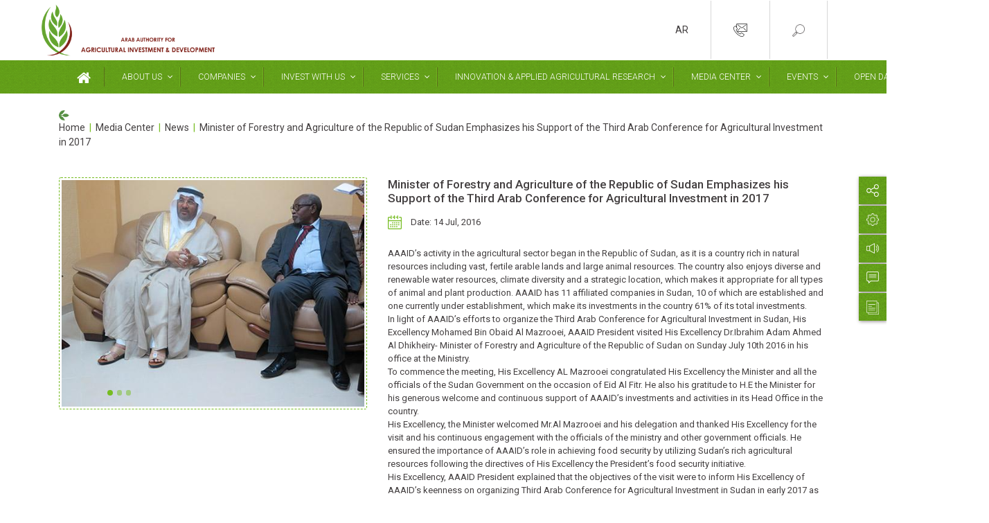

--- FILE ---
content_type: text/html; charset=UTF-8
request_url: https://www.aaaid.org/en/news/minister-of-forestry-and-agriculture-of-the-republic-of-sudan-emphasizes-his-support-of-the-third-arab-conference-for-agricultural-investment-in-2017-2/
body_size: 26087
content:
<!DOCTYPE html>
<html lang="en-US" data-theme="default">

<head>
	<meta charset="utf-8">
	<meta name="viewport" content="width=device-width, initial-scale=1, shrink-to-fit=no">
	<meta http-equiv="Content-Security-Policy" content="upgrade-insecure-requests">
<script type="text/javascript">
//----------------------------------------------------------
//------ JAVASCRIPT HOOK FUNCTIONS FOR GRAVITY FORMS -------
//----------------------------------------------------------

if ( ! gform ) {
	document.addEventListener( 'gform_main_scripts_loaded', function() { gform.scriptsLoaded = true; } );
	document.addEventListener( 'gform/theme/scripts_loaded', function() { gform.themeScriptsLoaded = true; } );
	window.addEventListener( 'DOMContentLoaded', function() { gform.domLoaded = true; } );

	var gform = {
		domLoaded: false,
		scriptsLoaded: false,
		themeScriptsLoaded: false,
		isFormEditor: () => typeof InitializeEditor === 'function',

		/**
		 * @deprecated 2.9 the use of initializeOnLoaded in the form editor context is deprecated.
		 * @remove-in 3.1 this function will not check for gform.isFormEditor().
		 */
		callIfLoaded: function ( fn ) {
			if ( gform.domLoaded && gform.scriptsLoaded && ( gform.themeScriptsLoaded || gform.isFormEditor() ) ) {
				if ( gform.isFormEditor() ) {
					console.warn( 'The use of gform.initializeOnLoaded() is deprecated in the form editor context and will be removed in Gravity Forms 3.1.' );
				}
				fn();
				return true;
			}
			return false;
		},

		/**
		 * Call a function when all scripts are loaded
		 *
		 * @param function fn the callback function to call when all scripts are loaded
		 *
		 * @returns void
		 */
		initializeOnLoaded: function( fn ) {
			if ( ! gform.callIfLoaded( fn ) ) {
				document.addEventListener( 'gform_main_scripts_loaded', () => { gform.scriptsLoaded = true; gform.callIfLoaded( fn ); } );
				document.addEventListener( 'gform/theme/scripts_loaded', () => { gform.themeScriptsLoaded = true; gform.callIfLoaded( fn ); } );
				window.addEventListener( 'DOMContentLoaded', () => { gform.domLoaded = true; gform.callIfLoaded( fn ); } );
			}
		},

		hooks: { action: {}, filter: {} },
		addAction: function( action, callable, priority, tag ) {
			gform.addHook( 'action', action, callable, priority, tag );
		},
		addFilter: function( action, callable, priority, tag ) {
			gform.addHook( 'filter', action, callable, priority, tag );
		},
		doAction: function( action ) {
			gform.doHook( 'action', action, arguments );
		},
		applyFilters: function( action ) {
			return gform.doHook( 'filter', action, arguments );
		},
		removeAction: function( action, tag ) {
			gform.removeHook( 'action', action, tag );
		},
		removeFilter: function( action, priority, tag ) {
			gform.removeHook( 'filter', action, priority, tag );
		},
		addHook: function( hookType, action, callable, priority, tag ) {
			if ( undefined == gform.hooks[hookType][action] ) {
				gform.hooks[hookType][action] = [];
			}
			var hooks = gform.hooks[hookType][action];
			if ( undefined == tag ) {
				tag = action + '_' + hooks.length;
			}
			if( priority == undefined ){
				priority = 10;
			}

			gform.hooks[hookType][action].push( { tag:tag, callable:callable, priority:priority } );
		},
		doHook: function( hookType, action, args ) {

			// splice args from object into array and remove first index which is the hook name
			args = Array.prototype.slice.call(args, 1);

			if ( undefined != gform.hooks[hookType][action] ) {
				var hooks = gform.hooks[hookType][action], hook;
				//sort by priority
				hooks.sort(function(a,b){return a["priority"]-b["priority"]});

				hooks.forEach( function( hookItem ) {
					hook = hookItem.callable;

					if(typeof hook != 'function')
						hook = window[hook];
					if ( 'action' == hookType ) {
						hook.apply(null, args);
					} else {
						args[0] = hook.apply(null, args);
					}
				} );
			}
			if ( 'filter'==hookType ) {
				return args[0];
			}
		},
		removeHook: function( hookType, action, priority, tag ) {
			if ( undefined != gform.hooks[hookType][action] ) {
				var hooks = gform.hooks[hookType][action];
				hooks = hooks.filter( function(hook, index, arr) {
					var removeHook = (undefined==tag||tag==hook.tag) && (undefined==priority||priority==hook.priority);
					return !removeHook;
				} );
				gform.hooks[hookType][action] = hooks;
			}
		}
	};
}
</script>

	<link rel="icon" href="https://www.aaaid.org/wp-content/themes/aaaid_dv7g/images/favicon.png" type="image/png" sizes="32x32">
	
	
	<link rel="stylesheet" type="text/css" href="https://www.aaaid.org/wp-content/themes/aaaid_dv7g/css/bootstrap.min.css">
	<link data-minify="1" rel="stylesheet" type="text/css" href="https://www.aaaid.org/wp-content/cache/min/1/wp-content/themes/aaaid_dv7g/css/font-awesome.min.css?ver=1767859385">
	<link data-minify="1" rel="stylesheet" type="text/css" href="https://www.aaaid.org/wp-content/cache/min/1/wp-content/themes/aaaid_dv7g/css/lightgallery.css?ver=1767859385">
	<!-- <link href="https://cdnjs.cloudflare.com/ajax/libs/mdbootstrap/4.8.8/css/mdb.min.css" rel="stylesheet"> -->
			<link data-minify="1" id="style_sheet_link" rel="stylesheet" href="https://www.aaaid.org/wp-content/cache/min/1/wp-content/themes/aaaid_dv7g/css/style-en.css?ver=1767859396">
				<!-- LOAD Global CSS file from main theme folder -->
	<link data-minify="1" rel="stylesheet" href="https://www.aaaid.org/wp-content/cache/min/1/wp-content/themes/aaaid_dv7g/style.css?ver=1767859386">
	<link data-minify="1" rel="stylesheet" href="https://www.aaaid.org/wp-content/cache/min/1/wp-content/themes/aaaid_dv7g/css/devp.css?ver=1767859386">
	<script type="text/javascript">
		window.rsConf = {
			general: {
				usePost: true
			}
		};
	</script>
	<!-- Global site tag (gtag.js) - Google Analytics -->
	<script async src="https://www.googletagmanager.com/gtag/js?id=UA-122386797-1"></script>
	<script>
		window.dataLayer = window.dataLayer || [];

		function gtag() {
			dataLayer.push(arguments);
		}
		gtag('js', new Date());

		gtag('config', 'UA-122386797-1');
	</script>
	<meta name='robots' content='index, follow, max-image-preview:large, max-snippet:-1, max-video-preview:-1' />
<link rel="alternate" href="https://www.aaaid.org/news/%d9%85%d8%b9%d8%a7%d9%84%d9%8a-%d9%88%d8%b2%d9%8a%d8%b1-%d8%a7%d9%84%d8%ab%d8%b1%d9%88%d8%a9-%d8%a7%d9%84%d8%ad%d9%8a%d9%88%d8%a7%d9%86%d9%8a%d8%a9-%d9%88%d8%a7%d9%84%d8%b3%d9%85%d9%83%d9%8a%d8%a9/" hreflang="ar" />
<link rel="alternate" href="https://www.aaaid.org/en/news/minister-of-forestry-and-agriculture-of-the-republic-of-sudan-emphasizes-his-support-of-the-third-arab-conference-for-agricultural-investment-in-2017-2/" hreflang="en" />

	<!-- This site is optimized with the Yoast SEO plugin v22.6 - https://yoast.com/wordpress/plugins/seo/ -->
	<title>Minister of Forestry and Agriculture of the Republic of Sudan Emphasizes his Support of the Third Arab Conference for Agricultural Investment in 2017 - Arab Authority for Agricultural Investment and Development</title><link rel="preload" as="style" href="https://fonts.googleapis.com/css?family=Roboto%3A100%2C100i%2C300%2C300i%2C400%2C400i%2C500%2C500i%2C700%2C700i%2C900%2C900i&#038;display=swap" /><link rel="stylesheet" href="https://fonts.googleapis.com/css?family=Roboto%3A100%2C100i%2C300%2C300i%2C400%2C400i%2C500%2C500i%2C700%2C700i%2C900%2C900i&#038;display=swap" media="print" onload="this.media='all'" /><noscript><link rel="stylesheet" href="https://fonts.googleapis.com/css?family=Roboto%3A100%2C100i%2C300%2C300i%2C400%2C400i%2C500%2C500i%2C700%2C700i%2C900%2C900i&#038;display=swap" /></noscript>
	<link rel="canonical" href="https://www.aaaid.org/en/news/minister-of-forestry-and-agriculture-of-the-republic-of-sudan-emphasizes-his-support-of-the-third-arab-conference-for-agricultural-investment-in-2017-2/" />
	<meta property="og:locale" content="en_US" />
	<meta property="og:locale:alternate" content="ar_AR" />
	<meta property="og:type" content="article" />
	<meta property="og:title" content="Minister of Forestry and Agriculture of the Republic of Sudan Emphasizes his Support of the Third Arab Conference for Agricultural Investment in 2017 - Arab Authority for Agricultural Investment and Development" />
	<meta property="og:description" content="AAAID’s activity in the agricultural sector began in the Republic of Sudan, as it is a country rich in natural resources including vast, fertile arable lands and large animal resources. The country also enjoys diverse and renewable water resources, climate diversity and a strategic location, which makes it appropriate for all types of animal and [&hellip;]" />
	<meta property="og:url" content="https://www.aaaid.org/en/news/minister-of-forestry-and-agriculture-of-the-republic-of-sudan-emphasizes-his-support-of-the-third-arab-conference-for-agricultural-investment-in-2017-2/" />
	<meta property="og:site_name" content="Arab Authority for Agricultural Investment and Development" />
	<meta property="article:modified_time" content="2023-10-24T10:32:56+00:00" />
	<meta property="og:image" content="https://www.aaaid.org/wp-content/uploads/2020/07/AAAID-Minister-of-Forestry-and-Agriculture-image1.jpg" />
	<meta property="og:image:width" content="500" />
	<meta property="og:image:height" content="375" />
	<meta property="og:image:type" content="image/jpeg" />
	<meta name="twitter:card" content="summary_large_image" />
	<meta name="twitter:label1" content="Est. reading time" />
	<meta name="twitter:data1" content="2 minutes" />
	<script type="application/ld+json" class="yoast-schema-graph">{"@context":"https://schema.org","@graph":[{"@type":"WebPage","@id":"https://www.aaaid.org/en/news/minister-of-forestry-and-agriculture-of-the-republic-of-sudan-emphasizes-his-support-of-the-third-arab-conference-for-agricultural-investment-in-2017-2/","url":"https://www.aaaid.org/en/news/minister-of-forestry-and-agriculture-of-the-republic-of-sudan-emphasizes-his-support-of-the-third-arab-conference-for-agricultural-investment-in-2017-2/","name":"Minister of Forestry and Agriculture of the Republic of Sudan Emphasizes his Support of the Third Arab Conference for Agricultural Investment in 2017 - Arab Authority for Agricultural Investment and Development","isPartOf":{"@id":"https://www.aaaid.org/en/#website"},"primaryImageOfPage":{"@id":"https://www.aaaid.org/en/news/minister-of-forestry-and-agriculture-of-the-republic-of-sudan-emphasizes-his-support-of-the-third-arab-conference-for-agricultural-investment-in-2017-2/#primaryimage"},"image":{"@id":"https://www.aaaid.org/en/news/minister-of-forestry-and-agriculture-of-the-republic-of-sudan-emphasizes-his-support-of-the-third-arab-conference-for-agricultural-investment-in-2017-2/#primaryimage"},"thumbnailUrl":"https://www.aaaid.org/wp-content/uploads/2020/07/AAAID-Minister-of-Forestry-and-Agriculture-image1.jpg","datePublished":"2016-07-14T15:31:54+00:00","dateModified":"2023-10-24T10:32:56+00:00","breadcrumb":{"@id":"https://www.aaaid.org/en/news/minister-of-forestry-and-agriculture-of-the-republic-of-sudan-emphasizes-his-support-of-the-third-arab-conference-for-agricultural-investment-in-2017-2/#breadcrumb"},"inLanguage":"en-US","potentialAction":[{"@type":"ReadAction","target":["https://www.aaaid.org/en/news/minister-of-forestry-and-agriculture-of-the-republic-of-sudan-emphasizes-his-support-of-the-third-arab-conference-for-agricultural-investment-in-2017-2/"]}]},{"@type":"ImageObject","inLanguage":"en-US","@id":"https://www.aaaid.org/en/news/minister-of-forestry-and-agriculture-of-the-republic-of-sudan-emphasizes-his-support-of-the-third-arab-conference-for-agricultural-investment-in-2017-2/#primaryimage","url":"https://www.aaaid.org/wp-content/uploads/2020/07/AAAID-Minister-of-Forestry-and-Agriculture-image1.jpg","contentUrl":"https://www.aaaid.org/wp-content/uploads/2020/07/AAAID-Minister-of-Forestry-and-Agriculture-image1.jpg","width":500,"height":375},{"@type":"BreadcrumbList","@id":"https://www.aaaid.org/en/news/minister-of-forestry-and-agriculture-of-the-republic-of-sudan-emphasizes-his-support-of-the-third-arab-conference-for-agricultural-investment-in-2017-2/#breadcrumb","itemListElement":[{"@type":"ListItem","position":1,"name":"Home","item":"https://www.aaaid.org/en/"},{"@type":"ListItem","position":2,"name":"Minister of Forestry and Agriculture of the Republic of Sudan Emphasizes his Support of the Third Arab Conference for Agricultural Investment in 2017"}]},{"@type":"WebSite","@id":"https://www.aaaid.org/en/#website","url":"https://www.aaaid.org/en/","name":"Arab Authority for Agricultural Investment and Development","description":"Arab Authority for Agricultural Investment &amp; Development","potentialAction":[{"@type":"SearchAction","target":{"@type":"EntryPoint","urlTemplate":"https://www.aaaid.org/en/?s={search_term_string}"},"query-input":"required name=search_term_string"}],"inLanguage":"en-US"}]}</script>
	<!-- / Yoast SEO plugin. -->


<link href='https://fonts.gstatic.com' crossorigin rel='preconnect' />
<link rel="alternate" type="application/rss+xml" title="Arab Authority for Agricultural Investment and Development &raquo; Minister of Forestry and Agriculture of the Republic of Sudan Emphasizes his Support of the Third Arab Conference for Agricultural Investment in 2017 Comments Feed" href="https://www.aaaid.org/en/news/minister-of-forestry-and-agriculture-of-the-republic-of-sudan-emphasizes-his-support-of-the-third-arab-conference-for-agricultural-investment-in-2017-2/feed/" />
<style type="text/css">
img.wp-smiley,
img.emoji {
	display: inline !important;
	border: none !important;
	box-shadow: none !important;
	height: 1em !important;
	width: 1em !important;
	margin: 0 0.07em !important;
	vertical-align: -0.1em !important;
	background: none !important;
	padding: 0 !important;
}
</style>
	<link data-minify="1" rel='stylesheet' id='wp-block-library-css' href='https://www.aaaid.org/wp-content/cache/min/1/wp-includes/css/dist/block-library/style.css?ver=1767859396' type='text/css' media='all' />
<style id='classic-theme-styles-inline-css' type='text/css'>
/**
 * These rules are needed for backwards compatibility.
 * They should match the button element rules in the base theme.json file.
 */
.wp-block-button__link {
	color: #ffffff;
	background-color: #32373c;
	border-radius: 9999px; /* 100% causes an oval, but any explicit but really high value retains the pill shape. */

	/* This needs a low specificity so it won't override the rules from the button element if defined in theme.json. */
	box-shadow: none;
	text-decoration: none;

	/* The extra 2px are added to size solids the same as the outline versions.*/
	padding: calc(0.667em + 2px) calc(1.333em + 2px);

	font-size: 1.125em;
}

.wp-block-file__button {
	background: #32373c;
	color: #ffffff;
	text-decoration: none;
}

</style>
<style id='global-styles-inline-css' type='text/css'>
body{--wp--preset--color--black: #000000;--wp--preset--color--cyan-bluish-gray: #abb8c3;--wp--preset--color--white: #ffffff;--wp--preset--color--pale-pink: #f78da7;--wp--preset--color--vivid-red: #cf2e2e;--wp--preset--color--luminous-vivid-orange: #ff6900;--wp--preset--color--luminous-vivid-amber: #fcb900;--wp--preset--color--light-green-cyan: #7bdcb5;--wp--preset--color--vivid-green-cyan: #00d084;--wp--preset--color--pale-cyan-blue: #8ed1fc;--wp--preset--color--vivid-cyan-blue: #0693e3;--wp--preset--color--vivid-purple: #9b51e0;--wp--preset--gradient--vivid-cyan-blue-to-vivid-purple: linear-gradient(135deg,rgba(6,147,227,1) 0%,rgb(155,81,224) 100%);--wp--preset--gradient--light-green-cyan-to-vivid-green-cyan: linear-gradient(135deg,rgb(122,220,180) 0%,rgb(0,208,130) 100%);--wp--preset--gradient--luminous-vivid-amber-to-luminous-vivid-orange: linear-gradient(135deg,rgba(252,185,0,1) 0%,rgba(255,105,0,1) 100%);--wp--preset--gradient--luminous-vivid-orange-to-vivid-red: linear-gradient(135deg,rgba(255,105,0,1) 0%,rgb(207,46,46) 100%);--wp--preset--gradient--very-light-gray-to-cyan-bluish-gray: linear-gradient(135deg,rgb(238,238,238) 0%,rgb(169,184,195) 100%);--wp--preset--gradient--cool-to-warm-spectrum: linear-gradient(135deg,rgb(74,234,220) 0%,rgb(151,120,209) 20%,rgb(207,42,186) 40%,rgb(238,44,130) 60%,rgb(251,105,98) 80%,rgb(254,248,76) 100%);--wp--preset--gradient--blush-light-purple: linear-gradient(135deg,rgb(255,206,236) 0%,rgb(152,150,240) 100%);--wp--preset--gradient--blush-bordeaux: linear-gradient(135deg,rgb(254,205,165) 0%,rgb(254,45,45) 50%,rgb(107,0,62) 100%);--wp--preset--gradient--luminous-dusk: linear-gradient(135deg,rgb(255,203,112) 0%,rgb(199,81,192) 50%,rgb(65,88,208) 100%);--wp--preset--gradient--pale-ocean: linear-gradient(135deg,rgb(255,245,203) 0%,rgb(182,227,212) 50%,rgb(51,167,181) 100%);--wp--preset--gradient--electric-grass: linear-gradient(135deg,rgb(202,248,128) 0%,rgb(113,206,126) 100%);--wp--preset--gradient--midnight: linear-gradient(135deg,rgb(2,3,129) 0%,rgb(40,116,252) 100%);--wp--preset--font-size--small: 13px;--wp--preset--font-size--medium: 20px;--wp--preset--font-size--large: 36px;--wp--preset--font-size--x-large: 42px;--wp--preset--spacing--20: 0.44rem;--wp--preset--spacing--30: 0.67rem;--wp--preset--spacing--40: 1rem;--wp--preset--spacing--50: 1.5rem;--wp--preset--spacing--60: 2.25rem;--wp--preset--spacing--70: 3.38rem;--wp--preset--spacing--80: 5.06rem;--wp--preset--shadow--natural: 6px 6px 9px rgba(0, 0, 0, 0.2);--wp--preset--shadow--deep: 12px 12px 50px rgba(0, 0, 0, 0.4);--wp--preset--shadow--sharp: 6px 6px 0px rgba(0, 0, 0, 0.2);--wp--preset--shadow--outlined: 6px 6px 0px -3px rgba(255, 255, 255, 1), 6px 6px rgba(0, 0, 0, 1);--wp--preset--shadow--crisp: 6px 6px 0px rgba(0, 0, 0, 1);}:where(.is-layout-flex){gap: 0.5em;}:where(.is-layout-grid){gap: 0.5em;}body .is-layout-flow > .alignleft{float: left;margin-inline-start: 0;margin-inline-end: 2em;}body .is-layout-flow > .alignright{float: right;margin-inline-start: 2em;margin-inline-end: 0;}body .is-layout-flow > .aligncenter{margin-left: auto !important;margin-right: auto !important;}body .is-layout-constrained > .alignleft{float: left;margin-inline-start: 0;margin-inline-end: 2em;}body .is-layout-constrained > .alignright{float: right;margin-inline-start: 2em;margin-inline-end: 0;}body .is-layout-constrained > .aligncenter{margin-left: auto !important;margin-right: auto !important;}body .is-layout-constrained > :where(:not(.alignleft):not(.alignright):not(.alignfull)){max-width: var(--wp--style--global--content-size);margin-left: auto !important;margin-right: auto !important;}body .is-layout-constrained > .alignwide{max-width: var(--wp--style--global--wide-size);}body .is-layout-flex{display: flex;}body .is-layout-flex{flex-wrap: wrap;align-items: center;}body .is-layout-flex > *{margin: 0;}body .is-layout-grid{display: grid;}body .is-layout-grid > *{margin: 0;}:where(.wp-block-columns.is-layout-flex){gap: 2em;}:where(.wp-block-columns.is-layout-grid){gap: 2em;}:where(.wp-block-post-template.is-layout-flex){gap: 1.25em;}:where(.wp-block-post-template.is-layout-grid){gap: 1.25em;}.has-black-color{color: var(--wp--preset--color--black) !important;}.has-cyan-bluish-gray-color{color: var(--wp--preset--color--cyan-bluish-gray) !important;}.has-white-color{color: var(--wp--preset--color--white) !important;}.has-pale-pink-color{color: var(--wp--preset--color--pale-pink) !important;}.has-vivid-red-color{color: var(--wp--preset--color--vivid-red) !important;}.has-luminous-vivid-orange-color{color: var(--wp--preset--color--luminous-vivid-orange) !important;}.has-luminous-vivid-amber-color{color: var(--wp--preset--color--luminous-vivid-amber) !important;}.has-light-green-cyan-color{color: var(--wp--preset--color--light-green-cyan) !important;}.has-vivid-green-cyan-color{color: var(--wp--preset--color--vivid-green-cyan) !important;}.has-pale-cyan-blue-color{color: var(--wp--preset--color--pale-cyan-blue) !important;}.has-vivid-cyan-blue-color{color: var(--wp--preset--color--vivid-cyan-blue) !important;}.has-vivid-purple-color{color: var(--wp--preset--color--vivid-purple) !important;}.has-black-background-color{background-color: var(--wp--preset--color--black) !important;}.has-cyan-bluish-gray-background-color{background-color: var(--wp--preset--color--cyan-bluish-gray) !important;}.has-white-background-color{background-color: var(--wp--preset--color--white) !important;}.has-pale-pink-background-color{background-color: var(--wp--preset--color--pale-pink) !important;}.has-vivid-red-background-color{background-color: var(--wp--preset--color--vivid-red) !important;}.has-luminous-vivid-orange-background-color{background-color: var(--wp--preset--color--luminous-vivid-orange) !important;}.has-luminous-vivid-amber-background-color{background-color: var(--wp--preset--color--luminous-vivid-amber) !important;}.has-light-green-cyan-background-color{background-color: var(--wp--preset--color--light-green-cyan) !important;}.has-vivid-green-cyan-background-color{background-color: var(--wp--preset--color--vivid-green-cyan) !important;}.has-pale-cyan-blue-background-color{background-color: var(--wp--preset--color--pale-cyan-blue) !important;}.has-vivid-cyan-blue-background-color{background-color: var(--wp--preset--color--vivid-cyan-blue) !important;}.has-vivid-purple-background-color{background-color: var(--wp--preset--color--vivid-purple) !important;}.has-black-border-color{border-color: var(--wp--preset--color--black) !important;}.has-cyan-bluish-gray-border-color{border-color: var(--wp--preset--color--cyan-bluish-gray) !important;}.has-white-border-color{border-color: var(--wp--preset--color--white) !important;}.has-pale-pink-border-color{border-color: var(--wp--preset--color--pale-pink) !important;}.has-vivid-red-border-color{border-color: var(--wp--preset--color--vivid-red) !important;}.has-luminous-vivid-orange-border-color{border-color: var(--wp--preset--color--luminous-vivid-orange) !important;}.has-luminous-vivid-amber-border-color{border-color: var(--wp--preset--color--luminous-vivid-amber) !important;}.has-light-green-cyan-border-color{border-color: var(--wp--preset--color--light-green-cyan) !important;}.has-vivid-green-cyan-border-color{border-color: var(--wp--preset--color--vivid-green-cyan) !important;}.has-pale-cyan-blue-border-color{border-color: var(--wp--preset--color--pale-cyan-blue) !important;}.has-vivid-cyan-blue-border-color{border-color: var(--wp--preset--color--vivid-cyan-blue) !important;}.has-vivid-purple-border-color{border-color: var(--wp--preset--color--vivid-purple) !important;}.has-vivid-cyan-blue-to-vivid-purple-gradient-background{background: var(--wp--preset--gradient--vivid-cyan-blue-to-vivid-purple) !important;}.has-light-green-cyan-to-vivid-green-cyan-gradient-background{background: var(--wp--preset--gradient--light-green-cyan-to-vivid-green-cyan) !important;}.has-luminous-vivid-amber-to-luminous-vivid-orange-gradient-background{background: var(--wp--preset--gradient--luminous-vivid-amber-to-luminous-vivid-orange) !important;}.has-luminous-vivid-orange-to-vivid-red-gradient-background{background: var(--wp--preset--gradient--luminous-vivid-orange-to-vivid-red) !important;}.has-very-light-gray-to-cyan-bluish-gray-gradient-background{background: var(--wp--preset--gradient--very-light-gray-to-cyan-bluish-gray) !important;}.has-cool-to-warm-spectrum-gradient-background{background: var(--wp--preset--gradient--cool-to-warm-spectrum) !important;}.has-blush-light-purple-gradient-background{background: var(--wp--preset--gradient--blush-light-purple) !important;}.has-blush-bordeaux-gradient-background{background: var(--wp--preset--gradient--blush-bordeaux) !important;}.has-luminous-dusk-gradient-background{background: var(--wp--preset--gradient--luminous-dusk) !important;}.has-pale-ocean-gradient-background{background: var(--wp--preset--gradient--pale-ocean) !important;}.has-electric-grass-gradient-background{background: var(--wp--preset--gradient--electric-grass) !important;}.has-midnight-gradient-background{background: var(--wp--preset--gradient--midnight) !important;}.has-small-font-size{font-size: var(--wp--preset--font-size--small) !important;}.has-medium-font-size{font-size: var(--wp--preset--font-size--medium) !important;}.has-large-font-size{font-size: var(--wp--preset--font-size--large) !important;}.has-x-large-font-size{font-size: var(--wp--preset--font-size--x-large) !important;}
.wp-block-navigation a:where(:not(.wp-element-button)){color: inherit;}
:where(.wp-block-post-template.is-layout-flex){gap: 1.25em;}:where(.wp-block-post-template.is-layout-grid){gap: 1.25em;}
:where(.wp-block-columns.is-layout-flex){gap: 2em;}:where(.wp-block-columns.is-layout-grid){gap: 2em;}
.wp-block-pullquote{font-size: 1.5em;line-height: 1.6;}
</style>
<link rel="https://api.w.org/" href="https://www.aaaid.org/wp-json/" /><link rel="alternate" type="application/json" href="https://www.aaaid.org/wp-json/wp/v2/news/3589" /><link rel="EditURI" type="application/rsd+xml" title="RSD" href="https://www.aaaid.org/xmlrpc.php?rsd" />

<link rel='shortlink' href='https://www.aaaid.org/?p=3589' />
<link rel="alternate" type="application/json+oembed" href="https://www.aaaid.org/wp-json/oembed/1.0/embed?url=https%3A%2F%2Fwww.aaaid.org%2Fen%2Fnews%2Fminister-of-forestry-and-agriculture-of-the-republic-of-sudan-emphasizes-his-support-of-the-third-arab-conference-for-agricultural-investment-in-2017-2%2F" />
<link rel="alternate" type="text/xml+oembed" href="https://www.aaaid.org/wp-json/oembed/1.0/embed?url=https%3A%2F%2Fwww.aaaid.org%2Fen%2Fnews%2Fminister-of-forestry-and-agriculture-of-the-republic-of-sudan-emphasizes-his-support-of-the-third-arab-conference-for-agricultural-investment-in-2017-2%2F&#038;format=xml" />
<!-- start Simple Custom CSS and JS -->
<style type="text/css">
/* === Save & Continue Later Button Styling for Forms 24 and 30 === */
#gform_save_24_footer_link,
#gform_save_30_footer_link,
.gform_wrapper#gform_wrapper_24 .gform_save_link.gform-theme-button,
.gform_wrapper#gform_wrapper_30 .gform_save_link.gform-theme-button {
  background: linear-gradient(135deg, #4caf50, #2e7d32);
  color: #fff !important;
  font-weight: 600;
  border: none;
  border-radius: 8px;
  padding: 10px 22px;
  font-size: 15px;
  font-family: "Segoe UI", sans-serif;
  display: inline-flex;
  align-items: center;
  gap: 8px;
  transition: all 0.25s ease-in-out;
  box-shadow: 0 3px 6px rgba(0, 0, 0, 0.15);
  cursor: pointer;
}

/* Hover & Focus */
#gform_save_24_footer_link:hover,
#gform_save_30_footer_link:hover,
.gform_wrapper#gform_wrapper_24 .gform_save_link.gform-theme-button:hover,
.gform_wrapper#gform_wrapper_30 .gform_save_link.gform-theme-button:hover {
  background: linear-gradient(135deg, #43a047, #1b5e20);
  transform: translateY(-2px);
  box-shadow: 0 6px 10px rgba(0, 0, 0, 0.2);
}

#gform_save_24_footer_link:focus,
#gform_save_30_footer_link:focus {
  outline: none;
}

/* SVG icon inside the button */
#gform_save_24_footer_link svg,
#gform_save_30_footer_link svg {
  fill: #fff;
  width: 18px;
  height: 18px;
  transition: transform 0.2s ease;
}

#gform_save_24_footer_link:hover svg,
#gform_save_30_footer_link:hover svg {
  transform: rotate(10deg);
}
</style>
<!-- end Simple Custom CSS and JS -->
<!-- start Simple Custom CSS and JS -->
<style type="text/css">
/* Full-width video banner only for the Investment Portal page */
.page-aaaid-investment-portal .top_banner {
  position: relative;
  height: 100vh;          /* full viewport height */
  overflow: hidden;
  padding: 0;
  margin: 0;
}

.page-aaaid-investment-portal .hero-video {
  width: 100%;
  height: 100%;
  object-fit: cover;       /* scale video proportionally to fill */
  position: absolute;
  top: 0;
  left: 0;
  z-index: 0;
}

/* Optional: if text overlays the video, keep it visible */
.page-aaaid-investment-portal .top_banner * {
  position: relative;
  z-index: 1;
}
/* Fix video scaling only on Investment Portal page */
.page-aaaid-investment-portal .org_banner_text {
  padding: 0 !important;
}
</style>
<!-- end Simple Custom CSS and JS -->
<!-- start Simple Custom CSS and JS -->
<style type="text/css">
/* === COMMON FORM STYLING FOR FORMS 24 & 30 === */

/* Section bar styling */
#gform_wrapper_24 .gsection,
#gform_wrapper_30 .gsection {
  background-color: #7ac025; /* AAAID green */
  border-radius: 10px;
  margin-bottom: 20px;
  padding: 0;
}

/* Hide form title & description */
#gform_wrapper_24 .gform_heading,
#gform_wrapper_30 .gform_heading {
  display: none !important;
}

/* === PAGE TOP BANNER STYLING === */
.post-8881 .top_banner {
  padding: 0 !important;
  height: 400px; /* adjustable */
  background-size: cover;
  background-position: center;
  background-repeat: no-repeat;
}

/* === BASE FIELD INPUTS === */
#gform_wrapper_24 input[type="text"],
#gform_wrapper_30 input[type="text"],
#gform_wrapper_24 input[type="email"],
#gform_wrapper_30 input[type="email"],
#gform_wrapper_24 input[type="tel"],
#gform_wrapper_30 input[type="tel"],
#gform_wrapper_24 input[type="url"],
#gform_wrapper_30 input[type="url"],
#gform_wrapper_24 input[type="number"],
#gform_wrapper_30 input[type="number"],
#gform_wrapper_24 input[type="file"],
#gform_wrapper_30 input[type="file"],
#gform_wrapper_24 select,
#gform_wrapper_30 select,
#gform_wrapper_24 textarea,
#gform_wrapper_30 textarea {
  border-radius: 10px !important;
  padding: 10px;
  border: 1px solid #ccc;
  width: 100%;
  box-sizing: border-box;
  font-size: 15px;
  transition: border-color 0.3s ease;
}

/* Focus state */
#gform_wrapper_24 input[type="text"]:focus,
#gform_wrapper_30 input[type="text"]:focus,
#gform_wrapper_24 input[type="email"]:focus,
#gform_wrapper_30 input[type="email"]:focus,
#gform_wrapper_24 input[type="tel"]:focus,
#gform_wrapper_30 input[type="tel"]:focus,
#gform_wrapper_24 textarea:focus,
#gform_wrapper_30 textarea:focus,
#gform_wrapper_24 select:focus,
#gform_wrapper_30 select:focus {
  border-color: #0073aa;
  outline: none;
}

/* === RADIO & CHECKBOX === */
#gform_wrapper_24 input[type="radio"],
#gform_wrapper_30 input[type="radio"],
#gform_wrapper_24 input[type="checkbox"],
#gform_wrapper_30 input[type="checkbox"] {
  accent-color: #0073aa;
  transform: scale(1.2);
  margin-right: 5px;
}

/* === SUBMIT BUTTON === */
#gform_wrapper_24 .gform_footer input[type="submit"],
#gform_wrapper_30 .gform_footer input[type="submit"],
#gform_wrapper_24 .gform_page_footer input[type="button"],
#gform_wrapper_30 .gform_page_footer input[type="button"] {
  background-color: #0073aa;
  color: #fff;
  border: none;
  border-radius: 25px;
  padding: 12px 30px;
  font-size: 16px;
  cursor: pointer;
  transition: background-color 0.3s ease;
}

/* Hover effect */
#gform_wrapper_24 .gform_footer input[type="submit"]:hover,
#gform_wrapper_30 .gform_footer input[type="submit"]:hover,
#gform_wrapper_24 .gform_page_footer input[type="button"]:hover,
#gform_wrapper_30 .gform_page_footer input[type="button"]:hover {
  background-color: #005d8f;
}

/* === FILE UPLOAD FIELD CONTAINER === */
#gform_wrapper_24 .ginput_container_fileupload,
#gform_wrapper_30 .ginput_container_fileupload {
  background-color: #f9f9f9;
  padding: 10px;
  border-radius: 10px;
  border: 1px solid #ccc;
  display: inline-block;
  width: 100%;
  box-sizing: border-box;
}

/* === SECTION TITLE TEXT === */
#gform_wrapper_24 .gsection .gsection_title,
#gform_wrapper_30 .gsection .gsection_title {
  padding: 8px 20px;
  margin: 0;
  font-size: 16px;
  font-weight: bold;
  color: #333;
}

/* === RTL SUPPORT FOR ARABIC FORM === */
#gform_wrapper_30 {
  direction: rtl;
  text-align: right;
}

#gform_wrapper_30 input,
#gform_wrapper_30 textarea,
#gform_wrapper_30 select {
  text-align: right;
}
</style>
<!-- end Simple Custom CSS and JS -->
<!-- start Simple Custom CSS and JS -->
<script>
(function () {
  const FORM_IDS = [24, 30]; // 24 = EN, 30 = AR

  function wireLoanAutoCalc(formId) {
    const equityField     = document.getElementById('input_' + formId + '_36');
    const loanField       = document.getElementById('input_' + formId + '_37');
    const subsidiesField  = document.getElementById('input_' + formId + '_91');
    const otherField      = document.getElementById('input_' + formId + '_92');

    if (!equityField || !loanField) return;

    function isVisible(elem) {
      return elem && elem.offsetParent !== null;
    }

    function updateLoan() {
      const equity = parseFloat(equityField.value) || 0;
      const subsidies = isVisible(subsidiesField) ? (parseFloat(subsidiesField.value) || 0) : 0;
      const other = isVisible(otherField) ? (parseFloat(otherField.value) || 0) : 0;

      const total = equity + subsidies + other;
      if (!isNaN(total) && total >= 0 && total <= 100) {
        loanField.value = (100 - total).toFixed(2);
      } else {
        loanField.value = '';
      }
    }

    equityField.addEventListener('input', updateLoan);
    if (subsidiesField) subsidiesField.addEventListener('input', updateLoan);
    if (otherField) otherField.addEventListener('input', updateLoan);
    updateLoan(); // initial
  }

  // Initial bind
  document.addEventListener('DOMContentLoaded', function () {
    FORM_IDS.forEach(wireLoanAutoCalc);
  });

  // Re-bind after GF AJAX render
  document.addEventListener('gform_post_render', function (e) {
    FORM_IDS.forEach(wireLoanAutoCalc);
  });
})();
</script>
<!-- end Simple Custom CSS and JS -->
<!-- start Simple Custom CSS and JS -->
<script>
(function () {
  const FORM_IDS = [24, 30]; // 24 = EN, 30 = AR

  function wireFeasibilityCheck(formId) {
    const form = document.getElementById('gform_' + formId);
    if (!form) return;

    const radios = form.querySelectorAll('input[name="input_19"]'); // Field 19
    const submitBtn = document.getElementById('gform_submit_button_' + formId);
    if (!radios.length || !submitBtn) return;

    function toggleSubmitBtn() {
      const selected = Array.from(radios).find(rb => rb.checked);
      // Choice values remain "Yes"/"No" in both EN & AR, so check value
      if (selected && String(selected.value).toLowerCase() === 'no') {
        submitBtn.disabled = true;
        submitBtn.style.opacity = 0.5;
        submitBtn.style.cursor = 'not-allowed';
      } else {
        submitBtn.disabled = false;
        submitBtn.style.opacity = 1;
        submitBtn.style.cursor = 'pointer';
      }
    }

    radios.forEach(rb => rb.addEventListener('change', toggleSubmitBtn));
    toggleSubmitBtn(); // run on load
  }

  // Initial bind
  document.addEventListener('DOMContentLoaded', function () {
    FORM_IDS.forEach(wireFeasibilityCheck);
  });

  // Re-bind after GF AJAX render (pagination, conditional steps, etc.)
  document.addEventListener('gform_post_render', function (e) {
    FORM_IDS.forEach(wireFeasibilityCheck);
  });
})();
</script>
<!-- end Simple Custom CSS and JS -->
<!-- start Simple Custom CSS and JS -->
<script>
document.addEventListener('DOMContentLoaded', function () {
  const radios = document.querySelectorAll('input[name="input_8"]');
  const submitBtn = document.querySelector('#gform_submit_button_26');

  function toggleSubmit() {
    radios.forEach(radio => {
      if (radio.checked && (radio.value === 'Second Choice' || radio.value === 'Third Choice')) {
        submitBtn.disabled = true;
        submitBtn.style.opacity = 0.5;
        submitBtn.style.cursor = 'not-allowed';
      }
      if (radio.checked && radio.value === 'First Choice') {
        submitBtn.disabled = false;
        submitBtn.style.opacity = 1;
        submitBtn.style.cursor = 'pointer';
      }
    });
  }

  radios.forEach(radio => {
    radio.addEventListener('change', toggleSubmit);
  });

  toggleSubmit(); // initial check
});
</script>
<!-- end Simple Custom CSS and JS -->
<script type="text/javascript" src="//cdn1.readspeaker.com/script/11917/webReader/webReader.js?pids=wr"></script>

<!-- Meta Pixel Code -->
<script type='text/javascript'>
!function(f,b,e,v,n,t,s){if(f.fbq)return;n=f.fbq=function(){n.callMethod?
n.callMethod.apply(n,arguments):n.queue.push(arguments)};if(!f._fbq)f._fbq=n;
n.push=n;n.loaded=!0;n.version='2.0';n.queue=[];t=b.createElement(e);t.async=!0;
t.src=v;s=b.getElementsByTagName(e)[0];s.parentNode.insertBefore(t,s)}(window,
document,'script','https://connect.facebook.net/en_US/fbevents.js?v=next');
</script>
<!-- End Meta Pixel Code -->

      <script type='text/javascript'>
        var url = window.location.origin + '?ob=open-bridge';
        fbq('set', 'openbridge', '710061980278914', url);
      </script>
    <script type='text/javascript'>fbq('init', '710061980278914', {}, {
    "agent": "wordpress-6.3.7-3.0.16"
})</script><script type='text/javascript'>
    fbq('track', 'PageView', []);
  </script>
<!-- Meta Pixel Code -->
<noscript>
<img height="1" width="1" style="display:none" alt="fbpx"
src="https://www.facebook.com/tr?id=710061980278914&ev=PageView&noscript=1" />
</noscript>
<!-- End Meta Pixel Code -->
		<style type="text/css" id="wp-custom-css">
			

input#gform_submit_button_16 {
    background-color: #64AA44;
    font-size: 20px;
    color: white;
    padding: 10px;
    padding-left: 60px;
    padding-right: 60px;
    border-radius: 30px;
    border-color: #64AA45;
    border-bottom-color: #64AA45;
}

input#gform_submit_button_17 {
    background-color: #64AA44;
    font-size: 20px;
    color: white;
    padding: 10px;
    padding-left: 60px;
    padding-right: 60px;
    border-radius: 30px;
    border-color: #64AA45;
    border-bottom-color: #64AA45;
}
/* .org_banner_text {

	padding: 10rem;
} */
@media (min-width: 992px) {
  body.page-aaaid-investment-portal .org_banner_text,
  body.page-aaaid-investment-portal div.org_banner_text {
    padding: 0 !important;         /* override 10 rem / 160 px padding */
  }
}

body.page-aaaid-investment-portal .top_banner {
  position: relative;
  height: 100vh;
  overflow: hidden;
  padding: 0;
  margin: 0;
}

body.page-aaaid-investment-portal .hero-video {
  position: absolute;
  inset: 0;
  width: 100%;
  height: 100%;
  object-fit: cover;
}
		</style>
		<noscript><style id="rocket-lazyload-nojs-css">.rll-youtube-player, [data-lazy-src]{display:none !important;}</style></noscript>	<meta name="facebook-domain-verification" content="crqqbzacc05vxgptf8l7yqbyjyhz8w" />
	<style>
	  .addresses .nav-tabs .nav-link{width:100%}
	</style>
</head>

<body class="post-3589 en main_bdy ">

	<!-- ============================================ -->
	<!-- ================ HEADER ================== -->
	<!-- ============================================ -->
	<header>
		<div class="container">
			<div class="row">
				<div class="col-xl-4 col-lg-4 col-md-5 col-5">
					<div class="logo">
																			<a href="https://www.aaaid.org/en/">
								<img src="https://www.aaaid.org/wp-content/uploads/2021/07/AAAID-LOGO-WEBSITE-EN.png" alt="">
							</a>
											</div>
				</div>
				<div class="col-xl-8 col-lg-8 col-md-7 col-7">
					<div class="header_nav float-right">
						<ul>
							<li>
																	<a href="https://www.aaaid.org/news/%d9%85%d8%b9%d8%a7%d9%84%d9%8a-%d9%88%d8%b2%d9%8a%d8%b1-%d8%a7%d9%84%d8%ab%d8%b1%d9%88%d8%a9-%d8%a7%d9%84%d8%ad%d9%8a%d9%88%d8%a7%d9%86%d9%8a%d8%a9-%d9%88%d8%a7%d9%84%d8%b3%d9%85%d9%83%d9%8a%d8%a9/">AR</a>
															</li>
							<li>
																									<a href="https://www.aaaid.org/en/contact-us/">
										<img class="header_icon" src="https://www.aaaid.org/wp-content/themes/aaaid_dv7g/images/contact.svg" alt="Call Button">
									</a>
															</li>
							<li>
								<a id="search" href="javascript:void(0)">
									<img class="search" src="https://www.aaaid.org/wp-content/themes/aaaid_dv7g/images/search.png" alt="Search">
								</a>
							</li>
						</ul>
					</div>
				</div>
				<div class="search_box">
					<form name="search_form" role="search" class="search_form" method="get" action="https://www.aaaid.org/en/">
						<input type="text" name="s" class="form-control" value="" placeholder="Search here...">
					</form>
				</div>
			</div>
		</div>
	</header>


	<!-- ============================================ -->
	<!-- ============== MAIN NAVIGATION ============= -->
	<!-- ============================================ -->
	<section class="navigation en">
		<div class="container">
			<div class="row">
				<div class="col-xl-12">
					<nav class="navbar navbar-expand-lg navbar-light btco-hover-menu" data-toggle="sticky-onscroll">
						<button class="navbar-toggler" type="button" data-toggle="collapse" data-target="#navbarNavDropdown" aria-controls="navbarNavDropdown" aria-expanded="false" aria-label="Toggle navigation">
							<span class="navbar-toggler-icon"></span>
						</button>
						<div id="navbarNavDropdown" class="collapse navbar-collapse"><ul id="menu-main-menu-english" class="navbar-nav"><li itemscope="itemscope" itemtype="https://www.schema.org/SiteNavigationElement" id="menu-item-809" class="label_hidden menu-item menu-item-type-post_type menu-item-object-page menu-item-home menu-item-809 nav-item"><a title="Home" href="https://www.aaaid.org/en/" class="nav-link"><i class="fa fa-home" aria-hidden="true"></i> Home</a></li>
<li itemscope="itemscope" itemtype="https://www.schema.org/SiteNavigationElement" id="menu-item-810" class="menu-item menu-item-type-post_type menu-item-object-page menu-item-has-children dropdown menu-item-810 nav-item"><a title="About Us" href="https://www.aaaid.org/en/about-us/" data-toggle="hover" aria-haspopup="true" aria-expanded="false" class="dropdown-toggle nav-link" id="menu-item-dropdown-810">About Us</a>
<ul class="dropdown-menu" aria-labelledby="menu-item-dropdown-810" role="menu">
	<li itemscope="itemscope" itemtype="https://www.schema.org/SiteNavigationElement" id="menu-item-813" class="menu-item menu-item-type-post_type menu-item-object-page menu-item-813 nav-item"><a title="Get to Know Us" href="https://www.aaaid.org/en/about-us/get-to-know-us/" class="dropdown-item">Get to Know Us</a></li>
	<li itemscope="itemscope" itemtype="https://www.schema.org/SiteNavigationElement" id="menu-item-8066" class="menu-item menu-item-type-post_type menu-item-object-page menu-item-8066 nav-item"><a title="The Chairman of the Board Message" href="https://www.aaaid.org/en/about-us/president-message/" class="dropdown-item">The Chairman of the Board Message</a></li>
	<li itemscope="itemscope" itemtype="https://www.schema.org/SiteNavigationElement" id="menu-item-811" class="menu-item menu-item-type-post_type menu-item-object-page menu-item-811 nav-item"><a title="Board of Shareholders / Directors" href="https://www.aaaid.org/en/about-us/board-of-shareholders-directors/" class="dropdown-item">Board of Shareholders / Directors</a></li>
	<li itemscope="itemscope" itemtype="https://www.schema.org/SiteNavigationElement" id="menu-item-814" class="menu-item menu-item-type-post_type menu-item-object-page menu-item-814 nav-item"><a title="Organizational Chart" href="https://www.aaaid.org/en/about-us/organizational-chart/" class="dropdown-item">Organizational Chart</a></li>
	<li itemscope="itemscope" itemtype="https://www.schema.org/SiteNavigationElement" id="menu-item-812" class="menu-item menu-item-type-post_type menu-item-object-page menu-item-812 nav-item"><a title="Financial Performance" href="https://www.aaaid.org/en/about-us/financial-performance/" class="dropdown-item">Financial Performance</a></li>
	<li itemscope="itemscope" itemtype="https://www.schema.org/SiteNavigationElement" id="menu-item-817" class="menu-item menu-item-type-post_type menu-item-object-page menu-item-817 nav-item"><a title="Social Responsibility" href="https://www.aaaid.org/en/about-us/social-responsibility/" class="dropdown-item">Social Responsibility</a></li>
	<li itemscope="itemscope" itemtype="https://www.schema.org/SiteNavigationElement" id="menu-item-815" class="menu-item menu-item-type-post_type menu-item-object-page menu-item-815 nav-item"><a title="Our Achievements" href="https://www.aaaid.org/en/about-us/our-achievements/" class="dropdown-item">Our Achievements</a></li>
	<li itemscope="itemscope" itemtype="https://www.schema.org/SiteNavigationElement" id="menu-item-2514" class="menu-item menu-item-type-post_type menu-item-object-page menu-item-2514 nav-item"><a title="Strategy 2024– 2026" href="https://www.aaaid.org/en/about-us/strategy-2019-2023/" class="dropdown-item">Strategy 2024– 2026</a></li>
</ul>
</li>
<li itemscope="itemscope" itemtype="https://www.schema.org/SiteNavigationElement" id="menu-item-886" class="menu-item menu-item-type-post_type menu-item-object-page menu-item-has-children dropdown menu-item-886 nav-item"><a title="Companies" href="https://www.aaaid.org/en/our-companies/" data-toggle="hover" aria-haspopup="true" aria-expanded="false" class="dropdown-toggle nav-link" id="menu-item-dropdown-886">Companies</a>
<ul class="dropdown-menu" aria-labelledby="menu-item-dropdown-886" role="menu">
	<li itemscope="itemscope" itemtype="https://www.schema.org/SiteNavigationElement" id="menu-item-916" class="menu-item menu-item-type-post_type menu-item-object-page menu-item-916 nav-item"><a title="Investment in Companies" href="https://www.aaaid.org/en/our-companies/investment-in-companies/" class="dropdown-item">Investment in Companies</a></li>
	<li itemscope="itemscope" itemtype="https://www.schema.org/SiteNavigationElement" id="menu-item-915" class="menu-item menu-item-type-post_type menu-item-object-page menu-item-915 nav-item"><a title="Established Companies" href="https://www.aaaid.org/en/our-companies/established-companies/" class="dropdown-item">Established Companies</a></li>
	<li itemscope="itemscope" itemtype="https://www.schema.org/SiteNavigationElement" id="menu-item-914" class="menu-item menu-item-type-post_type menu-item-object-page menu-item-914 nav-item"><a title="Projects Under Establishment and Implementation" href="https://www.aaaid.org/en/our-companies/companies-under-establishment/" class="dropdown-item">Projects Under Establishment and Implementation</a></li>
</ul>
</li>
<li itemscope="itemscope" itemtype="https://www.schema.org/SiteNavigationElement" id="menu-item-921" class="menu-item menu-item-type-post_type menu-item-object-page menu-item-has-children dropdown menu-item-921 nav-item"><a title="Invest With Us" href="https://www.aaaid.org/en/invest-with-us/" data-toggle="hover" aria-haspopup="true" aria-expanded="false" class="dropdown-toggle nav-link" id="menu-item-dropdown-921">Invest With Us</a>
<ul class="dropdown-menu" aria-labelledby="menu-item-dropdown-921" role="menu">
	<li itemscope="itemscope" itemtype="https://www.schema.org/SiteNavigationElement" id="menu-item-936" class="menu-item menu-item-type-post_type menu-item-object-page menu-item-936 nav-item"><a title="Profitable Partnerships" href="https://www.aaaid.org/en/invest-with-us/profitable-partnerships/" class="dropdown-item">Profitable Partnerships</a></li>
	<li itemscope="itemscope" itemtype="https://www.schema.org/SiteNavigationElement" id="menu-item-937" class="menu-item menu-item-type-post_type menu-item-object-page menu-item-937 nav-item"><a title="Investment Opportunities" href="https://www.aaaid.org/en/invest-with-us/investment-opportunities/" class="dropdown-item">Investment Opportunities</a></li>
	<li itemscope="itemscope" itemtype="https://www.schema.org/SiteNavigationElement" id="menu-item-8143" class="menu-item menu-item-type-post_type menu-item-object-page menu-item-8143 nav-item"><a title="Project Investment Requests Portal" href="https://www.aaaid.org/en/investment-page/" class="dropdown-item">Project Investment Requests Portal</a></li>
</ul>
</li>
<li itemscope="itemscope" itemtype="https://www.schema.org/SiteNavigationElement" id="menu-item-942" class="menu-item menu-item-type-post_type menu-item-object-page menu-item-has-children dropdown menu-item-942 nav-item"><a title="Services" href="https://www.aaaid.org/en/our-services/" data-toggle="hover" aria-haspopup="true" aria-expanded="false" class="dropdown-toggle nav-link" id="menu-item-dropdown-942">Services</a>
<ul class="dropdown-menu" aria-labelledby="menu-item-dropdown-942" role="menu">
	<li itemscope="itemscope" itemtype="https://www.schema.org/SiteNavigationElement" id="menu-item-1011" class="menu-item menu-item-type-post_type menu-item-object-page menu-item-1011 nav-item"><a title="Preparation of Feasibility Studies" href="https://www.aaaid.org/en/our-services/preparation-of-feasibility-studies/" class="dropdown-item">Preparation of Feasibility Studies</a></li>
	<li itemscope="itemscope" itemtype="https://www.schema.org/SiteNavigationElement" id="menu-item-1013" class="menu-item menu-item-type-post_type menu-item-object-page menu-item-1013 nav-item"><a title="Supervision of Project Implementation" href="https://www.aaaid.org/en/our-services/project-implementation/" class="dropdown-item">Supervision of Project Implementation</a></li>
	<li itemscope="itemscope" itemtype="https://www.schema.org/SiteNavigationElement" id="menu-item-1008" class="menu-item menu-item-type-post_type menu-item-object-page menu-item-1008 nav-item"><a title="Contributions to Greenfield and Expansion Projects" href="https://www.aaaid.org/en/our-services/contributions-to-new-projects/" class="dropdown-item">Contributions to Greenfield and Expansion Projects</a></li>
	<li itemscope="itemscope" itemtype="https://www.schema.org/SiteNavigationElement" id="menu-item-1014" class="menu-item menu-item-type-post_type menu-item-object-page menu-item-1014 nav-item"><a title="Technical Consultancy Services" href="https://www.aaaid.org/en/our-services/technical-consultancy-services/" class="dropdown-item">Technical Consultancy Services</a></li>
	<li itemscope="itemscope" itemtype="https://www.schema.org/SiteNavigationElement" id="menu-item-1012" class="menu-item menu-item-type-post_type menu-item-object-page menu-item-1012 nav-item"><a title="Feasibility Studies Assessments" href="https://www.aaaid.org/en/our-services/feasibility-studies-assessments/" class="dropdown-item">Feasibility Studies Assessments</a></li>
	<li itemscope="itemscope" itemtype="https://www.schema.org/SiteNavigationElement" id="menu-item-1009" class="menu-item menu-item-type-post_type menu-item-object-page menu-item-1009 nav-item"><a title="Company Valuations" href="https://www.aaaid.org/en/our-services/company-valuations/" class="dropdown-item">Company Valuations</a></li>
	<li itemscope="itemscope" itemtype="https://www.schema.org/SiteNavigationElement" id="menu-item-1010" class="menu-item menu-item-type-post_type menu-item-object-page menu-item-1010 nav-item"><a title="Funding for Small- and Medium-Scale Farmers" href="https://www.aaaid.org/en/our-services/funding-for-small-and-medium-scale-farmers/" class="dropdown-item">Funding for Small- and Medium-Scale Farmers</a></li>
	<li itemscope="itemscope" itemtype="https://www.schema.org/SiteNavigationElement" id="menu-item-6570" class="menu-item menu-item-type-post_type menu-item-object-page menu-item-6570 nav-item"><a title="The Revolving Loan Program and Trust Fund" href="https://www.aaaid.org/en/our-services/the-revolving-loan-program-and-trust-fund/" class="dropdown-item">The Revolving Loan Program and Trust Fund</a></li>
</ul>
</li>
<li itemscope="itemscope" itemtype="https://www.schema.org/SiteNavigationElement" id="menu-item-1039" class="menu-item menu-item-type-post_type menu-item-object-page menu-item-has-children dropdown menu-item-1039 nav-item"><a title="Innovation &#038; Applied Agricultural Research" href="https://www.aaaid.org/en/innovation/" data-toggle="hover" aria-haspopup="true" aria-expanded="false" class="dropdown-toggle nav-link" id="menu-item-dropdown-1039">Innovation &#038; Applied Agricultural Research</a>
<ul class="dropdown-menu" aria-labelledby="menu-item-dropdown-1039" role="menu">
	<li itemscope="itemscope" itemtype="https://www.schema.org/SiteNavigationElement" id="menu-item-1040" class="menu-item menu-item-type-post_type menu-item-object-page menu-item-1040 nav-item"><a title="Accelerated Innovation Processes" href="https://www.aaaid.org/en/innovation/accelerated-innovation-processes/" class="dropdown-item">Accelerated Innovation Processes</a></li>
	<li itemscope="itemscope" itemtype="https://www.schema.org/SiteNavigationElement" id="menu-item-1042" class="menu-item menu-item-type-post_type menu-item-object-page menu-item-1042 nav-item"><a title="Innovation and Agricultural Research Stations" href="https://www.aaaid.org/en/innovation/innovation-and-agricultural-research-stations/" class="dropdown-item">Innovation and Agricultural Research Stations</a></li>
	<li itemscope="itemscope" itemtype="https://www.schema.org/SiteNavigationElement" id="menu-item-1041" class="menu-item menu-item-type-post_type menu-item-object-page menu-item-1041 nav-item"><a title="Applied Agricultural Research" href="https://www.aaaid.org/en/innovation/gradual-innovation-processes/" class="dropdown-item">Applied Agricultural Research</a></li>
</ul>
</li>
<li itemscope="itemscope" itemtype="https://www.schema.org/SiteNavigationElement" id="menu-item-1055" class="menu-item menu-item-type-post_type menu-item-object-page menu-item-has-children dropdown menu-item-1055 nav-item"><a title="Media Center" href="https://www.aaaid.org/en/media-center/" data-toggle="hover" aria-haspopup="true" aria-expanded="false" class="dropdown-toggle nav-link" id="menu-item-dropdown-1055">Media Center</a>
<ul class="dropdown-menu" aria-labelledby="menu-item-dropdown-1055" role="menu">
	<li itemscope="itemscope" itemtype="https://www.schema.org/SiteNavigationElement" id="menu-item-1056" class="menu-item menu-item-type-post_type menu-item-object-page menu-item-1056 nav-item"><a title="News" href="https://www.aaaid.org/en/media-center/news/" class="dropdown-item">News</a></li>
	<li itemscope="itemscope" itemtype="https://www.schema.org/SiteNavigationElement" id="menu-item-1069" class="menu-item menu-item-type-post_type menu-item-object-page menu-item-1069 nav-item"><a title="Photo and Video Gallery" href="https://www.aaaid.org/en/media-center/photo-and-video-gallery/" class="dropdown-item">Photo and Video Gallery</a></li>
	<li itemscope="itemscope" itemtype="https://www.schema.org/SiteNavigationElement" id="menu-item-8861" class="menu-item menu-item-type-post_type menu-item-object-page menu-item-8861 nav-item"><a title="Important Links" href="https://www.aaaid.org/en/important-links/" class="dropdown-item">Important Links</a></li>
</ul>
</li>
<li itemscope="itemscope" itemtype="https://www.schema.org/SiteNavigationElement" id="menu-item-1092" class="menu-item menu-item-type-post_type menu-item-object-page menu-item-has-children dropdown menu-item-1092 nav-item"><a title="Events" href="https://www.aaaid.org/en/aaaid-events/" data-toggle="hover" aria-haspopup="true" aria-expanded="false" class="dropdown-toggle nav-link" id="menu-item-dropdown-1092">Events</a>
<ul class="dropdown-menu" aria-labelledby="menu-item-dropdown-1092" role="menu">
	<li itemscope="itemscope" itemtype="https://www.schema.org/SiteNavigationElement" id="menu-item-1094" class="menu-item menu-item-type-post_type menu-item-object-page menu-item-1094 nav-item"><a title="Events and Activities" href="https://www.aaaid.org/en/aaaid-events/events-and-activities/" class="dropdown-item">Events and Activities</a></li>
	<li itemscope="itemscope" itemtype="https://www.schema.org/SiteNavigationElement" id="menu-item-1093" class="menu-item menu-item-type-post_type menu-item-object-page menu-item-1093 nav-item"><a title="Participation" href="https://www.aaaid.org/en/aaaid-events/participation/" class="dropdown-item">Participation</a></li>
</ul>
</li>
<li itemscope="itemscope" itemtype="https://www.schema.org/SiteNavigationElement" id="menu-item-1104" class="menu-item menu-item-type-post_type menu-item-object-page menu-item-has-children dropdown menu-item-1104 nav-item"><a title="Open Data" href="https://www.aaaid.org/en/open-data/" data-toggle="hover" aria-haspopup="true" aria-expanded="false" class="dropdown-toggle nav-link" id="menu-item-dropdown-1104">Open Data</a>
<ul class="dropdown-menu" aria-labelledby="menu-item-dropdown-1104" role="menu">
	<li itemscope="itemscope" itemtype="https://www.schema.org/SiteNavigationElement" id="menu-item-1105" class="menu-item menu-item-type-post_type menu-item-object-page menu-item-1105 nav-item"><a title="Reports and Studies" href="https://www.aaaid.org/en/open-data/reports-and-studies/" class="dropdown-item">Reports and Studies</a></li>
	<li itemscope="itemscope" itemtype="https://www.schema.org/SiteNavigationElement" id="menu-item-6665" class="menu-item menu-item-type-post_type menu-item-object-page menu-item-6665 nav-item"><a title="Research Summaries" href="https://www.aaaid.org/en/open-data/research-summaries/" class="dropdown-item">Research Summaries</a></li>
	<li itemscope="itemscope" itemtype="https://www.schema.org/SiteNavigationElement" id="menu-item-9023" class="menu-item menu-item-type-post_type menu-item-object-page menu-item-9023 nav-item"><a title="Policies" href="https://www.aaaid.org/en/open-data/policies/" class="dropdown-item">Policies</a></li>
</ul>
</li>
<li itemscope="itemscope" itemtype="https://www.schema.org/SiteNavigationElement" id="menu-item-8797" class="menu-item menu-item-type-custom menu-item-object-custom menu-item-8797 nav-item"><a title="Tenders" target="_blank" href="https://tendering.aaaid.org/tenderingPortal/tenders/supplierTenderList/en" class="nav-link">Tenders</a></li>
</ul></div>					</nav>
				</div>
			</div>
		</div>
	</section>


	<!-- ========================================= -->
	<!-- ============= FLOATING ICONS ============ -->
	<!-- ========================================= -->
		<div class="floating_icons">
		<div class="fi_inner">
			<ul class = "menuOne">
				<li>
					<a id="social" href="javascript:void(0)" data-toggle="tooltip" data-placement="top" title="" data-original-title="Social Media">
						<img src="https://www.aaaid.org/wp-content/themes/aaaid_dv7g/images/fl1.png" alt="">
					</a>
					<div class="social_pane">
						<ul>
							<li><a target="_blank" href="https://www.facebook.com/AAAID.Arab.Authority"><i id="fb" class="fa fa-facebook"></i></a></li>
							<li><a target="_blank" href="https://twitter.com/Arab_Authority">
							

							<svg xmlns="http://www.w3.org/2000/svg" xmlns:xlink="http://www.w3.org/1999/xlink" viewBox="0,0,256,256" width="15px" height="15px" fill-rule="nonzero" fill="#000000"><g transform="translate(-44.8,-44.8) scale(1.35,1.35)"><g fill="#000000" fill-rule="nonzero" stroke="none" stroke-width="1" stroke-linecap="butt" stroke-linejoin="miter" stroke-miterlimit="10" stroke-dasharray="" stroke-dashoffset="0" font-family="none" font-weight="none" font-size="none" text-anchor="none" style="mix-blend-mode: normal"><g transform="scale(8.53333,8.53333)"><path d="M6,4c-1.105,0 -2,0.895 -2,2v18c0,1.105 0.895,2 2,2h18c1.105,0 2,-0.895 2,-2v-18c0,-1.105 -0.895,-2 -2,-2zM8.64844,9h4.61133l2.69141,3.84766l3.33008,-3.84766h1.45117l-4.12891,4.78125l5.05078,7.21875h-4.61133l-2.98633,-4.26953l-3.6875,4.26953h-1.47461l4.50586,-5.20508zM10.87891,10.18359l6.75391,9.62695h1.78906l-6.75586,-9.62695z"></path></g></g></g></svg>
						
						</a></li>
							<li><a target="_blank" href="https://www.instagram.com/aaaid_news/"><i id="in" class="fa fa-instagram"></i></a></li>
							<li><a target="_blank" href="https://www.youtube.com/user/aaaidnews/"><i id="ytube" class="fa fa-youtube"></i></a></li>
							<li><a target="_blank" href="https://www.linkedin.com/company/arab-authority-for-agricultural-investment-and-development"><i id="fb" class="fa fa-linkedin"></i></a></li>
						</ul>
					</div>
				</li>
				<li>
					<a id="settings" href="javascript:void(0)" data-toggle="tooltip" data-placement="bottom" title="" data-original-title="Settings">
						<img src="https://www.aaaid.org/wp-content/themes/aaaid_dv7g/images/fl2.png" alt="">
					</a>
					<div class="setting_pane">
						<div class="change_font_size">
							<p>Change Font size</p>
							<ul>
								<li><a id="font_increase" href="javascript:void(0)">A+</a></li>
								<li><a id="font_normal" href="javascript:void(0)">A</a></li>
								<li><a id="font_small" href="javascript:void(0)">A-</a></li>
							</ul>
						</div>
						<div class="change_color_scheme">
							<p>Change theme color to black and white</p>
							<!-- <a id="change_theme" href="#">
							<span id="circle"></span>
						</a> -->
							<div class="toggle-container">
								<input type="checkbox" id="switch" name="theme" /><label for="switch">Toggle</label>
							</div>
						</div>
					</div>
				</li>
				<li class="speak desktop_show">
					<a href="//app-eu.readspeaker.com/cgi-bin/rsent?customerid=11917&lang=en_uk&voice=Alice&readclass=main_bdy&url=" onclick="readpage(); return false;" data-toggle="tooltip" data-placement="bottom" title="" data-original-title="Sound">
						<img src="https://www.aaaid.org/wp-content/themes/aaaid_dv7g/images/fl3.png" alt="">
					</a>
				</li>
				<li class="speak mobile_show">
					<a href="//app-eu.readspeaker.com/cgi-bin/rsent?customerid=11917&lang=en_uk&voice=Alice&readclass=main_bdy&url=" onclick="readpage(this.href, 'main_bdy'); return false;" data-toggle="tooltip" data-placement="bottom" title="" data-original-title="Sound">
						<img src="https://www.aaaid.org/wp-content/themes/aaaid_dv7g/images/fl3.png" alt="">
					</a>
				</li>
				<!-- complaints -->
				<li>
					<a id="complaints" href="javascript:void(0)" data-toggle="tooltip" data-placement="bottom" title="" data-original-title="Feedback">
						<img src="https://www.aaaid.org/wp-content/themes/aaaid_dv7g/images/hybrid_feedback_icon.png" alt="">
					</a>
					<div class="complaints_pane">
												<script type="text/javascript"></script>
                <div class='gf_browser_unknown gform_wrapper gravity-theme gform-theme--no-framework' data-form-theme='gravity-theme' data-form-index='0' id='gform_wrapper_6' ><div id='gf_6' class='gform_anchor' tabindex='-1'></div>
                        <div class='gform_heading'>
							<p class='gform_required_legend'>&quot;<span class="gfield_required gfield_required_asterisk">*</span>&quot; indicates required fields</p>
                        </div><form method='post' enctype='multipart/form-data' target='gform_ajax_frame_6' id='gform_6'  action='/en/news/minister-of-forestry-and-agriculture-of-the-republic-of-sudan-emphasizes-his-support-of-the-third-arab-conference-for-agricultural-investment-in-2017-2/#gf_6' data-formid='6' novalidate>
                        <div class='gform-body gform_body'><div id='gform_fields_6' class='gform_fields top_label form_sublabel_below description_below validation_below'><div id="field_6_1" class="gfield gfield--type-select gfield_contains_required field_sublabel_below gfield--no-description field_description_below field_validation_below gfield_visibility_visible"  data-js-reload="field_6_1" ><label class='gfield_label gform-field-label' for='input_6_1'>Feedback type<span class="gfield_required"><span class="gfield_required gfield_required_asterisk">*</span></span></label><div class='ginput_container ginput_container_select'><select name='input_1' id='input_6_1' class='large gfield_select' tabindex='999'   aria-required="true" aria-invalid="false" ><option value='Suggestion' >Suggestion</option><option value='Your Opinion' >Your Opinion</option></select></div></div><div id="field_6_3" class="gfield gfield--type-email gfield--width-full gfield_contains_required field_sublabel_below gfield--no-description field_description_below field_validation_below gfield_visibility_visible"  data-js-reload="field_6_3" ><label class='gfield_label gform-field-label' for='input_6_3'>Email<span class="gfield_required"><span class="gfield_required gfield_required_asterisk">*</span></span></label><div class='ginput_container ginput_container_email'>
                            <input name='input_3' id='input_6_3' type='email' value='' class='large' tabindex='1000'   aria-required="true" aria-invalid="false"  />
                        </div></div><div id="field_6_4" class="gfield gfield--type-textarea gfield--width-full gfield_contains_required field_sublabel_below gfield--no-description field_description_below field_validation_below gfield_visibility_visible"  data-js-reload="field_6_4" ><label class='gfield_label gform-field-label' for='input_6_4'>Message<span class="gfield_required"><span class="gfield_required gfield_required_asterisk">*</span></span></label><div class='ginput_container ginput_container_textarea'><textarea name='input_4' id='input_6_4' class='textarea small' tabindex='1001'    aria-required="true" aria-invalid="false"   rows='10' cols='50'></textarea></div></div><div id="field_6_6" class="gfield gfield--type-captcha field_sublabel_below gfield--no-description field_description_below hidden_label field_validation_below gfield_visibility_visible"  data-js-reload="field_6_6" ><label class='gfield_label gform-field-label' for='input_6_6'>CAPTCHA</label><div id='input_6_6' class='ginput_container ginput_recaptcha' data-sitekey='6Lf_uoggAAAAAIFwO_g5OYmScjaBr0Jz03yBZ7dI'  data-theme='light' data-tabindex='1002'  data-badge=''></div></div></div></div>
        <div class='gform-footer gform_footer top_label'> <input type='submit' id='gform_submit_button_6' class='gform_button button' onclick='gform.submission.handleButtonClick(this)' value='Submit' tabindex='1003' /> <input type='hidden' name='gform_ajax' value='form_id=6&amp;title=&amp;description=&amp;tabindex=999&amp;theme=gravity-theme' />
            <input type='hidden' class='gform_hidden' name='gform_submission_method' data-js='gform_submission_method_6' value='iframe' />
            <input type='hidden' class='gform_hidden' name='is_submit_6' value='1' />
            <input type='hidden' class='gform_hidden' name='gform_submit' value='6' />
            
            <input type='hidden' class='gform_hidden' name='gform_unique_id' value='' />
            <input type='hidden' class='gform_hidden' name='state_6' value='WyJbXSIsImVkNjRmYmYwMDc3MWU1MjAxZGNmZmI1NjMwYjhiOTY4Il0=' />
            <input type='hidden' autocomplete='off' class='gform_hidden' name='gform_target_page_number_6' id='gform_target_page_number_6' value='0' />
            <input type='hidden' autocomplete='off' class='gform_hidden' name='gform_source_page_number_6' id='gform_source_page_number_6' value='1' />
            <input type='hidden' name='gform_field_values' value='' />
            
        </div>
                        </form>
                        </div>
		                <iframe style='display:none;width:0px;height:0px;' src='about:blank' name='gform_ajax_frame_6' id='gform_ajax_frame_6' title='This iframe contains the logic required to handle Ajax powered Gravity Forms.'></iframe>
		                <script type="text/javascript">
gform.initializeOnLoaded( function() {gformInitSpinner( 6, 'https://www.aaaid.org/wp-content/plugins/gravityforms/images/spinner.svg', true );jQuery('#gform_ajax_frame_6').on('load',function(){var contents = jQuery(this).contents().find('*').html();var is_postback = contents.indexOf('GF_AJAX_POSTBACK') >= 0;if(!is_postback){return;}var form_content = jQuery(this).contents().find('#gform_wrapper_6');var is_confirmation = jQuery(this).contents().find('#gform_confirmation_wrapper_6').length > 0;var is_redirect = contents.indexOf('gformRedirect(){') >= 0;var is_form = form_content.length > 0 && ! is_redirect && ! is_confirmation;var mt = parseInt(jQuery('html').css('margin-top'), 10) + parseInt(jQuery('body').css('margin-top'), 10) + 100;if(is_form){jQuery('#gform_wrapper_6').html(form_content.html());if(form_content.hasClass('gform_validation_error')){jQuery('#gform_wrapper_6').addClass('gform_validation_error');} else {jQuery('#gform_wrapper_6').removeClass('gform_validation_error');}setTimeout( function() { /* delay the scroll by 50 milliseconds to fix a bug in chrome */ jQuery(document).scrollTop(jQuery('#gform_wrapper_6').offset().top - mt); }, 50 );if(window['gformInitDatepicker']) {gformInitDatepicker();}if(window['gformInitPriceFields']) {gformInitPriceFields();}var current_page = jQuery('#gform_source_page_number_6').val();gformInitSpinner( 6, 'https://www.aaaid.org/wp-content/plugins/gravityforms/images/spinner.svg', true );jQuery(document).trigger('gform_page_loaded', [6, current_page]);window['gf_submitting_6'] = false;}else if(!is_redirect){var confirmation_content = jQuery(this).contents().find('.GF_AJAX_POSTBACK').html();if(!confirmation_content){confirmation_content = contents;}jQuery('#gform_wrapper_6').replaceWith(confirmation_content);jQuery(document).scrollTop(jQuery('#gf_6').offset().top - mt);jQuery(document).trigger('gform_confirmation_loaded', [6]);window['gf_submitting_6'] = false;wp.a11y.speak(jQuery('#gform_confirmation_message_6').text());}else{jQuery('#gform_6').append(contents);if(window['gformRedirect']) {gformRedirect();}}jQuery(document).trigger("gform_pre_post_render", [{ formId: "6", currentPage: "current_page", abort: function() { this.preventDefault(); } }]);                if (event && event.defaultPrevented) {                return;         }        const gformWrapperDiv = document.getElementById( "gform_wrapper_6" );        if ( gformWrapperDiv ) {            const visibilitySpan = document.createElement( "span" );            visibilitySpan.id = "gform_visibility_test_6";            gformWrapperDiv.insertAdjacentElement( "afterend", visibilitySpan );        }        const visibilityTestDiv = document.getElementById( "gform_visibility_test_6" );        let postRenderFired = false;                function triggerPostRender() {            if ( postRenderFired ) {                return;            }            postRenderFired = true;            jQuery( document ).trigger( 'gform_post_render', [6, current_page] );            gform.utils.trigger( { event: 'gform/postRender', native: false, data: { formId: 6, currentPage: current_page } } );            gform.utils.trigger( { event: 'gform/post_render', native: false, data: { formId: 6, currentPage: current_page } } );            if ( visibilityTestDiv ) {                visibilityTestDiv.parentNode.removeChild( visibilityTestDiv );            }        }        function debounce( func, wait, immediate ) {            var timeout;            return function() {                var context = this, args = arguments;                var later = function() {                    timeout = null;                    if ( !immediate ) func.apply( context, args );                };                var callNow = immediate && !timeout;                clearTimeout( timeout );                timeout = setTimeout( later, wait );                if ( callNow ) func.apply( context, args );            };        }        const debouncedTriggerPostRender = debounce( function() {            triggerPostRender();        }, 200 );        if ( visibilityTestDiv && visibilityTestDiv.offsetParent === null ) {            const observer = new MutationObserver( ( mutations ) => {                mutations.forEach( ( mutation ) => {                    if ( mutation.type === 'attributes' && visibilityTestDiv.offsetParent !== null ) {                        debouncedTriggerPostRender();                        observer.disconnect();                    }                });            });            observer.observe( document.body, {                attributes: true,                childList: false,                subtree: true,                attributeFilter: [ 'style', 'class' ],            });        } else {            triggerPostRender();        }    } );} );
</script>
					</div>
				</li>
				<li>
					<a id="most_viewed_pages" href="javascript:void(0)" data-toggle="tooltip" data-placement="bottom" title="" data-original-title="Most Viewed Pages">
						<img src="https://www.aaaid.org/wp-content/themes/aaaid_dv7g/images/fl7.png" alt="">
					</a>
					<div class="most_viewed_pages_pane">
						<ul><li id="menu-item-2667" class="menu-item menu-item-type-post_type menu-item-object-page menu-item-home menu-item-2667"><a href="https://www.aaaid.org/en/">Home</a></li>
<li id="menu-item-7063" class="menu-item menu-item-type-post_type menu-item-object-page menu-item-7063"><a href="https://www.aaaid.org/en/media-center/news/">News</a></li>
<li id="menu-item-7065" class="menu-item menu-item-type-post_type menu-item-object-page menu-item-7065"><a href="https://www.aaaid.org/en/our-companies/established-companies/">Established Companies</a></li>
<li id="menu-item-7453" class="menu-item menu-item-type-post_type menu-item-object-page menu-item-7453"><a href="https://www.aaaid.org/en/complaints/">Complaints</a></li>
<li id="menu-item-9284" class="menu-item menu-item-type-post_type menu-item-object-page menu-item-9284"><a href="https://www.aaaid.org/en/?page_id=9060">Conference of the Arab Authority for Agricultural Investment and Development</a></li>
<li id="menu-item-9650" class="menu-item menu-item-type-post_type menu-item-object-page menu-item-9650"><a href="https://www.aaaid.org/en/aaaid-investment-portal/">AAAID Investment Portal</a></li>
<li id="menu-item-8770" class="menu-item menu-item-type-post_type menu-item-object-page menu-item-8770"><a href="https://www.aaaid.org/en/tenders/">Tenders</a></li>
</ul>					</div>
				</li>

			</ul>
		
			<ul class = "menuTwo">
			<li>
			  <a id="access" href="javascript:void(0)" data-toggle="tooltip" data-placement="top" title="Accesibility" class="iconA">
				<img src="https://www.aaaid.org/wp-content/themes/aaaid_dv7g/images/accessibility.svg" alt="">
			  </a>
			</li>
			</ul>
		</div>
	</div>

<script>
let IconA = document.querySelector(".iconA");
let menuOne = document.querySelector(".menuOne");

IconA.addEventListener("click", hideFloatingIcons);

function hideFloatingIcons() {
  menuOne.classList.toggle("unhide");
}
</script>	<!-- 	ReadSpeaker Start	 -->
				<div id="readspeaker_button1" class="rs_skip rsbtn rs_preserve" style="position: fixed;">
			<a rel="nofollow" class="rsbtn_play d-none" accesskey="L" title="ReadSpeaker webReader" href="//app-eu.readspeaker.com/cgi-bin/rsent?customerid=11917&amp;lang=en_uk&amp;voice=Alice&amp;readclass=main_bdy&url=">
				<span class="rsbtn_left rsimg rspart"><span class="rsbtn_text"><span>Listen</span></span></span>
				<span class="rsbtn_right rsimg rsplay rspart"></span>
			</a>
		</div>
		<!-- 	ReadSpeaker End	 -->
<!-- ======================================== -->
<!-- ============== BREADCRUMB ============== -->
<!-- ======================================== -->
<div class="container">
	<div class="row">
		<div class="col">
			<nav aria-label="breadcrumb">
				<ol class="breadcrumb">
					<span>
						<span>
																						<a href="https://www.aaaid.org/en/">Home</a> 
								<span class="breadcrumb_seperator_custom">|</span> 
								<span><a href="https://www.aaaid.org/en/media-center/">Media Center</a> 
									<span class="breadcrumb_seperator_custom">|</span>  
								<span><a href="https://www.aaaid.org/en/media-center/news/">News</a> 
									<span class="breadcrumb_seperator_custom">|</span> 
									<span class="breadcrumb_last" aria-current="page">Minister of Forestry and Agriculture of the Republic of Sudan Emphasizes his Support of the Third Arab Conference for Agricultural Investment in 2017</span>
								</span>
													</span>
					</span>
				</ol>
			</nav>
		</div>
	</div>
</div>

		<section class="activity_detail">
			<div class="container">
				<div class="row">
					<div class="col-lg-5">
						<div id="carouselExampleIndicators" class="carousel slide border_green" data-ride="carousel" data-interval="10000">
							<ol class="carousel-indicators h">
																		<li data-target="#carouselExampleIndicators" data-slide-to="0" class="active"></li>
																				<li data-target="#carouselExampleIndicators" data-slide-to="1"></li>
																				<li data-target="#carouselExampleIndicators" data-slide-to="2"></li>
																	</ol>
							<div class="carousel-inner news_slider">
																		<div class="carousel-item slide active">
																						<img class="fliped_slide d-block w-100" src="https://www.aaaid.org/wp-content/uploads/2020/07/AAAID-Minister-of-Forestry-and-Agriculture-image1.jpg" alt="" />
										</div>
																				<div class="carousel-item slide">
																						<img class="fliped_slide d-block w-100" src="https://www.aaaid.org/wp-content/uploads/2023/10/AAAID-Minister-of-Forestry-and-Agriculture-image2-fix.jpg" alt="" />
										</div>
																				<div class="carousel-item slide">
																						<img class="fliped_slide d-block w-100" src="https://www.aaaid.org/wp-content/uploads/2020/07/AAAID-Minister-of-Forestry-and-Agriculture-image3.jpg" alt="" />
										</div>
																	</div>
						</div>
					</div>

					<div class="col-lg-7">
						<div class="event event_content_detail">
							<h1>
								Minister of Forestry and Agriculture of the Republic of Sudan Emphasizes his Support of the Third Arab Conference for Agricultural Investment in 2017							</h1>
							<p><span class="calendar"> 
																									Date: 14 Jul, 2016 
															</span></p>
														<br />
							
<p>AAAID’s activity in the agricultural sector began in the Republic of Sudan, as it is a country rich in natural resources including vast, fertile arable lands and large animal resources. The country also enjoys diverse and renewable water resources, climate diversity and a strategic location, which makes it appropriate for all types of animal and plant production. AAAID has 11 affiliated companies in Sudan, 10 of which are established and one currently under establishment, which make its investments in the country 61% of its total investments.<br />In light of AAAID’s efforts to organize the Third Arab Conference for Agricultural Investment in Sudan, His Excellency Mohamed Bin Obaid Al Mazrooei, AAAID President visited His Excellency Dr.Ibrahim Adam Ahmed Al Dhikheiry- Minister of Forestry and Agriculture of the Republic of Sudan on Sunday July 10th 2016 in his office at the Ministry.<br />To commence the meeting, His Excellency AL Mazrooei congratulated His Excellency the Minister and all the officials of the Sudan Government on the occasion of Eid Al Fitr. He also his gratitude to H.E the Minister for his generous welcome and continuous support of AAAID’s investments and activities in its Head Office in the country.<br />His Excellency, the Minister welcomed Mr.Al Mazrooei and his delegation and thanked His Excellency for the visit and his continuous engagement with the officials of the ministry and other government officials. He ensured the importance of AAAID’s role in achieving food security by utilizing Sudan’s rich agricultural resources following the directives of His Excellency the President’s food security initiative.<br />His Excellency, AAAID President explained that the objectives of the visit were to inform His Excellency of AAAID’s keenness on organizing Third Arab Conference for Agricultural Investment in Sudan in early 2017 as well as updating him on the status of AAAID’s investments in Sudan.<br />During the meeting, a presentation was conducted to introduce Third Arab Conference for Agricultural Investment in Sudan and explain the justifications of selecting Sudan to organize the conference. These included the support of His Excellency the President’s Food security initiative and the activities and achievements that have taken place in the field of agricultural investment and development as well as the comparative advantages and the attractive investment climate in Sudan. Further the logistical facilitations and support required for the organization of the conference and the objectives were outlined in exploring agricultural investment opportunities in Arab countries and enhancing the efforts of Arab countries towards developing investments and increasing investments in the agricultural sector. In addition, they included  encouraging Arab governments to create an attractive investment climate to facilitate procedures and provide and privileges and customs concessions to local agricultural products. <br />The Minister ensured his full welcome and support of the conference and his readiness to provide all the necessary facilities required to produce the recommendations that support His Excellency the President’s Initiative to achieve food security in the Arab world.</p>
						</div>
					</div>
				</div>
			</div>
		</section>
		
	<!-- ====================================================== -->
	<!-- ================== FOOTER NAVIGATION ================= -->
	<!-- ====================================================== -->
	<section class="navigation footer_nav_wrapper">
		<div class="container">
			<div class="row">
				<div class="col-xl-12">
					<div class="footer_nav ">
						<ul class="row"><li id="menu-item-1367" class="nav_border menu-item menu-item-type-post_type menu-item-object-page menu-item-1367"><a href="https://www.aaaid.org/en/privacy-policy/">Privacy Policy</a></li>
<li id="menu-item-8904" class="menu-item menu-item-type-post_type menu-item-object-page menu-item-8904"><a href="https://www.aaaid.org/en/terms-and-conditions/">Terms and Conditions</a></li>
<li id="menu-item-1391" class="nav_border menu-item menu-item-type-post_type menu-item-object-page menu-item-1391"><a href="https://www.aaaid.org/en/careers/">Careers</a></li>
<li id="menu-item-1369" class="nav_border menu-item menu-item-type-post_type menu-item-object-page menu-item-1369"><a href="https://www.aaaid.org/en/accessibility/">Accessibility</a></li>
<li id="menu-item-8603" class="nav_border menu-item menu-item-type-post_type menu-item-object-page menu-item-8603"><a href="https://www.aaaid.org/en/site-map/">Site Map</a></li>
<li id="menu-item-1379" class="nav_border menu-item menu-item-type-post_type menu-item-object-page menu-item-1379"><a href="https://www.aaaid.org/en/contact-us/">Contact Us</a></li>
<li id="menu-item-7461" class="nav_border menu-item menu-item-type-post_type menu-item-object-page menu-item-7461"><a href="https://www.aaaid.org/en/complaints/">Complaints</a></li>
</ul>					</div>
				</div>
			</div>
		</div>
	</section>
	<!-- =========================================== -->
	<!-- ================== FOOTER ================= -->
	<!-- =========================================== -->
	<footer>
		<div class="container">
			<div class="row">
				<div class="col-xl-12">
					<div class="main_heading">
						<h2>Contact AAAID</h2>
					</div>
				</div>
			</div>
			<div class="row footer_form">
				<div class="col-lg-6">
					<!-- Load the contact form for footer -->
										
					
                <div class='gf_browser_unknown gform_wrapper gravity-theme gform-theme--no-framework' data-form-theme='gravity-theme' data-form-index='0' id='gform_wrapper_2' >
                        <div class='gform_heading'>
							<p class='gform_required_legend'>&quot;<span class="gfield_required gfield_required_custom">*</span>&quot; indicates required fields</p>
                        </div><form method='post' enctype='multipart/form-data'  id='gform_2'  action='/en/news/minister-of-forestry-and-agriculture-of-the-republic-of-sudan-emphasizes-his-support-of-the-third-arab-conference-for-agricultural-investment-in-2017-2/' data-formid='2' novalidate>
                        <div class='gform-body gform_body'><div id='gform_fields_2' class='gform_fields top_label form_sublabel_below description_below validation_below'><div id="field_2_1" class="gfield gfield--type-text gfield--input-type-text gfield--width-half left_fields gfield_contains_required field_sublabel_below gfield--no-description field_description_below field_validation_below gfield_visibility_visible"  data-js-reload="field_2_1" ><label class='gfield_label gform-field-label' for='input_2_1'>Name<span class="gfield_required"><span class="gfield_required gfield_required_custom">*</span></span></label><div class='ginput_container ginput_container_text'><input name='input_1' id='input_2_1' type='text' value='' class='large'   tabindex='99999'  aria-required="true" aria-invalid="false"   /></div></div><div id="field_2_3" class="gfield gfield--type-phone gfield--input-type-phone gfield--width-half left_fields gfield_contains_required field_sublabel_below gfield--no-description field_description_below field_validation_below gfield_visibility_visible"  data-js-reload="field_2_3" ><label class='gfield_label gform-field-label' for='input_2_3'>Phone<span class="gfield_required"><span class="gfield_required gfield_required_custom">*</span></span></label><div class='ginput_container ginput_container_phone'><input name='input_3' id='input_2_3' type='tel' value='' class='large' tabindex='100000'  aria-required="true" aria-invalid="false"   /></div></div><div id="field_2_4" class="gfield gfield--type-email gfield--input-type-email gfield--width-full left_fields gfield_contains_required field_sublabel_below gfield--no-description field_description_below field_validation_below gfield_visibility_visible"  data-js-reload="field_2_4" ><label class='gfield_label gform-field-label' for='input_2_4'>Email<span class="gfield_required"><span class="gfield_required gfield_required_custom">*</span></span></label><div class='ginput_container ginput_container_email'>
                            <input name='input_4' id='input_2_4' type='email' value='' class='large' tabindex='100001'   aria-required="true" aria-invalid="false"  />
                        </div></div><div id="field_2_5" class="gfield gfield--type-textarea gfield--input-type-textarea gfield--width-full right_fields gfield_contains_required field_sublabel_below gfield--no-description field_description_below field_validation_below gfield_visibility_visible"  data-js-reload="field_2_5" ><label class='gfield_label gform-field-label' for='input_2_5'>Message<span class="gfield_required"><span class="gfield_required gfield_required_custom">*</span></span></label><div class='ginput_container ginput_container_textarea'><textarea name='input_5' id='input_2_5' class='textarea small' tabindex='100002'    aria-required="true" aria-invalid="false"   rows='10' cols='50'></textarea></div></div><div id="field_2_7" class="gfield gfield--type-captcha gfield--input-type-captcha field_sublabel_below gfield--no-description field_description_below hidden_label field_validation_below gfield_visibility_visible"  data-js-reload="field_2_7" ><label class='gfield_label gform-field-label' for='input_2_7'>CAPTCHA</label><div id='input_2_7' class='ginput_container ginput_recaptcha' data-sitekey='6Lf_uoggAAAAAIFwO_g5OYmScjaBr0Jz03yBZ7dI'  data-theme='light' data-tabindex='100003'  data-badge=''></div></div></div></div>
        <div class='gform-footer gform_footer top_label'> <input type='submit' id='gform_submit_button_2' class='gform_button button' onclick='gform.submission.handleButtonClick(this)' value='Send' tabindex='100004' /> 
            <input type='hidden' class='gform_hidden' name='gform_submission_method' data-js='gform_submission_method_2' value='postback' />
            <input type='hidden' class='gform_hidden' name='is_submit_2' value='1' />
            <input type='hidden' class='gform_hidden' name='gform_submit' value='2' />
            
            <input type='hidden' class='gform_hidden' name='gform_unique_id' value='' />
            <input type='hidden' class='gform_hidden' name='state_2' value='WyJbXSIsImVkNjRmYmYwMDc3MWU1MjAxZGNmZmI1NjMwYjhiOTY4Il0=' />
            <input type='hidden' autocomplete='off' class='gform_hidden' name='gform_target_page_number_2' id='gform_target_page_number_2' value='0' />
            <input type='hidden' autocomplete='off' class='gform_hidden' name='gform_source_page_number_2' id='gform_source_page_number_2' value='1' />
            <input type='hidden' name='gform_field_values' value='' />
            
        </div>
                        </form>
                        </div><script type="text/javascript">
gform.initializeOnLoaded( function() {gformInitSpinner( 2, 'https://www.aaaid.org/wp-content/plugins/gravityforms/images/spinner.svg', true );jQuery('#gform_ajax_frame_2').on('load',function(){var contents = jQuery(this).contents().find('*').html();var is_postback = contents.indexOf('GF_AJAX_POSTBACK') >= 0;if(!is_postback){return;}var form_content = jQuery(this).contents().find('#gform_wrapper_2');var is_confirmation = jQuery(this).contents().find('#gform_confirmation_wrapper_2').length > 0;var is_redirect = contents.indexOf('gformRedirect(){') >= 0;var is_form = form_content.length > 0 && ! is_redirect && ! is_confirmation;var mt = parseInt(jQuery('html').css('margin-top'), 10) + parseInt(jQuery('body').css('margin-top'), 10) + 100;if(is_form){jQuery('#gform_wrapper_2').html(form_content.html());if(form_content.hasClass('gform_validation_error')){jQuery('#gform_wrapper_2').addClass('gform_validation_error');} else {jQuery('#gform_wrapper_2').removeClass('gform_validation_error');}setTimeout( function() { /* delay the scroll by 50 milliseconds to fix a bug in chrome */  }, 50 );if(window['gformInitDatepicker']) {gformInitDatepicker();}if(window['gformInitPriceFields']) {gformInitPriceFields();}var current_page = jQuery('#gform_source_page_number_2').val();gformInitSpinner( 2, 'https://www.aaaid.org/wp-content/plugins/gravityforms/images/spinner.svg', true );jQuery(document).trigger('gform_page_loaded', [2, current_page]);window['gf_submitting_2'] = false;}else if(!is_redirect){var confirmation_content = jQuery(this).contents().find('.GF_AJAX_POSTBACK').html();if(!confirmation_content){confirmation_content = contents;}jQuery('#gform_wrapper_2').replaceWith(confirmation_content);jQuery(document).trigger('gform_confirmation_loaded', [2]);window['gf_submitting_2'] = false;wp.a11y.speak(jQuery('#gform_confirmation_message_2').text());}else{jQuery('#gform_2').append(contents);if(window['gformRedirect']) {gformRedirect();}}jQuery(document).trigger("gform_pre_post_render", [{ formId: "2", currentPage: "current_page", abort: function() { this.preventDefault(); } }]);                if (event && event.defaultPrevented) {                return;         }        const gformWrapperDiv = document.getElementById( "gform_wrapper_2" );        if ( gformWrapperDiv ) {            const visibilitySpan = document.createElement( "span" );            visibilitySpan.id = "gform_visibility_test_2";            gformWrapperDiv.insertAdjacentElement( "afterend", visibilitySpan );        }        const visibilityTestDiv = document.getElementById( "gform_visibility_test_2" );        let postRenderFired = false;                function triggerPostRender() {            if ( postRenderFired ) {                return;            }            postRenderFired = true;            jQuery( document ).trigger( 'gform_post_render', [2, current_page] );            gform.utils.trigger( { event: 'gform/postRender', native: false, data: { formId: 2, currentPage: current_page } } );            gform.utils.trigger( { event: 'gform/post_render', native: false, data: { formId: 2, currentPage: current_page } } );            if ( visibilityTestDiv ) {                visibilityTestDiv.parentNode.removeChild( visibilityTestDiv );            }        }        function debounce( func, wait, immediate ) {            var timeout;            return function() {                var context = this, args = arguments;                var later = function() {                    timeout = null;                    if ( !immediate ) func.apply( context, args );                };                var callNow = immediate && !timeout;                clearTimeout( timeout );                timeout = setTimeout( later, wait );                if ( callNow ) func.apply( context, args );            };        }        const debouncedTriggerPostRender = debounce( function() {            triggerPostRender();        }, 200 );        if ( visibilityTestDiv && visibilityTestDiv.offsetParent === null ) {            const observer = new MutationObserver( ( mutations ) => {                mutations.forEach( ( mutation ) => {                    if ( mutation.type === 'attributes' && visibilityTestDiv.offsetParent !== null ) {                        debouncedTriggerPostRender();                        observer.disconnect();                    }                });            });            observer.observe( document.body, {                attributes: true,                childList: false,                subtree: true,                attributeFilter: [ 'style', 'class' ],            });        } else {            triggerPostRender();        }    } );} );
</script>
				</div>
				<div class="col-xl-6 col-lg-6">
					<div class="addresses">
						<nav>
							<div class="nav nav-tabs" id="nav-tab" role="tablist">
								<a class="nav-item nav-link active" id="nav-uae_addr-tab" data-toggle="tab" href="#nav-uae_addr" role="tab" aria-controls="nav-uae_addr" aria-selected="true">Headquarters: Dubai - United Arab Emirates</a>
															</div>
						</nav>
						<div class="tab-content" id="nav-tabContent">
							<div class="tab-pane fade show active" id="nav-uae_addr" role="tabpanel" aria-labelledby="nav-uae_addr-tab">
								<div class="row">
									
									<div class="col-lg-12 col-sm-12">
										<div class="addr">
											<p>AL ROWAIYAH SECOND P.O.Box 51250, Dubai, UAE <br>
<p><i class="fa fa-phone"></i>(+971) 441 61555</p>
<p><i class="fa fa-fax"></i>(+971)  425 66656 </p>
<p><i class="fa fa-envelope"></i>info@aaaid.org</p>										</div>
									</div>
									
									<div class="col-lg-12 col-sm-12">
										<div class="map pt-2">
											<iframe src="about:blank" width="600" height="450"  allowfullscreen="" loading="lazy" referrerpolicy="no-referrer-when-downgrade"  style="border:0; height:100%; min-height: 210px"  data-rocket-lazyload="fitvidscompatible" data-lazy-src="https://www.google.com/maps/embed?pb=!1m14!1m8!1m3!1d1498.0009169661996!2d55.3859297!3d25.0971805!3m2!1i1024!2i768!4f13.1!3m3!1m2!1s0x3e5f65bb9c67dfa3%3A0x50f81e4a88a694d!2sArab%20Authority%20for%20Agricultural%20Investment%20and%20Development(AAAID)%20%7C%20Regional%20office!5e1!3m2!1sen!2sae!4v1695012787758!5m2!1sen!2sae"></iframe><noscript><iframe src="https://www.google.com/maps/embed?pb=!1m14!1m8!1m3!1d1498.0009169661996!2d55.3859297!3d25.0971805!3m2!1i1024!2i768!4f13.1!3m3!1m2!1s0x3e5f65bb9c67dfa3%3A0x50f81e4a88a694d!2sArab%20Authority%20for%20Agricultural%20Investment%20and%20Development(AAAID)%20%7C%20Regional%20office!5e1!3m2!1sen!2sae!4v1695012787758!5m2!1sen!2sae" width="600" height="450"  allowfullscreen="" loading="lazy" referrerpolicy="no-referrer-when-downgrade"  style="border:0; height:100%; min-height: 210px" ></iframe></noscript>										</div>
									</div>
									
									
								</div>
							</div>
													</div>
					</div>
					<div class="last_modefied">
						<p><i class='fa fa-calendar'></i> Last updated: October 24, 2023 <i class='fa fa-clock-o'></i> 2:32:56pm</p> 					</div>
				</div>
			</div>
			<div class="row">
				<div class="col-xl-12">
					<div class="copyright">
						<p>© AAAID 2026 - All rights reserved</p>
					</div>
				</div>
			</div>
		</div>
	</footer>
<!-- ============================================ -->
<!-- ================	SCRIPTS ================= -->
<!-- ============================================ -->

<script src="https://www.aaaid.org/wp-content/themes/aaaid_dv7g/js/jquery.min.js"></script>
<script src="https://www.aaaid.org/wp-content/themes/aaaid_dv7g/js/popper.min.js"></script>
<script src="https://www.aaaid.org/wp-content/themes/aaaid_dv7g/js/bootstrap.min.js"></script>
<script src="https://www.aaaid.org/wp-content/themes/aaaid_dv7g/js/lightgallery-all.min.js"></script>
	<script src="https://www.aaaid.org/wp-content/themes/aaaid_dv7g/js/external-en.js"></script>
    <!-- Meta Pixel Event Code -->
    <script type='text/javascript'>
        document.addEventListener( 'wpcf7mailsent', function( event ) {
        if( "fb_pxl_code" in event.detail.apiResponse){
          eval(event.detail.apiResponse.fb_pxl_code);
        }
      }, false );
    </script>
    <!-- End Meta Pixel Event Code -->
    <div id='fb-pxl-ajax-code'></div><link data-minify="1" rel='stylesheet' id='gform_basic-css' href='https://www.aaaid.org/wp-content/cache/min/1/wp-content/plugins/gravityforms/assets/css/dist/basic.min.css?ver=1767859386' type='text/css' media='all' />
<link rel='stylesheet' id='gform_theme_components-css' href='https://www.aaaid.org/wp-content/plugins/gravityforms/assets/css/dist/theme-components.min.css?ver=2.9.0' type='text/css' media='all' />
<link rel='stylesheet' id='gform_theme-css' href='https://www.aaaid.org/wp-content/plugins/gravityforms/assets/css/dist/theme.min.css?ver=2.9.0' type='text/css' media='all' />
<style id='core-block-supports-inline-css' type='text/css'>
/**
 * Core styles: block-supports
 */

</style>
<script id="rocket-browser-checker-js-after" type="text/javascript">
class RocketBrowserCompatibilityChecker {

	constructor( options ) {
		this.passiveSupported = false;

		this._checkPassiveOption( this );
		this.options = this.passiveSupported ? options : false;
	}

	/**
	 * Initializes browser check for addEventListener passive option.
	 *
	 * @link https://developer.mozilla.org/en-US/docs/Web/API/EventTarget/addEventListener#Safely_detecting_option_support
	 * @private
	 *
	 * @param self Instance of this object.
	 * @returns {boolean}
	 */
	_checkPassiveOption( self ) {
		try {
			const options = {
				// This function will be called when the browser attempts to access the passive property.
				get passive() {
					self.passiveSupported = true;
					return false;
				}
			};

			window.addEventListener( 'test', null, options );
			window.removeEventListener( 'test', null, options );
		} catch ( err ) {
			self.passiveSupported = false;
		}
	}

	/**
	 * Checks if the browser supports requestIdleCallback and cancelIdleCallback. If no, shims its behavior with a polyfills.
	 *
	 * @link @link https://developers.google.com/web/updates/2015/08/using-requestidlecallback
	 */
	initRequestIdleCallback() {
		if ( ! 'requestIdleCallback' in window ) {
			window.requestIdleCallback = ( cb ) => {
				const start = Date.now();
				return setTimeout( () => {
					cb( {
						didTimeout: false,
						timeRemaining: function timeRemaining() {
							return Math.max( 0, 50 - ( Date.now() - start ) );
						}
					} );
				}, 1 );
			};
		}

		if ( ! 'cancelIdleCallback' in window ) {
			window.cancelIdleCallback = ( id ) => clearTimeout( id );
		}
	}

	/**
	 * Detects if data saver mode is on.
	 *
	 * @link https://developers.google.com/web/fundamentals/performance/optimizing-content-efficiency/save-data/#detecting_the_save-data_setting
	 *
	 * @returns {boolean|boolean}
	 */
	isDataSaverModeOn() {
		return (
			'connection' in navigator
			&&
			true === navigator.connection.saveData
		);
	}

	/**
	 * Checks if the browser supports link prefetch.
	 *
	 * @returns {boolean|boolean}
	 */
	supportsLinkPrefetch() {
		const elem = document.createElement( 'link' );
		return (
			elem.relList
			&&
			elem.relList.supports
			&&
			elem.relList.supports( 'prefetch' )
			&&
			window.IntersectionObserver
			&&
			'isIntersecting' in IntersectionObserverEntry.prototype
		);
	}

	isSlowConnection() {
		return (
			'connection' in navigator
			&&
			'effectiveType' in navigator.connection
			&&
			(
				'2g' === navigator.connection.effectiveType
				||
				'slow-2g' === navigator.connection.effectiveType
			)
		)
	}
}
</script>
<script type='text/javascript' id='rocket-preload-links-js-extra'>
/* <![CDATA[ */
var RocketPreloadLinksConfig = {"excludeUris":"\/(?:.+\/)?feed(?:\/(?:.+\/?)?)?$|\/(?:.+\/)?embed\/|\/(index.php\/)?(.*)wp-json(\/.*|$)|\/refer\/|\/go\/|\/recommend\/|\/recommends\/","usesTrailingSlash":"1","imageExt":"jpg|jpeg|gif|png|tiff|bmp|webp|avif|pdf|doc|docx|xls|xlsx|php","fileExt":"jpg|jpeg|gif|png|tiff|bmp|webp|avif|pdf|doc|docx|xls|xlsx|php|html|htm","siteUrl":"https:\/\/www.aaaid.org","onHoverDelay":"100","rateThrottle":"3"};
/* ]]> */
</script>
<script id="rocket-preload-links-js-after" type="text/javascript">
class RocketPreloadLinks {

	constructor( browser, config ) {
		this.browser = browser;
		this.config  = config;
		this.options = this.browser.options;

		this.prefetched = new Set;
		this.eventTime  = null;
		this.threshold  = 1111;
		this.numOnHover = 0;
	}

	/**
	 * Initializes the handler.
	 */
	init() {
		if (
			! this.browser.supportsLinkPrefetch()
			||
			this.browser.isDataSaverModeOn()
			||
			this.browser.isSlowConnection()
		) {
			return;
		}

		this.regex = {
			excludeUris: RegExp( this.config.excludeUris, 'i' ),
			images: RegExp( '.(' + this.config.imageExt + ')$', 'i' ),
			fileExt: RegExp( '.(' + this.config.fileExt + ')$', 'i' )
		};

		this._initListeners( this );
	}

	/**
	 * Initializes the event listeners.
	 *
	 * @private
	 *
	 * @param self instance of this object, used for binding "this" to the listeners.
	 */
	_initListeners( self ) {
		// Setting onHoverDelay to -1 disables the "on-hover" feature.
		if ( this.config.onHoverDelay > -1 ) {
			document.addEventListener( 'mouseover', self.listener.bind( self ), self.listenerOptions );
		}

		document.addEventListener( 'mousedown', self.listener.bind( self ), self.listenerOptions );
		document.addEventListener( 'touchstart', self.listener.bind( self ), self.listenerOptions );
	}

	/**
	 * Event listener. Processes when near or on a valid <a> hyperlink.
	 *
	 * @param Event event Event instance.
	 */
	listener( event ) {
		const linkElem = event.target.closest( 'a' );
		const url      = this._prepareUrl( linkElem );
		if ( null === url ) {
			return;
		}

		switch ( event.type ) {
			case 'mousedown':
			case 'touchstart':
				this._addPrefetchLink( url );
				break;
			case 'mouseover':
				this._earlyPrefetch( linkElem, url, 'mouseout' );
		}
	}

	/**
	 *
	 * @private
	 *
	 * @param Element|null linkElem
	 * @param object url
	 * @param string resetEvent
	 */
	_earlyPrefetch( linkElem, url, resetEvent ) {
		const doPrefetch = () => {
			falseTrigger = null;

			// Start the rate throttle: 1 sec timeout.
			if ( 0 === this.numOnHover ) {
				setTimeout( () => this.numOnHover = 0, 1000 );
			}
			// Bail out when exceeding the rate throttle.
			else if ( this.numOnHover > this.config.rateThrottle ) {
				return;
			}

			this.numOnHover++;
			this._addPrefetchLink( url );
		};

		// Delay to avoid false triggers for hover/touch/tap.
		let falseTrigger = setTimeout( doPrefetch, this.config.onHoverDelay );

		// On reset event, reset the false trigger timer.
		const reset = () => {
			linkElem.removeEventListener( resetEvent, reset, { passive: true } );
			if ( null === falseTrigger ) {
				return;
			}

			clearTimeout( falseTrigger );
			falseTrigger = null;
		};
		linkElem.addEventListener( resetEvent, reset, { passive: true } );
	}

	/**
	 * Adds a <link rel="prefetch" href="<url>"> for the given URL.
	 *
	 * @param string url The Given URL to prefetch.
	 */
	_addPrefetchLink( url ) {
		this.prefetched.add( url.href );

		return new Promise( ( resolve, reject ) => {
			const elem   = document.createElement( 'link' );
			elem.rel     = 'prefetch';
			elem.href    = url.href;
			elem.onload  = resolve;
			elem.onerror = reject;

			document.head.appendChild( elem );
		} ).catch(() => {
			// ignore and continue.
		});
	}

	/**
	 * Prepares the target link's URL.
	 *
	 * @private
	 *
	 * @param Element|null linkElem Instance of the link element.
	 * @returns {null|*}
	 */
	_prepareUrl( linkElem ) {
		if (
			null === linkElem
			||
			typeof linkElem !== 'object'
			||
			! 'href' in linkElem
			||
			// Link prefetching only works on http/https protocol.
			[ 'http:', 'https:' ].indexOf( linkElem.protocol ) === -1
		) {
			return null;
		}

		const origin   = linkElem.href.substring( 0, this.config.siteUrl.length );
		const pathname = this._getPathname( linkElem.href, origin );
		const url      = {
			original: linkElem.href,
			protocol: linkElem.protocol,
			origin: origin,
			pathname: pathname,
			href: origin + pathname
		};

		return this._isLinkOk( url ) ? url : null;
	}

	/**
	 * Gets the URL's pathname. Note: ensures the pathname matches the permalink structure.
	 *
	 * @private
	 *
	 * @param object url Instance of the URL.
	 * @param string origin The target link href's origin.
	 * @returns {string}
	 */
	_getPathname( url, origin ) {
		let pathname = origin
			? url.substring( this.config.siteUrl.length )
			: url;

		if ( ! pathname.startsWith( '/' ) ) {
			pathname = '/' + pathname;
		}

		if ( this._shouldAddTrailingSlash( pathname ) ) {
			return pathname + '/';
		}

		return pathname;
	}

	_shouldAddTrailingSlash( pathname ) {
		return (
			this.config.usesTrailingSlash
			&&
			! pathname.endsWith( '/' )
			&&
			! this.regex.fileExt.test( pathname )
		);
	}

	/**
	 * Checks if the given link element is okay to process.
	 *
	 * @private
	 *
	 * @param object url URL parts object.
	 *
	 * @returns {boolean}
	 */
	_isLinkOk( url ) {
		if ( null === url || typeof url !== 'object' ) {
			return false;
		}

		return (
			! this.prefetched.has( url.href )
			&&
			url.origin === this.config.siteUrl // is an internal document.
			&&
			url.href.indexOf( '?' ) === -1 // not a query string.
			&&
			url.href.indexOf( '#' ) === -1 // not an anchor.
			&&
			! this.regex.excludeUris.test( url.href ) // not excluded.
			&&
			! this.regex.images.test( url.href ) // not an image.
		);
	}

	/**
	 * Named static constructor to encapsulate how to create the object.
	 */
	static run() {
		// Bail out if the configuration not passed from the server.
		if ( typeof RocketPreloadLinksConfig === 'undefined' ) {
			return;
		}

		const browser  = new RocketBrowserCompatibilityChecker( {
			capture: true,
			passive: true
		} );
		const instance = new RocketPreloadLinks( browser, RocketPreloadLinksConfig );
		instance.init();
	}
}

RocketPreloadLinks.run();
</script>
<script type='text/javascript' src='https://www.aaaid.org/wp-includes/js/dist/vendor/wp-polyfill-inert.js?ver=3.1.2' id='wp-polyfill-inert-js'></script>
<script type='text/javascript' src='https://www.aaaid.org/wp-includes/js/dist/vendor/regenerator-runtime.js?ver=0.13.11' id='regenerator-runtime-js'></script>
<script type='text/javascript' src='https://www.aaaid.org/wp-includes/js/dist/vendor/wp-polyfill.js?ver=3.15.0' id='wp-polyfill-js'></script>
<script type='text/javascript' src='https://www.aaaid.org/wp-includes/js/dist/dom-ready.js?ver=7c25017459f1da90355d' id='wp-dom-ready-js'></script>
<script type='text/javascript' src='https://www.aaaid.org/wp-includes/js/dist/hooks.js?ver=cb3553927d7ab6049113' id='wp-hooks-js'></script>
<script type='text/javascript' src='https://www.aaaid.org/wp-includes/js/dist/i18n.js?ver=28325ce370dfa8a48974' id='wp-i18n-js'></script>
<script id="wp-i18n-js-after" type="text/javascript">
wp.i18n.setLocaleData( { 'text direction\u0004ltr': [ 'ltr' ] } );
</script>
<script type='text/javascript' src='https://www.aaaid.org/wp-includes/js/dist/a11y.js?ver=f5d24347216c445a8c01' id='wp-a11y-js'></script>
<script type='text/javascript' src='https://www.aaaid.org/wp-includes/js/jquery/jquery.js?ver=3.7.0' id='jquery-core-js'></script>
<script type='text/javascript' src='https://www.aaaid.org/wp-includes/js/jquery/jquery-migrate.js?ver=3.4.1' id='jquery-migrate-js'></script>
<script type='text/javascript' defer='defer' src='https://www.aaaid.org/wp-content/plugins/gravityforms/js/jquery.json.js?ver=2.9.0' id='gform_json-js'></script>
<script type='text/javascript' id='gform_gravityforms-js-extra'>
/* <![CDATA[ */
var gform_i18n = {"datepicker":{"days":{"monday":"Mo","tuesday":"Tu","wednesday":"We","thursday":"Th","friday":"Fr","saturday":"Sa","sunday":"Su"},"months":{"january":"January","february":"February","march":"March","april":"April","may":"May","june":"June","july":"July","august":"August","september":"September","october":"October","november":"November","december":"December"},"firstDay":1,"iconText":"Select date"}};
var gf_legacy_multi = [];
var gform_gravityforms = {"strings":{"invalid_file_extension":"This type of file is not allowed. Must be one of the following:","delete_file":"Delete this file","in_progress":"in progress","file_exceeds_limit":"File exceeds size limit","illegal_extension":"This type of file is not allowed.","max_reached":"Maximum number of files reached","unknown_error":"There was a problem while saving the file on the server","currently_uploading":"Please wait for the uploading to complete","cancel":"Cancel","cancel_upload":"Cancel this upload","cancelled":"Cancelled"},"vars":{"images_url":"https:\/\/www.aaaid.org\/wp-content\/plugins\/gravityforms\/images"}};
var gf_global = {"gf_currency_config":{"name":"U.S. Dollar","symbol_left":"$","symbol_right":"","symbol_padding":"","thousand_separator":",","decimal_separator":".","decimals":2,"code":"USD"},"base_url":"https:\/\/www.aaaid.org\/wp-content\/plugins\/gravityforms","number_formats":[],"spinnerUrl":"https:\/\/www.aaaid.org\/wp-content\/plugins\/gravityforms\/images\/spinner.svg","version_hash":"0ff29664aa1e4a3b137d4573e9f6d4f9","strings":{"newRowAdded":"New row added.","rowRemoved":"Row removed","formSaved":"The form has been saved.  The content contains the link to return and complete the form."}};
var gf_global = {"gf_currency_config":{"name":"U.S. Dollar","symbol_left":"$","symbol_right":"","symbol_padding":"","thousand_separator":",","decimal_separator":".","decimals":2,"code":"USD"},"base_url":"https:\/\/www.aaaid.org\/wp-content\/plugins\/gravityforms","number_formats":[],"spinnerUrl":"https:\/\/www.aaaid.org\/wp-content\/plugins\/gravityforms\/images\/spinner.svg","version_hash":"0ff29664aa1e4a3b137d4573e9f6d4f9","strings":{"newRowAdded":"New row added.","rowRemoved":"Row removed","formSaved":"The form has been saved.  The content contains the link to return and complete the form."}};
/* ]]> */
</script>
<script type='text/javascript' defer='defer' src='https://www.aaaid.org/wp-content/plugins/gravityforms/js/gravityforms.js?ver=2.9.0' id='gform_gravityforms-js'></script>
<script type='text/javascript' defer='defer' src='https://www.google.com/recaptcha/api.js?hl=en&#038;ver=3aa27766932badcb74a4a20f08cba8de#038;render=explicit' id='gform_recaptcha-js'></script>
<script type='text/javascript' defer='defer' src='https://www.aaaid.org/wp-content/plugins/gravityforms/assets/js/dist/utils.min.js?ver=f802885f3482236736b18b55abcdc360' id='gform_gravityforms_utils-js'></script>
<script type='text/javascript' defer='defer' src='https://www.aaaid.org/wp-content/plugins/gravityforms/assets/js/dist/vendor-theme.min.js?ver=ddd2702ee024d421149a5e61416f1ff5' id='gform_gravityforms_theme_vendors-js'></script>
<script type='text/javascript' id='gform_gravityforms_theme-js-extra'>
/* <![CDATA[ */
var gform_theme_config = {"common":{"form":{"honeypot":{"version_hash":"0ff29664aa1e4a3b137d4573e9f6d4f9"},"ajax":{"ajaxurl":"https:\/\/www.aaaid.org\/wp-admin\/admin-ajax.php","ajax_submission_nonce":"213c95ecbd","i18n":{"step_announcement":"Step %1$s of %2$s, %3$s","unknown_error":"There was an unknown error processing your request. Please try again."}}}},"hmr_dev":"","public_path":"https:\/\/www.aaaid.org\/wp-content\/plugins\/gravityforms\/assets\/js\/dist\/","config_nonce":"90065388a1"};
/* ]]> */
</script>
<script type='text/javascript' defer='defer' src='https://www.aaaid.org/wp-content/plugins/gravityforms/assets/js/dist/scripts-theme.min.js?ver=c055226f9b8c432c9206edab9070263c' id='gform_gravityforms_theme-js'></script>
<script type="text/javascript">
(function() {
				var expirationDate = new Date();
				expirationDate.setTime( expirationDate.getTime() + 31536000 * 1000 );
				document.cookie = "pll_language=en; expires=" + expirationDate.toUTCString() + "; path=/; secure; SameSite=Lax";
			}());

</script>
<!-- start Simple Custom CSS and JS -->
<style type="text/css">
.job-application-box {
  background-color: #fff;
  border: 1px solid #ccc;
  border-radius: 12px;
  padding: 30px;
  max-width: auto;
  margin: 40px auto;
  box-shadow: 0 4px 12px rgba(0,0,0,0.08);
}
</style>
<!-- end Simple Custom CSS and JS -->
<script type="text/javascript">
gform.initializeOnLoaded( function() { jQuery(document).on('gform_post_render', function(event, formId, currentPage){if(formId == 6) {} } );jQuery(document).on('gform_post_conditional_logic', function(event, formId, fields, isInit){} ) } );
</script>
<script type="text/javascript">
gform.initializeOnLoaded( function() {jQuery(document).trigger("gform_pre_post_render", [{ formId: "6", currentPage: "1", abort: function() { this.preventDefault(); } }]);                if (event && event.defaultPrevented) {                return;         }        const gformWrapperDiv = document.getElementById( "gform_wrapper_6" );        if ( gformWrapperDiv ) {            const visibilitySpan = document.createElement( "span" );            visibilitySpan.id = "gform_visibility_test_6";            gformWrapperDiv.insertAdjacentElement( "afterend", visibilitySpan );        }        const visibilityTestDiv = document.getElementById( "gform_visibility_test_6" );        let postRenderFired = false;                function triggerPostRender() {            if ( postRenderFired ) {                return;            }            postRenderFired = true;            jQuery( document ).trigger( 'gform_post_render', [6, 1] );            gform.utils.trigger( { event: 'gform/postRender', native: false, data: { formId: 6, currentPage: 1 } } );            gform.utils.trigger( { event: 'gform/post_render', native: false, data: { formId: 6, currentPage: 1 } } );            if ( visibilityTestDiv ) {                visibilityTestDiv.parentNode.removeChild( visibilityTestDiv );            }        }        function debounce( func, wait, immediate ) {            var timeout;            return function() {                var context = this, args = arguments;                var later = function() {                    timeout = null;                    if ( !immediate ) func.apply( context, args );                };                var callNow = immediate && !timeout;                clearTimeout( timeout );                timeout = setTimeout( later, wait );                if ( callNow ) func.apply( context, args );            };        }        const debouncedTriggerPostRender = debounce( function() {            triggerPostRender();        }, 200 );        if ( visibilityTestDiv && visibilityTestDiv.offsetParent === null ) {            const observer = new MutationObserver( ( mutations ) => {                mutations.forEach( ( mutation ) => {                    if ( mutation.type === 'attributes' && visibilityTestDiv.offsetParent !== null ) {                        debouncedTriggerPostRender();                        observer.disconnect();                    }                });            });            observer.observe( document.body, {                attributes: true,                childList: false,                subtree: true,                attributeFilter: [ 'style', 'class' ],            });        } else {            triggerPostRender();        }    } );
</script>
<script type="text/javascript">
gform.initializeOnLoaded( function() { jQuery(document).on('gform_post_render', function(event, formId, currentPage){if(formId == 2) {} } );jQuery(document).on('gform_post_conditional_logic', function(event, formId, fields, isInit){} ) } );
</script>
<script type="text/javascript">
gform.initializeOnLoaded( function() {jQuery(document).trigger("gform_pre_post_render", [{ formId: "2", currentPage: "1", abort: function() { this.preventDefault(); } }]);                if (event && event.defaultPrevented) {                return;         }        const gformWrapperDiv = document.getElementById( "gform_wrapper_2" );        if ( gformWrapperDiv ) {            const visibilitySpan = document.createElement( "span" );            visibilitySpan.id = "gform_visibility_test_2";            gformWrapperDiv.insertAdjacentElement( "afterend", visibilitySpan );        }        const visibilityTestDiv = document.getElementById( "gform_visibility_test_2" );        let postRenderFired = false;                function triggerPostRender() {            if ( postRenderFired ) {                return;            }            postRenderFired = true;            jQuery( document ).trigger( 'gform_post_render', [2, 1] );            gform.utils.trigger( { event: 'gform/postRender', native: false, data: { formId: 2, currentPage: 1 } } );            gform.utils.trigger( { event: 'gform/post_render', native: false, data: { formId: 2, currentPage: 1 } } );            if ( visibilityTestDiv ) {                visibilityTestDiv.parentNode.removeChild( visibilityTestDiv );            }        }        function debounce( func, wait, immediate ) {            var timeout;            return function() {                var context = this, args = arguments;                var later = function() {                    timeout = null;                    if ( !immediate ) func.apply( context, args );                };                var callNow = immediate && !timeout;                clearTimeout( timeout );                timeout = setTimeout( later, wait );                if ( callNow ) func.apply( context, args );            };        }        const debouncedTriggerPostRender = debounce( function() {            triggerPostRender();        }, 200 );        if ( visibilityTestDiv && visibilityTestDiv.offsetParent === null ) {            const observer = new MutationObserver( ( mutations ) => {                mutations.forEach( ( mutation ) => {                    if ( mutation.type === 'attributes' && visibilityTestDiv.offsetParent !== null ) {                        debouncedTriggerPostRender();                        observer.disconnect();                    }                });            });            observer.observe( document.body, {                attributes: true,                childList: false,                subtree: true,                attributeFilter: [ 'style', 'class' ],            });        } else {            triggerPostRender();        }    } );
</script>
<script>window.lazyLoadOptions = {
                elements_selector: "iframe[data-lazy-src]",
                data_src: "lazy-src",
                data_srcset: "lazy-srcset",
                data_sizes: "lazy-sizes",
                class_loading: "lazyloading",
                class_loaded: "lazyloaded",
                threshold: 300,
                callback_loaded: function(element) {
                    if ( element.tagName === "IFRAME" && element.dataset.rocketLazyload == "fitvidscompatible" ) {
                        if (element.classList.contains("lazyloaded") ) {
                            if (typeof window.jQuery != "undefined") {
                                if (jQuery.fn.fitVids) {
                                    jQuery(element).parent().fitVids();
                                }
                            }
                        }
                    }
                }};
        window.addEventListener('LazyLoad::Initialized', function (e) {
            var lazyLoadInstance = e.detail.instance;

            if (window.MutationObserver) {
                var observer = new MutationObserver(function(mutations) {
                    var image_count = 0;
                    var iframe_count = 0;
                    var rocketlazy_count = 0;

                    mutations.forEach(function(mutation) {
                        for (var i = 0; i < mutation.addedNodes.length; i++) {
                            if (typeof mutation.addedNodes[i].getElementsByTagName !== 'function') {
                                continue;
                            }

                            if (typeof mutation.addedNodes[i].getElementsByClassName !== 'function') {
                                continue;
                            }

                            images = mutation.addedNodes[i].getElementsByTagName('img');
                            is_image = mutation.addedNodes[i].tagName == "IMG";
                            iframes = mutation.addedNodes[i].getElementsByTagName('iframe');
                            is_iframe = mutation.addedNodes[i].tagName == "IFRAME";
                            rocket_lazy = mutation.addedNodes[i].getElementsByClassName('rocket-lazyload');

                            image_count += images.length;
			                iframe_count += iframes.length;
			                rocketlazy_count += rocket_lazy.length;

                            if(is_image){
                                image_count += 1;
                            }

                            if(is_iframe){
                                iframe_count += 1;
                            }
                        }
                    } );

                    if(image_count > 0 || iframe_count > 0 || rocketlazy_count > 0){
                        lazyLoadInstance.update();
                    }
                } );

                var b      = document.getElementsByTagName("body")[0];
                var config = { childList: true, subtree: true };

                observer.observe(b, config);
            }
        }, false);</script><script data-no-minify="1" async src="https://www.aaaid.org/wp-content/plugins/wp-rocket/assets/js/lazyload/17.8.3/lazyload.js"></script>


<script>
	$(document).ready(function() {
		$('.speak a').on('click', function(e) {
			console.log('readspeaker called');
			e.preventDefault();
		});
	});
	
	$(document).ready(function() {
         // executes when HTML-Document is loaded and DOM is ready
        //  alert("document is ready");
         if(typeof chart_eng_bar != 'undefined'){
			chart_eng_bar.reflow();
		 }
	});
	
</script>
<script>var rocket_lcp_data = {"ajax_url":"https:\/\/www.aaaid.org\/wp-admin\/admin-ajax.php","nonce":"986b42b83e","url":"https:\/\/www.aaaid.org\/en\/news\/minister-of-forestry-and-agriculture-of-the-republic-of-sudan-emphasizes-his-support-of-the-third-arab-conference-for-agricultural-investment-in-2017-2","is_mobile":false,"elements":"img, video, picture, p, main, div, li, svg, section, header","width_threshold":1600,"height_threshold":700,"delay":500,"debug":null}</script><script data-name="wpr-lcp-beacon" src='https://www.aaaid.org/wp-content/plugins/wp-rocket/assets/js/lcp-beacon.js' async></script></body>

</html>
<!-- This website is like a Rocket, isn't it? Performance optimized by WP Rocket. Learn more: https://wp-rocket.me - Debug: cached@1768659008 -->

--- FILE ---
content_type: text/html; charset=utf-8
request_url: https://www.google.com/recaptcha/api2/anchor?ar=1&k=6Lf_uoggAAAAAIFwO_g5OYmScjaBr0Jz03yBZ7dI&co=aHR0cHM6Ly93d3cuYWFhaWQub3JnOjQ0Mw..&hl=en&v=PoyoqOPhxBO7pBk68S4YbpHZ&theme=light&size=normal&anchor-ms=20000&execute-ms=30000&cb=71ewb15c4ka5
body_size: 49249
content:
<!DOCTYPE HTML><html dir="ltr" lang="en"><head><meta http-equiv="Content-Type" content="text/html; charset=UTF-8">
<meta http-equiv="X-UA-Compatible" content="IE=edge">
<title>reCAPTCHA</title>
<style type="text/css">
/* cyrillic-ext */
@font-face {
  font-family: 'Roboto';
  font-style: normal;
  font-weight: 400;
  font-stretch: 100%;
  src: url(//fonts.gstatic.com/s/roboto/v48/KFO7CnqEu92Fr1ME7kSn66aGLdTylUAMa3GUBHMdazTgWw.woff2) format('woff2');
  unicode-range: U+0460-052F, U+1C80-1C8A, U+20B4, U+2DE0-2DFF, U+A640-A69F, U+FE2E-FE2F;
}
/* cyrillic */
@font-face {
  font-family: 'Roboto';
  font-style: normal;
  font-weight: 400;
  font-stretch: 100%;
  src: url(//fonts.gstatic.com/s/roboto/v48/KFO7CnqEu92Fr1ME7kSn66aGLdTylUAMa3iUBHMdazTgWw.woff2) format('woff2');
  unicode-range: U+0301, U+0400-045F, U+0490-0491, U+04B0-04B1, U+2116;
}
/* greek-ext */
@font-face {
  font-family: 'Roboto';
  font-style: normal;
  font-weight: 400;
  font-stretch: 100%;
  src: url(//fonts.gstatic.com/s/roboto/v48/KFO7CnqEu92Fr1ME7kSn66aGLdTylUAMa3CUBHMdazTgWw.woff2) format('woff2');
  unicode-range: U+1F00-1FFF;
}
/* greek */
@font-face {
  font-family: 'Roboto';
  font-style: normal;
  font-weight: 400;
  font-stretch: 100%;
  src: url(//fonts.gstatic.com/s/roboto/v48/KFO7CnqEu92Fr1ME7kSn66aGLdTylUAMa3-UBHMdazTgWw.woff2) format('woff2');
  unicode-range: U+0370-0377, U+037A-037F, U+0384-038A, U+038C, U+038E-03A1, U+03A3-03FF;
}
/* math */
@font-face {
  font-family: 'Roboto';
  font-style: normal;
  font-weight: 400;
  font-stretch: 100%;
  src: url(//fonts.gstatic.com/s/roboto/v48/KFO7CnqEu92Fr1ME7kSn66aGLdTylUAMawCUBHMdazTgWw.woff2) format('woff2');
  unicode-range: U+0302-0303, U+0305, U+0307-0308, U+0310, U+0312, U+0315, U+031A, U+0326-0327, U+032C, U+032F-0330, U+0332-0333, U+0338, U+033A, U+0346, U+034D, U+0391-03A1, U+03A3-03A9, U+03B1-03C9, U+03D1, U+03D5-03D6, U+03F0-03F1, U+03F4-03F5, U+2016-2017, U+2034-2038, U+203C, U+2040, U+2043, U+2047, U+2050, U+2057, U+205F, U+2070-2071, U+2074-208E, U+2090-209C, U+20D0-20DC, U+20E1, U+20E5-20EF, U+2100-2112, U+2114-2115, U+2117-2121, U+2123-214F, U+2190, U+2192, U+2194-21AE, U+21B0-21E5, U+21F1-21F2, U+21F4-2211, U+2213-2214, U+2216-22FF, U+2308-230B, U+2310, U+2319, U+231C-2321, U+2336-237A, U+237C, U+2395, U+239B-23B7, U+23D0, U+23DC-23E1, U+2474-2475, U+25AF, U+25B3, U+25B7, U+25BD, U+25C1, U+25CA, U+25CC, U+25FB, U+266D-266F, U+27C0-27FF, U+2900-2AFF, U+2B0E-2B11, U+2B30-2B4C, U+2BFE, U+3030, U+FF5B, U+FF5D, U+1D400-1D7FF, U+1EE00-1EEFF;
}
/* symbols */
@font-face {
  font-family: 'Roboto';
  font-style: normal;
  font-weight: 400;
  font-stretch: 100%;
  src: url(//fonts.gstatic.com/s/roboto/v48/KFO7CnqEu92Fr1ME7kSn66aGLdTylUAMaxKUBHMdazTgWw.woff2) format('woff2');
  unicode-range: U+0001-000C, U+000E-001F, U+007F-009F, U+20DD-20E0, U+20E2-20E4, U+2150-218F, U+2190, U+2192, U+2194-2199, U+21AF, U+21E6-21F0, U+21F3, U+2218-2219, U+2299, U+22C4-22C6, U+2300-243F, U+2440-244A, U+2460-24FF, U+25A0-27BF, U+2800-28FF, U+2921-2922, U+2981, U+29BF, U+29EB, U+2B00-2BFF, U+4DC0-4DFF, U+FFF9-FFFB, U+10140-1018E, U+10190-1019C, U+101A0, U+101D0-101FD, U+102E0-102FB, U+10E60-10E7E, U+1D2C0-1D2D3, U+1D2E0-1D37F, U+1F000-1F0FF, U+1F100-1F1AD, U+1F1E6-1F1FF, U+1F30D-1F30F, U+1F315, U+1F31C, U+1F31E, U+1F320-1F32C, U+1F336, U+1F378, U+1F37D, U+1F382, U+1F393-1F39F, U+1F3A7-1F3A8, U+1F3AC-1F3AF, U+1F3C2, U+1F3C4-1F3C6, U+1F3CA-1F3CE, U+1F3D4-1F3E0, U+1F3ED, U+1F3F1-1F3F3, U+1F3F5-1F3F7, U+1F408, U+1F415, U+1F41F, U+1F426, U+1F43F, U+1F441-1F442, U+1F444, U+1F446-1F449, U+1F44C-1F44E, U+1F453, U+1F46A, U+1F47D, U+1F4A3, U+1F4B0, U+1F4B3, U+1F4B9, U+1F4BB, U+1F4BF, U+1F4C8-1F4CB, U+1F4D6, U+1F4DA, U+1F4DF, U+1F4E3-1F4E6, U+1F4EA-1F4ED, U+1F4F7, U+1F4F9-1F4FB, U+1F4FD-1F4FE, U+1F503, U+1F507-1F50B, U+1F50D, U+1F512-1F513, U+1F53E-1F54A, U+1F54F-1F5FA, U+1F610, U+1F650-1F67F, U+1F687, U+1F68D, U+1F691, U+1F694, U+1F698, U+1F6AD, U+1F6B2, U+1F6B9-1F6BA, U+1F6BC, U+1F6C6-1F6CF, U+1F6D3-1F6D7, U+1F6E0-1F6EA, U+1F6F0-1F6F3, U+1F6F7-1F6FC, U+1F700-1F7FF, U+1F800-1F80B, U+1F810-1F847, U+1F850-1F859, U+1F860-1F887, U+1F890-1F8AD, U+1F8B0-1F8BB, U+1F8C0-1F8C1, U+1F900-1F90B, U+1F93B, U+1F946, U+1F984, U+1F996, U+1F9E9, U+1FA00-1FA6F, U+1FA70-1FA7C, U+1FA80-1FA89, U+1FA8F-1FAC6, U+1FACE-1FADC, U+1FADF-1FAE9, U+1FAF0-1FAF8, U+1FB00-1FBFF;
}
/* vietnamese */
@font-face {
  font-family: 'Roboto';
  font-style: normal;
  font-weight: 400;
  font-stretch: 100%;
  src: url(//fonts.gstatic.com/s/roboto/v48/KFO7CnqEu92Fr1ME7kSn66aGLdTylUAMa3OUBHMdazTgWw.woff2) format('woff2');
  unicode-range: U+0102-0103, U+0110-0111, U+0128-0129, U+0168-0169, U+01A0-01A1, U+01AF-01B0, U+0300-0301, U+0303-0304, U+0308-0309, U+0323, U+0329, U+1EA0-1EF9, U+20AB;
}
/* latin-ext */
@font-face {
  font-family: 'Roboto';
  font-style: normal;
  font-weight: 400;
  font-stretch: 100%;
  src: url(//fonts.gstatic.com/s/roboto/v48/KFO7CnqEu92Fr1ME7kSn66aGLdTylUAMa3KUBHMdazTgWw.woff2) format('woff2');
  unicode-range: U+0100-02BA, U+02BD-02C5, U+02C7-02CC, U+02CE-02D7, U+02DD-02FF, U+0304, U+0308, U+0329, U+1D00-1DBF, U+1E00-1E9F, U+1EF2-1EFF, U+2020, U+20A0-20AB, U+20AD-20C0, U+2113, U+2C60-2C7F, U+A720-A7FF;
}
/* latin */
@font-face {
  font-family: 'Roboto';
  font-style: normal;
  font-weight: 400;
  font-stretch: 100%;
  src: url(//fonts.gstatic.com/s/roboto/v48/KFO7CnqEu92Fr1ME7kSn66aGLdTylUAMa3yUBHMdazQ.woff2) format('woff2');
  unicode-range: U+0000-00FF, U+0131, U+0152-0153, U+02BB-02BC, U+02C6, U+02DA, U+02DC, U+0304, U+0308, U+0329, U+2000-206F, U+20AC, U+2122, U+2191, U+2193, U+2212, U+2215, U+FEFF, U+FFFD;
}
/* cyrillic-ext */
@font-face {
  font-family: 'Roboto';
  font-style: normal;
  font-weight: 500;
  font-stretch: 100%;
  src: url(//fonts.gstatic.com/s/roboto/v48/KFO7CnqEu92Fr1ME7kSn66aGLdTylUAMa3GUBHMdazTgWw.woff2) format('woff2');
  unicode-range: U+0460-052F, U+1C80-1C8A, U+20B4, U+2DE0-2DFF, U+A640-A69F, U+FE2E-FE2F;
}
/* cyrillic */
@font-face {
  font-family: 'Roboto';
  font-style: normal;
  font-weight: 500;
  font-stretch: 100%;
  src: url(//fonts.gstatic.com/s/roboto/v48/KFO7CnqEu92Fr1ME7kSn66aGLdTylUAMa3iUBHMdazTgWw.woff2) format('woff2');
  unicode-range: U+0301, U+0400-045F, U+0490-0491, U+04B0-04B1, U+2116;
}
/* greek-ext */
@font-face {
  font-family: 'Roboto';
  font-style: normal;
  font-weight: 500;
  font-stretch: 100%;
  src: url(//fonts.gstatic.com/s/roboto/v48/KFO7CnqEu92Fr1ME7kSn66aGLdTylUAMa3CUBHMdazTgWw.woff2) format('woff2');
  unicode-range: U+1F00-1FFF;
}
/* greek */
@font-face {
  font-family: 'Roboto';
  font-style: normal;
  font-weight: 500;
  font-stretch: 100%;
  src: url(//fonts.gstatic.com/s/roboto/v48/KFO7CnqEu92Fr1ME7kSn66aGLdTylUAMa3-UBHMdazTgWw.woff2) format('woff2');
  unicode-range: U+0370-0377, U+037A-037F, U+0384-038A, U+038C, U+038E-03A1, U+03A3-03FF;
}
/* math */
@font-face {
  font-family: 'Roboto';
  font-style: normal;
  font-weight: 500;
  font-stretch: 100%;
  src: url(//fonts.gstatic.com/s/roboto/v48/KFO7CnqEu92Fr1ME7kSn66aGLdTylUAMawCUBHMdazTgWw.woff2) format('woff2');
  unicode-range: U+0302-0303, U+0305, U+0307-0308, U+0310, U+0312, U+0315, U+031A, U+0326-0327, U+032C, U+032F-0330, U+0332-0333, U+0338, U+033A, U+0346, U+034D, U+0391-03A1, U+03A3-03A9, U+03B1-03C9, U+03D1, U+03D5-03D6, U+03F0-03F1, U+03F4-03F5, U+2016-2017, U+2034-2038, U+203C, U+2040, U+2043, U+2047, U+2050, U+2057, U+205F, U+2070-2071, U+2074-208E, U+2090-209C, U+20D0-20DC, U+20E1, U+20E5-20EF, U+2100-2112, U+2114-2115, U+2117-2121, U+2123-214F, U+2190, U+2192, U+2194-21AE, U+21B0-21E5, U+21F1-21F2, U+21F4-2211, U+2213-2214, U+2216-22FF, U+2308-230B, U+2310, U+2319, U+231C-2321, U+2336-237A, U+237C, U+2395, U+239B-23B7, U+23D0, U+23DC-23E1, U+2474-2475, U+25AF, U+25B3, U+25B7, U+25BD, U+25C1, U+25CA, U+25CC, U+25FB, U+266D-266F, U+27C0-27FF, U+2900-2AFF, U+2B0E-2B11, U+2B30-2B4C, U+2BFE, U+3030, U+FF5B, U+FF5D, U+1D400-1D7FF, U+1EE00-1EEFF;
}
/* symbols */
@font-face {
  font-family: 'Roboto';
  font-style: normal;
  font-weight: 500;
  font-stretch: 100%;
  src: url(//fonts.gstatic.com/s/roboto/v48/KFO7CnqEu92Fr1ME7kSn66aGLdTylUAMaxKUBHMdazTgWw.woff2) format('woff2');
  unicode-range: U+0001-000C, U+000E-001F, U+007F-009F, U+20DD-20E0, U+20E2-20E4, U+2150-218F, U+2190, U+2192, U+2194-2199, U+21AF, U+21E6-21F0, U+21F3, U+2218-2219, U+2299, U+22C4-22C6, U+2300-243F, U+2440-244A, U+2460-24FF, U+25A0-27BF, U+2800-28FF, U+2921-2922, U+2981, U+29BF, U+29EB, U+2B00-2BFF, U+4DC0-4DFF, U+FFF9-FFFB, U+10140-1018E, U+10190-1019C, U+101A0, U+101D0-101FD, U+102E0-102FB, U+10E60-10E7E, U+1D2C0-1D2D3, U+1D2E0-1D37F, U+1F000-1F0FF, U+1F100-1F1AD, U+1F1E6-1F1FF, U+1F30D-1F30F, U+1F315, U+1F31C, U+1F31E, U+1F320-1F32C, U+1F336, U+1F378, U+1F37D, U+1F382, U+1F393-1F39F, U+1F3A7-1F3A8, U+1F3AC-1F3AF, U+1F3C2, U+1F3C4-1F3C6, U+1F3CA-1F3CE, U+1F3D4-1F3E0, U+1F3ED, U+1F3F1-1F3F3, U+1F3F5-1F3F7, U+1F408, U+1F415, U+1F41F, U+1F426, U+1F43F, U+1F441-1F442, U+1F444, U+1F446-1F449, U+1F44C-1F44E, U+1F453, U+1F46A, U+1F47D, U+1F4A3, U+1F4B0, U+1F4B3, U+1F4B9, U+1F4BB, U+1F4BF, U+1F4C8-1F4CB, U+1F4D6, U+1F4DA, U+1F4DF, U+1F4E3-1F4E6, U+1F4EA-1F4ED, U+1F4F7, U+1F4F9-1F4FB, U+1F4FD-1F4FE, U+1F503, U+1F507-1F50B, U+1F50D, U+1F512-1F513, U+1F53E-1F54A, U+1F54F-1F5FA, U+1F610, U+1F650-1F67F, U+1F687, U+1F68D, U+1F691, U+1F694, U+1F698, U+1F6AD, U+1F6B2, U+1F6B9-1F6BA, U+1F6BC, U+1F6C6-1F6CF, U+1F6D3-1F6D7, U+1F6E0-1F6EA, U+1F6F0-1F6F3, U+1F6F7-1F6FC, U+1F700-1F7FF, U+1F800-1F80B, U+1F810-1F847, U+1F850-1F859, U+1F860-1F887, U+1F890-1F8AD, U+1F8B0-1F8BB, U+1F8C0-1F8C1, U+1F900-1F90B, U+1F93B, U+1F946, U+1F984, U+1F996, U+1F9E9, U+1FA00-1FA6F, U+1FA70-1FA7C, U+1FA80-1FA89, U+1FA8F-1FAC6, U+1FACE-1FADC, U+1FADF-1FAE9, U+1FAF0-1FAF8, U+1FB00-1FBFF;
}
/* vietnamese */
@font-face {
  font-family: 'Roboto';
  font-style: normal;
  font-weight: 500;
  font-stretch: 100%;
  src: url(//fonts.gstatic.com/s/roboto/v48/KFO7CnqEu92Fr1ME7kSn66aGLdTylUAMa3OUBHMdazTgWw.woff2) format('woff2');
  unicode-range: U+0102-0103, U+0110-0111, U+0128-0129, U+0168-0169, U+01A0-01A1, U+01AF-01B0, U+0300-0301, U+0303-0304, U+0308-0309, U+0323, U+0329, U+1EA0-1EF9, U+20AB;
}
/* latin-ext */
@font-face {
  font-family: 'Roboto';
  font-style: normal;
  font-weight: 500;
  font-stretch: 100%;
  src: url(//fonts.gstatic.com/s/roboto/v48/KFO7CnqEu92Fr1ME7kSn66aGLdTylUAMa3KUBHMdazTgWw.woff2) format('woff2');
  unicode-range: U+0100-02BA, U+02BD-02C5, U+02C7-02CC, U+02CE-02D7, U+02DD-02FF, U+0304, U+0308, U+0329, U+1D00-1DBF, U+1E00-1E9F, U+1EF2-1EFF, U+2020, U+20A0-20AB, U+20AD-20C0, U+2113, U+2C60-2C7F, U+A720-A7FF;
}
/* latin */
@font-face {
  font-family: 'Roboto';
  font-style: normal;
  font-weight: 500;
  font-stretch: 100%;
  src: url(//fonts.gstatic.com/s/roboto/v48/KFO7CnqEu92Fr1ME7kSn66aGLdTylUAMa3yUBHMdazQ.woff2) format('woff2');
  unicode-range: U+0000-00FF, U+0131, U+0152-0153, U+02BB-02BC, U+02C6, U+02DA, U+02DC, U+0304, U+0308, U+0329, U+2000-206F, U+20AC, U+2122, U+2191, U+2193, U+2212, U+2215, U+FEFF, U+FFFD;
}
/* cyrillic-ext */
@font-face {
  font-family: 'Roboto';
  font-style: normal;
  font-weight: 900;
  font-stretch: 100%;
  src: url(//fonts.gstatic.com/s/roboto/v48/KFO7CnqEu92Fr1ME7kSn66aGLdTylUAMa3GUBHMdazTgWw.woff2) format('woff2');
  unicode-range: U+0460-052F, U+1C80-1C8A, U+20B4, U+2DE0-2DFF, U+A640-A69F, U+FE2E-FE2F;
}
/* cyrillic */
@font-face {
  font-family: 'Roboto';
  font-style: normal;
  font-weight: 900;
  font-stretch: 100%;
  src: url(//fonts.gstatic.com/s/roboto/v48/KFO7CnqEu92Fr1ME7kSn66aGLdTylUAMa3iUBHMdazTgWw.woff2) format('woff2');
  unicode-range: U+0301, U+0400-045F, U+0490-0491, U+04B0-04B1, U+2116;
}
/* greek-ext */
@font-face {
  font-family: 'Roboto';
  font-style: normal;
  font-weight: 900;
  font-stretch: 100%;
  src: url(//fonts.gstatic.com/s/roboto/v48/KFO7CnqEu92Fr1ME7kSn66aGLdTylUAMa3CUBHMdazTgWw.woff2) format('woff2');
  unicode-range: U+1F00-1FFF;
}
/* greek */
@font-face {
  font-family: 'Roboto';
  font-style: normal;
  font-weight: 900;
  font-stretch: 100%;
  src: url(//fonts.gstatic.com/s/roboto/v48/KFO7CnqEu92Fr1ME7kSn66aGLdTylUAMa3-UBHMdazTgWw.woff2) format('woff2');
  unicode-range: U+0370-0377, U+037A-037F, U+0384-038A, U+038C, U+038E-03A1, U+03A3-03FF;
}
/* math */
@font-face {
  font-family: 'Roboto';
  font-style: normal;
  font-weight: 900;
  font-stretch: 100%;
  src: url(//fonts.gstatic.com/s/roboto/v48/KFO7CnqEu92Fr1ME7kSn66aGLdTylUAMawCUBHMdazTgWw.woff2) format('woff2');
  unicode-range: U+0302-0303, U+0305, U+0307-0308, U+0310, U+0312, U+0315, U+031A, U+0326-0327, U+032C, U+032F-0330, U+0332-0333, U+0338, U+033A, U+0346, U+034D, U+0391-03A1, U+03A3-03A9, U+03B1-03C9, U+03D1, U+03D5-03D6, U+03F0-03F1, U+03F4-03F5, U+2016-2017, U+2034-2038, U+203C, U+2040, U+2043, U+2047, U+2050, U+2057, U+205F, U+2070-2071, U+2074-208E, U+2090-209C, U+20D0-20DC, U+20E1, U+20E5-20EF, U+2100-2112, U+2114-2115, U+2117-2121, U+2123-214F, U+2190, U+2192, U+2194-21AE, U+21B0-21E5, U+21F1-21F2, U+21F4-2211, U+2213-2214, U+2216-22FF, U+2308-230B, U+2310, U+2319, U+231C-2321, U+2336-237A, U+237C, U+2395, U+239B-23B7, U+23D0, U+23DC-23E1, U+2474-2475, U+25AF, U+25B3, U+25B7, U+25BD, U+25C1, U+25CA, U+25CC, U+25FB, U+266D-266F, U+27C0-27FF, U+2900-2AFF, U+2B0E-2B11, U+2B30-2B4C, U+2BFE, U+3030, U+FF5B, U+FF5D, U+1D400-1D7FF, U+1EE00-1EEFF;
}
/* symbols */
@font-face {
  font-family: 'Roboto';
  font-style: normal;
  font-weight: 900;
  font-stretch: 100%;
  src: url(//fonts.gstatic.com/s/roboto/v48/KFO7CnqEu92Fr1ME7kSn66aGLdTylUAMaxKUBHMdazTgWw.woff2) format('woff2');
  unicode-range: U+0001-000C, U+000E-001F, U+007F-009F, U+20DD-20E0, U+20E2-20E4, U+2150-218F, U+2190, U+2192, U+2194-2199, U+21AF, U+21E6-21F0, U+21F3, U+2218-2219, U+2299, U+22C4-22C6, U+2300-243F, U+2440-244A, U+2460-24FF, U+25A0-27BF, U+2800-28FF, U+2921-2922, U+2981, U+29BF, U+29EB, U+2B00-2BFF, U+4DC0-4DFF, U+FFF9-FFFB, U+10140-1018E, U+10190-1019C, U+101A0, U+101D0-101FD, U+102E0-102FB, U+10E60-10E7E, U+1D2C0-1D2D3, U+1D2E0-1D37F, U+1F000-1F0FF, U+1F100-1F1AD, U+1F1E6-1F1FF, U+1F30D-1F30F, U+1F315, U+1F31C, U+1F31E, U+1F320-1F32C, U+1F336, U+1F378, U+1F37D, U+1F382, U+1F393-1F39F, U+1F3A7-1F3A8, U+1F3AC-1F3AF, U+1F3C2, U+1F3C4-1F3C6, U+1F3CA-1F3CE, U+1F3D4-1F3E0, U+1F3ED, U+1F3F1-1F3F3, U+1F3F5-1F3F7, U+1F408, U+1F415, U+1F41F, U+1F426, U+1F43F, U+1F441-1F442, U+1F444, U+1F446-1F449, U+1F44C-1F44E, U+1F453, U+1F46A, U+1F47D, U+1F4A3, U+1F4B0, U+1F4B3, U+1F4B9, U+1F4BB, U+1F4BF, U+1F4C8-1F4CB, U+1F4D6, U+1F4DA, U+1F4DF, U+1F4E3-1F4E6, U+1F4EA-1F4ED, U+1F4F7, U+1F4F9-1F4FB, U+1F4FD-1F4FE, U+1F503, U+1F507-1F50B, U+1F50D, U+1F512-1F513, U+1F53E-1F54A, U+1F54F-1F5FA, U+1F610, U+1F650-1F67F, U+1F687, U+1F68D, U+1F691, U+1F694, U+1F698, U+1F6AD, U+1F6B2, U+1F6B9-1F6BA, U+1F6BC, U+1F6C6-1F6CF, U+1F6D3-1F6D7, U+1F6E0-1F6EA, U+1F6F0-1F6F3, U+1F6F7-1F6FC, U+1F700-1F7FF, U+1F800-1F80B, U+1F810-1F847, U+1F850-1F859, U+1F860-1F887, U+1F890-1F8AD, U+1F8B0-1F8BB, U+1F8C0-1F8C1, U+1F900-1F90B, U+1F93B, U+1F946, U+1F984, U+1F996, U+1F9E9, U+1FA00-1FA6F, U+1FA70-1FA7C, U+1FA80-1FA89, U+1FA8F-1FAC6, U+1FACE-1FADC, U+1FADF-1FAE9, U+1FAF0-1FAF8, U+1FB00-1FBFF;
}
/* vietnamese */
@font-face {
  font-family: 'Roboto';
  font-style: normal;
  font-weight: 900;
  font-stretch: 100%;
  src: url(//fonts.gstatic.com/s/roboto/v48/KFO7CnqEu92Fr1ME7kSn66aGLdTylUAMa3OUBHMdazTgWw.woff2) format('woff2');
  unicode-range: U+0102-0103, U+0110-0111, U+0128-0129, U+0168-0169, U+01A0-01A1, U+01AF-01B0, U+0300-0301, U+0303-0304, U+0308-0309, U+0323, U+0329, U+1EA0-1EF9, U+20AB;
}
/* latin-ext */
@font-face {
  font-family: 'Roboto';
  font-style: normal;
  font-weight: 900;
  font-stretch: 100%;
  src: url(//fonts.gstatic.com/s/roboto/v48/KFO7CnqEu92Fr1ME7kSn66aGLdTylUAMa3KUBHMdazTgWw.woff2) format('woff2');
  unicode-range: U+0100-02BA, U+02BD-02C5, U+02C7-02CC, U+02CE-02D7, U+02DD-02FF, U+0304, U+0308, U+0329, U+1D00-1DBF, U+1E00-1E9F, U+1EF2-1EFF, U+2020, U+20A0-20AB, U+20AD-20C0, U+2113, U+2C60-2C7F, U+A720-A7FF;
}
/* latin */
@font-face {
  font-family: 'Roboto';
  font-style: normal;
  font-weight: 900;
  font-stretch: 100%;
  src: url(//fonts.gstatic.com/s/roboto/v48/KFO7CnqEu92Fr1ME7kSn66aGLdTylUAMa3yUBHMdazQ.woff2) format('woff2');
  unicode-range: U+0000-00FF, U+0131, U+0152-0153, U+02BB-02BC, U+02C6, U+02DA, U+02DC, U+0304, U+0308, U+0329, U+2000-206F, U+20AC, U+2122, U+2191, U+2193, U+2212, U+2215, U+FEFF, U+FFFD;
}

</style>
<link rel="stylesheet" type="text/css" href="https://www.gstatic.com/recaptcha/releases/PoyoqOPhxBO7pBk68S4YbpHZ/styles__ltr.css">
<script nonce="ns9yFn0Ijdynm1zNFe-6BA" type="text/javascript">window['__recaptcha_api'] = 'https://www.google.com/recaptcha/api2/';</script>
<script type="text/javascript" src="https://www.gstatic.com/recaptcha/releases/PoyoqOPhxBO7pBk68S4YbpHZ/recaptcha__en.js" nonce="ns9yFn0Ijdynm1zNFe-6BA">
      
    </script></head>
<body><div id="rc-anchor-alert" class="rc-anchor-alert"></div>
<input type="hidden" id="recaptcha-token" value="[base64]">
<script type="text/javascript" nonce="ns9yFn0Ijdynm1zNFe-6BA">
      recaptcha.anchor.Main.init("[\x22ainput\x22,[\x22bgdata\x22,\x22\x22,\[base64]/[base64]/[base64]/KE4oMTI0LHYsdi5HKSxMWihsLHYpKTpOKDEyNCx2LGwpLFYpLHYpLFQpKSxGKDE3MSx2KX0scjc9ZnVuY3Rpb24obCl7cmV0dXJuIGx9LEM9ZnVuY3Rpb24obCxWLHYpe04odixsLFYpLFZbYWtdPTI3OTZ9LG49ZnVuY3Rpb24obCxWKXtWLlg9KChWLlg/[base64]/[base64]/[base64]/[base64]/[base64]/[base64]/[base64]/[base64]/[base64]/[base64]/[base64]\\u003d\x22,\[base64]\\u003d\x22,\x22cMKJw40gw5V3IAERJ2ZLw6fCjcO1SFN5B8O6w6zCiMOywq5qwofDolBKP8Kow5JtPwTCvMKAw7vDm3vDnhfDncKIw7F7QRNSw6EGw6PDosKSw4lVwq/Djz41wrfCusOOKmp3wo1nw5g5w6QmwqwFNMOhw6tkRWAzIVbCv3YaAVcWwqrCkk9dIl7DjynDn8K7DMOkdUjCi2xbKsKnwpHCvy8ew7rCvjHCvsOTecKjPHUZR8KGwow/w6IVTcOMQ8OmHxLDr8KXQEI3wpDCpmJMPMOXw7bCm8Odw7HDrsK0w7pww44MwrBvw7d0w4LCjUpwwqJSIhjCv8O8TsOowpl6w7/DqDZaw7tfw6nDlHDDrTTCicK5wotUAMOfJsKfOgjCtMKad8KKw6Flw7rCpQ9iwo09NmnDqjhkw4w0PgZNT0XCrcK/wpzDp8ODcCZzwoLCpm4vVMO9JTlEw49JwovCj07CsVLDsUzCjcOnwosEw5J7wqHCgMOfV8OIdDbCl8K4wqY4w7hWw7dZw49Rw4Qgwp5aw5QDFUJXw4E2G2UlZy/CoV4Pw4XDmcKBw7LCgsKQdMOgLMO+w4lfwphtRnrClzYYCGoPwrbDhxUTw53Dl8Ktw6w6ST9VwpvCp8KjQkjClcKACcKALDrDomIWOz7Dj8O1dU90SMKtPGLDl8K1JMKBexPDvFgEw4nDicODH8OTwp7DtgjCrMKkb3PCkEdhw5Ngwod/[base64]/CjVZxbDczw4LDmcOOw6d4wqcqw6bDuMKoFCXDrMKiwrQIwqk3GMO8RxLCuMODwoPCtMObwqjDsXwCw7bDqAUwwoUHQBLCnsO/NSBicj42A8O8VMOyPnpgN8KBw5DDp2Z4wo84EHbDpXRSw6rCr2bDlcKLPQZ1w7/Co2dcwpjCpBtLWXnDmBrCshrCqMObwoDDpcOLf1jDoB/DhMO8AytDw6zCqG9SwpcsVsK2F8O+WhhewqtdcsK8JnQTwpMOwp3DjcKRCsO4czvClRTCmWLDh3TDkcOxw7vDv8OVwoJIB8OXEShDaFwzAgnCtlHCmSHCn3LDi3A3EMKmEMKjwrrCmxPDhnzDl8KTdw7DlsKlB8O/[base64]/[base64]/OsKlwq4uwqJpaMO3w5FGwr0Qw6rDkl7CjcKgwoFZUgRjw51lPSXDiEbDpFtDDilpw75rN1hcwpEbEcO6fMKvwqvDrGXDncK/wpzDh8OQwpQlawfCkRtywo8xYMODwq/CiS1YCX3DmsKzZsO3dREBw4bDrnTCiUkdwpJOw4PCiMKEZDZwPwpSbcOAf8KnbsK9w5DChcOfwrc3wpopaGfCjsOuJS41wpzDpsKkXQITacKGCErCh3ggwqUkGcO7w44hwpRFGVZDIxYYw6ohEMK/[base64]/X8Ojw7AwwpFUwqfCucKCwqjCosK8wr8PwqLCvMO2wrfDhEnDtHV5KhxgUTpgw7JSBsOPwoF0w7vDrCUKUH3DiWxXw4g/wo06w4/DvWzDmlNHw7/DrG0WwqfDjC/DsGpBwppuw6oZw6YzTVrCgsKBVcONwrPCscOHwqJVwo5CciIzUy1dRW3Crls0Y8OOw7rCt1YmBy7CrSgtGcKpwrHDmcKjWMKXw5N4w7t/wpPChSY+w7lELE9zWw1+CcOzMsORwpZEwq/DgMKLwoZ8UsK4wrBsIcOIwr4TIi4cwr5Aw7/[base64]/[base64]/CpsOUQ19Rw7zChMK0I0LDnsKLw5DClEXDp8KgwoEAG8K+w6thIBHDjsK/[base64]/CkiMGVMOnw7TDhkfDjARwBcKlLwNPwonCl3sAw7Icd8KYwqrCq8OBPcO8w6LCm2PDuXR8w55lwpTClMODwoBmEMKgw5zDjcONw6Y1OcOvesOzKXnCkBjCtMKaw5B1UsOYHcOuw7APAcKXw5PChnd+w7zDsA/DiwFcNgpKwpwBe8K6wrvDgA7Dk8KqwqrDsg9SOMOfHsKfSV7CpjHDsRttWjbDnkhKAcORFgfDicOMwo5yBVjCkzvDgwPCssOJNMKJE8Kgw4DCt8O4wqU4Dl1LwqLCtsOAMMO8IAcsw4kdw6vDnCcHw6bCucKowqHCocOQw5YREHx6PMOMHcKcw4nCp8KXIU/Dg8Kqw4wPKMKzwolIwqsew63CqcKKN8OyfD5afsKTNALDisK8cWo/wo1KwoNQQ8KSZMOWaElSwqIVwrrClcKiTQXDocKbwrrDjFogMMOnYWEcOsKKLTvCj8OcZ8Kmf8KUCw3Cm3rDtcKUO2AbSQ8qwqs8bQhqw4fCmxPClRTDpSvCpClAFMOiHVYDw6B/wo/[base64]/B8KeIy7CjsOXPznDs2YXwq9IfsKFD8Osw75CeMK2UCfDjF9Zwr45w6lwTgZ6UsK4dMK/[base64]/[base64]/CsXDCq04MwrXDoC3DplLClMKYGMOWwqQBwr/CjFPCtmTDpMK/BBPDicO0ZcK0w6rDqF5vLl7CmsO3XgPCqH4+wrrDtcKISz7DvMOpwqFDwpshJsOhMsKMVm/CiljCiScjw7d1TlrDs8Kfw7HCj8ONw7/DmcOBw78Kw7FgwqLCm8Oowq/ChcOKw4IKwoTDikjCo05gworDh8Khw7rCmsOowr/DiMOuEUfDisOqW2M2csKxc8KNXjvDu8K0w595w73Cg8OWwp/[base64]/[base64]/CpcOCYD4LYh4aw7/CkTJJwrXDrTBTR8K2wo9NS8OWw4zDu0bDjMOYwqvDtWF8KDPCtsOmNETDrjJYJyLDgcOeworDjMOvwoXDuwPDg8OKdRfCuMOPw4kcwrDDlT1hw6MeQsK8VMKDw6/DucKMIh5uw6XDolUhLzshUMOHw6EQdMOTwq/DmmTChU4vf8OGHUPCucO4wpXDpsKSwobDp0sGVgc1HiJ4FsKbw5NYWWfDv8KQHMKcajrCkU7CjjvClMOlw4nCqjXDs8KCwr3Cs8O7KcOxPMO2EG/CtURiYMOgw6vDtcKswoDDo8Kew75yw71Qw5/DjMKkd8KawonCrU3CqsKZf1DDkMO7wpQxEyzCjcKMJMOXO8K5w7rDvMKEYDXDvGDDp8K+woo8wro1wohyXEl4EV1Yw4fCmh7DjV1iSTRLw5Mcfwl8PsOJJFt9w6kpHAIhwqh/fcKxLcKMWAbDoFnDuMK1wrvDuUnCt8OHLTQLQG/CicKawq3DjsO5GMKUKsOsw67CgX3DiMKiWlXCqMKqLsOzwoTDoMKOWhLDi3bDjmnDpcKBesKrMcKMa8O6wqQ4JcOywqDCgMO5QCrCkwsnwoLCumoKwoR0w4/[base64]/LcKWwpfDrcKIccOowrLCoDR1e24bTAbCk8Oswq1LGcO8SzN6w7bCtUbCpQ/[base64]/CjMKtHsKGwqYOwqh1wr1MwpNhwpjDnRfChVPDkzHDmQTCqUt4PsOCEcOTXF/[base64]/CgMOLwo3DpHZOw7nDlcK7w7TCri9Tw4YEMcO0YTjCmcOkw5lmX8K4O2LCvyxfLHEqf8KOw70fJTPDjTXClS5JY3ZKZGnDpMOmwo/Cl0nCpB9wQx93woMINnpuwqvCkcK8w7pAw7p5wqnDksK2wq17w54mw7rCkEjCnhvDmcKewojDqjnDjlLDkMOAwoYUwoFCwrpHHcOiwqjDgyohcMKqw7U+fcOXOMOyMsKkcwh3NsKnF8KdUFAleEpJw4xJw5/Dp14CQMKiK0w1wrxYfHTCiR3DtsOYwo0AwpjCuMKIwq/DvFDDpml/wrImZsOvw6xgw73DhsOrS8KUw7fCk20DwrU2b8KVw6EMTVI9w67DrMKtOMOjw7tCHgPCtsO+ZMKbw5LCocOrw5lUJMOvwq/[base64]/DnzMXWsKjwqxywow3wpdxwr8gd0fDvWnClsKXGsOkwpojfcKJwq3CgsO2w7Q0wq0uEGMfw5zDgsKlHi0SEwvCocOKw7cww4EzXGNdw7jCm8OAwqDCgV7DnMOFwroFDMOcTl9XDTMnw5fDrCPDn8O5SsK0w5UQwptNwrQbdHLDmxp/HDVHUX/[base64]/DvT5qw4dkw69Awo/Dtkg4wq5/wq3DjMKjw71lwrLCtsKVSxEtL8KGasKYEMORwp/DgmfCtSDDghE5wpPClUDDtm4SRsKtw6HCrcO4w67CssO9w77ChsOxQcKqwrLDu3LDqT/DsMOQacKUNsKWBVRqw6XClXLDnsOIRsOdUsOCOwkGH8OJAMOSIjnCjQVaS8Oow7vDt8OBw4bCu2wiw68qw60nw5pcwqLCqRXDkCoWwo/DhBjCosOjdw5kw61zw6MFwoUnG8OqwpAEHMKpwovCtsKoVsKGWChgwrTCt8KaZjJPHTXCiMKkw4vCjATDtgfDt8K4ETbDt8Ovw7jCswA4fcOUw6oJT3JXXMK/wprDhT7Dhls3wqZ+SMKMEThgwoPDksOVVmcQbQjDpMK+AnrClw7CnMKAQMO2cEkZwqB/dsKCwqHCtxJtOcKhZMKnOEvDosOYwoxMwpTDiyLDnMOZwopCdXMqw4nDscOpwq9zwog0ZcOXfWZNwr7CkMONYU3DinHCnAhqEMOowoN0S8OkYldfw6jDqC5AccKzWMOmwrjCg8OGFcOuwq/DhEvCucO3BGsKUB85SEDDqz/DtcKuB8KNCMOVeGHDvUAGawYVKMOVwrAYw4HDpzAjLXhHTMO2wo5DcWdjaQY+w4hawqpyKHdFJMO1w51fwohvY2tCGnRvBhvClcO3dX0Rwp/DtcKzJcKiEELDjSnDtggQby3Dp8KkfsKcVMOmwo/DuGzDqS5Tw7fDtg/[base64]/[base64]/DlsKSw7HDrMO8OiMywohrw40uBxZCw4xkBsO1IcOHwqpRwpkAwp3CvMKOwr0AC8KSwqPCksKNJ0jDlcKZST1sw6BEPGPCpcO3M8OTwofDl8KHwr3Dgwgmw4vCvcKIwrQ/w6LCoB7Cq8KdwpDCqMKxwoI8ORfClUBzesOgccKsVMKkOsKkH8OSwoNbUTDCpcKJNsO+AQ5TAsOMw74Zw4jDvMKDw6Y5wo/[base64]/w7UneAQNw4DDtsK0bSrDt8Oxw5hswr7CgW9JwrIWdMO4wrzDpsKjN8KCQDfDhQpgYlvCgsK6Fj7DhknDn8K7wo7DrsOtw5IiSRzCi1zDo0URwqo7V8OYAcOVAx/Di8OhwpsIwrQ/R23ClBbCu8KqO0pKQC16d1fCusOcwqs7w6zDs8KLwpoFWAUhLh8OI8O1EsOiw5x5b8KBw6wYwrR7wr3DhwHCpxPCjcK6GGkjwprCqS1HwoPDrsKRw7JNw4pXJcKXwq4DUsKfw4Qww5rDkMOQZMKpw5LDgsOiFMKfFMKbRMK0FQ/[base64]/KkNLwoUwa3xtw7A6wpXCpsOAw4hMN8K2fMOzBsKHH2PDkU/Dtz8jw4vCusOPQREYcjjDnyQQfk/CnMKoBXbDvAnDl3fCoi9bwp09chHCvcORa8K7w47CjMKHw5PCol8BFcO1dCPDoMOmw5DCqyDDmSLCgMKhOMOcccOZwqdQw7rCpk54R34kw69twrNGGEVGZ2BFw4Q0w6Fyw53ChkAqIi3CnsK5w40Mw51bw5jDjcOtwp/DicOPecONdFlRw59fwrg2w44Jw4UMwoLDnzvCukzClMOdwrdCN0kgwq3Dv8KWS8OPS1QCwrckHw1WQ8ObQzwdWMONfsOhw4/[base64]/DoRozCnbCo8KZXsOjD8Oqw6YiEcKpShTCp2YWwrbCsTXDr19kwqgyw60QJRsrIwnDhxLDosO3HMOMcyLDo8KWw6dGLR0Pw5rClMKOBiLDrT9QwqXDkcK+wrfClMK/S8KvTEVlZQdfwohGwr49w5VvwrvDsnvDtWnCoBNow4DDjnEfw4RzZnJ2w5fCrxrDgMKzNjZ0AUbDkGPCq8KJalXCmcO3woBJNxQGwpMEbcKEOcKDwql+w4sDS8Osb8KqwrF8wpfCu1XCqsKrwo4MbMK+w7NcSnfCvjZqZsOucMOwPsODG8KbemzDiQTDp1PDsE/DhxzDusOPw51jwr9uwojCq8Kbw4XDm3Igw6g9B8OTwqDDssK3wpXCqyM/dMKufMKswqUWJA/DucOqwqM9McKQecOHOhbDisKIw4pEF1RHYxPCnS/DhMKlOxDDmGRpw6TCphPDvTXDk8KcIk7DnmDClcOZDVhBwoYFw6kObcO6Y0JMw5DCt2TCvcKyNF/ClUfCuTh4wo7DjkzCgsOmwoTCohh8S8KgUcKMw7FtQsKxw7EfX8K/wpvCvSQgKn4NPG/CqBlhwplEflsRdwEbw5Iwwq3DmB51ecOTawLDhxLCkljDosKHbsK8w4ZAVz08wpY+d3dmY8OSVFErwr7Crww7wrU9VcOXbDY+OcKQw7DDnMOOw4/DiMOXV8KLwrIgb8OAw5fDlMOGwrzDpGo2cyHDqEABwp/ComDDqAMmwpkpOMOEwrPDk8OMw6fCmsOLB1rDoCIZw4rDv8O4b8OFw4sUw5PDiWzCngTDi27DkUZ/dMKPeA3DvXB2w4zDoyMZw6tYw60IHX3ChsO4IMKVfMKrdsOtP8KRbMODAyYNI8OdTcOiQhhWw5TCo1DCu3vCjmLCrnDDk0tew5QSZMOMYncpwp/[base64]/Csm7Dn8OML8K8UwLDnl/DncKOH8OCKUUhw7wBNMOtwrEaBcOXLRAGw5jCuMOhwroAwqgfTULDp10+worDucKbwrLDmsOawrV7NCHCqMKeC1EXw5fDrMK5Ai0wAcODwo3CpjTDg8OZfEQZwqvCksKFI8OQTk/CgcO9w7LDnsKmwrfCv1N9w7MjZElbw41KenEYJSfDlcOHLU7CvmnCohTDhcOJNxPCncO6MS/CqkzCpH1+AMOrwq/Cu0LDkHwZP2/[base64]/CpSNLw4HDtxXDujXDrMKkbj7DqMOTwojDvsKEw6AKESxNw40lDMOIQcOxK3nCksKWwofCqcOmPsOlw78JMMOewo/[base64]/[base64]/[base64]/[base64]/[base64]/[base64]/[base64]/DjykiHMKzw6TCkS96w6bDhcK3w7/Du8OHwrXDtMOfOMKVwonCkW/DiTzCgTBTwopKw4zCgB0kwr/Ck8OQw4jCrTMQLiVCXcOsccOhW8KQRsKQVldswotrw4kQwp1tCErDlBYuOsKOM8Kuw6Izwq/[base64]/Dr3ESFcOnVFXDscKfw5XDhsK8ccO5P8OFwoXCtR3DpClAMDfCrsKUD8KxwpHCiEHDh8Kfw5hew7TCuW7Cs1XCnMOTbcOawo8YcMONw7bDrsOhw4tTwobDuG/CkipsRCEdMHoBTcOlbXDDkiLCtcO9wpzDpMKww71pw4HDrQRMwqgBwr7DuMK5Qi0VIsKnQsOuSsO8wq/Dt8O/wrjCp23Ck1AmFsOJU8KgTcKSTsO3w6vDkC4ZwqbClj1Uw4s9wrAPw4/DkcKUwobDrWnCq2HDnsONGhvDqgPDh8OuCHV2w4tOwo7DvcKXw64EGgHChcOtNG5nOW88H8OxwppwwopNKz0Fwq0BwqPCtsKRwobDqsOUwqE7ScOBw7MCw5/CvcOGwr19GMKtbhTDusOwwo5/CsKXw5DCrsO5XcOEw5ApwqgOw4VnwrbCnMKaw4YAwpfCqG/DiVUVw73DpVrCvxFhVkvCjnHDkMOSw6fCtnTCp8KQw4/CplTDkcOkdcO8w6DCnMOxOzJKwpPDnsOpcFzDjlNrw6zDpSYwwrJdI1TCqQBowqpNJQ/Do0rDrUvDvAR2GXEXBMOJw79dJMKlCi7Co8Olwq/DrsOrbMOZS8KlwpXDpQrDjcOYa0AOw4vDsCXDlMK7TsOMFsOmwrLDqMKZOcK/w4vCv8OHQcOnw6nCq8KQwqDCscOfAzF4w7LDpQbDt8KYw6lcU8KAw6Z6XMOII8OzH3XCtMOCWsOcScOywrYyTMKLwpXDsTV2wp45XSluUcKrDDDCqkxXO8Olc8OHw4/Dq3bCj3DDpEYZw4PCmEwewoXCjApaOETDusO1w4EGw6FzHxvCuWtLwr/CrXwjNGXDl8OKw5LDmigLScKAw4QVw73CnMKBwpPDmMOsOsKkwpoFJMOSfcKMaMKTeSh1wqTCn8O7bcK3RwEcLsO8BGrDq8Opw7gJYBXDtU/CuRbCsMOAw4fDlwrDoTXDqcOKw7gGwq1Sw6YPwpDDoMO+wrLDpAYGw6t/[base64]/DhMOWBcKoAgxfccOJR07DmsO2w53Dn8OkAiDDksO/w67Dr8OpKxk6woXCnWfCo3AZw4cpJMK5w5Umw6A7dsK+w5bCgQTCrFk6wo/[base64]/R2Idwrpmajxmw7LDl0Q7TcKhwrHDu28SS0fCkBNcw4/[base64]/DiTnCiwfCmMKDwoTCmcKPT8O4fsKdbUx9wpt1w7LDmT7DrMOPMcKnw79UwpXDrjpDDyvDsgXCugFGwo7DnWgiHSvCpsKFFAMWw4l9FsOaHHXCi2d/KcKFwowMw4TDgMOHNw7Dl8Kyw4xSDcODYXHDvgcFwrNaw5lXEGcFwrjDtMO8w5cyLHl4HB3CjcK6N8KfBsOlw5BHHgslwrw5w5jCkRgsw4vDisKgKcKLFMKyasKWW1XCm3FqA3LDusKhwoJkA8O4wrTDgsKiSXfCrHvDj8KbNMO5wr4qwp/Cs8KBw5jDtcK5QMOyw4jClW4fdcOxwo/CmsOWKw3CjEkgQMKeJ3Bzw77Dp8OmZnHDhF4mV8OHwoNyX35yST/Dk8Khw7d6QMOkClDCizzDt8K5wp1BwqoMwrzDo1jDiQo1wrfCmMKYwohtAsKmfcOlQijChcK9EGgMw71iek0xbkjCnsO/woUrcWp2OsKGwo/CiH3DusKFw6V/w6lgwojDisKNUEc9BMOIIjzDuW3Dn8OQw7d9CX/CqcK4cG/DocKfw5kSw6VDwoJZBFPDs8OyMcKfe8OkfFZ7wrbDsRJTdQ/Djk56dcK4JwgpwqrDt8K+QnLDgcKhZMKew5vChsKbMcOtwoljwpPDrcKWdsKSw7nCnMKIH8KgIELCmCDCmQtiD8Kzw6PCv8OXw61Nw4QZLsKRw49WOjbChB9AKMO0HsKcVgoZw6V0XMOcd8KVwrHCvsK9wrF2bgPCksOwwp/CgxbDgzzDhsOzGsKSwpTDiXrCkEnDvjbCrnswwpM9DsO/w7DChsOiw4YSwq/DlcONSxJYw4hud8OKX3tTwqx7w7/DvFQHV1LCiCvCjMOLw6RHT8Opwp04wqE7w6vDnMKfDl5ZwqnClkcVb8KIE8K5PMOdwoLCgUguMMKlwrzCnMOBHQtSw63DtsKAwpNBNMOpwpHCsCMqdHXDviXDlsOHw5IWwpLDk8KGwq/ChxnDs2XCjQ/DkMOlw7NLw6FqBMKVwrUZayIpQ8OgCW08N8KPw5FRw43CpVDDonHDg0vCicKJwr7CvULDk8O8wqDDnkTDiMOwwprCpyM5w4MFw4Bkw4NLUytWJMK5wrAlwr7DocK9wpPDhcKJPC/DicKDOyFtacOqf8OkSMOnw6lSK8OVwqZILULDnMKywrTDhEp4w47CoR7DjCDDuy46Jm12wo3CtlbCp8KLXcOhwpIED8K4KsKJwpzCg01oSG8BVMKewq42wr16w61Ow47ChEDDpsOgw4x2w6PCgUcWw58dccOTG2LCnMKow4PDpS/DmcOlwoTCiAF3wq59wog1wphew6gLCMO/AEvDnETCpcOuOGTDrsOuwrTCoMO1SgRSw7/DuyVMXnTDtmvDv057wodtwoDDssO+GD9Pwp4IaMKtFA/CsGxqX8KAwoLDtwHCqMK8wrElVxrCqV5EHHXCskcPw4HChkpJw5XCi8Kbf0PCs8OVw5bDihV4D2IZw4ZhNHjCvWU/[base64]/DssKddsKgw6rDmsOPw47DjyxWdUhTw4FDG8K/w44DAT3DkTXCrcOlw5nDhMKlw7PCh8K8O1HCs8KjwrfDiQTDosOxWWvDoMOVwrvDjQ/Cnj4ew4oVw4jDnsKVRlgbc2LCrsO4w6bCu8OtaMKnUcO9EsOrYMKJJcKcXBbChFdAGsKGwp7DpMKgw7/CnUY9asOOwrjDjcOLGlp7wr/[base64]/Dg27CtlLDgsKFPMORY0VDJnYZwpDCq1NBw6fDtMO3RMOyw7zDnmJOw4BvWcKXwqkwPB1oIwDCuD7CuURqT8O/w4AnVMKrwqpzen3DiTA7wpHDm8OVPsKbZsK/E8OBwqDDm8K9w5VGwrFeQ8OOK1fDnX43w6TCuGrCsQsiw4laOcKsw4g/wqXDg8O5w71ETQRVwo/CpsO2RUrCpcKxHsKvw4I0w7MELcO7RsOLLsKXwr8wcMODUxDCnmNcTAshwofDriA5w7nDmsK2XsOWdcO/[base64]/DgsKTfcORQ2PCgsO0w4U2IgALJcO8wpYEPnoowp0WEMKBwrg0HiXCuW/Cl8K/w4pXQ8KaYsKUwo3Dt8Kbwq83SsKyCsONScKgw5UiAsO8Kw8DPMKWMk/DksOIw60AFcOPFnvDhsKlwq3CsMKVwr9aIWt0JghbwobCs2Acw4UjfXPDlnXDhMKHEMO5w5LDuyoBZWHCokHDiH3Dg8OiOsKIw5rDgBDCt3bDvsO1KHw3dcO9DMKgcmY5LUNhw7PCujRXw5zCkMOOwqg0w5fCtMKQw6sXFE4tBcOWw6/DhQt/PsOVQDM+DAoDw6w9IsKWw7HDhR1DCXhjFsOow74lwq4nwqDDh8O7w78ZWsO7acOxEynCqcOowphha8KZBwZBSsKGKTPDhzUIw6smB8OyA8OewrpaIBk5R8OEXRfCjQZqX3PCsl/ClGVrE8OGwqbCgMKpLn9bwoUPw6ZRw6N2HU01wq5twqvCpjHCncK3NVdrCsOcA2UwwqAwIHcPPnssURpYJ8KpQsKVc8O+OVrCo07DoyhNwoQdCSpxwpPCq8KTwozDkMOucmbDvkZEwp94wp9IdcKARX/[base64]/ClMKmNsKYAG97TsOvdyfDqxjDp8KuPcOIwo/DtcOsIBomwo7DicOHwoQ+w6HCqz/[base64]/DgGMwVsO0w4LCpcKtwotcB8Kcd8KHwp0lw5bCiEhbT8OrDMOlcltsw4jDlywXwrsXUsODbMOoAGfDjGAXEsOUwovCuhvCpcOrf8KJYV82XmQ8w7AGMQDDpTgFw5DCkjjClnJYCDTDhQ/DhcKZwpcYw7PDkcKSDcOgVCR/f8OjwpgrKUHDtMKyOsKswrbCmQ5uCMOHw6htfMK/w6YBdgpbwoxbw4XDhllDQsOKw7/DncO6KsKOw4hhwp9ywoB+w6dkdyMNwqrCnMOwSjDChBYAT8OSFcOzbcKQw7QXLwPDgsONw7HCkcKgw6XCoAnCsTXDojfDu2HCgkbChsOUwpDDqGXCnmp2ZcKOwpvCpBbCsF7DuW0Xw5U/wofDjsKFw4nDrBgtYcOtw7HCgcKkecOXwqXDlsKLw4nDhC1Sw4h7wrlVw7lAwofCrTBkw44oWHzDnsOvSjjDh0XCoMOdFMONwpZVw7IaEcOSwq3DosOOIQnCvh4OPjbCkToYw6dhw6XCg2V8XVzCqB1lOcKtVmpOw5dLIAFwwqDDlcKJBFI/[base64]/WMK7BmjChcKQwoDDrcKOV0DDshxIC8Kbwq9/W1LCl8OywoZzGF9tacO9wprCgzHCsMKvw6Q6JBrCsHx+w5VQwqRKDMOCEDHDmwHDrcOBwrMRw7h7IQvDj8Kkb07DhcOGw7XDj8KmPC0+KMKow7TCkT0dd01hwoAVGHXDp3HCmQRedsOgwrktw57CvH/DiVbCtyfDvRvCkm3Dh8KiUMK6SQsyw6w1NBh8w5YAw4AUAcKkbS0QYgJlHzUIwoDCiGnDkBzCqcOcw6Qpwr4mw6vDt8Kcw4lpecO3wo/DvcKUCyrCm0vCv8K7wqIBwpcOw4BuD2XCsl5jw5wUIBHCj8KqGsO8ATrChEIBY8Ocw50aNkQkA8KAw5HCvwBowoPDsMKHw5LDocKTHQFDcMKSwqHDoMOQXifCr8O/w6nCgCLDu8OzwrnCm8KmwrxXKy/[base64]/CpBnCiiMqwqfDrMK0w6YwwrfCuMOUOMK4GMKSEcO2wr0bOwPCgV9eeg3CrsORKT0yFMOHwp5Pwog+R8Kmw5pWwq8IwppJfcOSNsKkw6FFczVsw7IywpnCu8OfX8OlZzPCtsOPw79Tw5DDjMKPdcO8w6HDh8OgwrMOw7DCm8O/OW3DhEQuwovDo8ODd2BBLMOFCWPDm8KZwoBSwrXDjcORwrY8wrTDtl9ew7RiwpgjwrYIRibCiiPCn3/[base64]/[base64]/Dg3VzwqjClEV8YVDCunvDgDVFwrdBS8OkQRUvw5JfM0o3wqzCjU/DgsOsw4BGDMOYAsORFMKGw6YnNsOaw7HDoMKiRsKBw7HDgsOIFVHDoMKww7s/OWHCvDHDlRsJTMOkfnJiw77CpDvDjMOmGVjDkAZ1w5wTwpjDvMK+w4LCpsKhRH/CtH/CocKfw5fCocOzecOtw6kWwqjCu8KALFUjVj0WOcKSwqrCmDTCnlbCth0cwrg9wqTCosOiDcORKAjDqhE/YMOlw47CiVNpWFkcwojCsjB3woRsQz3Coy/DmFdYK8KqwpfCnMKsw6QVX1LCocOlw53CsMOLCMKIccOucMK7w4bDuFTDuyLDlsO/D8KIDw3CqiFJLsOXw6o+EcOmw68QM8Krw4dMwrYOMMKuwq/DuMKzfxIFw4HDosKyKibDn1TChsOPVQPDmT5mLHdVw4XCjEHDghTDrjMBc0/DuxbCsF9Oehg8w6vDpsOwelzDoWoMEh5KW8OnwqPDgX9Jw7gRw5gBw4AJwpfCj8KVaQbCisK9w4prw4DDtnMawqB0AkFTRnbDujfCunQ7wrgZYsOtXzhxw5vDrMOfwrfDrXwYQMOqwqx9F050wr/ClMKaw7TDt8Ouw7XDlsOdw4fDiMOGdVdBw6rDijlAfw3DvsKVXcOBw7/[base64]/Cg0UbwrFjUMOTw5sDLMKfwqPCn8Kcw7xqwpbCksOnA8K4w4FTw77CoDUkfsOdw4I2wr7CriTCtjrDoAkSwp1pQ07Ci3rDjw49wpbDoMOtNQ84w5MZDRjClMOxw5/CuDHDpQHDjhjCnMOPwpliw5ATw7vCrljCgcKmIsKEwps+ZHQKw4sXwr8Uc0hUJ8Kow5VHwq7DihEhwpLCj2XCm07ChE5+wrPCiMKRw5vCjAcRwqRjw5pvOcOfwonClMOfw57ClcK9bRIgwqLDocK+dwjCkcO4w5cuw4jDnsK2w7dYSG3DnsK2LS/DtsOXwoBMdgxiwqdIPsOcw5XCl8OPXnsywpotQcO5wr1TNiZOwqVaaFfCsMKGZQzDkzckb8KLwpXCqcO/w5jDtcO3w7hCw7rDjMK3wpl6w5DDo8OOwpvCtcO0e0w4w5nChsOOw63Dg2Y7Jx1Iw7vCn8OaPF/DnHzDmMOUFmXCm8OxScK0woHDp8Oww6/CksKZwoNWw5ENwqhFw47DmmjCi1bDgF/Dn8Kww7HDrAB6woxDRcKxCsODBsOowrvCs8K/e8KYwoB2ZS9cesK1bsOJwq8ewoJLVcKDwpI9KgMNw5haYsKKwooew4fDhRhkJj/Co8Oow6vCk8KtAnTCqsK2wo5xwp0cw7xCG8Oyd0FwD8OsTMKePMO0LBrCsEQjw6/DgEYVw54pw6s3wqHDphcDO8OKw4fDiFo8woXChBzCksK6HinDmMOkP2ZUVWIiMsKnwqjDs0HCj8OSw7HDh1fDi8OOZyvCnSBcwqBtw5pzwp/DlMK8wp8XXsKpFxPCgBPCqgrClDjDqF5xw6/Ch8KRJgZLw6kLQMOJwopuU8O2WGxfUcKtJsKAfsKtw4PCgkjCu3M7CMOzI0zCqsKcwpDDl2t/w6lCEMOjO8Kfw5jDgwJYwovDpXx6w5/CrsKawozDosOhwq/CrQnDhGxzw4HCl1/CpcKmZWQlw7bCs8OIHkHDqsKfw7EDVF/DrEnDo8KawoLCjkwqwqXDq0HClMOnw6tXwq5dw5XCjTYIXMO4w73DlUh+DsOBScOyLwDCmsOxeBzCgsOAw7Q9wrlTO1vCgMK8woh6FcK8wrspT8KQe8OAMcK1K3MAwowow4BZwobDuSHDk0zCtMONwrvDtMKcP8KIw7fCoxXDvMOuZMO0WWQkEyo6O8KcwoPCnycqw7/ChnXDtAjCgVh6wrfDt8K+wrdvLSgkw4/CmgPDkcKMO1k3w6pKacKZw5IewpdSw5XDvl7DiEZ8w5omwrgRwpfDnsO4wrDDhcKiw5w6EcKuw5jCgTzDrsOVV3vClUrCssOvNTbCkMK7TnfCncK3wr0uFSo0woTDhElscsODUsKBwofCjhvCucOiV8Ogwr/DuQw9LRjCmQnDiMOZwrN6wojCtMOywrDDkwXDgsKYw6TCu0kyw6fCqlbDhcKzBFQVAwnCjMOhfCrCrcKUwoMpwpTCoAAuwokvw6zDji/CsMOaw5PCrcOHMMOXHMOhDMOzD8K9w6sTTMOtw6bDoHJpf8KCNcKfSMOKNcORLQ/CoMOowpl1AwDDkB/CiMOXw4HCvmQFwr9gw5rDnybCryVQw6XDisONw4fDpEklw4VdNcOnKMKJwr9zasK+Ch8Pw7HCiS7DlMKkwrFnK8KAOn88w5IXwrkRK2fDoiEww6E+w4Znw6nCuUvCilpqw7DClyIKBinCiVhowoDDlknDuE/CpMK3SkYJw4jCpS7Clw3DmcKGw5zCoMK/wqVUwrddGTzDgjN/[base64]/DrHTDug3Dvm1cw7Jyw4hNwrzCpTd7w4zCmBQZP8K3woU2wq3DusKVw64iwqwZMMKMQUvDnGZ2PsKZDi4lwoPCksOQY8OOKHshw6sGXsK5AsKjw4dsw5XCucOACQMkw4thwo/CrizCiMOnMsOJOznCqcOZwrhPw4M+wrfDkSDDrhZvw5QzLDnDjRMTGMOMwqTCuwsEw7fCgMKASHgcwrbCuMOmw6XCp8KZWgMLwqEvw5fDthlgQ0jDhBXChMKXwo3CukZLfMKABsOPw5nCk3TCqAHDucKiOlAzw7NnE2LDhMOWTMOgw7/DtXzCmcKGw7cEa11qw6XCi8ODw6o2w5/DgzjDgDXDox4Ew4bDp8Odw5fDisK+wrPCvAgnwrITZsOHd2HCgWLCuXoNwpNxLUodDcOvwqFIDggnYGHDsAjCgsKnZcKlbG7CnDEzw5FMw7HCnVBtw6oReEfCjsKWwrBtw6TCocO4UFEdwonDp8Kfw75YGMKiw4RBw5LDhMKPwrY7woF/woHCjMKOdlrDlxHCucO7QlhewoJBGWrDqsKWG8Knw5Ynwo9Dw6/DosKWw7pVw63Ci8Kew6vCk2MpSC3CrcK1wq3Dtmh5w4Rrwp/CuF5CwpnClHjDgsK7w4NTw5LDiMOuwpEcX8OEB8O9w5TDpcK9wptaVX8/[base64]/Cn8OdwrvCgMKdwo7DthUSwrLCrl7CvMKmwrkDTxbDhsODwpzCq8KVwr9Lwo/Ds0woUDvDlRvCvlsRYmHDgBIBwpTDuh8KHMO+PH1Sc8KkwofDjsOiw4HDrEc9Y8OiDMOyH8Okw5xrAcK9HcKlwo7ChUXCpcO8wrlEwr/CiS4GTFTCucOIw4NcMmFlw7Rbw6g5YsKTw57Cg0YUw71JEhbCqcKFw4hTwoTDvMKoQsK6XRFKNTxwe8O8wrrCpMKoag9kw70/w5DDvcOsw4sNw4DDjj4sw6HCkyPDh2HCq8Kgwrskwo/Ck8Onwp9Yw5/[base64]/CgSltwqfDisKtw4zCv8OywqBzS8OiXMKOasKhGRLCpcKbMHlvwrTDmDlrwrQXfD9GEREvw7TClsKZwprCocKTwpdYw7EMezMfwrh+eTHCkMOYw47DocKVw7jCoxfCqhwxwpvCv8KNIsOubVPDmgvDihLClsKDT10tQmbDnX7DrsOyw4dJUHgrw4vDhyNHdn/CvCLChjApCiPCiMO+DMOhQDcUwrtNDcOswqc7XmRsXMOow5fClsONLRdcw47DjMKpe35XUsODIsORfznCs3EiwpPDvcKFwo9DAy3DlcOpCMOUGD7Cv2XDmMK4RApkPz7ClMKaw7IIwokOJcKjeMOTw6LCssO8YmNrwqFqeMOMHsOqw4DCmDsbKMK/w4YwKShRV8Ofwp/DmkvDqsOmw4fDssO3w5fCjMKnacK1GjJFW0zDvsKpw5VQNcKFw4TCpGfChcOuw5TCj8KAw4bDr8Klw6PDsMO9w5RJw4FtwrDDj8KweGPDqMK5KjVwwo0tAyQ5w6vDnV/Csk3ClMO3w5UsGVrCsXQ1w6TCnGPCp8KcV8KfIcKgVwbDmsKdb3jCmktqFcOuS8O7w6Jiw54FPXYnw4tkw7EAbMOoH8KEwpZ5FcKtw7PCpcKjAwpQw79ywrfDhCs9w7bDssKwVx/Ds8KZw6YQIMOvDsKXwqvDjsOcIsOUTy55wqouLMOjWcKsw4jDtSt5wqBHGT9dwqXDvMOEKsOTwpdbw6nDpcKpw5zCnjdkbMKoSsOufRfDvGrDrcO+wprDg8OmwrbDuMOgW1J8wpokTCJ/GcO8di7DhsOwXcOyEcKgwqXCkDHDtyQtw4Unw4Qaw7jCqXRDEcKNwo/Di0oawqBXAcKtw6zCqsO4wrZqEMK8Mj1uwqLDgsK0XMKjQcK1OsKwwoUUw67DiGEhw5BtLgkww4/DvcOswojChFtSf8Ocw7XDgsKzecOXFsODVyYbw5RLw4LCjsKiwpXChsKpC8KrwoRdwodXdsKhwprCiExwbMOGQsORwpNgAFfDoVTCo3nDtFTCqsKZwql+w7XDh8Ohw7VPTS/DvD3Dr0Vzwos6cH3CmHfCvMK+w4YgBl4kw47Cs8K0w4HCjsOQABQBw4QMw5wFADhPXMKHVzjDsMOrw7bCocKZwp3DjMKEwrfCuzTCi8ONFS3CugMXHxVAwq/Dl8O/H8KHCMKcdWDDr8OSw6cPQMKCO2RzCMKLQ8K6Qi7CjGnCkcObwozCnsOqX8KAw53DgsKaw73ChBE3w4pewqU6Yy0FYAoawqPCj1HDg1nCmDXCvxPDtz3Cr3bDkcOwwoEJdBfDgklrQsKlwrs/w5XCqsKBw6MAwrglGcOcZMKswoxHAMKYwr3CuMK0wrNYw75zwrMewoJLPMOfwrpPHRfDtFl3w6TDhwzDgMOTwoooMmHDuWVlw6FCw6AhBsOHNsOkwqgtw5wUw58FwoIcb2HCtzHClX/Cv3law4zCqsK/fcOAwo7DrcKvw7jCrcKmwqTDscOrw7XDqcOXTnRQShVqwp7CqU5FUsKFY8OQd8KRw4IiwojDnH9kwrc3w55bwphvOnMBwolRDEgAR8KAG8O1YU4Hw7/Ct8Oww4rDqk0aTMKQATLCgMKCTsKAGgnDvcOQw5sXZ8OICcKSwqEuT8OWLMK7w5U3wowYwo7DosK7wobCkWbCqsKawoxvecKVGMKoOsKxSWLChsOpVjITa1IqwpJXwo3DqsKhwoIYw5rCgBMLw7XCvMOHwpPDqsOZwrLCt8K3OMKlOsK7FHpld8KCaMKSBsO/w6IjwoEgbmU6LMKCw5oDLsOuw5rCpcKPwqY9DWjCosOlEMK3wqTCqmfDnRQXwp8lwpl1wrQ/[base64]\x22],null,[\x22conf\x22,null,\x226Lf_uoggAAAAAIFwO_g5OYmScjaBr0Jz03yBZ7dI\x22,0,null,null,null,0,[21,125,63,73,95,87,41,43,42,83,102,105,109,121],[1017145,391],0,null,null,null,null,0,null,0,1,700,1,null,0,\[base64]/76lBhnEnQkZnOKMAhnM8xEZ\x22,0,0,null,null,1,null,0,1,null,null,null,0],\x22https://www.aaaid.org:443\x22,null,[1,1,1],null,null,null,0,3600,[\x22https://www.google.com/intl/en/policies/privacy/\x22,\x22https://www.google.com/intl/en/policies/terms/\x22],\x22TxAZqezlt/CKDHeXdvatfK1SIAznn3BoEPKEYsQmdVU\\u003d\x22,0,0,null,1,1768667455804,0,0,[86,245,30,143,178],null,[158,169],\x22RC-ydZ3vhhMPeXKbA\x22,null,null,null,null,null,\x220dAFcWeA7__3bq7OUTFkuizUNhRCR8WouHDGI5mM9dG1yYs1zB9_OlR8juuSPFGkyyW39hdVm82JdoQBk00xwMxBzd-K_sfF1W-g\x22,1768750255467]");
    </script></body></html>

--- FILE ---
content_type: text/html; charset=utf-8
request_url: https://www.google.com/recaptcha/api2/anchor?ar=1&k=6Lf_uoggAAAAAIFwO_g5OYmScjaBr0Jz03yBZ7dI&co=aHR0cHM6Ly93d3cuYWFhaWQub3JnOjQ0Mw..&hl=en&v=PoyoqOPhxBO7pBk68S4YbpHZ&theme=light&size=normal&anchor-ms=20000&execute-ms=30000&cb=4gk8op8r2kdp
body_size: 49327
content:
<!DOCTYPE HTML><html dir="ltr" lang="en"><head><meta http-equiv="Content-Type" content="text/html; charset=UTF-8">
<meta http-equiv="X-UA-Compatible" content="IE=edge">
<title>reCAPTCHA</title>
<style type="text/css">
/* cyrillic-ext */
@font-face {
  font-family: 'Roboto';
  font-style: normal;
  font-weight: 400;
  font-stretch: 100%;
  src: url(//fonts.gstatic.com/s/roboto/v48/KFO7CnqEu92Fr1ME7kSn66aGLdTylUAMa3GUBHMdazTgWw.woff2) format('woff2');
  unicode-range: U+0460-052F, U+1C80-1C8A, U+20B4, U+2DE0-2DFF, U+A640-A69F, U+FE2E-FE2F;
}
/* cyrillic */
@font-face {
  font-family: 'Roboto';
  font-style: normal;
  font-weight: 400;
  font-stretch: 100%;
  src: url(//fonts.gstatic.com/s/roboto/v48/KFO7CnqEu92Fr1ME7kSn66aGLdTylUAMa3iUBHMdazTgWw.woff2) format('woff2');
  unicode-range: U+0301, U+0400-045F, U+0490-0491, U+04B0-04B1, U+2116;
}
/* greek-ext */
@font-face {
  font-family: 'Roboto';
  font-style: normal;
  font-weight: 400;
  font-stretch: 100%;
  src: url(//fonts.gstatic.com/s/roboto/v48/KFO7CnqEu92Fr1ME7kSn66aGLdTylUAMa3CUBHMdazTgWw.woff2) format('woff2');
  unicode-range: U+1F00-1FFF;
}
/* greek */
@font-face {
  font-family: 'Roboto';
  font-style: normal;
  font-weight: 400;
  font-stretch: 100%;
  src: url(//fonts.gstatic.com/s/roboto/v48/KFO7CnqEu92Fr1ME7kSn66aGLdTylUAMa3-UBHMdazTgWw.woff2) format('woff2');
  unicode-range: U+0370-0377, U+037A-037F, U+0384-038A, U+038C, U+038E-03A1, U+03A3-03FF;
}
/* math */
@font-face {
  font-family: 'Roboto';
  font-style: normal;
  font-weight: 400;
  font-stretch: 100%;
  src: url(//fonts.gstatic.com/s/roboto/v48/KFO7CnqEu92Fr1ME7kSn66aGLdTylUAMawCUBHMdazTgWw.woff2) format('woff2');
  unicode-range: U+0302-0303, U+0305, U+0307-0308, U+0310, U+0312, U+0315, U+031A, U+0326-0327, U+032C, U+032F-0330, U+0332-0333, U+0338, U+033A, U+0346, U+034D, U+0391-03A1, U+03A3-03A9, U+03B1-03C9, U+03D1, U+03D5-03D6, U+03F0-03F1, U+03F4-03F5, U+2016-2017, U+2034-2038, U+203C, U+2040, U+2043, U+2047, U+2050, U+2057, U+205F, U+2070-2071, U+2074-208E, U+2090-209C, U+20D0-20DC, U+20E1, U+20E5-20EF, U+2100-2112, U+2114-2115, U+2117-2121, U+2123-214F, U+2190, U+2192, U+2194-21AE, U+21B0-21E5, U+21F1-21F2, U+21F4-2211, U+2213-2214, U+2216-22FF, U+2308-230B, U+2310, U+2319, U+231C-2321, U+2336-237A, U+237C, U+2395, U+239B-23B7, U+23D0, U+23DC-23E1, U+2474-2475, U+25AF, U+25B3, U+25B7, U+25BD, U+25C1, U+25CA, U+25CC, U+25FB, U+266D-266F, U+27C0-27FF, U+2900-2AFF, U+2B0E-2B11, U+2B30-2B4C, U+2BFE, U+3030, U+FF5B, U+FF5D, U+1D400-1D7FF, U+1EE00-1EEFF;
}
/* symbols */
@font-face {
  font-family: 'Roboto';
  font-style: normal;
  font-weight: 400;
  font-stretch: 100%;
  src: url(//fonts.gstatic.com/s/roboto/v48/KFO7CnqEu92Fr1ME7kSn66aGLdTylUAMaxKUBHMdazTgWw.woff2) format('woff2');
  unicode-range: U+0001-000C, U+000E-001F, U+007F-009F, U+20DD-20E0, U+20E2-20E4, U+2150-218F, U+2190, U+2192, U+2194-2199, U+21AF, U+21E6-21F0, U+21F3, U+2218-2219, U+2299, U+22C4-22C6, U+2300-243F, U+2440-244A, U+2460-24FF, U+25A0-27BF, U+2800-28FF, U+2921-2922, U+2981, U+29BF, U+29EB, U+2B00-2BFF, U+4DC0-4DFF, U+FFF9-FFFB, U+10140-1018E, U+10190-1019C, U+101A0, U+101D0-101FD, U+102E0-102FB, U+10E60-10E7E, U+1D2C0-1D2D3, U+1D2E0-1D37F, U+1F000-1F0FF, U+1F100-1F1AD, U+1F1E6-1F1FF, U+1F30D-1F30F, U+1F315, U+1F31C, U+1F31E, U+1F320-1F32C, U+1F336, U+1F378, U+1F37D, U+1F382, U+1F393-1F39F, U+1F3A7-1F3A8, U+1F3AC-1F3AF, U+1F3C2, U+1F3C4-1F3C6, U+1F3CA-1F3CE, U+1F3D4-1F3E0, U+1F3ED, U+1F3F1-1F3F3, U+1F3F5-1F3F7, U+1F408, U+1F415, U+1F41F, U+1F426, U+1F43F, U+1F441-1F442, U+1F444, U+1F446-1F449, U+1F44C-1F44E, U+1F453, U+1F46A, U+1F47D, U+1F4A3, U+1F4B0, U+1F4B3, U+1F4B9, U+1F4BB, U+1F4BF, U+1F4C8-1F4CB, U+1F4D6, U+1F4DA, U+1F4DF, U+1F4E3-1F4E6, U+1F4EA-1F4ED, U+1F4F7, U+1F4F9-1F4FB, U+1F4FD-1F4FE, U+1F503, U+1F507-1F50B, U+1F50D, U+1F512-1F513, U+1F53E-1F54A, U+1F54F-1F5FA, U+1F610, U+1F650-1F67F, U+1F687, U+1F68D, U+1F691, U+1F694, U+1F698, U+1F6AD, U+1F6B2, U+1F6B9-1F6BA, U+1F6BC, U+1F6C6-1F6CF, U+1F6D3-1F6D7, U+1F6E0-1F6EA, U+1F6F0-1F6F3, U+1F6F7-1F6FC, U+1F700-1F7FF, U+1F800-1F80B, U+1F810-1F847, U+1F850-1F859, U+1F860-1F887, U+1F890-1F8AD, U+1F8B0-1F8BB, U+1F8C0-1F8C1, U+1F900-1F90B, U+1F93B, U+1F946, U+1F984, U+1F996, U+1F9E9, U+1FA00-1FA6F, U+1FA70-1FA7C, U+1FA80-1FA89, U+1FA8F-1FAC6, U+1FACE-1FADC, U+1FADF-1FAE9, U+1FAF0-1FAF8, U+1FB00-1FBFF;
}
/* vietnamese */
@font-face {
  font-family: 'Roboto';
  font-style: normal;
  font-weight: 400;
  font-stretch: 100%;
  src: url(//fonts.gstatic.com/s/roboto/v48/KFO7CnqEu92Fr1ME7kSn66aGLdTylUAMa3OUBHMdazTgWw.woff2) format('woff2');
  unicode-range: U+0102-0103, U+0110-0111, U+0128-0129, U+0168-0169, U+01A0-01A1, U+01AF-01B0, U+0300-0301, U+0303-0304, U+0308-0309, U+0323, U+0329, U+1EA0-1EF9, U+20AB;
}
/* latin-ext */
@font-face {
  font-family: 'Roboto';
  font-style: normal;
  font-weight: 400;
  font-stretch: 100%;
  src: url(//fonts.gstatic.com/s/roboto/v48/KFO7CnqEu92Fr1ME7kSn66aGLdTylUAMa3KUBHMdazTgWw.woff2) format('woff2');
  unicode-range: U+0100-02BA, U+02BD-02C5, U+02C7-02CC, U+02CE-02D7, U+02DD-02FF, U+0304, U+0308, U+0329, U+1D00-1DBF, U+1E00-1E9F, U+1EF2-1EFF, U+2020, U+20A0-20AB, U+20AD-20C0, U+2113, U+2C60-2C7F, U+A720-A7FF;
}
/* latin */
@font-face {
  font-family: 'Roboto';
  font-style: normal;
  font-weight: 400;
  font-stretch: 100%;
  src: url(//fonts.gstatic.com/s/roboto/v48/KFO7CnqEu92Fr1ME7kSn66aGLdTylUAMa3yUBHMdazQ.woff2) format('woff2');
  unicode-range: U+0000-00FF, U+0131, U+0152-0153, U+02BB-02BC, U+02C6, U+02DA, U+02DC, U+0304, U+0308, U+0329, U+2000-206F, U+20AC, U+2122, U+2191, U+2193, U+2212, U+2215, U+FEFF, U+FFFD;
}
/* cyrillic-ext */
@font-face {
  font-family: 'Roboto';
  font-style: normal;
  font-weight: 500;
  font-stretch: 100%;
  src: url(//fonts.gstatic.com/s/roboto/v48/KFO7CnqEu92Fr1ME7kSn66aGLdTylUAMa3GUBHMdazTgWw.woff2) format('woff2');
  unicode-range: U+0460-052F, U+1C80-1C8A, U+20B4, U+2DE0-2DFF, U+A640-A69F, U+FE2E-FE2F;
}
/* cyrillic */
@font-face {
  font-family: 'Roboto';
  font-style: normal;
  font-weight: 500;
  font-stretch: 100%;
  src: url(//fonts.gstatic.com/s/roboto/v48/KFO7CnqEu92Fr1ME7kSn66aGLdTylUAMa3iUBHMdazTgWw.woff2) format('woff2');
  unicode-range: U+0301, U+0400-045F, U+0490-0491, U+04B0-04B1, U+2116;
}
/* greek-ext */
@font-face {
  font-family: 'Roboto';
  font-style: normal;
  font-weight: 500;
  font-stretch: 100%;
  src: url(//fonts.gstatic.com/s/roboto/v48/KFO7CnqEu92Fr1ME7kSn66aGLdTylUAMa3CUBHMdazTgWw.woff2) format('woff2');
  unicode-range: U+1F00-1FFF;
}
/* greek */
@font-face {
  font-family: 'Roboto';
  font-style: normal;
  font-weight: 500;
  font-stretch: 100%;
  src: url(//fonts.gstatic.com/s/roboto/v48/KFO7CnqEu92Fr1ME7kSn66aGLdTylUAMa3-UBHMdazTgWw.woff2) format('woff2');
  unicode-range: U+0370-0377, U+037A-037F, U+0384-038A, U+038C, U+038E-03A1, U+03A3-03FF;
}
/* math */
@font-face {
  font-family: 'Roboto';
  font-style: normal;
  font-weight: 500;
  font-stretch: 100%;
  src: url(//fonts.gstatic.com/s/roboto/v48/KFO7CnqEu92Fr1ME7kSn66aGLdTylUAMawCUBHMdazTgWw.woff2) format('woff2');
  unicode-range: U+0302-0303, U+0305, U+0307-0308, U+0310, U+0312, U+0315, U+031A, U+0326-0327, U+032C, U+032F-0330, U+0332-0333, U+0338, U+033A, U+0346, U+034D, U+0391-03A1, U+03A3-03A9, U+03B1-03C9, U+03D1, U+03D5-03D6, U+03F0-03F1, U+03F4-03F5, U+2016-2017, U+2034-2038, U+203C, U+2040, U+2043, U+2047, U+2050, U+2057, U+205F, U+2070-2071, U+2074-208E, U+2090-209C, U+20D0-20DC, U+20E1, U+20E5-20EF, U+2100-2112, U+2114-2115, U+2117-2121, U+2123-214F, U+2190, U+2192, U+2194-21AE, U+21B0-21E5, U+21F1-21F2, U+21F4-2211, U+2213-2214, U+2216-22FF, U+2308-230B, U+2310, U+2319, U+231C-2321, U+2336-237A, U+237C, U+2395, U+239B-23B7, U+23D0, U+23DC-23E1, U+2474-2475, U+25AF, U+25B3, U+25B7, U+25BD, U+25C1, U+25CA, U+25CC, U+25FB, U+266D-266F, U+27C0-27FF, U+2900-2AFF, U+2B0E-2B11, U+2B30-2B4C, U+2BFE, U+3030, U+FF5B, U+FF5D, U+1D400-1D7FF, U+1EE00-1EEFF;
}
/* symbols */
@font-face {
  font-family: 'Roboto';
  font-style: normal;
  font-weight: 500;
  font-stretch: 100%;
  src: url(//fonts.gstatic.com/s/roboto/v48/KFO7CnqEu92Fr1ME7kSn66aGLdTylUAMaxKUBHMdazTgWw.woff2) format('woff2');
  unicode-range: U+0001-000C, U+000E-001F, U+007F-009F, U+20DD-20E0, U+20E2-20E4, U+2150-218F, U+2190, U+2192, U+2194-2199, U+21AF, U+21E6-21F0, U+21F3, U+2218-2219, U+2299, U+22C4-22C6, U+2300-243F, U+2440-244A, U+2460-24FF, U+25A0-27BF, U+2800-28FF, U+2921-2922, U+2981, U+29BF, U+29EB, U+2B00-2BFF, U+4DC0-4DFF, U+FFF9-FFFB, U+10140-1018E, U+10190-1019C, U+101A0, U+101D0-101FD, U+102E0-102FB, U+10E60-10E7E, U+1D2C0-1D2D3, U+1D2E0-1D37F, U+1F000-1F0FF, U+1F100-1F1AD, U+1F1E6-1F1FF, U+1F30D-1F30F, U+1F315, U+1F31C, U+1F31E, U+1F320-1F32C, U+1F336, U+1F378, U+1F37D, U+1F382, U+1F393-1F39F, U+1F3A7-1F3A8, U+1F3AC-1F3AF, U+1F3C2, U+1F3C4-1F3C6, U+1F3CA-1F3CE, U+1F3D4-1F3E0, U+1F3ED, U+1F3F1-1F3F3, U+1F3F5-1F3F7, U+1F408, U+1F415, U+1F41F, U+1F426, U+1F43F, U+1F441-1F442, U+1F444, U+1F446-1F449, U+1F44C-1F44E, U+1F453, U+1F46A, U+1F47D, U+1F4A3, U+1F4B0, U+1F4B3, U+1F4B9, U+1F4BB, U+1F4BF, U+1F4C8-1F4CB, U+1F4D6, U+1F4DA, U+1F4DF, U+1F4E3-1F4E6, U+1F4EA-1F4ED, U+1F4F7, U+1F4F9-1F4FB, U+1F4FD-1F4FE, U+1F503, U+1F507-1F50B, U+1F50D, U+1F512-1F513, U+1F53E-1F54A, U+1F54F-1F5FA, U+1F610, U+1F650-1F67F, U+1F687, U+1F68D, U+1F691, U+1F694, U+1F698, U+1F6AD, U+1F6B2, U+1F6B9-1F6BA, U+1F6BC, U+1F6C6-1F6CF, U+1F6D3-1F6D7, U+1F6E0-1F6EA, U+1F6F0-1F6F3, U+1F6F7-1F6FC, U+1F700-1F7FF, U+1F800-1F80B, U+1F810-1F847, U+1F850-1F859, U+1F860-1F887, U+1F890-1F8AD, U+1F8B0-1F8BB, U+1F8C0-1F8C1, U+1F900-1F90B, U+1F93B, U+1F946, U+1F984, U+1F996, U+1F9E9, U+1FA00-1FA6F, U+1FA70-1FA7C, U+1FA80-1FA89, U+1FA8F-1FAC6, U+1FACE-1FADC, U+1FADF-1FAE9, U+1FAF0-1FAF8, U+1FB00-1FBFF;
}
/* vietnamese */
@font-face {
  font-family: 'Roboto';
  font-style: normal;
  font-weight: 500;
  font-stretch: 100%;
  src: url(//fonts.gstatic.com/s/roboto/v48/KFO7CnqEu92Fr1ME7kSn66aGLdTylUAMa3OUBHMdazTgWw.woff2) format('woff2');
  unicode-range: U+0102-0103, U+0110-0111, U+0128-0129, U+0168-0169, U+01A0-01A1, U+01AF-01B0, U+0300-0301, U+0303-0304, U+0308-0309, U+0323, U+0329, U+1EA0-1EF9, U+20AB;
}
/* latin-ext */
@font-face {
  font-family: 'Roboto';
  font-style: normal;
  font-weight: 500;
  font-stretch: 100%;
  src: url(//fonts.gstatic.com/s/roboto/v48/KFO7CnqEu92Fr1ME7kSn66aGLdTylUAMa3KUBHMdazTgWw.woff2) format('woff2');
  unicode-range: U+0100-02BA, U+02BD-02C5, U+02C7-02CC, U+02CE-02D7, U+02DD-02FF, U+0304, U+0308, U+0329, U+1D00-1DBF, U+1E00-1E9F, U+1EF2-1EFF, U+2020, U+20A0-20AB, U+20AD-20C0, U+2113, U+2C60-2C7F, U+A720-A7FF;
}
/* latin */
@font-face {
  font-family: 'Roboto';
  font-style: normal;
  font-weight: 500;
  font-stretch: 100%;
  src: url(//fonts.gstatic.com/s/roboto/v48/KFO7CnqEu92Fr1ME7kSn66aGLdTylUAMa3yUBHMdazQ.woff2) format('woff2');
  unicode-range: U+0000-00FF, U+0131, U+0152-0153, U+02BB-02BC, U+02C6, U+02DA, U+02DC, U+0304, U+0308, U+0329, U+2000-206F, U+20AC, U+2122, U+2191, U+2193, U+2212, U+2215, U+FEFF, U+FFFD;
}
/* cyrillic-ext */
@font-face {
  font-family: 'Roboto';
  font-style: normal;
  font-weight: 900;
  font-stretch: 100%;
  src: url(//fonts.gstatic.com/s/roboto/v48/KFO7CnqEu92Fr1ME7kSn66aGLdTylUAMa3GUBHMdazTgWw.woff2) format('woff2');
  unicode-range: U+0460-052F, U+1C80-1C8A, U+20B4, U+2DE0-2DFF, U+A640-A69F, U+FE2E-FE2F;
}
/* cyrillic */
@font-face {
  font-family: 'Roboto';
  font-style: normal;
  font-weight: 900;
  font-stretch: 100%;
  src: url(//fonts.gstatic.com/s/roboto/v48/KFO7CnqEu92Fr1ME7kSn66aGLdTylUAMa3iUBHMdazTgWw.woff2) format('woff2');
  unicode-range: U+0301, U+0400-045F, U+0490-0491, U+04B0-04B1, U+2116;
}
/* greek-ext */
@font-face {
  font-family: 'Roboto';
  font-style: normal;
  font-weight: 900;
  font-stretch: 100%;
  src: url(//fonts.gstatic.com/s/roboto/v48/KFO7CnqEu92Fr1ME7kSn66aGLdTylUAMa3CUBHMdazTgWw.woff2) format('woff2');
  unicode-range: U+1F00-1FFF;
}
/* greek */
@font-face {
  font-family: 'Roboto';
  font-style: normal;
  font-weight: 900;
  font-stretch: 100%;
  src: url(//fonts.gstatic.com/s/roboto/v48/KFO7CnqEu92Fr1ME7kSn66aGLdTylUAMa3-UBHMdazTgWw.woff2) format('woff2');
  unicode-range: U+0370-0377, U+037A-037F, U+0384-038A, U+038C, U+038E-03A1, U+03A3-03FF;
}
/* math */
@font-face {
  font-family: 'Roboto';
  font-style: normal;
  font-weight: 900;
  font-stretch: 100%;
  src: url(//fonts.gstatic.com/s/roboto/v48/KFO7CnqEu92Fr1ME7kSn66aGLdTylUAMawCUBHMdazTgWw.woff2) format('woff2');
  unicode-range: U+0302-0303, U+0305, U+0307-0308, U+0310, U+0312, U+0315, U+031A, U+0326-0327, U+032C, U+032F-0330, U+0332-0333, U+0338, U+033A, U+0346, U+034D, U+0391-03A1, U+03A3-03A9, U+03B1-03C9, U+03D1, U+03D5-03D6, U+03F0-03F1, U+03F4-03F5, U+2016-2017, U+2034-2038, U+203C, U+2040, U+2043, U+2047, U+2050, U+2057, U+205F, U+2070-2071, U+2074-208E, U+2090-209C, U+20D0-20DC, U+20E1, U+20E5-20EF, U+2100-2112, U+2114-2115, U+2117-2121, U+2123-214F, U+2190, U+2192, U+2194-21AE, U+21B0-21E5, U+21F1-21F2, U+21F4-2211, U+2213-2214, U+2216-22FF, U+2308-230B, U+2310, U+2319, U+231C-2321, U+2336-237A, U+237C, U+2395, U+239B-23B7, U+23D0, U+23DC-23E1, U+2474-2475, U+25AF, U+25B3, U+25B7, U+25BD, U+25C1, U+25CA, U+25CC, U+25FB, U+266D-266F, U+27C0-27FF, U+2900-2AFF, U+2B0E-2B11, U+2B30-2B4C, U+2BFE, U+3030, U+FF5B, U+FF5D, U+1D400-1D7FF, U+1EE00-1EEFF;
}
/* symbols */
@font-face {
  font-family: 'Roboto';
  font-style: normal;
  font-weight: 900;
  font-stretch: 100%;
  src: url(//fonts.gstatic.com/s/roboto/v48/KFO7CnqEu92Fr1ME7kSn66aGLdTylUAMaxKUBHMdazTgWw.woff2) format('woff2');
  unicode-range: U+0001-000C, U+000E-001F, U+007F-009F, U+20DD-20E0, U+20E2-20E4, U+2150-218F, U+2190, U+2192, U+2194-2199, U+21AF, U+21E6-21F0, U+21F3, U+2218-2219, U+2299, U+22C4-22C6, U+2300-243F, U+2440-244A, U+2460-24FF, U+25A0-27BF, U+2800-28FF, U+2921-2922, U+2981, U+29BF, U+29EB, U+2B00-2BFF, U+4DC0-4DFF, U+FFF9-FFFB, U+10140-1018E, U+10190-1019C, U+101A0, U+101D0-101FD, U+102E0-102FB, U+10E60-10E7E, U+1D2C0-1D2D3, U+1D2E0-1D37F, U+1F000-1F0FF, U+1F100-1F1AD, U+1F1E6-1F1FF, U+1F30D-1F30F, U+1F315, U+1F31C, U+1F31E, U+1F320-1F32C, U+1F336, U+1F378, U+1F37D, U+1F382, U+1F393-1F39F, U+1F3A7-1F3A8, U+1F3AC-1F3AF, U+1F3C2, U+1F3C4-1F3C6, U+1F3CA-1F3CE, U+1F3D4-1F3E0, U+1F3ED, U+1F3F1-1F3F3, U+1F3F5-1F3F7, U+1F408, U+1F415, U+1F41F, U+1F426, U+1F43F, U+1F441-1F442, U+1F444, U+1F446-1F449, U+1F44C-1F44E, U+1F453, U+1F46A, U+1F47D, U+1F4A3, U+1F4B0, U+1F4B3, U+1F4B9, U+1F4BB, U+1F4BF, U+1F4C8-1F4CB, U+1F4D6, U+1F4DA, U+1F4DF, U+1F4E3-1F4E6, U+1F4EA-1F4ED, U+1F4F7, U+1F4F9-1F4FB, U+1F4FD-1F4FE, U+1F503, U+1F507-1F50B, U+1F50D, U+1F512-1F513, U+1F53E-1F54A, U+1F54F-1F5FA, U+1F610, U+1F650-1F67F, U+1F687, U+1F68D, U+1F691, U+1F694, U+1F698, U+1F6AD, U+1F6B2, U+1F6B9-1F6BA, U+1F6BC, U+1F6C6-1F6CF, U+1F6D3-1F6D7, U+1F6E0-1F6EA, U+1F6F0-1F6F3, U+1F6F7-1F6FC, U+1F700-1F7FF, U+1F800-1F80B, U+1F810-1F847, U+1F850-1F859, U+1F860-1F887, U+1F890-1F8AD, U+1F8B0-1F8BB, U+1F8C0-1F8C1, U+1F900-1F90B, U+1F93B, U+1F946, U+1F984, U+1F996, U+1F9E9, U+1FA00-1FA6F, U+1FA70-1FA7C, U+1FA80-1FA89, U+1FA8F-1FAC6, U+1FACE-1FADC, U+1FADF-1FAE9, U+1FAF0-1FAF8, U+1FB00-1FBFF;
}
/* vietnamese */
@font-face {
  font-family: 'Roboto';
  font-style: normal;
  font-weight: 900;
  font-stretch: 100%;
  src: url(//fonts.gstatic.com/s/roboto/v48/KFO7CnqEu92Fr1ME7kSn66aGLdTylUAMa3OUBHMdazTgWw.woff2) format('woff2');
  unicode-range: U+0102-0103, U+0110-0111, U+0128-0129, U+0168-0169, U+01A0-01A1, U+01AF-01B0, U+0300-0301, U+0303-0304, U+0308-0309, U+0323, U+0329, U+1EA0-1EF9, U+20AB;
}
/* latin-ext */
@font-face {
  font-family: 'Roboto';
  font-style: normal;
  font-weight: 900;
  font-stretch: 100%;
  src: url(//fonts.gstatic.com/s/roboto/v48/KFO7CnqEu92Fr1ME7kSn66aGLdTylUAMa3KUBHMdazTgWw.woff2) format('woff2');
  unicode-range: U+0100-02BA, U+02BD-02C5, U+02C7-02CC, U+02CE-02D7, U+02DD-02FF, U+0304, U+0308, U+0329, U+1D00-1DBF, U+1E00-1E9F, U+1EF2-1EFF, U+2020, U+20A0-20AB, U+20AD-20C0, U+2113, U+2C60-2C7F, U+A720-A7FF;
}
/* latin */
@font-face {
  font-family: 'Roboto';
  font-style: normal;
  font-weight: 900;
  font-stretch: 100%;
  src: url(//fonts.gstatic.com/s/roboto/v48/KFO7CnqEu92Fr1ME7kSn66aGLdTylUAMa3yUBHMdazQ.woff2) format('woff2');
  unicode-range: U+0000-00FF, U+0131, U+0152-0153, U+02BB-02BC, U+02C6, U+02DA, U+02DC, U+0304, U+0308, U+0329, U+2000-206F, U+20AC, U+2122, U+2191, U+2193, U+2212, U+2215, U+FEFF, U+FFFD;
}

</style>
<link rel="stylesheet" type="text/css" href="https://www.gstatic.com/recaptcha/releases/PoyoqOPhxBO7pBk68S4YbpHZ/styles__ltr.css">
<script nonce="d6a-4cbOO3uEDxieipMSqQ" type="text/javascript">window['__recaptcha_api'] = 'https://www.google.com/recaptcha/api2/';</script>
<script type="text/javascript" src="https://www.gstatic.com/recaptcha/releases/PoyoqOPhxBO7pBk68S4YbpHZ/recaptcha__en.js" nonce="d6a-4cbOO3uEDxieipMSqQ">
      
    </script></head>
<body><div id="rc-anchor-alert" class="rc-anchor-alert"></div>
<input type="hidden" id="recaptcha-token" value="[base64]">
<script type="text/javascript" nonce="d6a-4cbOO3uEDxieipMSqQ">
      recaptcha.anchor.Main.init("[\x22ainput\x22,[\x22bgdata\x22,\x22\x22,\[base64]/[base64]/[base64]/KE4oMTI0LHYsdi5HKSxMWihsLHYpKTpOKDEyNCx2LGwpLFYpLHYpLFQpKSxGKDE3MSx2KX0scjc9ZnVuY3Rpb24obCl7cmV0dXJuIGx9LEM9ZnVuY3Rpb24obCxWLHYpe04odixsLFYpLFZbYWtdPTI3OTZ9LG49ZnVuY3Rpb24obCxWKXtWLlg9KChWLlg/[base64]/[base64]/[base64]/[base64]/[base64]/[base64]/[base64]/[base64]/[base64]/[base64]/[base64]\\u003d\x22,\[base64]\\u003d\\u003d\x22,\x22woTDl0N7cMOdwowtw4J8D8OPQ8KXwqjDl8KDZmHCtxrCtUDDlcODLcK0wpEVOjrCoiHCssOLwpbCjcK1w7jCvkDCvsOSwo3DvsOnwrbCu8OGD8KXcGglKDPCk8Onw5vDvSN0RBxjMsOcLSk7wq/DlwXDisOCwojDkcOdw6LDrhXDsx8Aw4jCnwbDh3kjw7TCnMK8ecKJw5LDmMOCw58ewrhyw4/Cm3cww5dSw4Z7ZcKBwo/DgcO8OMK/[base64]/CkcKnwpPCvcKUK8O2w6XDs8Ohw4/CrFDCh10mwp/[base64]/En04wpRsHynCu1BtRMOTwoQFwqVVG8OyaMK9ax0tw5jCkBZJBQE7QsOyw4Mnb8Kfw7PCuEEpwqrCjMOvw51yw6B/wp/CrsKQwoXCnsO4BnLDtcKxwrFawrNSwpJhwqEqS8KJZcORw6YJw4EhAh3CjkHCmMK/RsO0bQ8IwroGfsKPXhHCujwobMO5KcKYRcKRb8OOw7jDqsOLw5fCtMK6LMObc8OUw4PCjloiwrjDoh3Dt8K7aUvCnFolHMOgVMOgwqPCuSUydsKwJcO/wrBRRMOHRgAjYyLClwg0wrLDvcKuw6JywpoRB0p/CDfCmFDDtsKbw584VmddwqjDqx/[base64]/wo5Dc1rCrsOmwqHCicOaw7ssw7ktLGliCS9eS3gGw6tmwq/Cq8KkwpXCqCzDnMKew7LDm2BIw7hAw49cw7fDkAjDr8KEw5TCjMK/wqbCkjg/ZcKIfcKzw6R9ZcKTwqrDk8OiFsOYFMK7wqLCqSAMw5lpw5XCgsKsKcOpOUnCosOiwrtTw63DqsOVw7fDgVJKw5nDr8O4w6EHwo7DgFVCwrZcOcOIwozClMKTEw3Du8OmwoM6dMOQTcOywq/Ds1zDsncbwqfDqFRCw6lRH8KOwoobFsKjeMOhOlBGw5pEYsOhdMKNEcKlc8KDSMOda1N9w5V6wonCtcOwwp3CtcO0LcO8Y8KJYsKhwp/Dpi08CcObJ8KgI8KjwpQhw4DDnU/CsxtqwrVKQ1rDr31WfHrCo8Kew4oUwrooAMO/[base64]/DrsKRAyzCjcKjUGlowqZIeMOzwrN0w5Q5J1Maw7rChAnDgWXCoMODGMOFXn/Dnhk6BcKtw6LDmMONwo3ChzBNJwDDv3fCncOnw4jCkzbCrCbDkcK/SCXDi2fDk1rDkRvDgF3DgcK7wp4HYsKzei7CuHlbXyTCu8OawpJYwpx8PsKqwoMow4TCu8KEw40wwpbDs8KCw67DqWXDnBAPwqfDiyjCuzASTX92em8jwrFnXMKrw6RNwrhywpHDoQ/Ct2pEGgp7w5HClsKKFwQ8w5vDnsKOw5vCqcOmPTPDscK/eE3CvBbCg0PCsMOKw63CtGlawpM+XjVyGcK/D0HDiR4EaXfDpMK8wrvDj8KaX2PDnMKdw6QRJ8Kzw5TDkMOIw4HCgcKdWsOywrNUw4UuwpfCv8KAwoXDjMKWwoXDhsKIwrjCv0tMHjTCt8O6fsKrHHFhwqRswp/CscKzw77DpRnCsMK/wq/DuytCD00nFX7ClGXDu8O1w69IwqEZIMKzwoXCtcOPw60aw5dnw5kiwpRywop2K8OVIsKdIcO7f8K6w6kZPMOGdMOVwovDsgDCucO/[base64]/wqogXRnDlMK1w5w3eT1Nwrd4DzTCngzCnVbCtDlaw54TeMKSwo/DlzxzwotBHFXDqS7CucKgBkx8w5s0ScKrw58nW8KEw74zGE/DohTDqAVhwpXDm8Kiw48Mw7h3DyPDg8Odw4PDkSUpwrLCvArDs8OOHFVyw51VLMOuw4ldMMORZcKJV8KkwqvCm8KfwrUEIsK+wqgjTUvChAA8Bm7Cuyl2ZsKNMMO9OmsXw5NFwofDjMOARsOTwonDo8OiYMODScOxYMKDwr/DvVTDgjVeZgF9wr3CscKdE8Kiw5zCm8KhGHo/[base64]/[base64]/Ci8OpYVJ2wqoPwrI0ecK+VmvCiMOcw5rChC7DvWZxw5bDqkjDiibCvBhMwrDDgcOXwqcbw5IUacKQBWPCu8KcBsOOwp3DryQRwo/DvMKvKxw0YcOHN0gTYsODRC/Du8KIw4PDrktpLFAmw6LCm8Obw6hDwrfDqg7Cry9Rw73CoRVIwrEJTh4KbkvClsOvw5DCr8KQw6MwBDTDtA54wqxFAsKhRsKiwrLCsAgAfCfDiW/Dt3Qfw4oPw6TDqgt9bkN5GcKPwpBgwpNnwoo8wqHDuxjChSvChMKIwo/DlhJlTsKxwpDDnAspMcK4w77Di8OKwqnDgkXDpm8eScK4O8O2NcOWw5/Du8KpUltcwr/DkcK9Qm1wLMK9G3bCpVxMw5lUU2c1b8OVaB7CkE/CqsK1KsOxACDCsnAWbsKsRMKGw6vCsHg6JMOHwofCksK9w5/DumBfw5pQKsOMw5w3KH3Dmz1TBkprw4QMwpYxacOIKBsJdsKSUWbDkEoZRMOAwrkIw5XCrMKHQsOaw6jDuMKSwpo4Bx/Do8Kaw6rCgkfCvWoswpEWwq1Cw4bDlmjChMKhGMK5w440EcOmb8KVwoFeN8Okw6tLw4jDmsKGw5TCkSXDvFF8UMKkw6kmE03Dj8KbGcOtR8OoZmwVI3HDqMO+XyBwacOYRsKTw7c0DCHDo1kxIgJewr1Ew4oFUcKZf8Oow7jCsSnCrEcqRy/Dh2HDu8KoE8OqUhcdw5UUXjzCnmxjwoY1w6/DosK2Mm7DqUHDnMOafsKTcMOuw6U2RsO0PcKEX3bDjCx1LMOgwpHCtmg8w5PDvsOYUMKSTMOGMXpYw7FYwr13wo0rCygZXXfCoW7CsMOPAgsxw5XCrsOywozCoRVYw6gYwojDojDCiiNewo/Co8KeO8O3K8O2w4JMMsOqwqMtw6HDscKKfCoxQ8OYFsKew6bDiUcYw5sFwrTCsHfCnFBzZMK6w7AmwpkdD0TDmMOZXlnDmVZ5TsK4OGbDiVfCs0PDuQUSO8KbG8Kgw7vDocKyw7rDhsKtYMKrwrLCjgfDszjDjzVXwpdLw6x5wrhYJ8KMw4/DmMOpL8K9wqDCoBDDocO1dsOVwrHDv8O4w4LCoMOHw6xQwrR3w71TW3fClwzDpCkuXcOaD8K1S8KvwrrDvwxDwq1ORjHDkgIFw7NDBSbDocOawrDDr8KUw4/[base64]/DojfCsyLCgXw4LRjDmcOEwoZWBcOiGh3Cm8KcNi5ywqrDpcObw7LDjkzCmHxowppyKsKdEcOkdhEDwq/CrTvDhsO7NEzDo2tRwonDpsK8woRTA8K/cUDCp8OpXzXCiDRhf8Ole8OAwoDDmcOAe8KYM8KWKERRw6HCjMKYwqfCqsKLDxvCucO+wotZD8Kuw5DCssKCw5sPFCXDiMK6UhIZfVvDmcONw77CjsKvZmIaeMOXMcKbwpgNwq0VZHPDg8Oqwr0UwrLCqH7Dkk3DucKPQsKcSjEaCsOywq56woLDnh/[base64]/JmU8wptzw6o9R8Ohwqp4alHCjDt4w60RVcKnWWzCmhXCkhvCt2J/BMKxFsKMR8OgIsOXScOAwpA+DUUrCyzCucKtOhbDlcKAw5/DtSrCmsOCw49bWEfDgnfCuk1YwqMgZ8KSesKpwo9KDGQnYMO0woN/[base64]/wpvCokxdwpQrwp/ClcOAdwvCi8Kow4PCjm/CjiJaw43CssKrC8KcwpHDicOUw4hawo9QNMKZOsKBP8Ouw5/CkcKyw5/DpknCpjjDvcO0U8Omwq7CpsKcD8O5wqM8RjPClxPDp1pXwq7CmBdhw4nDrMOJEcODf8OgNjvDr3XCnsO5J8OkwoFsw6fCrsKUwpfDiDQcGcOQIF/[base64]/CksKywoZ0dcK4wrwsQsKFwr9hwo7Cqh9mOcOawpbCh8OQwpp2wrLDo1zDsiMCTTpmUEXDisKOw6JkbGM3w7rDlsKYw4bCh3XClMKhVUNhw6vDr0shMsKKwp/[base64]/DrMOpwqnDuHvCgBbCs3/DmjfCkcKkZDPCtVsCW8Kpw5ZRwqvCj2/DpMKrCELDhBzDvsO2WsKuH8K7wr7ChUMnw6Qiw4wzCMKkwo1SwrDDsW3CmMK1DknCuTowQcO+K2DDpCwCAwdpYsKvw7XCgsOXw5k6Cn3CnMKOZ2JQw78wDVzDnV7CiMKTZsKRXMOoZMKew5HCkwbDmU/[base64]/Duz/CgsKfwp7CijDCq3nDnWgfwr/DrSRwwpXDtRAKQcOyE04BOsKbY8KACAzCrcKVDMOqwpPDk8KAFQpLwqZ4SxR8w5oGw7vCr8Ouw5XDkAbDjMKfw4d4bcOUalXCosKRLWJZwofDgGvCnsKPfMKFHgsvIiXDlsKaw4bDlUfDpD3DscO/w6sCKMOMw6HCigXCm3QQw7V3UcK+w73CncO3w53CisKlPwrDkcOlRibDpS8DF8KHw4d2C15/eQsWw4VKw6REankiwq7DkcORU13Ctww1T8OBSl3CvsKvf8O5wrstHWLDhsKaeFnCnsKkH01geMOcSMK/G8K3w7bCucOOw5UvYcOLBsOpw5kCKlTCi8KCanzChRdgwoMdw6xpPXzCi2N9woAMbgbCqCXCmcKewoYaw752OsK/[base64]/DjMKhw5JuQ8K2fsKnwoVJPj7ChEzDmHgzw6NoI2XDhsK8w47CrU0PODIewqxdwqwlw5p0GmjDtBnDjQRwwqBbwro4w4lOwovDiGnDpcOxwo7Dl8KAK2Iewo7CgT3Dm8Krw6DClBrChRYKV0ITw6nDt0jDmTx6FMKtY8O/w6MZDsOrw63DrcK7HMO4PwlINwMKb8KEbcOKwqFQHXjCmMOqwo0tEyIqw4wCfQzCkkPDk3Enw6nDmMKBHg3CuiFre8OJJcO3w7/DjRBpw6Nuwp7CvSF8H8OnwoHCqsO9wqrDi8Ogwp98JsKxwqMXwoXDjxted247BsKmw4nDqcOEwqvCscOJKVMgYnFnPsKdwolpw4lJwqvDtsOUwoXDtkNNw4Jzwr3DisOCw7vCkcKSJw8RwrcVMzwDwqzDqTZ/wp8Swq/ChMKwwqJrM3A6TsOcw7B3wroISHd7c8Ofw5g7SnsfZx7CpGzDrV9Yw4vCvhjCuMONJ2s3acKKwobChjnCqzh5KyTDrsKxwooSwpAJZsKGw5rCi8K0worCv8KdwqvDvcKtOcO6wpbCmznCucOXwrMTZsKrJVV/wpPClcOuw7bCpQPDgz5mw4fDuxU9w4Fcw7jCt8O/[base64]/DpsKIw4sSw5Jow4k+Q2DDl0Mtw5vDrWzDi8KSZsKlwoshwrbDv8KTecO8VMKgwplHJ2DClCdZD8Kca8OfOcKHwrgRJGvCm8K8TsK3woXDlMOlwpEhCzB0w6/[base64]/DssKGBsKLQUXDnMKxQGHDncKZesKMYE/CjwXCuCzDgU5/csOpw7ZJw4zCicOqw7bCvGrDthFkKV9KPk9yacKBJxtXw7PDvsK6JwEhWcOuID8bwo7DvMOiw6ZOw6jDrSHDhj7CqMOUL13DtQksAnN7H3oJw5oyw77CpnPCncOIw6/Du0gHwoHDvVlNw5TDjw45Hl/Ck1rCpMO+w4sWw7/DrcK6w6XDn8OIw6Z5YXcnOMKnZnEyw4vDgcOtOcOXecOwHsKywrDCvnUgfsO7ScOWw7ZVw4zDnW3CtBzCpMO9w47CmG8DZ8KnMhl4BTrDlMKGwocJworCscK9Ig/[base64]/Cg8Kpw5fDn8OvSwvDgVrCu0bDp2rCvcKUW8OmJMOowpRQKcOGw4hyUcKfwq0tScOsw5NIXW17bkrCrsOgDzbCkCHDjlbDrl7CokJXdMOXQk5Ow5vDo8KPwpJowqdTOMOEcwvDvS7CuMKiw5tXZXjCj8OLw6kvMcOHwoXDq8KmMMKVworChBNmwr/Do3xXKcOcwqzCn8OnH8KUI8OSw40YXsKAw5t/TsOjwrvDjTzCscKEb3rCoMKzeMOUK8OXw5zDksOGbD7Di8OrwpvCp8OwWcKQwojCusOpw7l5wpg9Jh9Fw74beFMfdBnDrEfDhMOOMcKVUsOiw7UkWcO8KsKqw5RUwqDCkcK5w5TDtA/DqsK4CMKreCoSaQXDn8KUHsOOw6jDkMKwwpdWw7rDkjgBLEnCthMae3oPBVcbw7sqKMO+wotKNR/CqDXDvsOcwp9xwrtuJMKrGVDDsScnaMKYUjZ0w7bCp8OpR8KJBFF6w6hoIizCucKWQF/Dghodw6/CrcKZw4l5w63DoMK1D8Oybn7CunPClsOZwqjCkT8Uw5/[base64]/Dj8K/[base64]/CqcKCaBciw6p1XinCtnodwqNlJcKQwo59CcO6ADzCln91wpoqw7bDnUN5woV2BMOZUHHCmlbCs2x2JUxewp9AwoTCi2V/wp5lw4taW2/CiMOfHMORwrvCi00LfTgxCQHCvsKNw73DmcKBwrdfRMODMnc3w4/CkRc6w7vCssKjPX7Cp8KHwpwTfX/ChTUIw60KwpHDhQg4EsKqU3h2wq1eDMKuwoc9wqlccMOld8O0w455KAnDu3/CsMKKMsKkN8KDKsOGw4bCjsKmwrwIw6PDvVwjw7DDjTPClVZIw6UZdsOIC37Cv8K9wq3DscONOMKFTsKeSmYSw7ROwpwlNcOVw7vDo2PDjTZ5D8ONOcKhwrHDq8OywqbCisK/woTCsMKYKcOCLDN2MsKmNjTDgsOEw5tTVwo1JE3DqMKOw53DpQ9Lw5Zpw4gAPUbCocONw4PCtsKuwoMca8KGwqPCn2zDg8KARAANwr/Cu04fQ8Kuw7Ebw4BhC8KvflpMbRY6w5N7wrPCij4nw6jCjcKRMmnDqsKKw7vDmMKBwovCu8KKw5YxwoFnwqTCu0huw7LDnAwcw7/Dj8K+woFLw7zCpUYLwo/Ck0bCusKEwpEKw5IkfMOPBDFOwofDgB/Chl3DsGfDk3vCicKkJH52wqg0w4PCqD3CusKpw4pcwoJjfcO5wrHDnsOFwozCqSN3wqfDpsOiTzM9wqTDrS54LmJJw7TCqVA9LGDCtAzCvG3CncOkwrrDinPDpCPDkMKDeHJ6wqHDncK/wpjDksO3JMOOwrURYDzDmnsew5nDtU0Mf8KOUcKRThnCt8OdAMO8XsKrwqFDw5jCk3TCgMKoVcKRTcOkwoIkAsOAw4AZwp/DncOiSGwqX8KDw5FEVsK7LXrDgsO9wrdgQ8Oyw6/CuTTDuCoHwr0kwol4K8KIasOWNAvDglVUecK4wp/DgsKfw7LDnMKXw5fDhwnCmmjCm8KYwpTCnsKdw5HCnCjDmsOGJMKAayXDpsO0wqvDqcKew5rCqcOjwpk/RcKpwrFebQY3wo0pwoQtOMK8wpfDlW3Dk8O/[base64]/CqxjDgD3DvMKZEcORwrZkwqTDq8Knw7PCu3kATMKeP8K9w5bChMOgLQdpel3CoVgdwqPDoWdXw5vCtETCok9ww5wuABzCm8Opwqk9w7zDtBVaHcKAMMK0H8KiaTVbE8Kgf8OFw5V3XwfDizrCqMKFRy5EOR57wqEeJMKGw7tjw4PDkERJw7bDkj7DosONw6vDugDDlk/DpTJXwqHDgBQEf8OSEnzCiQ3DscKdw54kFjENw6oQJ8KTV8KSHH89NAXCvnrChcKeW8OPLcOSBSLCosKeWMOwVWrCrg3Cm8K0KcOZwpfDqR8odhktwrbDkMKhwozDisOxw57CucKaYCIww47Dvn/CicOJwpUtR1LCqMOMaAFZwrPDmsKXw4k5wrvChDIzwpciwotkT3fDjwccw57DscOdLsKUw6VsOzVuEAfDn8KFHkvCjsObHhJ/wofCrVhqw4HDnsOUdcO0w57Cp8OaD2U2BMOCwpASVcOgRlkLOcOjwrzCp8ODw7fCi8KAE8KewoYGH8K8wpzDkEXCtsOwP1/CmAtEw6Ejwo3CusOFw7smRGvDr8ORGxJqJW9twoHDp2FGw7PClsKqXMOpLnRTw64WAsK/w6/Cp8ONwpLCvsOrZ1J/[base64]/BVwTP07DtzxmESAcwr0mfEzCtBMRJyTCoy5ywpR3woV9HsO+QsONwoHDgcObRcOuw7ENPBAxX8OLwqfDnMOkwotTw6kGwo/DtsKLXMO1wrgza8K/wr4jwqLCvMOQw71xA8KiB8OWVcOAw7xww5ppw6Fbw4XCrwEKw6nCvcKpw6FANcK4Nz3Cj8K0fiHDiHTDq8O4wrjDjigow6LCvcOgZMOITMOiw5AEaXVew43DvMOmw4UPNGXCl8KVwrbCmmgBw6HDh8OmEnzDmsODLW/DqMKKLDjDtwoGwprCmHnDtC9pwrw4SMKrdmZTwovDmcKEw57DrcOJw5vDhWcRKcK8w6fDqsK/OXQnwoTDhkoQw7fDslUTwoTCg8O0IlrDr1fDlMKJDU9cw5jCk8OKwqU0wrHCnsKJwoZOw67DisK6IGhccygMK8K7w5nDgkkLw5IkM1XDosOxS8OhPsKhRgtLwqDDkTtwwr3Cjy/Dg8K0w7EqJsOsw79hbcKAMsKiw6crwpnDr8KBcT/Cs8KswqjDv8OnwrDCuMKkXwwVw6R9DHvDq8KVwrrCp8Orw4PCn8O4wpPCuQzDhFtrwoPDusKnGwRQdDrDoS5sw5zCsMK/wofDkl/DrMK1w4JNw4LChsKKw4ZwJcOdw53CqRTDqBrDsApkXB7Chn0dTnUWwr9hLsOLRgZaZQvDrcKcwp1dw4UHwovDiSDClX3DjsKEw6fDr8K7wpEBNsOebMK3NRVxPsKCw4fCjGRqDQvCjsOYd3/DtMKFwrN0woXCihXCqSvCmQvCjH/[base64]/Cv8OGX8KJDsKiW8KLw7LDhcOWw5LCsSvCmw54O3dEVFbDvMOlScOlIsKhD8KSwrRhD0xdTmnCqwvCjRAPwrLCnEg9Y8KXwpDClMK1woR3woZMwpTDj8OOw6XCusONNsKIw4LDkcOVw6wGaCnCsMKiw5jCicOnByLDmsOmwp3Do8KuIi/DogQkwrZSPsKSwpzDniZ1w5QAXcKmX1sgZFlkwpLDhG4GIcOwOcK2CG4WU0VXFsOdw7fDksK/ScOVBWg0XHfCsiNLaRnCjMOAwofCgVvCq3TCr8OewqrDtT3DiwDCucOKLMK0GMKiwqbCtMOqE8K7SMOnworCsgPCghrCn2AQw6TCjsOrIyR1wqzCniBzw7IIw7BswqB6OX8swrE8w7NrdQJ1dG/DrFXDi8OAWGFrwqkrTAzCoFYdQsKpN8Omw63CihHCv8K0wqrChsO9fMOVfTrCgwlmw73DmBDCo8Obw4EfwrLDu8KzDDLDnxJwwq7Dgyd4UjjDgMOEwr8gw63DlEdAD8K/w4ZIwqrCksKIw7rDtDsqw6fCtsKiwoBmwqdCLsOPw53CicKUEsO9FcK4wqDCjMK0w51Cw57CtcKpw6dud8KUP8O8J8Otw7XCgFzCvcKBKC7DvGnCul4/wq7CksKkIcOSwqcdwrYWEllDwpA6BsKmw4BOInExw4IMwp/[base64]/Dl8O0YMOuwrTCmW0IwoNkZHtwJVTDt8K1LsKSw6cHwrbChBbDt0bDhX5VV8KmT1YiSFQiZsKNcsKmw7PCuybCh8KOw4VBwo7DhQ/DkcORacOqA8OJdm1tcWonw6EtKFbCsMK/XkoOw5XDhVBqasOTLmXDphPDlmkBYMOLGijCjMOuwpDDgXwzwoPCnFdcFsKSLFkeQFrCs8KvwrkXTRnDusONwpjCqsKIw7kTwozDjcOPw6jDkVXCqMKxwqrDhTnCqsK9w7/DncOFHF3DpMKhFsOBwoY5RcKwX8OeEsKOHRgFwqw1eMOxCWXDkmjDnCPChMObZg/CoADCscOiwq/Cml3CpcOJw6sQEVojwrF7w6dCwozDn8KxBMK/JMK9fBHCu8KCFMOAaz0Rwo7Do8KXwpPCvcOEw7PDvcO2w59AwrDDtsO4aMOtacOrw4phw7Bqwop9HmPDncOKacOew5cXw6Uxwq49LTAYw5Bfw6ZLCMORWH5BwqrDlcOyw7LDp8OmMwzDvXfDpS/Dhn3CnMKKJMO+MA/DkMOnX8KAw7V3My7DnFrDkBjCsikwwq3CsS4QwrTCs8KiwqxRwr03AAXDq8KzwoMbQVA8LsO/wpbDicKBKMOQE8KzwoNgKcORw4zDlMKzDAV/w63CriV+RRJ9w5bClMOIEMKxeBbCikx9woJLCHDCpMO6w4h0dSccK8OpwpEgScKKNMOawq5ow4ZoXDnCnU15wozCscOoDG47w74qwpYsG8K/w5/[base64]/CosOKT8OwEDjDt8O5LMO7wpXCsToTw77DmlXCuxnCmsOpwqHDj8Ohwp4fw405ERM3woo+ZiNYwrnDssO6BMKJw5jClcKYwpw7EMK4TT50w59sOsOdw5Zjw41qXMOnw7AEw6hawp/CtcOkFV7DoTXClcOSw6fCk3BVA8Odw7HDugUVECvDnmgTwrE7C8Oqw7x1Un7DocKdUg4Hw655a8KPw5nDisKNIcK7S8Ksw53Dn8KgUVV2wrUZU8OKasODwojDmlrCs8O6w7LCrQo0V8O9IRbCjj0Ww6FETHJ1wpPCrlFfw5/CmMO/w7YddcKQwoLDg8KWNsOKwr7Dl8O1wrvCnwfCpSF8R0zDicO6OEFUwpDDhcKNwrxXw7rCicOXwrLCqWB2fl0Xwo08wpDCrh0Gw6xjw5IYw4nCksOEXMKbL8O8w4nCtMOFwqLCv3pKw47CosOrXioiP8KqHBrDhmrCgADCgMOWc8Kqw5jDhsOMblbCpMK/wq0tOMKNw7zDkkbCrMK5DG/DvUXCuS3DlzbDu8Ouw7QJw6jCmHDCu0ADwrgnw7tMDcKtZsOZw5Zcw7lowpfCs2DDtis7w4/Dv2PCunbDnHEswoHDscO8w5JbVkfDlUjCoMKEw7A+w5vDo8KxwqLCmQLCi8OTwqTDisOBw78TTDDCi3HCoiImEE7DjEAnw7Uaw63CnFrCtXTCrMK8wqDCgTkmwrbCk8Kww5EdFcOowpVgCUjDuG8PRMOXw5JRw7nClMOXwo/DiMOKCg7Dq8KzwrnCqD/DqsKPE8KcwoLCssKrwoTCtT42J8KGQllYw4J6wp5YwoIkw7Rqw7nDvF8PF8Oawpxyw4R2cG8lwr3DjTnDgcKZwpLClz7Dt8Ozw4XDl8O4Zm5rFllPFkNYbcORw4PDqcOuw4I1dQc9QsK/w4UicknCvQt6QRvDowF2bF1qw5vCvMK1Sw5ew5BEw6NkwoDDsFPDiMOZNWHCmMOuw5p8w5VGwqsDwrzCmiIaY8KuY8KBw6Rpw68dWMOAYXtyK0rClTTCtcOnwrjDoiFqw5HCtU7DmsKbD2nCmsO6McOaw64ZGWXCqFwMXGvDqcKSa8O/[base64]/CicKTwocJwpk2McKyT0tfVsKqwosWZMOLaMOswrvDpcODw7fDpR1qGsKPYcKSdTXChEZlwqkHw5EFasK1wp7CnxnCpEhoVMK3Q8KPw79ISFQ3OgsSScKEwqHChgjDlMKOwq/DnyU7InATSxQgw5lSw6fCnn9RwrfCvCbClUvDusOBA8O7FcOSwqZsSxnDrcO2A1fDmMKOwr3DkQ/[base64]/DqsOqw61GK2VGIMOpJjo/bcK7wqpka8OaCcOaU8K4WA/Dokd8dcK7w5dBwp/DtsKqwqrCisKVd3wPwqBJYsO2wrPDtsK5F8KoOMKUw4RVw49nwqnDmn3DucKvPmAfRmLDp3jCinEjbGdQVmDDhDDDinrDqMOxCCAEdsKbwonDpULDpgDDuMKQwpLDoMKZwoJpwoxTK2nCp23CoR3Coi3DiRrClMO9CcK8UsKMw7nDqmMTFn/CvcOPw6RIw6Z9VWTCtVgVAAlrw6s7Bllnw7MuwqbDoMO7woxkTsKgwolnJWx/eWzDssKuKsOtVcOmQAdfwq5EB8K4XEFlwoEQw649w6LDpcOWwrdxaB/DiMKlw6bDsyN0P11ab8KhGkHDtcKCw5B7T8OVcEUUPMODfsO4wp0hMmoVbMO2Ry/[base64]/w5B1Z0gaO1XCuF/CpE7DsyrCk8O0WcKgT8OaMlvDucOhaTfDvEZld3fDn8KMbcOuwocVbWMhWMOcZcKfwq1sd8Kuw7/[base64]/fSzDjcKKI8KAOsOhwowhbMOMYcKrw7VpSi3CrTrCgwZow417SlXDusKiT8KfwoBrbMKQTsKgaFnCrMOsTcKIw7/[base64]/CtSJxBcOew6ocC3YnwpbDjsK5JsKeI0wvaXfCl8KUw55Pwp3DpzfCkQXCg1rDhz9SwozDqMKow78kL8Kxw6rDg8OGwrord8KQw5bDvMKET8KRfsK4wqYaKR8Cw4rDuHjDkMK0fsKBw4EXwrRoHsO4LcOtwqglwpx0Sg/CuStww5DCszwLw6ceBQbChsKfw6HCuV/DrBBwecOsfXjCvMOMwrnCscO+wp/CgXYaMcKaw5MpfCHDjsOIw5wlbBQjw6TClMKYMsOvw75cLizCq8K9wqsZwrpKQsKow53DuMO5wr/DjsO1aEzDuX0AH1PDmG5NSC4GJ8OLw60VfMKvT8KcRsOAw5kjaMKbwqEQB8KZf8KxeQV4w73CnsK0a8OYfT8CYMOxQsOxwqTCmxgGRCp2w45CwqvCt8K4w68JLMOfFsO/w4czw7jCvsOQwoE6TMO2fsOLXi7Dv8Kww7Y6wq11GkcgQsKdwrBnw5czwoVQK8KRwpF1wrVVaMOfGcOFw5lHwrDCiH3CoMKVw7PDjsKxFC4CKsKuaQ3DrsKywoY/[base64]/[base64]/[base64]/[base64]/Ck1Npw4jCjcOKwo3Dl3/CpsOZw7TDok3CtSXCoWPDrsOmWgzDoj3DpMOIwrPCvMKgFsKJZ8KnKMO/B8Ozw4TCq8O9wqfCskoNADsJTEFAVsKPHMO/w5rCvMO1wohvworDtnAZBMKeRw5kI8KBckhNw7QZw6s9CsK+UcOZLMKXWsOrGMKqw5EmdFvDoMOyw5cHTcKqwpFNw6/ClVnCkMOTw4LCtcKBw57Dh8Ozw5Y7wpJKVcOTwoRTWjjDi8OnJMKmwo0PwqbCqlfCksKFw4TDuGbCjcOUbjEWw4DDmQ0vACZPTxNLfTpiwo/Do0tFWsOTQcKuVhtGXsOHwqHDi0kXU2zCjlp3aXVyOGHDniXDnVfChFnDpsKdW8KXasKxMMO4H8OQTj8iDQckYcKwCyEsw67CucK2asKFw7otw7MDwpvCm8ObwpIAw4/Dk0jCuMKtC8KfwqggDgwWYmfCnm9dC0/[base64]/[base64]/CiQ05w7MXTsO2w487wqM3NcOvVsKYwoLDm8KWdsK/wookw5TDgMKOLDoIN8KqDijCjsOzwphjw6FKwosFwp3DoMO7JcKWw5/Cv8KRw60YazTCi8K6wpHDtsKCP3dAwrTDrsKgSVjCrsO8wqDDhcOKw7HDrMOSwpMQw4nCpcOUfsOmQ8OsGhHDuVzCjcKvRB7CscOwwqHDlcK5PW0VP0Ajw6oRwop6w4xLwrNSCUzCul/DrzvCgkl1VsOJPAMhw4sFwoXDkC7Ci8OHwrN6bsKBSy7DvzTCh8KUd0PCnEfCkyY3YcOwR3wAZF7DmMO9w6sRwqt1fcKww4TClEXDq8OUw4oBw7jCtmTDlig8SEnCrwwnQsKnaMKaC8OWL8OsP8OfWn/DpcKnJMKrw4DDk8K/BsKbw7liJGDCvWrCkjXCk8OFwqtML03ChyzCiFs0wrAKw7dBw4dmd2FywpluaMOFw7cAwrIpIQLCosKZw7fCmMOfwr4lODHDnBgeI8OCfMKnw709wrzCgMObFcOvwpTDoCPCu0rCqnbCuBXDtsKIJiTDoUtMY1/[base64]/CtcKjSsKHAytoYzMYYQE+w5BIJMOQfcOGwp7Du8OJwrLDmQXDlsKcNC7CmGzCsMOswo5KJmQRwq9xwoNbw73CmMKKw6XDqcOGIMO7J3VHw4Iewo4Iw4MDwq/DkcKGTjLCtsKRQkDCkjjDgS/Ds8OmwqbCkMOvUMKIScO0w48rbsKXKcKkw7twZmjDsTnCg8Obw4DCmUEUOsO0w7UEcVErbQUhw5nCv17CiEgOFgDCtE/CgsKrw67CgcOJw5LClG1lwoPDkmLDrMOmw5XDkFBvw45sB8O8w5nCj3oKwp7Di8KEw5xTwpLDrm/[base64]/Dl1Zcwq0xw5FBccKWw44cw5pIw53CqBNdwqzCkcO6eljCj0ouFw9Sw6lWNsK7bisYw58fw4PDq8OgIcKxQMO/OijDnMKwOgvCqcKrOyo7G8Ohw4vDmSDDgUU6IsKCfHvDiMOsWmBLUsO7w6TCocKFH2Q6wo/[base64]/[base64]/DqC/CgQTDgTkfwq/DoMKZwp7DtmFYWsOUw7kvNQkPwq5/w5kABcOAw6wxw5IgFFMlwrhLRsKww5jDkMO/w6k2NMO6w7/DkMODwp5ySz3CjMKfVMKXQjfDhQcowo7DszLCuTIGwqLCrsKWEMOSAyPCmsK1wrocKcKXw6DDiikswpgZPMO6YcOqw6TDuMO5NcKAw41BCsOHCsOII2luwqbDowXDiybDmmjDmUPDrX1GfntdVGtow7nCvsOMwpYgT8K+VsOWw7PDpWzCrsOVwrYrGsOgW1F/[base64]/[base64]/wr84DMOLwoXClGgAw6lWVsOiDA/Dg0PDpGlWNgrCmsKDw5jDmhxfY2VIYsKCwr40w6hJw6HDiDYtNz3DkQbDrsKjGHDDpsOMw6V3w44Fw5UAwpd7A8OGblcAQcOIwrvDrlk6w4bCs8K1w7swLsOKHMO/wpkJwq/CvVbChsKgw6zDnMKDwrtrw4zCtsOlbx9gwo/CpMKZw7IQDcKPFHg+wpkvSi7Ck8OHw6BcAcOBKwMMw6LCmXw/eHFSLsOrwpbDl0Bow4cnV8KjAMOYw47Dmk/Ct3PCqcOHbsK2VifCl8KcwovCiHEXwqRJw6MxKMKIwqtjXzXCnhUSej8RE8KdwobDthRmeAcIwrLDr8OTVcOYwq/CvnfDn2TDt8OTw4hYbw11w5U9LMOxOcO/[base64]/[base64]/DtRF0VAodw5nDtQvDp8OPwrvCh8K2wp4+LsOQw6hYEGtXwplHw7JowpbDoUAOwoLCnTY1P8Oyw43CtcOCTQ/Dl8OCPsOaXMO9NgwFUW3CscKFVMKDwpsDw6fDiV5TwpoNwo7CuMOadT5qNQ8swoXDnz3CpEvClF3Ck8OyMcK7wrLDlg3DkcKcGx3DuRw0w6oiQ8Kuwp3CgsObScO+woDCp8KlKz/CgXvCugPCuVPDiAwow5IgGsO8SsKKw7wmY8KVw6PCuMKsw5AsExbDlsOzGFBlcMOPecOBZiXCm0/Cs8ORw7wlFEfDmiUkwo8GO8KxbWZZwpvDssKRE8KWw6fCjAFkVMKNYjNGRcK5AmPDm8KZOCnDjMKhwpoebsOfw5TCpsKqO09UaynDgAoQQ8KeMyzCksO5w6DCg8OCH8K5wphQVcKJdMKbUzAcJG/[base64]/DnMOresKdUhTCpMKRw5PDucOPNMOOwoclTA0ww7HDpsOERAnCoMOgwoXCrMOywp8PFcKnTn8BfW9lCsODVMKXSMOVQCPDtR/DoMO7w7BGSXvDisOFw5XDsQVeWcOzwpxQw6low44Rwr/DjEYJWGXDtUvDsMKZRsO9wp4pwpXDqMOtwprDtcO4JkZAGFnDmF4owrPDpCgmPsObJsKuw7TDkcOkwpXDgMKSwqErJsO0woLCpMOPecK7w7NbbsKbw4XDtsKTDcK7TVLCmzPDoMOXw6R4ZWt/[base64]/DmnnDhCh8w4/Cg8KPw7Fcwr5Cw5DDtcOLZQDDgU1iHlPCrSrCuRfCkxlYIzrClMKSNTpUwqHCq2fDrsO8K8KwOmlYYcOrHsKLw5nCmErCkMKSPMKsw7nDo8Khw5RZdVzCq8KBw4d9w7/Dl8OhNcKNS8KuwrPDo8KvwrYqT8KzPcKHTsKZwocYw7whZmxEBg/Cs8O5VHLDjsOcwo9lw6fDgsKvQVjDoAprwp/Crl03OnZcKsKbSsOGHmlswr7DsVRcwqnChjZ5e8OOTyjCk8OiwrY/w5oIwpMtwrDCqMKbw7vCuH3Cjmk+wqxMScKYS3LDmsOLCcOANRvDqg0Uw5nCu0LCqcKgw4HDu14cAwjChMKCw7hBSsOQwrFbwo/DnRbDvC5Qw7QTwqV/[base64]/DmARBIMK7O8KPw53Dt3/Cgj9GdDrCkB81w6dowq1vw7PCpVfDm8OHcRPDusOWwqNgP8K3wqTDnETCocKMwpEFw5VSc8KwIMOQEcKufMK7MMOJdQzCmmTCgcOnw4vCtybCjB83wpsSJQbCtsK3w5XDv8OmX27DgQfDmcO2w6bDgHpfW8Kpw41uw5/DmjvDq8KFwqEfwqIwcVTDmh04YWfDhcO8esO9GsKCwoPDnjEyf8OzwoYpw77CkH4mZMOKwrEnwq7Dq8K8w7N5wrEWIlFqw6k1LibDqMK7wqlMw7fCuQcqwo87ag9uT0/Cv0FiwqPDqMKecsKANcOoVCHDvsK1w6/DqMKBw7VMw5lgPzvDpmTDoxc7wqnDmmMqC07DskNPejEXw5LDssKfw655w5DCpMOwIMOAGsKYAsKFP2h4wqPDg3/CsAvDvkDCgHjCosK3ZMKITSwLAk9XZ8Oxw6V6w6Fpd8K2wqvDu0wiGDgNw5/[base64]/[base64]/[base64]/w7LDrsOLw64VPDfCncO6wprCqgzDl8KDGcOYw6XDvMKqw6nDgcKow6vDozMaJWcjAcO/di/Dpy3Cm0AKUn08UcOSw4DDg8K3YMOuw7E/FcK7C8KjwqIOwqkPe8OSwp0NwoXCgGwiRCIRwr/CtHnDosKFJ1DChsK0wqIrwrnCkADDnzAuw4oFKsKMwqBlwrFiN0jClMKwwq4xwprDo3rCtCteRX3DksOAdBx3woZ5wo18U2fCnQPDmsOKw6gmw6vCnFlmw491wppTNSTCscKIwppbwrQewrYJwoxTw5w9wrM4X1wIwr/Chl7DksKpwpLCvUEwIMO1w5LCgcKNbExSE2/CgMKBQXTDjMOfYsKtw7HCgVslWMO/[base64]/CqMKxAMKMRMO6ZA7DrxXCnMOWwr/Dp8OWFTR6w73DtsOnwod3wovCosOhw47Dp8KyIhfDoHDCr0vDm33CrcKKHTHDkk0pdcO2w6INFsOpRcOZw5Uww4DDrXrDiAQfw4/CmsKew6UoRcOmJTNDB8OyOQHDohLDr8O0UA04IMKrYjE9wrNuRTLChV1PbUDDu8Oiw7QmZmLCv3HCqk/DpTAAw6lVw5/Du8KMwprCr8K0w5zDum/[base64]/CisKpfcKOOyrCgMObFRFkAB0Hw4E1KcKNwpLCvcOcwoJ5c8OVEkhLwrLCryRHdMKbwrDCrgs7CxJ9w6/ClsOGO8K2wqjCsTImA8OHdA/[base64]/Cnh1JbgcAw4HDj8OCFjLCicOSwoDCjMOpw6UmKEhJwoPCpMK4w79eHMKow7rDpcKwKMK9w5bDpMKIw7DCqk8RbcKZwoR4wqUNMMKew57CucKbMTTCkcOOUSLDncKqAzLCp8KTwqrCtHDDnxXCtsOSwqJFw6HClsO+Ak/DqhnCoVHDk8OxwpjDsxnDmm0Ow5AlI8O7fcKmw6fDvhvCuB7DuRjDmxJwIwomwp8jwqjCiC8hRsOWD8OYw7JDZi5SwrodalbCmy/DncO5w7rDjMOCwrI3w5Ipw4hrLcOBwoJ5wobDisKvw6RVw53CocKRAMOnTcOjWMOCBTcmwqlDw7tmDsO+woQuVArDgcK7HcKPZxTCpsOfwpHDigLCrMKMw6I1wrYEwoA1w4DChjtnI8KkdRtvAcK8w55ZHhpYw4fCognChRlsw77CnmfDvVbCnmt+w6d/[base64]/[base64]/SMK/wqU6wop7wpPCn8KMEyd6CTFVwrPDjcKYwocKw5LDpD7CtAR2MmLChMOAezDDo8OODV7Di8OGWk3DhWnDvMKTCH7Cpw/DocOgw5ovI8KLI102wqRVwr/CjsOsw6lCI18Tw53DhMOdfsOPwpzCisOww589w68mNwIdBzjDgcKnbUvDj8OGwpDClVrCpjXCgMKOIcOFw6FgwrHCpVhSI0ImwqjCrC/[base64]/w57Dpg/CksKRwqUKbg1DNgwlw5TCs8KhSMKdUsKjIG/CsybCssOVw5U1woRbLcO+VEhEwrzDmsO2cnZhKjrCocK1S2HDlVQSU8OYQsOeXVoQw5nDl8OJwpfCuRJdfsKjw6rChMK/[base64]/wqzCh8OKw5zDoMKtw5TDm8Odwrl+bGLClcKTaEgYT8K/w75bw6nChMOnw7TDgBXDgcKiwqrDoMOdwrkAOcOfD0DCjMKaUsK9HsOew5TDvEluwpdVw4AxVsKhVCHDtcKRwr/CjWXCucKOwpbCtMOREhgNw7PDocK3w63DuzxTw4xjSMKswqRzf8OmwrZgwqtfSn5eWATDkSMGY1lPw7tjwrHDocKNwoTDmAVvwpptwrgfFmcwwpDDuMKtX8ONccKTbMKJdEswwrJUw6jCjmHDmS/ClmsePcOCwoBGB8Oew7RnwqPDhxPDkGMYwqvDhMKxw5bClMOlD8OIwqnDqcK/wqlBO8K4cBVCw4zCjsKVwpTCn3UpGTk7OcOtJ2bClsKWQS/CjcK3w6/DpMK0w7/CrMOCbMKhw5PDlsOfQsKDdcKfwosrLFnCpmJSWcKHw6PDisKAWsOEWMOiw49q\x22],null,[\x22conf\x22,null,\x226Lf_uoggAAAAAIFwO_g5OYmScjaBr0Jz03yBZ7dI\x22,0,null,null,null,0,[21,125,63,73,95,87,41,43,42,83,102,105,109,121],[1017145,391],0,null,null,null,null,0,null,0,1,700,1,null,0,\[base64]/76lBhnEnQkZnOKMAhk\\u003d\x22,0,0,null,null,1,null,0,1,null,null,null,0],\x22https://www.aaaid.org:443\x22,null,[1,1,1],null,null,null,0,3600,[\x22https://www.google.com/intl/en/policies/privacy/\x22,\x22https://www.google.com/intl/en/policies/terms/\x22],\x224UL7dN89KTh69e5Ox/IOnTvMOxLULQ47YuE6T9GPhis\\u003d\x22,0,0,null,1,1768667455620,0,0,[136,249],null,[171,84,201],\x22RC-a_6duAjtlp8d4Q\x22,null,null,null,null,null,\x220dAFcWeA7iiLJmG9xNdny9fh3gG4YP0FycjtxO86MbGT4QvVdYDe3PP1vEx-JQkGEyeerJacbjsV5jW6e2Fyx-QblEuoCWQ8b74w\x22,1768750255762]");
    </script></body></html>

--- FILE ---
content_type: text/css; charset=utf-8
request_url: https://www.aaaid.org/wp-content/cache/min/1/wp-content/themes/aaaid_dv7g/css/style-en.css?ver=1767859396
body_size: 25090
content:
html[data-theme="default"]{--main_color:#76BC21;--main_dark_color:#5b9119;--main_light_color:#ACD591;--yellow:#F2BB05;--brown:#502C1E;--blue:#124E78}html[data-theme="dark"]{--main_color:#222;--main_dark_color:#222;--main_light_color:#ddd;--yellow:#ffffff;--brown:#222;--blue:#222}body{font-size:14px;font-family:"Roboto",sans-serif;color:#433F40;direction:ltr;text-align:left}body::-webkit-scrollbar{width:.4em}body::-webkit-scrollbar-track{-webkit-box-shadow:inset 0 0 10px rgba(0,0,0,.3)}body::-webkit-scrollbar-thumb{background-color:var(--brown);outline:1px solid slategrey}::-moz-selection{background:var(--blue);color:#fff}::selection{background:var(--blue);color:#fff}::-moz-selection{background:var(--blue);color:#fff}.vertically_center{display:-webkit-box;display:-ms-flexbox;display:flex;-webkit-box-pack:center;-ms-flex-pack:center;justify-content:center;-webkit-box-align:center;-ms-flex-align:center;align-items:center;min-height:175px}.sticky.is-sticky{position:fixed;left:0;right:0;top:0;z-index:10000;width:100%;padding-left:6%;background:var(--main_color) url(../../../../../../../themes/aaaid_dv7g/images/green_bg.jpg);background-size:20px}ul,li{padding:0;margin:0}ol{padding:0}li{list-style:none}a,a:hover{text-decoration:none}p{font-size:.931em}.top_banner{overflow:hidden}.w60{width:60px!important}.w30{width:30px!important}.w70{width:70px!important}.w_95_per{max-width:95%;margin:0 auto}.w_90_per{max-width:90%;margin:0 auto}.w_80_per{max-width:80%;margin:0 auto}.w_85_per{max-width:85%;margin:0 auto}.w_70_per{max-width:70%;margin:0 auto}.w_75_per{max-width:75%;margin:0 auto}.w_78_per{max-width:78%;margin:0 auto}.w_60_per{max-width:60%;margin:0 auto}.w_65_per{max-width:65%;margin:0 auto}.w_50_per{max-width:50%;margin:0 auto}.w_55_per{max-width:55%;margin:0 auto}.color_white{color:#fff}.color_grey{color:#433F40}.main_heading{margin-bottom:1.3em}.main_heading h2{font-size:1.35em}.sub_heading h3{font-size:1em}.breadcrumb{margin:7px 0 0 0;margin-bottom:0;background:transparent;padding:.75rem 0}.breadcrumb a{color:#433F40}.breadcrumb:before{display:inline-block;content:' ';background-image:url(../../../../../../../themes/aaaid_dv7g/images/breadcrumb_icon.png);background-size:15px 15px;height:15px;width:15px;margin-right:10px;margin-top:5px;-webkit-transform:rotate(180deg);-ms-transform:rotate(180deg);transform:rotate(180deg)}.breadcrumb-item.active{color:#1c1a1a}.breadcrumb-item+.breadcrumb-item{padding-left:0}.breadcrumb-item+.breadcrumb-item::before{content:'|';color:var(--main_color);padding-left:.5rem}.bg_white{background-color:#fff}.color_green{color:var(--main_color)}.ver_al_center_df{display:-webkit-box;display:-ms-flexbox;display:flex;-webkit-box-orient:horizontal;-webkit-box-direction:normal;-ms-flex-direction:row;flex-direction:row}.dotted_border_grey_right{background-image:-o-radial-gradient(1px,circle,transparent .7px,rgba(255,255,255,0) 1px),-o-radial-gradient(circle,#433F40 1px,rgba(255,255,255,0) 1px);background-image:radial-gradient(circle at 1px,transparent .7px,rgba(255,255,255,0) 1px),radial-gradient(circle,#433F40 1px,rgba(255,255,255,0) 1px);background-position:left;background-size:5px 6px,4px 5px;background-repeat:repeat-x,repeat-y}.animate_from_bottom{opacity:0;-webkit-transition:all 0.6s linear;-o-transition:all 0.6s linear;transition:all 0.6s linear;-webkit-transform:translate3d(0,100px,0);transform:translate3d(0,100px,0)}.animate_from_bottom.in-view{opacity:1;-webkit-transform:translate3d(0,0,0);-ms-transform:translate(0,0);transform:translate3d(0,0,0)}.flip{-webkit-transform:scaleX(-1);-ms-transform:scaleX(-1);transform:scaleX(-1)}.white_overlay{width:80%;height:100%;background-image:-webkit-gradient(linear,left top,right top,from(#D5E6F1),to(rgba(255,255,255,0)));background-image:-o-linear-gradient(left,#D5E6F1,rgba(255,255,255,0));background-image:linear-gradient(to right,#D5E6F1,rgba(255,255,255,0));position:absolute;top:0;left:0}.cursor{width:10px;height:10px;border:1px solid var(--main_color);border-radius:10px;position:absolute;background:var(--main_color);z-index:1001;pointer-events:none}@-webkit-keyframes cursorAnim{from{-webkit-transform:scale(1);transform:scale(1)}to{-webkit-transform:scale(.7);transform:scale(.7)}}@keyframes cursorAnim{from{-webkit-transform:scale(1);transform:scale(1)}to{-webkit-transform:scale(.7);transform:scale(.7)}}@-webkit-keyframes cursorAnim2{from{-webkit-transform:scale(1);transform:scale(1)}to{-webkit-transform:scale(.4);transform:scale(.4)}}@keyframes cursorAnim2{from{-webkit-transform:scale(1);transform:scale(1)}to{-webkit-transform:scale(.4);transform:scale(.4)}}@-webkit-keyframes cursorAnim3{0%{-webkit-transform:scale(1);transform:scale(1)}50%{-webkit-transform:scale(3);transform:scale(3)}100%{-webkit-transform:scale(1);transform:scale(1);opacity:0}}@keyframes cursorAnim3{0%{-webkit-transform:scale(1);transform:scale(1)}50%{-webkit-transform:scale(3);transform:scale(3)}100%{-webkit-transform:scale(1);transform:scale(1);opacity:0}}.expand{-webkit-animation:cursorAnim3 .5s forwards;animation:cursorAnim3 .5s forwards;border:1px solid var(--main_color)}.logo img{max-width:200px;padding:1em 0;transform:scale(1.25)}.header_nav ul li{display:inline-block;border-right:1px solid #D7D7D7;height:84px}.header_nav ul li a{color:#433F40;padding:30px;display:inline-block;-webkit-transition:all 0.5s;-o-transition:all 0.5s;transition:all 0.5s}.header_nav ul li a img.search{width:28px}.header_nav ul li a img.header_icon{width:28px;padding-right:10px;padding-bottom:8px}.header_nav ul li a:hover{color:var(--main_color)}.carousel-control-next-icon{background-image:url(../../../../../../../themes/aaaid_dv7g/images/next.svg)}.carousel-control-prev-icon{background-image:url(../../../../../../../themes/aaaid_dv7g/images/prev.svg)}.navigation{background:var(--main_color) url(../../../../../../../themes/aaaid_dv7g/images/green_bg.jpg);background-size:20px}a.navbar-brand{padding:0 0 4px 25px;margin-right:0}a.navbar-brand img{width:22px;margin-top:-6px}.navbar{padding:0}ul.navbar-nav li{display:inline-block;padding:10px 0;text-align:center}ul.navbar-nav li a{display:block;padding:5px 25px!important;color:#fff;border-left:1px solid rgba(80,44,30,.4);border-right:1px solid rgba(118,188,33,.7);-webkit-transition:all 0.3s;-o-transition:all 0.3s;transition:all 0.3s;text-transform:uppercase;font-size:.77rem;font-weight:300}ul.navbar-nav li:last-child a{border-right:none}.navigation a.nav-link{color:#ffffff!important;-webkit-transition:all 0.5s;-o-transition:all 0.5s;transition:all 0.5s}.search_box{position:absolute;left:0;top:84px;width:100%;z-index:1;display:none}.search_box input{border-radius:0;padding:1.57em;width:100%}.form-control:focus{-webkit-box-shadow:none;box-shadow:none;border-color:var(--brown)}a.dropdown-item{border:none!important;text-align:left;border-top:1px solid rgba(80,44,30,.3)!important;border-bottom:1px solid rgba(255,255,255,.2)!important;-webkit-transition:all 0.5s;-o-transition:all 0.5s;transition:all 0.5s}.dropdown-item.active,.dropdown-item:active{background:transparent;color:var(--yellow)}.dropdown-item.active,.dropdown-item:focus{outline:none}.dropdown-menu{margin:0 0 0;border:0 solid transition!important;border:0 solid rgba(0,0,0,.15);border-radius:0;-webkit-box-shadow:none!important;box-shadow:none!important;background:var(--blue);background-size:100px;left:auto;z-index:1010;padding:0 0;font-size:1em;-webkit-transition:all 0.5s;-o-transition:all 0.5s;transition:all 0.5s}.dropdown-menu li{padding:0px!important;width:100%}.btco-hover-menu a,.navbar>li>a{padding:0 15px;border-right:1px solid rgba(118,188,33,.7)}.btco-hover-menu .active>a,.btco-hover-menu .active>a:focus,.btco-hover-menu .active>a:hover,.btco-hover-menu li>a:hover,.btco-hover-menu li>a:focus,.navbar>.show>a,.navbar>.show>a:focus,.navbar>.show>a:hover{color:var(--yellow)!important;background:transparent;outline:0;-webkit-transition:all 0.5s;-o-transition:all 0.5s;transition:all 0.5s}.btco-hover-menu ul li>ul.sub_menu .dropdown-toggle::after{border:none;content:'\f107';font-family:'FontAwesome';position:absolute;top:15px;right:10px}.btco-hover-menu .collapse ul li:hover>ul.sub_menu .dropdown-toggle::after{border:none;content:'\f104';font-family:'FontAwesome';position:absolute;top:15px;right:10px}.dropdown-menu,.sub-menu{padding:0 0;margin:0 0 0;border:0 solid transition!important;border:0 solid rgba(0,0,0,.15);border-radius:0;-webkit-box-shadow:none!important;box-shadow:none!important;-webkit-transition:all 0.5s;-o-transition:all 0.5s;transition:all 0.5s}ul{-webkit-transition:all 0.5s;-o-transition:all 0.5s;transition:all 0.5s}.btco-hover-menu{background:none;margin:0;padding:0;min-height:20px}.btco-hover-menu .dropdown-toggle::after{border:none;content:'\f107';font-family:'FontAwesome';position:absolute;top:15px;right:10px}.btco-hover-menu .collapse ul li:hover>ul .dropdown-toggle::after{display:block;float:left;margin-top:-10px;margin-left:0}li.menu-item:hover ul.sub-menu{display:block}.btco-hover-menu .collapse ul ul{-webkit-transition:all 0.5s;-o-transition:all 0.5s;transition:all 0.5s;position:absolute;top:100%;left:0;min-width:250px;display:none;-webkit-transition:visibility 0s,opacity 0.5s linear;-o-transition:visibility 0s,opacity 0.5s linear;transition:visibility 0s,opacity 0.5s linear}.btco-hover-menu .collapse ul ul li{position:relative}.btco-hover-menu .collapse ul ul li:hover>ul{display:block;border-right:1px solid rgba(255,255,255,.4)}.btco-hover-menu .collapse ul ul ul{position:absolute;top:0;right:100%;min-width:250px;display:none}.btco-hover-menu .collapse ul ul ul li{position:relative}.btco-hover-menu .collapse ul ul ul li:hover ul{display:block}.btco-hover-menu .collapse ul ul ul ul{position:absolute;top:0;right:-100%;min-width:250px;display:none;z-index:1}@-webkit-keyframes fadeIn{from{opacity:0}to{opacity:1}}@keyframes fadeIn{from{opacity:0}to{opacity:1}}.floating_icons{z-index:1;position:fixed;right:0;top:50%;z-index:1000;-webkit-transform:translateY(-50%);-ms-transform:translateY(-50%);transform:translateY(-50%)}.floating_icons .fi_inner ul li{margin-bottom:2px}.floating_icons .fi_inner ul li a{-webkit-box-shadow:1px 1px 5px #918a8c;box-shadow:1px 1px 5px #918a8c;background:url(../../../../../../../themes/aaaid_dv7g/images/green_bg.jpg);background-size:cover;display:block;padding:.8em;width:40px;height:40px;line-height:15px}.floating_icons .fi_inner ul li a:hover img{margin-right:-3px}.floating_icons .fi_inner ul li a img{width:20px;-webkit-transition:all 0.3s;-o-transition:all 0.3s;transition:all 0.3s}.floating_icons .fi_inner ul li:nth-child(5) a{padding:.47em}.floating_icons .fi_inner ul li:nth-child(5) img{width:26px}.setting_pane{width:250px;height:208px;padding:1em;position:absolute;background:#fff;top:42px;right:40px;-webkit-box-shadow:0 0 10px #ccc;box-shadow:0 0 10px #ccc;z-index:100;display:none}.setting_pane .change_font_size p{font-size:14px}.setting_pane .change_font_size ul{display:-webkit-inline-box;display:-ms-inline-flexbox;display:inline-flex;-webkit-box-pack:center;-ms-flex-pack:center;justify-content:center}.setting_pane .change_font_size ul li{margin-right:1em;font-size:14px}.setting_pane .change_font_size ul li:last-child{margin-right:0}.setting_pane .change_font_size ul li a{background:#fff;display:-webkit-box;display:-ms-flexbox;display:flex;-webkit-box-pack:center;-ms-flex-pack:center;justify-content:center;-webkit-box-align:center;-ms-flex-align:center;align-items:center;border-radius:5px;color:#433F40;font-size:14px}.setting_pane .change_color_scheme p{margin-top:1em;font-size:14px}.setting_pane .change_color_scheme a{width:55px!important;height:20px!important;background:#ddd!important;border-radius:50px;padding:0;position:relative;font-size:14px}.setting_pane .change_color_scheme a span{content:'';width:23px;height:23px;border-radius:50px;display:block;position:absolute;top:0;left:0;background:var(--main_color)!important;-webkit-transition:all 0.5s;-o-transition:all 0.5s;transition:all 0.5s}.social_pane{width:214px;height:40px;position:absolute;background:#fff;top:0;right:40px;-webkit-box-shadow:0 0 10px #ccc;box-shadow:0 0 10px #ccc;z-index:100;display:none}.social_pane ul li{display:inline-block;-webkit-box-orient:vertical;-webkit-box-direction:normal;-ms-flex-direction:column;flex-direction:column;margin-bottom:0!important}.social_pane ul li a{background:#ffffff!important;-webkit-box-shadow:none!important;box-shadow:none!important;padding:0!important;width:40px!important;height:40px!important;line-height:40px!important;text-align:center!important;line-height:40px!important}.social_pane ul li a i#fb{color:#3b5999}.social_pane ul li a i#ttr{color:#55acee}.social_pane ul li a i#in{color:#0077B5}.social_pane ul li a i#ytube{color:#cd201f}.social_pane ul li a i#gplus{color:#dd4b39}.social_pane ul li a:hover{background:var(--main_color)!important}.social_pane ul li a:hover i{color:#ffffff!important}.opinions_pane,.suggestion_pane,.complaints_pane,.most_viewed_pages_pane{width:350px;height:292px;position:absolute;background:#fff;padding:1em;top:0;right:40px;-webkit-box-shadow:0 0 10px #ccc;box-shadow:0 0 10px #ccc;z-index:100;display:none}.opinions_pane input,.opinions_pane textarea,.suggestion_pane input,.suggestion_pane textarea,.complaints_pane input,.complaints_pane textarea{border-radius:0}.opinions_pane input[type="submit"],.suggestion_pane input[type="submit"],.complaints_pane input[type="submit"]{border:none;background:var(--main_color);width:100%;display:block;padding:8px;color:#fff;-webkit-transition:all 0.5s;-o-transition:all 0.5s;transition:all 0.5s}.opinions_pane input[type="submit"]:hover,.suggestion_pane input[type="submit"]:hover,.complaints_pane input[type="submit"]:hover{background:var(--main_dark_color)}.most_viewed_pages_pane ul li{margin-bottom:2px}.most_viewed_pages_pane ul li a{-webkit-box-shadow:none!important;box-shadow:none!important;background:transparent!important;width:auto!important;height:auto!important;color:#433F40;padding:0.7em!important}.most_viewed_pages_pane ul li a:before{content:'\f101';font-family:'Fontawesome';padding-right:7px;color:var(--main_color)}.most_viewed_pages_pane ul li a:hover img{margin-right:-3px}.most_viewed_pages_pane ul li a img{width:20px;-webkit-transition:all 0.3s;-o-transition:all 0.3s;transition:all 0.3s}.most_viewed_pages_pane ul li:nth-child(5) a{padding:0.7em!important}.most_viewed_pages_pane ul li:nth-child(5) img{width:26px}.open_btn{width:35px;height:35px;line-height:35px;text-align:center;background:var(--main_color);color:#fff;position:fixed;top:67px;left:0;z-index:2;cursor:pointer}.close_btn{width:35px;height:35px;line-height:35px;text-align:center;background:var(--main_color);color:#fff;position:fixed;top:0;right:0;z-index:100000;cursor:pointer}.mob_nav{-webkit-transition:all 0.5s;-o-transition:all 0.5s;transition:all 0.5s;-webkit-transform:translateX(-100%);-ms-transform:translateX(-100%);transform:translateX(-100%);width:100%;background:#fff;min-height:100vh;position:fixed;top:0;padding:4em 1em 1em 1em;z-index:10000}.mob_nav .mob_links{position:relative}.mob_nav .mob_links a{background:#fff;display:block;padding:.6em 1em;color:var(--brown);font-size:1.2em;-webkit-transition:all 0.4s;-o-transition:all 0.4s;transition:all 0.4s}.mob_nav .mob_links a:hover{background:#f4f4f4}.mob_nav span.open_menu{position:absolute;top:0;right:0;width:44px;height:44px;line-height:37px;text-align:center;font-size:1.7em;border-radius:3px;cursor:pointer;-webkit-transition:all 0.4s;-o-transition:all 0.4s;transition:all 0.4s}.mob_nav span.open_menu:hover{background:var(--main_color);border-color:var(--main_color)}.mob_nav span.open_menu i.icon_plus:before{display:inline-block;content:' ';background-image:url(../../../../../../../themes/aaaid_dv7g/images/add.svg);background-size:15px 15px;height:15px;width:15px}.mob_nav span.open_menu i.icon_minus:before{display:inline-block;content:' ';background-image:url(../../../../../../../themes/aaaid_dv7g/images/substract.svg);background-size:15px 15px;height:15px;width:15px}.mob_nav ul li a{color:var(--brown);display:block;font-size:1em!important;background:#eee;border-bottom:1px solid #f4f4f4;padding:.7em .7em .7em 3em!important}.sub_nav_toggle_btn{font-size:1.6em;float:left;margin-top:-37px;margin-left:10px;width:30px;height:30px;line-height:25px;text-align:center;cursor:pointer}.mob_sub_nav{display:none}.mob_sub_nav ul li a{padding-right:6em!important}.main_slider .carousel-inner .carousel-item:first-child video{-webkit-transform:scaleX(-1);-ms-transform:scaleX(-1);transform:scaleX(-1)}.slide_title{position:absolute;z-index:1000;top:155px;left:100px}.slide_title h1{line-height:30px;-webkit-transition:all 0.4s;-o-transition:all 0.4s;transition:all 0.4s;text-transform:uppercase;font-weight:600;font-size:1.35rem}.slide_title h1:hover{text-shadow:0 0 3px #fff}.slide_title a{color:#433F40;font-size:.95em;border:1px solid var(--main_color);text-transform:uppercase;font-weight:600;margin-top:1.7em;display:block;width:135px;padding:.5em;text-align:center;border-radius:50px;-webkit-transition:all 0.4s;-o-transition:all 0.4s;transition:all 0.4s}.slide_title a:hover{background:var(--main_color);color:#fff}.home_carousel{display:block;margin:0;left:25px;top:50%;-webkit-transform:translateY(-25%);-ms-transform:translateY(-25%);transform:translateY(-25%)}.home_carousel li{width:8px;height:8px;border:none;border-radius:100px;background:#433F40;margin:0;margin-bottom:3px}.under_slider{padding:2em 0 1.5em 0}.arab_assets{background:var(--blue) url(../../../../../../../themes/aaaid_dv7g/images/texture.png);background-size:contain;background-repeat:no-repeat;background-position:center;padding:2.5em 0;overflow:hidden}.arab_assets_investment{display:table;padding-top:12px}.arab_assets_investment h2{color:var(--main_light_color);font-size:1.4em;line-height:24px;margin-bottom:15px}.arab_assets_investment p{color:#fff;line-height:19px;margin-bottom:0}.inner{display:table-cell;vertical-align:middle}.dotted_border{opacity:0;-webkit-transition:all 500ms linear;-o-transition:all 500ms linear;transition:all 500ms linear;-webkit-transform:translate3d(0,100px,0);transform:translate3d(0,100px,0);padding:1em;background-image:-o-radial-gradient(1px,circle,rgba(255,255,255,.4) .7px,rgba(255,255,255,0) 1px),-o-radial-gradient(circle,rgba(255,255,255,.4) 1px,rgba(255,255,255,0) 1px),-o-radial-gradient(1px,circle,rgba(255,255,255,.4) .7px,rgba(255,255,255,0) 1px),-o-radial-gradient(circle,rgba(255,255,255,.4) 1px,rgba(255,255,255,0) 1px);background-image:radial-gradient(circle at 1px,rgba(255,255,255,.4) .7px,rgba(255,255,255,0) 1px),radial-gradient(circle,rgba(255,255,255,.4) 1px,rgba(255,255,255,0) 1px),radial-gradient(circle at 1px,rgba(255,255,255,.4) .7px,rgba(255,255,255,0) 1px),radial-gradient(circle,rgba(255,255,255,.4) 1px,rgba(255,255,255,0) 1px);background-position:top,right,bottom,left;background-size:5px 6px,4px 5px;background-repeat:repeat-x,repeat-y;border-radius:9px;-webkit-transition:all 0.4s;-o-transition:all 0.4s;transition:all 0.4s}.dotted_border:hover{background-image:-o-radial-gradient(1px,circle,var(--main_light_color) .7px,rgba(255,255,255,0) 1px),-o-radial-gradient(circle,var(--main_light_color) 1px,rgba(255,255,255,0) 1px),-o-radial-gradient(1px,circle,var(--main_light_color) .7px,rgba(255,255,255,0) 1px),-o-radial-gradient(circle,var(--main_light_color) 1px,rgba(255,255,255,0) 1px);background-image:radial-gradient(circle at 1px,var(--main_light_color) .7px,rgba(255,255,255,0) 1px),radial-gradient(circle,var(--main_light_color) 1px,rgba(255,255,255,0) 1px),radial-gradient(circle at 1px,var(--main_light_color) .7px,rgba(255,255,255,0) 1px),radial-gradient(circle,var(--main_light_color) 1px,rgba(255,255,255,0) 1px)}.dotted_border:hover .icon img{-webkit-transform:scale(1.1);-ms-transform:scale(1.1);transform:scale(1.1)}.dotted_border.in-view{opacity:1;-webkit-transform:translate3d(0,0,0);-ms-transform:translate(0,0);transform:translate3d(0,0,0)}.mb-12{margin-bottom:12px}.vertically_center{display:-webkit-box;display:-ms-flexbox;display:flex;-webkit-box-pack:center;-ms-flex-pack:center;justify-content:center;-webkit-box-align:center;-ms-flex-align:center;align-items:center}.with_icon .icon{float:left}.with_icon .icon img{width:40px;margin-right:10px;display:-webkit-box;display:-ms-flexbox;display:flex;-webkit-box-align:center;-ms-flex-align:center;align-items:center;-webkit-transition:all 0.4s;-o-transition:all 0.4s;transition:all 0.4s}.with_icon h2{color:var(--main_light_color);font-size:1.4em;line-height:20px;margin-bottom:15px;margin-bottom:0;text-transform:uppercase}.with_icon p{color:#fff;font-size:1.2em;margin-bottom:0}.billion_doller{background-image:-o-radial-gradient(1px,circle,transparent .7px,rgba(255,255,255,0) 1px),-o-radial-gradient(circle,rgba(255,255,255,.5) 1px,rgba(255,255,255,0) 1px);background-image:radial-gradient(circle at 1px,transparent .7px,rgba(255,255,255,0) 1px),radial-gradient(circle,rgba(255,255,255,.5) 1px,rgba(255,255,255,0) 1px);background-position:left;background-size:5px 6px,4px 5px;background-repeat:repeat-x,repeat-y;padding:10px 15px 10px 0;display:-webkit-box;display:-ms-flexbox;display:flex;-webkit-box-pack:center;-ms-flex-pack:center;justify-content:center;-webkit-box-align:center;-ms-flex-align:center;align-items:center}.billion_doller h1{color:#fff;font-size:2.1rem;margin-left:.7em;margin-bottom:0;font-weight:400}img#icon3{margin-top:14px;width:50px}img#icon2{width:40px;-webkit-transform:scaleX(-1);-ms-transform:scaleX(-1);transform:scaleX(-1)}.second_icon{min-height:113px;display:-webkit-box;display:-ms-flexbox;display:flex;-webkit-box-pack:center;-ms-flex-pack:center;justify-content:center;-webkit-box-align:center;-ms-flex-align:center;align-items:center}.align_center{display:table-cell;vertical-align:middle;width:100%}.distribution{padding:3em 0}.dist:nth-child(4){border:none}.dist:nth-child(4){background-image:none}.dist{background-image:-o-radial-gradient(1px,circle,transparent .7px,rgba(255,255,255,0) 1px),-o-radial-gradient(circle,rgba(67,63,64,.4) 1px,rgba(255,255,255,0) 1px);background-image:radial-gradient(circle at 1px,transparent .7px,rgba(255,255,255,0) 1px),radial-gradient(circle,rgba(67,63,64,.4) 1px,rgba(255,255,255,0) 1px);background-position:top,right,bottom,left;background-size:5px 6px,4px 5px;background-repeat:repeat-x,repeat-y;margin-bottom:7px;opacity:0;-webkit-transition:all 0.6s linear;-o-transition:all 0.6s linear;transition:all 0.6s linear;-webkit-transform:translate3d(0,100px,0);transform:translate3d(0,100px,0)}.dist.in-view{opacity:1;-webkit-transform:translate3d(0,0,0);-ms-transform:translate(0,0);transform:translate3d(0,0,0)}.dist_icon{float:left;margin-right:5px;height:90px;width:70px;text-align:right}.dist_icon img{width:100%;height:auto;max-height:160px;min-width:60px;max-width:60px}.dist_with_per .per{float:left}.dist_with_per .per h3{color:var(--main_color);margin:0;margin-right:7px;font-size:2.3em}.dist_with_per h4{margin:0;font-size:1.05em;font-weight:600}.dist_with_per p{margin:7px 0 0 0;font-size:.77rem}.prom_investment{background-size:contain;padding:3em 0}.prom_inv{padding-right:4em;margin-bottom:2em}.prom_inv h4{font-size:1.25em;margin:10px 0;font-weight:600}.prom_inv a{color:#433F40;font-size:.9em;border:1px solid var(--main_dark_color);padding:8px 20px;border-radius:100px;margin-top:1em;display:block;width:250px;text-align:center;-webkit-transition:all 0.4s;-o-transition:all 0.4s;transition:all 0.4s;text-transform:uppercase;font-weight:600}.prom_inv a:hover{color:#fff;background:var(--main_dark_color)}.prom_icon{float:left;margin-right:15px}.prom_icon img{width:45px}.inv_opp_box{padding:1em;background-image:-o-radial-gradient(1px,circle,rgba(67,63,64,.6) .7px,rgba(255,255,255,0) 1px),-o-radial-gradient(circle,rgba(67,63,64,.6) 1px,rgba(255,255,255,0) 1px),-o-radial-gradient(1px,circle,rgba(67,63,64,.6) .7px,rgba(255,255,255,0) 1px),-o-radial-gradient(circle,rgba(67,63,64,.6) 1px,rgba(255,255,255,0) 1px);background-image:radial-gradient(circle at 1px,rgba(67,63,64,.6) .7px,rgba(255,255,255,0) 1px),radial-gradient(circle,rgba(67,63,64,.6) 1px,rgba(255,255,255,0) 1px),radial-gradient(circle at 1px,rgba(67,63,64,.6) .7px,rgba(255,255,255,0) 1px),radial-gradient(circle,rgba(67,63,64,.6) 1px,rgba(255,255,255,0) 1px);background-position:top,right,bottom,left;background-size:5px 6px,4px 5px;border-radius:10px;background-repeat:repeat-x,repeat-y;width:100%;-webkit-transition:all 0.4s;-o-transition:all 0.4s;transition:all 0.4s;min-height:100px}.inv_opp_box:nth-child(2){margin-bottom:0}.box_inner h2{color:var(--blue);font-weight:600;font-size:4.5em;margin:0;float:left;line-height:50px}.box_inner h3{font-size:1.1em;line-height:20px;margin-left:10px;float:left;text-transform:uppercase;margin-bottom:0}.box_icon img{width:80px;float:left;margin-right:10px}.inner_slides h4{font-size:16px;color:var(--blue);font-weight:600;padding-top:7px;display:block;width:100%}.inner_slides p{margin-bottom:0}.rev_loan{background-image:url(../../../../../../../themes/aaaid_dv7g/images/rev_loan_bg.jpg),-o-linear-gradient(left,#2A3D21,#0D1B04);background-image:url(../../../../../../../themes/aaaid_dv7g/images/rev_loan_bg.jpg),-webkit-gradient(linear,left top,right top,from(#2A3D21),to(#0D1B04));background-image:url(../../../../../../../themes/aaaid_dv7g/images/rev_loan_bg.jpg),linear-gradient(to right,#2A3D21,#0D1B04);background-position:bottom;background-size:cover;padding:3em 0;text-align:center;color:#fff;background-repeat:no-repeat}.rev_loan_inner img{width:50px;margin-bottom:1.5em}.rev_loan_inner h4{font-size:1.5em;margin-bottom:1em}.rev_loan_inner p{line-height:20px}.rev_loan_inner a{margin-top:1em;color:#fff;font-size:1em;font-weight:500;border:1px solid #F0F0C9;width:180px;display:inline-block;padding:6px 20px;border-radius:100px;-webkit-transition:all 0.4s;-o-transition:all 0.4s;transition:all 0.4s;text-transform:uppercase}.rev_loan_inner a:hover{background:#F0F0C9;color:var(--brown)}.chart_carousel{bottom:-40px}.charts_section{background:url(../../../../../../../themes/aaaid_dv7g/images/chart_bg.jpg);background-size:cover;padding:3em 0;text-align:center}.chart{background:url(../../../../../../../themes/aaaid_dv7g/images/chart_numbers_english_bg.png) no-repeat;background-size:91.8%;background-position:bottom right;padding-bottom:3.5em}.chart_ind ul{text-align:left;margin-right:90px}.chart_ind ul li{display:inline-block;text-align:right;margin-right:50px;font-size:.75rem}li.chart_green .box,li.chart_brown .box{width:1em;height:1em;display:inline-block;margin-right:1em;cursor:pointer}li.chart_green .box{background:var(--main_color)}li.chart_brown .box{background:var(--brown)}dl{display:-webkit-box;display:-ms-flexbox;display:flex;-webkit-box-orient:vertical;-webkit-box-direction:normal;-ms-flex-direction:column;flex-direction:column;width:100%;position:relative;margin-bottom:0}dd{margin-bottom:0}dt{-ms-flex-item-align:start;align-self:flex-start;width:100%;font-weight:700;display:block;text-align:center;font-size:1.2em;font-weight:700;margin-bottom:20px}.text{font-weight:600;display:-webkit-box;display:-ms-flexbox;display:flex;-webkit-box-align:center;-ms-flex-align:center;align-items:center;height:20px;position:relative;top:23px;left:5px;line-height:14px;-webkit-box-pack:end;-ms-flex-pack:end;justify-content:flex-end;width:100px;text-align:right;font-size:11px}.percentage{font-size:.8em;line-height:1;text-transform:uppercase;height:13px;margin-left:120px;margin-bottom:4px}.percentage:after{content:"";display:block;background-color:rgba(118,188,33,.8);width:50px;margin-bottom:10px;height:90%;position:relative;top:50%;-webkit-transform:translateY(-50%);-ms-transform:translateY(-50%);transform:translateY(-50%);-webkit-transition:background-color .3s ease;-o-transition:background-color .3s ease;transition:background-color .3s ease;cursor:pointer}.percentage:hover:after,.percentage:focus:after{background-color:#68a61d}.brown{font-size:.8em;line-height:1;text-transform:uppercase;height:13px;margin-left:120px}.brown:after{content:"";display:block;background-color:rgba(80,44,30,.8);width:50px;margin-bottom:10px;height:90%;position:relative;top:50%;-webkit-transform:translateY(-50%);-ms-transform:translateY(-50%);transform:translateY(-50%);-webkit-transition:background-color .3s ease;-o-transition:background-color .3s ease;transition:background-color .3s ease;cursor:pointer}.brown:hover:after,.brown:focus:after{background-color:#45261a}span.per-15{position:absolute;left:calc(30%)}.percentage-1:after{width:0;opacity:0;-webkit-transition:all 500ms linear;-o-transition:all 500ms linear;transition:all 500ms linear}.percentage-1.in-view:after{opacity:1;width:4.15%}.percentage-2:after{width:0;opacity:0;-webkit-transition:all 500ms linear;-o-transition:all 500ms linear;transition:all 500ms linear}.percentage-2.in-view:after{opacity:1;width:8.3%}.percentage-3:after{width:0;opacity:0;-webkit-transition:all 500ms linear;-o-transition:all 500ms linear;transition:all 500ms linear}.percentage-3.in-view:after{opacity:1;width:12.45%}.percentage-4:after{width:0;opacity:0;-webkit-transition:all 500ms linear;-o-transition:all 500ms linear;transition:all 500ms linear}.percentage-4.in-view:after{opacity:1;width:16.6%}.percentage-5:after{width:0;opacity:0;-webkit-transition:all 500ms linear;-o-transition:all 500ms linear;transition:all 500ms linear}.percentage-5.in-view:after{opacity:1;width:20.75%}.percentage-6:after{width:0;opacity:0;-webkit-transition:all 500ms linear;-o-transition:all 500ms linear;transition:all 500ms linear}.percentage-6.in-view:after{opacity:1;width:24.9%}.percentage-7:after{width:0;opacity:0;-webkit-transition:all 500ms linear;-o-transition:all 500ms linear;transition:all 500ms linear}.percentage-7.in-view:after{opacity:1;width:29.05%}.percentage-8:after{width:0;opacity:0;-webkit-transition:all 500ms linear;-o-transition:all 500ms linear;transition:all 500ms linear}.percentage-8.in-view:after{opacity:1;width:33.2%}.percentage-9:after{width:0;opacity:0;-webkit-transition:all 500ms linear;-o-transition:all 500ms linear;transition:all 500ms linear}.percentage-9.in-view:after{opacity:1;width:37.35%}.percentage-10:after{width:0;opacity:0;-webkit-transition:all 500ms linear;-o-transition:all 500ms linear;transition:all 500ms linear}.percentage-10.in-view:after{opacity:1;width:41.5%}.percentage-11:after{width:0;opacity:0;-webkit-transition:all 500ms linear;-o-transition:all 500ms linear;transition:all 500ms linear}.percentage-11.in-view:after{opacity:1;width:45.65%}.percentage-12:after{width:0;opacity:0;-webkit-transition:all 500ms linear;-o-transition:all 500ms linear;transition:all 500ms linear}.percentage-12.in-view:after{opacity:1;width:49.8%}.percentage-13:after{width:0;opacity:0;-webkit-transition:all 500ms linear;-o-transition:all 500ms linear;transition:all 500ms linear}.percentage-13.in-view:after{opacity:1;width:53.95%}.percentage-14:after{width:0;opacity:0;-webkit-transition:all 500ms linear;-o-transition:all 500ms linear;transition:all 500ms linear}.percentage-14.in-view:after{opacity:1;width:58.1%}.percentage-15:after{width:0;opacity:0;-webkit-transition:all 500ms linear;-o-transition:all 500ms linear;transition:all 500ms linear}.percentage-15.in-view:after{opacity:1;width:62.25%}.percentage-16:after{width:0;opacity:0;-webkit-transition:all 500ms linear;-o-transition:all 500ms linear;transition:all 500ms linear}.percentage-16.in-view:after{opacity:1;width:66.4%}.percentage-17:after{width:0;opacity:0;-webkit-transition:all 500ms linear;-o-transition:all 500ms linear;transition:all 500ms linear}.percentage-17.in-view:after{opacity:1;width:70.55%}.percentage-18:after{width:0;opacity:0;-webkit-transition:all 500ms linear;-o-transition:all 500ms linear;transition:all 500ms linear}.percentage-18.in-view:after{opacity:1;width:74.7%}.percentage-19:after{width:0;opacity:0;-webkit-transition:all 500ms linear;-o-transition:all 500ms linear;transition:all 500ms linear}.percentage-19.in-view:after{opacity:1;width:78.85%}.percentage-20:after{width:0;opacity:0;-webkit-transition:all 500ms linear;-o-transition:all 500ms linear;transition:all 500ms linear}.percentage-20.in-view:after{opacity:1;width:83%}.percentage-21:after{width:0;opacity:0;-webkit-transition:all 500ms linear;-o-transition:all 500ms linear;transition:all 500ms linear}.percentage-21.in-view:after{opacity:1;width:87.15%}.percentage-22:after{width:0;opacity:0;-webkit-transition:all 500ms linear;-o-transition:all 500ms linear;transition:all 500ms linear}.percentage-22.in-view:after{opacity:1;width:91.3%}.percentage-23:after{width:0;opacity:0;-webkit-transition:all 500ms linear;-o-transition:all 500ms linear;transition:all 500ms linear}.percentage-23.in-view:after{opacity:1;width:95.45%}.percentage-24:after{width:0;opacity:0;-webkit-transition:all 500ms linear;-o-transition:all 500ms linear;transition:all 500ms linear}.percentage-24.in-view:after{opacity:1;width:99.6%}.percentage-25:after{width:0;opacity:0;-webkit-transition:all 500ms linear;-o-transition:all 500ms linear;transition:all 500ms linear}.percentage-25.in-view:after{opacity:1;width:103.75%}.percentage-26:after{width:0;opacity:0;-webkit-transition:all 500ms linear;-o-transition:all 500ms linear;transition:all 500ms linear}.percentage-26.in-view:after{opacity:1;width:107.9%}.percentage-27:after{width:0;opacity:0;-webkit-transition:all 500ms linear;-o-transition:all 500ms linear;transition:all 500ms linear}.percentage-27.in-view:after{opacity:1;width:112.05%}.percentage-28:after{width:0;opacity:0;-webkit-transition:all 500ms linear;-o-transition:all 500ms linear;transition:all 500ms linear}.percentage-28.in-view:after{opacity:1;width:116.2%}.percentage-29:after{width:0;opacity:0;-webkit-transition:all 500ms linear;-o-transition:all 500ms linear;transition:all 500ms linear}.percentage-29.in-view:after{opacity:1;width:120.35%}.percentage-30:after{width:0;opacity:0;-webkit-transition:all 500ms linear;-o-transition:all 500ms linear;transition:all 500ms linear}.percentage-30.in-view:after{opacity:1;width:124.5%}.percentage-31:after{width:0;opacity:0;-webkit-transition:all 500ms linear;-o-transition:all 500ms linear;transition:all 500ms linear}.percentage-31.in-view:after{opacity:1;width:128.65%}.percentage-32:after{width:0;opacity:0;-webkit-transition:all 500ms linear;-o-transition:all 500ms linear;transition:all 500ms linear}.percentage-32.in-view:after{opacity:1;width:132.8%}.percentage-33:after{width:0;opacity:0;-webkit-transition:all 500ms linear;-o-transition:all 500ms linear;transition:all 500ms linear}.percentage-33.in-view:after{opacity:1;width:136.95%}.percentage-34:after{width:0;opacity:0;-webkit-transition:all 500ms linear;-o-transition:all 500ms linear;transition:all 500ms linear}.percentage-34.in-view:after{opacity:1;width:141.1%}.percentage-35:after{width:0;opacity:0;-webkit-transition:all 500ms linear;-o-transition:all 500ms linear;transition:all 500ms linear}.percentage-35.in-view:after{opacity:1;width:145.25%}.percentage-36:after{width:0;opacity:0;-webkit-transition:all 500ms linear;-o-transition:all 500ms linear;transition:all 500ms linear}.percentage-36.in-view:after{opacity:1;width:149.4%}.percentage-37:after{width:0;opacity:0;-webkit-transition:all 500ms linear;-o-transition:all 500ms linear;transition:all 500ms linear}.percentage-37.in-view:after{opacity:1;width:153.55%}.percentage-38:after{width:0;opacity:0;-webkit-transition:all 500ms linear;-o-transition:all 500ms linear;transition:all 500ms linear}.percentage-38.in-view:after{opacity:1;width:157.7%}.percentage-39:after{width:0;opacity:0;-webkit-transition:all 500ms linear;-o-transition:all 500ms linear;transition:all 500ms linear}.percentage-39.in-view:after{opacity:1;width:161.85%}.percentage-40:after{width:0;opacity:0;-webkit-transition:all 500ms linear;-o-transition:all 500ms linear;transition:all 500ms linear}.percentage-40.in-view:after{opacity:1;width:166%}.percentage-41:after{width:0;opacity:0;-webkit-transition:all 500ms linear;-o-transition:all 500ms linear;transition:all 500ms linear}.percentage-41.in-view:after{opacity:1;width:170.15%}.percentage-42:after{width:0;opacity:0;-webkit-transition:all 500ms linear;-o-transition:all 500ms linear;transition:all 500ms linear}.percentage-42.in-view:after{opacity:1;width:174.3%}.percentage-43:after{width:0;opacity:0;-webkit-transition:all 500ms linear;-o-transition:all 500ms linear;transition:all 500ms linear}.percentage-43.in-view:after{opacity:1;width:178.45%}.percentage-44:after{width:0;opacity:0;-webkit-transition:all 500ms linear;-o-transition:all 500ms linear;transition:all 500ms linear}.percentage-44.in-view:after{opacity:1;width:182.6%}.percentage-45:after{width:0;opacity:0;-webkit-transition:all 500ms linear;-o-transition:all 500ms linear;transition:all 500ms linear}.percentage-45.in-view:after{opacity:1;width:186.75%}.percentage-46:after{width:0;opacity:0;-webkit-transition:all 500ms linear;-o-transition:all 500ms linear;transition:all 500ms linear}.percentage-46.in-view:after{opacity:1;width:190.9%}.percentage-47:after{width:0;opacity:0;-webkit-transition:all 500ms linear;-o-transition:all 500ms linear;transition:all 500ms linear}.percentage-47.in-view:after{opacity:1;width:195.05%}.percentage-48:after{width:0;opacity:0;-webkit-transition:all 500ms linear;-o-transition:all 500ms linear;transition:all 500ms linear}.percentage-48.in-view:after{opacity:1;width:199.2%}.percentage-49:after{width:0;opacity:0;-webkit-transition:all 500ms linear;-o-transition:all 500ms linear;transition:all 500ms linear}.percentage-49.in-view:after{opacity:1;width:203.35%}.percentage-50:after{width:0;opacity:0;-webkit-transition:all 500ms linear;-o-transition:all 500ms linear;transition:all 500ms linear}.percentage-50.in-view:after{opacity:1;width:207.5%}.percentage-51:after{width:0;opacity:0;-webkit-transition:all 500ms linear;-o-transition:all 500ms linear;transition:all 500ms linear}.percentage-51.in-view:after{opacity:1;width:211.65%}.percentage-52:after{width:0;opacity:0;-webkit-transition:all 500ms linear;-o-transition:all 500ms linear;transition:all 500ms linear}.percentage-52.in-view:after{opacity:1;width:215.8%}.percentage-53:after{width:0;opacity:0;-webkit-transition:all 500ms linear;-o-transition:all 500ms linear;transition:all 500ms linear}.percentage-53.in-view:after{opacity:1;width:219.95%}.percentage-54:after{width:0;opacity:0;-webkit-transition:all 500ms linear;-o-transition:all 500ms linear;transition:all 500ms linear}.percentage-54.in-view:after{opacity:1;width:224.1%}.percentage-55:after{width:0;opacity:0;-webkit-transition:all 500ms linear;-o-transition:all 500ms linear;transition:all 500ms linear}.percentage-55.in-view:after{opacity:1;width:228.25%}.percentage-56:after{width:0;opacity:0;-webkit-transition:all 500ms linear;-o-transition:all 500ms linear;transition:all 500ms linear}.percentage-56.in-view:after{opacity:1;width:232.4%}.percentage-57:after{width:0;opacity:0;-webkit-transition:all 500ms linear;-o-transition:all 500ms linear;transition:all 500ms linear}.percentage-57.in-view:after{opacity:1;width:236.55%}.percentage-58:after{width:0;opacity:0;-webkit-transition:all 500ms linear;-o-transition:all 500ms linear;transition:all 500ms linear}.percentage-58.in-view:after{opacity:1;width:240.7%}.percentage-59:after{width:0;opacity:0;-webkit-transition:all 500ms linear;-o-transition:all 500ms linear;transition:all 500ms linear}.percentage-59.in-view:after{opacity:1;width:244.85%}.percentage-60:after{width:0;opacity:0;-webkit-transition:all 500ms linear;-o-transition:all 500ms linear;transition:all 500ms linear}.percentage-60.in-view:after{opacity:1;width:249%}.percentage-61:after{width:0;opacity:0;-webkit-transition:all 500ms linear;-o-transition:all 500ms linear;transition:all 500ms linear}.percentage-61.in-view:after{opacity:1;width:253.15%}.percentage-62:after{width:0;opacity:0;-webkit-transition:all 500ms linear;-o-transition:all 500ms linear;transition:all 500ms linear}.percentage-62.in-view:after{opacity:1;width:257.3%}.percentage-63:after{width:0;opacity:0;-webkit-transition:all 500ms linear;-o-transition:all 500ms linear;transition:all 500ms linear}.percentage-63.in-view:after{opacity:1;width:261.45%}.percentage-64:after{width:0;opacity:0;-webkit-transition:all 500ms linear;-o-transition:all 500ms linear;transition:all 500ms linear}.percentage-64.in-view:after{opacity:1;width:265.6%}.percentage-65:after{width:0;opacity:0;-webkit-transition:all 500ms linear;-o-transition:all 500ms linear;transition:all 500ms linear}.percentage-65.in-view:after{opacity:1;width:269.75%}.percentage-66:after{width:0;opacity:0;-webkit-transition:all 500ms linear;-o-transition:all 500ms linear;transition:all 500ms linear}.percentage-66.in-view:after{opacity:1;width:273.9%}.percentage-67:after{width:0;opacity:0;-webkit-transition:all 500ms linear;-o-transition:all 500ms linear;transition:all 500ms linear}.percentage-67.in-view:after{opacity:1;width:278.05%}.percentage-68:after{width:0;opacity:0;-webkit-transition:all 500ms linear;-o-transition:all 500ms linear;transition:all 500ms linear}.percentage-68.in-view:after{opacity:1;width:282.2%}.percentage-69:after{width:0;opacity:0;-webkit-transition:all 500ms linear;-o-transition:all 500ms linear;transition:all 500ms linear}.percentage-69.in-view:after{opacity:1;width:286.35%}.percentage-70:after{width:0;opacity:0;-webkit-transition:all 500ms linear;-o-transition:all 500ms linear;transition:all 500ms linear}.percentage-70.in-view:after{opacity:1;width:290.5%}.percentage-71:after{width:0;opacity:0;-webkit-transition:all 500ms linear;-o-transition:all 500ms linear;transition:all 500ms linear}.percentage-71.in-view:after{opacity:1;width:294.65%}.percentage-72:after{width:0;opacity:0;-webkit-transition:all 500ms linear;-o-transition:all 500ms linear;transition:all 500ms linear}.percentage-72.in-view:after{opacity:1;width:298.8%}.percentage-73:after{width:0;opacity:0;-webkit-transition:all 500ms linear;-o-transition:all 500ms linear;transition:all 500ms linear}.percentage-73.in-view:after{opacity:1;width:302.95%}.percentage-74:after{width:0;opacity:0;-webkit-transition:all 500ms linear;-o-transition:all 500ms linear;transition:all 500ms linear}.percentage-74.in-view:after{opacity:1;width:307.1%}.percentage-75:after{width:0;opacity:0;-webkit-transition:all 500ms linear;-o-transition:all 500ms linear;transition:all 500ms linear}.percentage-75.in-view:after{opacity:1;width:311.25%}.percentage-76:after{width:0;opacity:0;-webkit-transition:all 500ms linear;-o-transition:all 500ms linear;transition:all 500ms linear}.percentage-76.in-view:after{opacity:1;width:315.4%}.percentage-77:after{width:0;opacity:0;-webkit-transition:all 500ms linear;-o-transition:all 500ms linear;transition:all 500ms linear}.percentage-77.in-view:after{opacity:1;width:319.55%}.percentage-78:after{width:0;opacity:0;-webkit-transition:all 500ms linear;-o-transition:all 500ms linear;transition:all 500ms linear}.percentage-78.in-view:after{opacity:1;width:323.7%}.percentage-79:after{width:0;opacity:0;-webkit-transition:all 500ms linear;-o-transition:all 500ms linear;transition:all 500ms linear}.percentage-79.in-view:after{opacity:1;width:327.85%}.percentage-80:after{width:0;opacity:0;-webkit-transition:all 500ms linear;-o-transition:all 500ms linear;transition:all 500ms linear}.percentage-80.in-view:after{opacity:1;width:332%}.percentage-81:after{width:0;opacity:0;-webkit-transition:all 500ms linear;-o-transition:all 500ms linear;transition:all 500ms linear}.percentage-81.in-view:after{opacity:1;width:336.15%}.percentage-82:after{width:0;opacity:0;-webkit-transition:all 500ms linear;-o-transition:all 500ms linear;transition:all 500ms linear}.percentage-82.in-view:after{opacity:1;width:340.3%}.percentage-83:after{width:0;opacity:0;-webkit-transition:all 500ms linear;-o-transition:all 500ms linear;transition:all 500ms linear}.percentage-83.in-view:after{opacity:1;width:344.45%}.percentage-84:after{width:0;opacity:0;-webkit-transition:all 500ms linear;-o-transition:all 500ms linear;transition:all 500ms linear}.percentage-84.in-view:after{opacity:1;width:348.6%}.percentage-85:after{width:0;opacity:0;-webkit-transition:all 500ms linear;-o-transition:all 500ms linear;transition:all 500ms linear}.percentage-85.in-view:after{opacity:1;width:352.75%}.percentage-86:after{width:0;opacity:0;-webkit-transition:all 500ms linear;-o-transition:all 500ms linear;transition:all 500ms linear}.percentage-86.in-view:after{opacity:1;width:356.9%}.percentage-87:after{width:0;opacity:0;-webkit-transition:all 500ms linear;-o-transition:all 500ms linear;transition:all 500ms linear}.percentage-87.in-view:after{opacity:1;width:361.05%}.percentage-88:after{width:0;opacity:0;-webkit-transition:all 500ms linear;-o-transition:all 500ms linear;transition:all 500ms linear}.percentage-88.in-view:after{opacity:1;width:365.2%}.percentage-89:after{width:0;opacity:0;-webkit-transition:all 500ms linear;-o-transition:all 500ms linear;transition:all 500ms linear}.percentage-89.in-view:after{opacity:1;width:369.35%}.percentage-90:after{width:0;opacity:0;-webkit-transition:all 500ms linear;-o-transition:all 500ms linear;transition:all 500ms linear}.percentage-90.in-view:after{opacity:1;width:373.5%}.percentage-91:after{width:0;opacity:0;-webkit-transition:all 500ms linear;-o-transition:all 500ms linear;transition:all 500ms linear}.percentage-91.in-view:after{opacity:1;width:377.65%}.percentage-92:after{width:0;opacity:0;-webkit-transition:all 500ms linear;-o-transition:all 500ms linear;transition:all 500ms linear}.percentage-92.in-view:after{opacity:1;width:381.8%}.percentage-93:after{width:0;opacity:0;-webkit-transition:all 500ms linear;-o-transition:all 500ms linear;transition:all 500ms linear}.percentage-93.in-view:after{opacity:1;width:385.95%}.percentage-94:after{width:0;opacity:0;-webkit-transition:all 500ms linear;-o-transition:all 500ms linear;transition:all 500ms linear}.percentage-94.in-view:after{opacity:1;width:390.1%}.percentage-95:after{width:0;opacity:0;-webkit-transition:all 500ms linear;-o-transition:all 500ms linear;transition:all 500ms linear}.percentage-95.in-view:after{opacity:1;width:394.25%}.percentage-96:after{width:0;opacity:0;-webkit-transition:all 500ms linear;-o-transition:all 500ms linear;transition:all 500ms linear}.percentage-96.in-view:after{opacity:1;width:398.4%}.percentage-97:after{width:0;opacity:0;-webkit-transition:all 500ms linear;-o-transition:all 500ms linear;transition:all 500ms linear}.percentage-97.in-view:after{opacity:1;width:402.55%}.percentage-98:after{width:0;opacity:0;-webkit-transition:all 500ms linear;-o-transition:all 500ms linear;transition:all 500ms linear}.percentage-98.in-view:after{opacity:1;width:406.7%}.percentage-99:after{width:0;opacity:0;-webkit-transition:all 500ms linear;-o-transition:all 500ms linear;transition:all 500ms linear}.percentage-99.in-view:after{opacity:1;width:410.85%}.percentage-100:after{width:0;opacity:0;-webkit-transition:all 500ms linear;-o-transition:all 500ms linear;transition:all 500ms linear}.percentage-100.in-view:after{opacity:1;width:415%}.brown-1:after{width:0;opacity:0;-webkit-transition:all 500ms linear;-o-transition:all 500ms linear;transition:all 500ms linear}.brown-1.in-view:after{opacity:1;width:4.16%}.brown-2:after{width:0;opacity:0;-webkit-transition:all 500ms linear;-o-transition:all 500ms linear;transition:all 500ms linear}.brown-2.in-view:after{opacity:1;width:8.32%}.brown-3:after{width:0;opacity:0;-webkit-transition:all 500ms linear;-o-transition:all 500ms linear;transition:all 500ms linear}.brown-3.in-view:after{opacity:1;width:12.48%}.brown-4:after{width:0;opacity:0;-webkit-transition:all 500ms linear;-o-transition:all 500ms linear;transition:all 500ms linear}.brown-4.in-view:after{opacity:1;width:16.64%}.brown-5:after{width:0;opacity:0;-webkit-transition:all 500ms linear;-o-transition:all 500ms linear;transition:all 500ms linear}.brown-5.in-view:after{opacity:1;width:20.8%}.brown-6:after{width:0;opacity:0;-webkit-transition:all 500ms linear;-o-transition:all 500ms linear;transition:all 500ms linear}.brown-6.in-view:after{opacity:1;width:24.96%}.brown-7:after{width:0;opacity:0;-webkit-transition:all 500ms linear;-o-transition:all 500ms linear;transition:all 500ms linear}.brown-7.in-view:after{opacity:1;width:29.12%}.brown-8:after{width:0;opacity:0;-webkit-transition:all 500ms linear;-o-transition:all 500ms linear;transition:all 500ms linear}.brown-8.in-view:after{opacity:1;width:33.28%}.brown-9:after{width:0;opacity:0;-webkit-transition:all 500ms linear;-o-transition:all 500ms linear;transition:all 500ms linear}.brown-9.in-view:after{opacity:1;width:37.44%}.brown-10:after{width:0;opacity:0;-webkit-transition:all 500ms linear;-o-transition:all 500ms linear;transition:all 500ms linear}.brown-10.in-view:after{opacity:1;width:41.6%}.brown-11:after{width:0;opacity:0;-webkit-transition:all 500ms linear;-o-transition:all 500ms linear;transition:all 500ms linear}.brown-11.in-view:after{opacity:1;width:45.76%}.brown-12:after{width:0;opacity:0;-webkit-transition:all 500ms linear;-o-transition:all 500ms linear;transition:all 500ms linear}.brown-12.in-view:after{opacity:1;width:49.92%}.brown-13:after{width:0;opacity:0;-webkit-transition:all 500ms linear;-o-transition:all 500ms linear;transition:all 500ms linear}.brown-13.in-view:after{opacity:1;width:54.08%}.brown-14:after{width:0;opacity:0;-webkit-transition:all 500ms linear;-o-transition:all 500ms linear;transition:all 500ms linear}.brown-14.in-view:after{opacity:1;width:58.24%}.brown-15:after{width:0;opacity:0;-webkit-transition:all 500ms linear;-o-transition:all 500ms linear;transition:all 500ms linear}.brown-15.in-view:after{opacity:1;width:62.4%}.brown-16:after{width:0;opacity:0;-webkit-transition:all 500ms linear;-o-transition:all 500ms linear;transition:all 500ms linear}.brown-16.in-view:after{opacity:1;width:66.56%}.brown-17:after{width:0;opacity:0;-webkit-transition:all 500ms linear;-o-transition:all 500ms linear;transition:all 500ms linear}.brown-17.in-view:after{opacity:1;width:70.72%}.brown-18:after{width:0;opacity:0;-webkit-transition:all 500ms linear;-o-transition:all 500ms linear;transition:all 500ms linear}.brown-18.in-view:after{opacity:1;width:74.88%}.brown-19:after{width:0;opacity:0;-webkit-transition:all 500ms linear;-o-transition:all 500ms linear;transition:all 500ms linear}.brown-19.in-view:after{opacity:1;width:79.04%}.brown-20:after{width:0;opacity:0;-webkit-transition:all 500ms linear;-o-transition:all 500ms linear;transition:all 500ms linear}.brown-20.in-view:after{opacity:1;width:83.2%}.brown-21:after{width:0;opacity:0;-webkit-transition:all 500ms linear;-o-transition:all 500ms linear;transition:all 500ms linear}.brown-21.in-view:after{opacity:1;width:87.36%}.brown-22:after{width:0;opacity:0;-webkit-transition:all 500ms linear;-o-transition:all 500ms linear;transition:all 500ms linear}.brown-22.in-view:after{opacity:1;width:91.52%}.brown-23:after{width:0;opacity:0;-webkit-transition:all 500ms linear;-o-transition:all 500ms linear;transition:all 500ms linear}.brown-23.in-view:after{opacity:1;width:95.68%}.brown-24:after{width:0;opacity:0;-webkit-transition:all 500ms linear;-o-transition:all 500ms linear;transition:all 500ms linear}.brown-24.in-view:after{opacity:1;width:99.84%}.brown-25:after{width:0;opacity:0;-webkit-transition:all 500ms linear;-o-transition:all 500ms linear;transition:all 500ms linear}.brown-25.in-view:after{opacity:1;width:104%}.brown-26:after{width:0;opacity:0;-webkit-transition:all 500ms linear;-o-transition:all 500ms linear;transition:all 500ms linear}.brown-26.in-view:after{opacity:1;width:108.16%}.brown-27:after{width:0;opacity:0;-webkit-transition:all 500ms linear;-o-transition:all 500ms linear;transition:all 500ms linear}.brown-27.in-view:after{opacity:1;width:112.32%}.brown-28:after{width:0;opacity:0;-webkit-transition:all 500ms linear;-o-transition:all 500ms linear;transition:all 500ms linear}.brown-28.in-view:after{opacity:1;width:116.48%}.brown-29:after{width:0;opacity:0;-webkit-transition:all 500ms linear;-o-transition:all 500ms linear;transition:all 500ms linear}.brown-29.in-view:after{opacity:1;width:120.64%}.brown-30:after{width:0;opacity:0;-webkit-transition:all 500ms linear;-o-transition:all 500ms linear;transition:all 500ms linear}.brown-30.in-view:after{opacity:1;width:124.8%}.brown-31:after{width:0;opacity:0;-webkit-transition:all 500ms linear;-o-transition:all 500ms linear;transition:all 500ms linear}.brown-31.in-view:after{opacity:1;width:128.96%}.brown-32:after{width:0;opacity:0;-webkit-transition:all 500ms linear;-o-transition:all 500ms linear;transition:all 500ms linear}.brown-32.in-view:after{opacity:1;width:133.12%}.brown-33:after{width:0;opacity:0;-webkit-transition:all 500ms linear;-o-transition:all 500ms linear;transition:all 500ms linear}.brown-33.in-view:after{opacity:1;width:137.28%}.brown-34:after{width:0;opacity:0;-webkit-transition:all 500ms linear;-o-transition:all 500ms linear;transition:all 500ms linear}.brown-34.in-view:after{opacity:1;width:141.44%}.brown-35:after{width:0;opacity:0;-webkit-transition:all 500ms linear;-o-transition:all 500ms linear;transition:all 500ms linear}.brown-35.in-view:after{opacity:1;width:145.6%}.brown-36:after{width:0;opacity:0;-webkit-transition:all 500ms linear;-o-transition:all 500ms linear;transition:all 500ms linear}.brown-36.in-view:after{opacity:1;width:149.76%}.brown-37:after{width:0;opacity:0;-webkit-transition:all 500ms linear;-o-transition:all 500ms linear;transition:all 500ms linear}.brown-37.in-view:after{opacity:1;width:153.92%}.brown-38:after{width:0;opacity:0;-webkit-transition:all 500ms linear;-o-transition:all 500ms linear;transition:all 500ms linear}.brown-38.in-view:after{opacity:1;width:158.08%}.brown-39:after{width:0;opacity:0;-webkit-transition:all 500ms linear;-o-transition:all 500ms linear;transition:all 500ms linear}.brown-39.in-view:after{opacity:1;width:162.24%}.brown-40:after{width:0;opacity:0;-webkit-transition:all 500ms linear;-o-transition:all 500ms linear;transition:all 500ms linear}.brown-40.in-view:after{opacity:1;width:166.4%}.brown-41:after{width:0;opacity:0;-webkit-transition:all 500ms linear;-o-transition:all 500ms linear;transition:all 500ms linear}.brown-41.in-view:after{opacity:1;width:170.56%}.brown-42:after{width:0;opacity:0;-webkit-transition:all 500ms linear;-o-transition:all 500ms linear;transition:all 500ms linear}.brown-42.in-view:after{opacity:1;width:174.72%}.brown-43:after{width:0;opacity:0;-webkit-transition:all 500ms linear;-o-transition:all 500ms linear;transition:all 500ms linear}.brown-43.in-view:after{opacity:1;width:178.88%}.brown-44:after{width:0;opacity:0;-webkit-transition:all 500ms linear;-o-transition:all 500ms linear;transition:all 500ms linear}.brown-44.in-view:after{opacity:1;width:183.04%}.brown-45:after{width:0;opacity:0;-webkit-transition:all 500ms linear;-o-transition:all 500ms linear;transition:all 500ms linear}.brown-45.in-view:after{opacity:1;width:187.2%}.brown-46:after{width:0;opacity:0;-webkit-transition:all 500ms linear;-o-transition:all 500ms linear;transition:all 500ms linear}.brown-46.in-view:after{opacity:1;width:191.36%}.brown-47:after{width:0;opacity:0;-webkit-transition:all 500ms linear;-o-transition:all 500ms linear;transition:all 500ms linear}.brown-47.in-view:after{opacity:1;width:195.52%}.brown-48:after{width:0;opacity:0;-webkit-transition:all 500ms linear;-o-transition:all 500ms linear;transition:all 500ms linear}.brown-48.in-view:after{opacity:1;width:199.68%}.brown-49:after{width:0;opacity:0;-webkit-transition:all 500ms linear;-o-transition:all 500ms linear;transition:all 500ms linear}.brown-49.in-view:after{opacity:1;width:203.84%}.brown-50:after{width:0;opacity:0;-webkit-transition:all 500ms linear;-o-transition:all 500ms linear;transition:all 500ms linear}.brown-50.in-view:after{opacity:1;width:208%}.brown-51:after{width:0;opacity:0;-webkit-transition:all 500ms linear;-o-transition:all 500ms linear;transition:all 500ms linear}.brown-51.in-view:after{opacity:1;width:212.16%}.brown-52:after{width:0;opacity:0;-webkit-transition:all 500ms linear;-o-transition:all 500ms linear;transition:all 500ms linear}.brown-52.in-view:after{opacity:1;width:216.32%}.brown-53:after{width:0;opacity:0;-webkit-transition:all 500ms linear;-o-transition:all 500ms linear;transition:all 500ms linear}.brown-53.in-view:after{opacity:1;width:220.48%}.brown-54:after{width:0;opacity:0;-webkit-transition:all 500ms linear;-o-transition:all 500ms linear;transition:all 500ms linear}.brown-54.in-view:after{opacity:1;width:224.64%}.brown-55:after{width:0;opacity:0;-webkit-transition:all 500ms linear;-o-transition:all 500ms linear;transition:all 500ms linear}.brown-55.in-view:after{opacity:1;width:228.8%}.brown-56:after{width:0;opacity:0;-webkit-transition:all 500ms linear;-o-transition:all 500ms linear;transition:all 500ms linear}.brown-56.in-view:after{opacity:1;width:232.96%}.brown-57:after{width:0;opacity:0;-webkit-transition:all 500ms linear;-o-transition:all 500ms linear;transition:all 500ms linear}.brown-57.in-view:after{opacity:1;width:237.12%}.brown-58:after{width:0;opacity:0;-webkit-transition:all 500ms linear;-o-transition:all 500ms linear;transition:all 500ms linear}.brown-58.in-view:after{opacity:1;width:241.28%}.brown-59:after{width:0;opacity:0;-webkit-transition:all 500ms linear;-o-transition:all 500ms linear;transition:all 500ms linear}.brown-59.in-view:after{opacity:1;width:245.44%}.brown-60:after{width:0;opacity:0;-webkit-transition:all 500ms linear;-o-transition:all 500ms linear;transition:all 500ms linear}.brown-60.in-view:after{opacity:1;width:249.6%}.brown-61:after{width:0;opacity:0;-webkit-transition:all 500ms linear;-o-transition:all 500ms linear;transition:all 500ms linear}.brown-61.in-view:after{opacity:1;width:253.76%}.brown-62:after{width:0;opacity:0;-webkit-transition:all 500ms linear;-o-transition:all 500ms linear;transition:all 500ms linear}.brown-62.in-view:after{opacity:1;width:257.92%}.brown-63:after{width:0;opacity:0;-webkit-transition:all 500ms linear;-o-transition:all 500ms linear;transition:all 500ms linear}.brown-63.in-view:after{opacity:1;width:262.08%}.brown-64:after{width:0;opacity:0;-webkit-transition:all 500ms linear;-o-transition:all 500ms linear;transition:all 500ms linear}.brown-64.in-view:after{opacity:1;width:266.24%}.brown-65:after{width:0;opacity:0;-webkit-transition:all 500ms linear;-o-transition:all 500ms linear;transition:all 500ms linear}.brown-65.in-view:after{opacity:1;width:270.4%}.brown-66:after{width:0;opacity:0;-webkit-transition:all 500ms linear;-o-transition:all 500ms linear;transition:all 500ms linear}.brown-66.in-view:after{opacity:1;width:274.56%}.brown-67:after{width:0;opacity:0;-webkit-transition:all 500ms linear;-o-transition:all 500ms linear;transition:all 500ms linear}.brown-67.in-view:after{opacity:1;width:278.72%}.brown-68:after{width:0;opacity:0;-webkit-transition:all 500ms linear;-o-transition:all 500ms linear;transition:all 500ms linear}.brown-68.in-view:after{opacity:1;width:282.88%}.brown-69:after{width:0;opacity:0;-webkit-transition:all 500ms linear;-o-transition:all 500ms linear;transition:all 500ms linear}.brown-69.in-view:after{opacity:1;width:287.04%}.brown-70:after{width:0;opacity:0;-webkit-transition:all 500ms linear;-o-transition:all 500ms linear;transition:all 500ms linear}.brown-70.in-view:after{opacity:1;width:291.2%}.brown-71:after{width:0;opacity:0;-webkit-transition:all 500ms linear;-o-transition:all 500ms linear;transition:all 500ms linear}.brown-71.in-view:after{opacity:1;width:295.36%}.brown-72:after{width:0;opacity:0;-webkit-transition:all 500ms linear;-o-transition:all 500ms linear;transition:all 500ms linear}.brown-72.in-view:after{opacity:1;width:299.52%}.brown-73:after{width:0;opacity:0;-webkit-transition:all 500ms linear;-o-transition:all 500ms linear;transition:all 500ms linear}.brown-73.in-view:after{opacity:1;width:303.68%}.brown-74:after{width:0;opacity:0;-webkit-transition:all 500ms linear;-o-transition:all 500ms linear;transition:all 500ms linear}.brown-74.in-view:after{opacity:1;width:307.84%}.brown-75:after{width:0;opacity:0;-webkit-transition:all 500ms linear;-o-transition:all 500ms linear;transition:all 500ms linear}.brown-75.in-view:after{opacity:1;width:312%}.brown-76:after{width:0;opacity:0;-webkit-transition:all 500ms linear;-o-transition:all 500ms linear;transition:all 500ms linear}.brown-76.in-view:after{opacity:1;width:316.16%}.brown-77:after{width:0;opacity:0;-webkit-transition:all 500ms linear;-o-transition:all 500ms linear;transition:all 500ms linear}.brown-77.in-view:after{opacity:1;width:320.32%}.brown-78:after{width:0;opacity:0;-webkit-transition:all 500ms linear;-o-transition:all 500ms linear;transition:all 500ms linear}.brown-78.in-view:after{opacity:1;width:324.48%}.brown-79:after{width:0;opacity:0;-webkit-transition:all 500ms linear;-o-transition:all 500ms linear;transition:all 500ms linear}.brown-79.in-view:after{opacity:1;width:328.64%}.brown-80:after{width:0;opacity:0;-webkit-transition:all 500ms linear;-o-transition:all 500ms linear;transition:all 500ms linear}.brown-80.in-view:after{opacity:1;width:332.8%}.brown-81:after{width:0;opacity:0;-webkit-transition:all 500ms linear;-o-transition:all 500ms linear;transition:all 500ms linear}.brown-81.in-view:after{opacity:1;width:336.96%}.brown-82:after{width:0;opacity:0;-webkit-transition:all 500ms linear;-o-transition:all 500ms linear;transition:all 500ms linear}.brown-82.in-view:after{opacity:1;width:341.12%}.brown-83:after{width:0;opacity:0;-webkit-transition:all 500ms linear;-o-transition:all 500ms linear;transition:all 500ms linear}.brown-83.in-view:after{opacity:1;width:345.28%}.brown-84:after{width:0;opacity:0;-webkit-transition:all 500ms linear;-o-transition:all 500ms linear;transition:all 500ms linear}.brown-84.in-view:after{opacity:1;width:349.44%}.brown-85:after{width:0;opacity:0;-webkit-transition:all 500ms linear;-o-transition:all 500ms linear;transition:all 500ms linear}.brown-85.in-view:after{opacity:1;width:353.6%}.brown-86:after{width:0;opacity:0;-webkit-transition:all 500ms linear;-o-transition:all 500ms linear;transition:all 500ms linear}.brown-86.in-view:after{opacity:1;width:357.76%}.brown-87:after{width:0;opacity:0;-webkit-transition:all 500ms linear;-o-transition:all 500ms linear;transition:all 500ms linear}.brown-87.in-view:after{opacity:1;width:361.92%}.brown-88:after{width:0;opacity:0;-webkit-transition:all 500ms linear;-o-transition:all 500ms linear;transition:all 500ms linear}.brown-88.in-view:after{opacity:1;width:366.08%}.brown-89:after{width:0;opacity:0;-webkit-transition:all 500ms linear;-o-transition:all 500ms linear;transition:all 500ms linear}.brown-89.in-view:after{opacity:1;width:370.24%}.brown-90:after{width:0;opacity:0;-webkit-transition:all 500ms linear;-o-transition:all 500ms linear;transition:all 500ms linear}.brown-90.in-view:after{opacity:1;width:374.4%}.brown-91:after{width:0;opacity:0;-webkit-transition:all 500ms linear;-o-transition:all 500ms linear;transition:all 500ms linear}.brown-91.in-view:after{opacity:1;width:378.56%}.brown-92:after{width:0;opacity:0;-webkit-transition:all 500ms linear;-o-transition:all 500ms linear;transition:all 500ms linear}.brown-92.in-view:after{opacity:1;width:382.72%}.brown-93:after{width:0;opacity:0;-webkit-transition:all 500ms linear;-o-transition:all 500ms linear;transition:all 500ms linear}.brown-93.in-view:after{opacity:1;width:386.88%}.brown-94:after{width:0;opacity:0;-webkit-transition:all 500ms linear;-o-transition:all 500ms linear;transition:all 500ms linear}.brown-94.in-view:after{opacity:1;width:391.04%}.brown-95:after{width:0;opacity:0;-webkit-transition:all 500ms linear;-o-transition:all 500ms linear;transition:all 500ms linear}.brown-95.in-view:after{opacity:1;width:395.2%}.brown-96:after{width:0;opacity:0;-webkit-transition:all 500ms linear;-o-transition:all 500ms linear;transition:all 500ms linear}.brown-96.in-view:after{opacity:1;width:399.36%}.brown-97:after{width:0;opacity:0;-webkit-transition:all 500ms linear;-o-transition:all 500ms linear;transition:all 500ms linear}.brown-97.in-view:after{opacity:1;width:403.52%}.brown-98:after{width:0;opacity:0;-webkit-transition:all 500ms linear;-o-transition:all 500ms linear;transition:all 500ms linear}.brown-98.in-view:after{opacity:1;width:407.68%}.brown-99:after{width:0;opacity:0;-webkit-transition:all 500ms linear;-o-transition:all 500ms linear;transition:all 500ms linear}.brown-99.in-view:after{opacity:1;width:411.84%}.brown-100:after{width:0;opacity:0;-webkit-transition:all 500ms linear;-o-transition:all 500ms linear;transition:all 500ms linear}.brown-100.in-view:after{opacity:1;width:416%}span.per-1{position:absolute;left:50.5px}span.per-2{position:absolute;left:101px}span.per-3{position:absolute;left:151.5px}span.per-4{position:absolute;left:202px}span.per-5{position:absolute;left:252.5px}span.per-6{position:absolute;left:303px}span.per-7{position:absolute;left:353.5px}span.per-8{position:absolute;left:404px}span.per-9{position:absolute;left:454.5px}span.per-10{position:absolute;left:505px}span.per-11{position:absolute;left:555.5px}span.per-12{position:absolute;left:606px}span.per-13{position:absolute;left:656.5px}span.per-14{position:absolute;left:707px}span.per-15{position:absolute;left:757.5px}span.per-16{position:absolute;left:808px}span.per-17{position:absolute;left:858.5px}span.per-18{position:absolute;left:909px}span.per-19{position:absolute;left:959.5px}span.per-20{position:absolute;left:1010px}span.per-21{position:absolute;left:1060.5px}span.per-22{position:absolute;left:1111px}span.per-23{position:absolute;left:1161.5px}span.per-24{position:absolute;left:1212px}span.per-25{position:absolute;left:1262.5px}span.per-26{position:absolute;left:1313px}span.per-27{position:absolute;left:1363.5px}span.per-28{position:absolute;left:1414px}span.per-29{position:absolute;left:1464.5px}span.per-30{position:absolute;left:1515px}span.per-31{position:absolute;left:1565.5px}span.per-32{position:absolute;left:1616px}span.per-33{position:absolute;left:1666.5px}span.per-34{position:absolute;left:1717px}span.per-35{position:absolute;left:1767.5px}span.per-36{position:absolute;left:1818px}span.per-37{position:absolute;left:1868.5px}span.per-38{position:absolute;left:1919px}span.per-39{position:absolute;left:1969.5px}span.per-40{position:absolute;left:2020px}span.per-41{position:absolute;left:2070.5px}span.per-42{position:absolute;left:2121px}span.per-43{position:absolute;left:2171.5px}span.per-44{position:absolute;left:2222px}span.per-45{position:absolute;left:2272.5px}span.per-46{position:absolute;left:2323px}span.per-47{position:absolute;left:2373.5px}span.per-48{position:absolute;left:2424px}span.per-49{position:absolute;left:2474.5px}span.per-50{position:absolute;left:2525px}span.per-51{position:absolute;left:2575.5px}span.per-52{position:absolute;left:2626px}span.per-53{position:absolute;left:2676.5px}span.per-54{position:absolute;left:2727px}span.per-55{position:absolute;left:2777.5px}span.per-56{position:absolute;left:2828px}span.per-57{position:absolute;left:2878.5px}span.per-58{position:absolute;left:2929px}span.per-59{position:absolute;left:2979.5px}span.per-60{position:absolute;left:3030px}span.per-61{position:absolute;left:3080.5px}span.per-62{position:absolute;left:3131px}span.per-63{position:absolute;left:3181.5px}span.per-64{position:absolute;left:3232px}span.per-65{position:absolute;left:3282.5px}span.per-66{position:absolute;left:3333px}span.per-67{position:absolute;left:3383.5px}span.per-68{position:absolute;left:3434px}span.per-69{position:absolute;left:3484.5px}span.per-70{position:absolute;left:3535px}span.per-71{position:absolute;left:3585.5px}span.per-72{position:absolute;left:3636px}span.per-73{position:absolute;left:3686.5px}span.per-74{position:absolute;left:3737px}span.per-75{position:absolute;left:3787.5px}span.per-76{position:absolute;left:3838px}span.per-77{position:absolute;left:3888.5px}span.per-78{position:absolute;left:3939px}span.per-79{position:absolute;left:3989.5px}span.per-80{position:absolute;left:4040px}span.per-81{position:absolute;left:4090.5px}span.per-82{position:absolute;left:4141px}span.per-83{position:absolute;left:4191.5px}span.per-84{position:absolute;left:4242px}span.per-85{position:absolute;left:4292.5px}span.per-86{position:absolute;left:4343px}span.per-87{position:absolute;left:4393.5px}span.per-88{position:absolute;left:4444px}span.per-89{position:absolute;left:4494.5px}span.per-90{position:absolute;left:4545px}span.per-91{position:absolute;left:4595.5px}span.per-92{position:absolute;left:4646px}span.per-93{position:absolute;left:4696.5px}span.per-94{position:absolute;left:4747px}span.per-95{position:absolute;left:4797.5px}span.per-96{position:absolute;left:4848px}span.per-97{position:absolute;left:4898.5px}span.per-98{position:absolute;left:4949px}span.per-99{position:absolute;left:4999.5px}span.per-100{position:absolute;left:5050px}.percentage-1-01:after,.percentage-0-41:after,.brown-1-55:after,.brown-0-62:after,.percentage-0-07:after,.brown-0-11:after,.percentage-0-03:after,.brown-0-05:after,.percentage-0-02:after,.brown-0-02:after{width:0;opacity:0;-webkit-transition:all 500ms linear;-o-transition:all 500ms linear;transition:all 500ms linear}.percentage-1-01.in-view:after{opacity:1;width:4.2%}.percentage-0-41.in-view:after{opacity:1;width:2%}.percentage-0-07.in-view:after{opacity:1;width:.25%}.percentage-0-03.in-view:after{opacity:1;width:.1%}.percentage-0-02.in-view:after,.brown-0-02.in-view:after{opacity:1;width:.07%}.brown-1-55.in-view:after{opacity:1;width:6%}.brown-0-62.in-view:after{opacity:1;width:2.4%}.brown-0-11.in-view:after{opacity:1;width:.45%}.brown-0-05.in-view:after{opacity:1;width:.2%}.brown-23.in-view:after{width:93.68%}.percentage-15.in-view:after{width:61.5%}.percentage-13.in-view:after{width:53%}.brown-20.in-view:after{width:81.5%}.percentage-10.in-view:after{width:40.9%}.brown-15.in-view:after{width:62.2%}.brown-11.in-view:after{width:48%}.percentage-5.in-view:after{width:20.5%}.brown-7.in-view:after{width:31%}span.per-15{left:740px}span.per-21{left:1055px}span.per-13{left:655px}span.per-19{left:936px}span.per-11{left:537px}span.per-7{left:333px}span.per-9{left:438px}span.per-4{left:210px}span.per-1-01,span.per-0-02,span.per-1-55,span.per-0-41,span.per-0-62,span.per-0-07,span.per-0-11,span.per-0-03,span.per-0-05{position:absolute}span.per-1-01{left:175px}span.per-1-55{left:195px}span.per-0-41{left:150px}span.per-0-62{left:160px}span.per-0-07,span.per-0-11,span.per-0-03,span.per-0-05,span.per-0-02{left:135px}.production_cap{padding:3em 0;text-align:center}.pr_cap{background-image:-o-radial-gradient(1px,circle,transparent .7px,rgba(255,255,255,0) 1px),-o-radial-gradient(circle,rgba(67,63,64,.5) 1px,rgba(255,255,255,0) 1px);background-image:radial-gradient(circle at 1px,transparent .7px,rgba(255,255,255,0) 1px),radial-gradient(circle,rgba(67,63,64,.5) 1px,rgba(255,255,255,0) 1px);background-position:top,right,bottom,left;background-size:5px 6px,4px 4px;background-repeat:repeat-x,repeat-y;margin:2em 0 0 0;display:-webkit-box;display:-ms-flexbox;display:flex;-webkit-box-align:center;-ms-flex-align:center;align-items:center;opacity:0;-webkit-transition:all 0.6s linear;-o-transition:all 0.6s linear;transition:all 0.6s linear;-webkit-transform:translate3d(0,50px,0);-ms-transform:translate(50px,0);transform:translate3d(0,50px,0)}.pr_cap.in-view{opacity:1;-webkit-transform:translate3d(0,0,0);-ms-transform:translate(0,0);transform:translate3d(0,0,0);padding:0 10px}.pr_cap:nth-child(8){background-image:none}.pr_img{width:65px;height:65px;background-size:contain;background-repeat:no-repeat;background-position:center;margin-left:0;display:block;position:relative;left:-5px}.pr_img img{width:40px}.pr_text{text-align:left;height:60px;display:-webkit-box;display:-ms-flexbox;display:flex;-webkit-box-orient:vertical;-webkit-box-direction:normal;-ms-flex-direction:column;flex-direction:column;-webkit-box-pack:center;-ms-flex-pack:center;justify-content:center}.pr_text h4{color:var(--main_color);font-size:1.05em;margin:0}.pr_text p{font-weight:600;margin:0;font-size:.8em}.pie_chart{background:url(../../../../../../../themes/aaaid_dv7g/images/prom_investment_bg.jpg);padding:1em 0}.geo_dist_chart{display:-webkit-box;display:-ms-flexbox;display:flex;-webkit-box-align:center;-ms-flex-align:center;align-items:center;-webkit-box-pack:center;-ms-flex-pack:center;justify-content:center}.pie{position:relative;width:220px;height:220px;-webkit-transform:scaleX(-1);-ms-transform:scaleX(-1);transform:scaleX(-1);z-index:1}.circle{width:100%;height:100%;border-radius:50%;position:absolute}#part1,#part2,#part3,#part4,#part5,#part6{position:absolute;-webkit-transform:scale(0);-ms-transform:scale(0);transform:scale(0);opacity:0;-webkit-transition:all 0.6s ease-in;-o-transition:all 0.6s ease-in;transition:all 0.6s ease-in}#part1{background:var(--blue) url(../../../../../../../themes/aaaid_dv7g/images/text_blue.jpg);background-size:140px 140px;-webkit-clip-path:polygon(30% 0%,50% 50%,30% 100%,100% 100%,100% 0%);clip-path:polygon(30% 0%,50% 50%,30% 100%,100% 100%,100% 0%)}#part1.in-view{opacity:1;-webkit-transform:scale(1.05);-ms-transform:scale(1.05);transform:scale(1.05);-webkit-transition:all 0.3s!important;-o-transition:all 0.3s!important;transition:all 0.3s!important}#part1.in-view:hover{-webkit-transform:scale(1.15);-ms-transform:scale(1.15);transform:scale(1.15);-webkit-transform-origin:center center;-ms-transform-origin:center center;transform-origin:center center}#part2{background-color:var(--main_color);-webkit-clip-path:polygon(50% 50%,0% 70%,0% 100%,30% 100%);clip-path:polygon(50% 50%,0% 70%,0% 100%,30% 100%)}#part2.in-view{opacity:1;-webkit-transform:scale(1);-ms-transform:scale(1);transform:scale(1);-webkit-transition:all 0.5s!important;-o-transition:all 0.5s!important;transition:all 0.5s!important}#part2.in-view:hover{-webkit-transform:scale(1.1);-ms-transform:scale(1.1);transform:scale(1.1);-webkit-transform-origin:center center;-ms-transform-origin:center center;transform-origin:center center}#part3{background:#877963 url(../../../../../../../themes/aaaid_dv7g/images/text_brown.jpg);background-size:40px 40px;-webkit-clip-path:polygon(50% 50%,0% 57%,0% 60%,0% 70%);clip-path:polygon(50% 50%,0% 57%,0% 60%,0% 70%)}#part3.in-view{opacity:1;-webkit-transform:scale(1.2);-ms-transform:scale(1.2);transform:scale(1.2)}#part3.in-view:hover{-webkit-transform:scale(1.3);-ms-transform:scale(1.3);transform:scale(1.3);-webkit-transform-origin:center center;-ms-transform-origin:center center;transform-origin:center center}#part4{background-color:var(--brown);-webkit-clip-path:polygon(50% 50%,0% 40%,0% 60%,0% 57%);clip-path:polygon(50% 50%,0% 40%,0% 60%,0% 57%)}#part4.in-view{opacity:1;-webkit-transform:scale(1);-ms-transform:scale(1);transform:scale(1)}#part4.in-view:hover{-webkit-transform:scale(1.1);-ms-transform:scale(1.1);transform:scale(1.1);-webkit-transform-origin:center center;-ms-transform-origin:center center;transform-origin:center center}#part5{background:#F0F0C9 url(../../../../../../../themes/aaaid_dv7g/images/text_yellow.jpg);background-size:40px 40px;-webkit-clip-path:polygon(50% 50%,0% 10%,0% 60%,0% 40%);clip-path:polygon(50% 50%,0% 10%,0% 60%,0% 40%)}#part5.in-view{opacity:1;-webkit-transform:scale(1.1);-ms-transform:scale(1.1);transform:scale(1.1)}#part5.in-view:hover{-webkit-transform:scale(1.2);-ms-transform:scale(1.2);transform:scale(1.2);-webkit-transform-origin:center center;-ms-transform-origin:center center;transform-origin:center center}#part6{background-color:var(--yellow);-webkit-clip-path:polygon(50% 50%,0 16.6%,0 0,30% 0);clip-path:polygon(50% 50%,0 16.6%,0 0,30% 0)}#part6.in-view{opacity:1;-webkit-transform:scale(1.2);-ms-transform:scale(1.2);transform:scale(1.2)}#part6.in-view:hover{-webkit-transform:scale(1.3);-ms-transform:scale(1.3);transform:scale(1.3);-webkit-transform-origin:center center;-ms-transform-origin:center center;transform-origin:center center}#part67{background-color:var(--yellow);-webkit-clip-path:polygon(50% 50%,0 16.6%,0 0,30% 0);clip-path:polygon(50% 50%,0 16.6%,0 0,30% 0)}#part67.in-view{opacity:1;-webkit-transform:scale(1.2);-ms-transform:scale(1.2);transform:scale(1.2)}#part67.in-view:hover{-webkit-transform:scale(1.3);-ms-transform:scale(1.3);transform:scale(1.3);-webkit-transform-origin:center center;-ms-transform-origin:center center;transform-origin:center center}.py_chart_title_per,.brown_chart_title_per,.lbrown_chart_title_per,.green_chart_title_per,.orange_chart_title_per{text-align:right}.blue_chart_title_per:after,.py_chart_title_per:after,.brown_chart_title_per:after,.lbrown_chart_title_per:after,.green_chart_title_per:after,.orange_chart_title_per:after{content:'';width:260px;height:6px;background-image:-o-radial-gradient(1px,circle,rgba(67,63,64,.6) .7px,transparent 1px),-o-radial-gradient(circle,transparent 1px,transparent 1px);background-image:radial-gradient(circle at 1px,rgba(67,63,64,.6) .7px,transparent 1px),radial-gradient(circle,transparent 1px,transparent 1px);background-position:top,right,bottom,left;background-size:5px 6px,4px 4px;background-repeat:repeat-x,repeat-y;position:absolute;right:0}.blue_chart_title_per{position:absolute;left:50px;bottom:30px}.blue_chart_title_per:after{left:0;width:200px}.orange_chart_title_per{position:absolute;right:130px;top:-45px}.orange_chart_title_per:after{width:120px}.py_chart_title_per{position:absolute;right:10px;top:0}.py_chart_title_per:after{width:215px}.brown_chart_title_per{position:absolute;right:30px;top:50px}.brown_chart_title_per:after{width:190px}.lbrown_chart_title_per{position:absolute;right:0;top:105px}.lbrown_chart_title_per:after{width:205px}.green_chart_title_per{position:absolute;right:50px;top:160px}.green_chart_title_per:after{width:230px}p.ch_title{margin:0;font-size:.8rem}p.ch_per{margin:0;font-size:1.2em;font-weight:600}.footer_nav ul li a{color:#fff;display:block;padding:10px 0;text-align:center;text-transform:uppercase;font-weight:300;font-size:.73rem}.nav_border{border-left:1px solid rgba(80,44,30,.4);border-right:1px solid rgba(118,188,33,.7)}.nav_border:nth-child(7){border-right:none}.nav_border:nth-child(1){border-left:none}.geo_dist_text{padding-top:75px}.highcharts-figure,.highcharts-data-table table{margin-bottom:-50px!important}.highcharts-background{fill:transparent}.highcharts-figure text{font-family:"inherit !important";fill:#433F40!important}.highcharts-figure text .highcharts-text-outline{stroke-width:0px!important}.highcharts-exporting-group,.highcharts-a11y-proxy-button{display:none!important}.highcharts-figure,.highcharts-data-table table{min-width:320px;max-width:660px;margin:0 auto}footer{padding:2em 0;background:url(../../../../../../../themes/aaaid_dv7g/images/texture_bg.png) no-repeat;background-size:35%;background-position:40% 50%}span.comp{color:#c00;font-size:1.1em}.footer_form input,.footer_form textarea{border-radius:0}.footer_form textarea{margin-bottom:30px;min-height:105px}.footer_form .form-control{background:transparent;padding:5px;height:auto}.footer_form .form-group{margin-bottom:0}.footer_form button,.footer_form input[type='submit']{background:transparent;border:1px solid var(--main_color);border-radius:50px;padding:5px 0;width:100%;font-size:13px;-webkit-transition:all 0.5s;-o-transition:all 0.5s;transition:all 0.5s}.footer_form button:hover,.footer_form input[type='submit']:hover{background:var(--main_color);color:#fff}.addresses a{color:#433F40}.addresses .nav-tabs .nav-item.show .nav-link,.addresses .nav-tabs .nav-link.active{background:var(--blue);color:#fff;border-radius:0;border-color:var(--blue)}.addresses .nav-tabs .nav-link{border:1px solid #ccc;border-radius:0;text-align:center;padding:5px 25px;font-size:12px;width:50%}.addresses .tab-content>.active{border-left:1px solid #ccc;border-bottom:1px solid #ccc;border-right:1px solid #ccc;padding:1em 1em 10px 1em;height:100%;min-height:370px}.addresses .map iframe{width:100%;height:110px}.addresses .addr p:first-child{margin-bottom:1em;font-size:12px}.addresses .addr p{margin-bottom:5px;font-size:12px}.addresses .addr p i{color:var(--main_color);margin-right:2px}.last_modefied{margin-top:8px}.last_modefied p{margin-bottom:0;font-size:12px}.last_modefied p i{color:var(--main_color);margin-right:1em}.copyright{text-align:center;padding:2em 0 1em 0}.copyright p{font-size:12px;margin:0}.top_banner img{width:100%}.about_content{padding:1.5em 0 3em 0}.about_box{-webkit-box-shadow:0 0 20px #ccc;box-shadow:0 0 20px #ccc;padding:.5em;border-radius:4px;margin-bottom:30px;-webkit-transition:all 0.5s;-o-transition:all 0.5s;transition:all 0.5s}.about_box:hover{-webkit-transform:scale(1.03);-ms-transform:scale(1.03);transform:scale(1.03)}.dotted_border_green{padding:1em;background-image:-webkit-radial-gradient(1px,circle,var(--main_color) .7px,rgba(255,255,255,0) 1px),-webkit-radial-gradient(circle,var(--main_color) 1px,rgba(255,255,255,0) 1px),-webkit-radial-gradient(1px,circle,var(--main_color) .7px,rgba(255,255,255,0) 1px),-webkit-radial-gradient(circle,var(--main_color) 1px,rgba(255,255,255,0) 1px);background-image:-o-radial-gradient(1px,circle,var(--main_color) .7px,rgba(255,255,255,0) 1px),-o-radial-gradient(circle,var(--main_color) 1px,rgba(255,255,255,0) 1px),-o-radial-gradient(1px,circle,var(--main_color) .7px,rgba(255,255,255,0) 1px),-o-radial-gradient(circle,var(--main_color) 1px,rgba(255,255,255,0) 1px);background-image:radial-gradient(circle at 1px,var(--main_color) .7px,rgba(255,255,255,0) 1px),radial-gradient(circle,var(--main_color) 1px,rgba(255,255,255,0) 1px),radial-gradient(circle at 1px,var(--main_color) .7px,rgba(255,255,255,0) 1px),radial-gradient(circle,var(--main_color) 1px,rgba(255,255,255,0) 1px);background-position:top,right,bottom,left;background-size:5px 6px,4px 5px;border-radius:10px;background-repeat:repeat-x,repeat-y;width:100%;-webkit-transition:all 0.4s;-o-transition:all 0.4s;transition:all 0.4s}.dotted_border_green:hover{background-image:-webkit-radial-gradient(1px,circle,#433F40 .7px,rgba(255,255,255,0) 1px),-webkit-radial-gradient(circle,#433F40 1px,rgba(255,255,255,0) 1px),-webkit-radial-gradient(1px,circle,#433F40 .7px,rgba(255,255,255,0) 1px),-webkit-radial-gradient(circle,#433F40 1px,rgba(255,255,255,0) 1px);background-image:-o-radial-gradient(1px,circle,#433F40 .7px,rgba(255,255,255,0) 1px),-o-radial-gradient(circle,#433F40 1px,rgba(255,255,255,0) 1px),-o-radial-gradient(1px,circle,#433F40 .7px,rgba(255,255,255,0) 1px),-o-radial-gradient(circle,#433F40 1px,rgba(255,255,255,0) 1px);background-image:radial-gradient(circle at 1px,#433F40 .7px,rgba(255,255,255,0) 1px),radial-gradient(circle,#433F40 1px,rgba(255,255,255,0) 1px),radial-gradient(circle at 1px,#433F40 .7px,rgba(255,255,255,0) 1px),radial-gradient(circle,#433F40 1px,rgba(255,255,255,0) 1px)}.dotted_border_grey{background-image:-webkit-radial-gradient(1px,circle,rgba(67,63,64,.5) .7px,rgba(255,255,255,0) 1px),-webkit-radial-gradient(circle,rgba(67,63,64,.5) 1px,rgba(255,255,255,0) 1px),-webkit-radial-gradient(1px,circle,rgba(67,63,64,.5) .7px,rgba(255,255,255,0) 1px),-webkit-radial-gradient(circle,rgba(67,63,64,.5) 1px,rgba(255,255,255,0) 1px);background-image:-o-radial-gradient(1px,circle,rgba(67,63,64,.5) .7px,rgba(255,255,255,0) 1px),-o-radial-gradient(circle,rgba(67,63,64,.5) 1px,rgba(255,255,255,0) 1px),-o-radial-gradient(1px,circle,rgba(67,63,64,.5) .7px,rgba(255,255,255,0) 1px),-o-radial-gradient(circle,rgba(67,63,64,.5) 1px,rgba(255,255,255,0) 1px);background-image:radial-gradient(circle at 1px,rgba(67,63,64,.5) .7px,rgba(255,255,255,0) 1px),radial-gradient(circle,rgba(67,63,64,.5) 1px,rgba(255,255,255,0) 1px),radial-gradient(circle at 1px,rgba(67,63,64,.5) .7px,rgba(255,255,255,0) 1px),radial-gradient(circle,rgba(67,63,64,.5) 1px,rgba(255,255,255,0) 1px);background-position:top,right,bottom,left;background-size:5px 6px,4px 5px;border-radius:10px;background-repeat:repeat-x,repeat-y}.income{color:#fff}.income h2{margin-bottom:20px;color:var(--main_light_color);font-size:1.4em}.about_inner{display:-webkit-box;display:-ms-flexbox;display:flex;-webkit-box-pack:center;-ms-flex-pack:center;justify-content:center;-webkit-box-align:center;-ms-flex-align:center;align-items:center;min-height:50px}.about_inner img{width:35px;float:left;margin-right:10px}.about_inner h3{margin-bottom:0;font-size:1.25em;color:#433F40;font-weight:500}.get_to_know_banner{margin-bottom:1.5em}.get_to_know_banner img{width:100%;height:320px}.video_link{position:relative}.video_link iframe{width:550px;position:absolute;top:10px;left:50%;border:none;-webkit-transform:translateX(-50%);-ms-transform:translateX(-50%);transform:translateX(-50%)}.sm_big{font-size:1.1em;margin-bottom:10px;margin-top:20px}.get_to_know_box{width:300px;height:300px;-webkit-box-shadow:0 0 20px #ccc;box-shadow:0 0 20px #ccc;padding:6px;border-radius:50%;display:table;text-align:center;margin:0 auto;-webkit-transition:all 0.4s;-o-transition:all 0.4s;transition:all 0.4s}.get_to_know_box span{display:block;color:var(--main_color);font-size:1.3em;margin-bottom:.5em}.get_to_know_box p{display:-webkit-inline-box;display:-ms-inline-flexbox;display:inline-flex;width:210px}.get_to_know_box:hover{background:#f4f4f4}.get_to_know_box:hover .gtk_img img{-webkit-transform:scale(1.1);-ms-transform:scale(1.1);transform:scale(1.1)}.get_to_know_content{padding-bottom:2em}.get_to_know_inner{display:table-cell;vertical-align:middle;border:1px dashed var(--main_color);border-radius:50%}.gtk_img img{display:-webkit-inline-box;display:-ms-inline-flexbox;display:inline-flex;width:100px;-webkit-transition:all 0.5s;-o-transition:all 0.5s;transition:all 0.5s}.gtk_img img:hover{-webkit-transform:scale(1.1);-ms-transform:scale(1.1);transform:scale(1.1)}.corporate_values{margin-top:3.5em;background:url(../../../../../../../themes/aaaid_dv7g/images/prom_investment_bg.jpg);padding:3em 0}.tree_img img{width:100%}.arab_authority{padding:2em 0 3em 0;background:url(../../../../../../../themes/aaaid_dv7g/images/texture_bg.png) no-repeat;background-position:center;background-size:50%}.arab_auth .auth_img{max-height:150px;margin-bottom:1em}.arab_auth .auth_img img{width:auto;max-height:110px;-webkit-transition:-webkit-transform 0.4s;transition:-webkit-transform 0.4s;-o-transition:transform 0.4s;transition:transform 0.4s;transition:transform 0.4s,-webkit-transform 0.4s}.arab_auth p{font-size:1em}.arab_auth:hover .auth_img img{-webkit-transform:rotateY(170deg);transform:rotateY(170deg);-webkit-filter:sepia() saturate(1000%) hue-rotate(57deg);filter:sepia() saturate(1000%) hue-rotate(57deg)}.president_banner{background-image:url(../../../../../../../themes/aaaid_dv7g/images/president_banner.jpg);padding:6em 0;background-repeat:no-repeat;background-size:cover}#president_message{position:relative}.pres_banner_text{z-index:1000;width:100%}.pr_banner_text{position:absolute;width:400px;top:70px}.pr_banner_text .pr_text_inner{position:relative}.pr_banner_text .pr_text_inner:before{display:block;content:'';background-image:url(../../../../../../../themes/aaaid_dv7g/images/quote_top.png);background-size:30px 20px;height:20px;width:30px;position:absolute;top:.3em;left:-3em;transform:scaleX(-1)}.pr_banner_text .pr_text_inner:after{display:block;content:'';background-image:url(../../../../../../../themes/aaaid_dv7g/images/quote_bottom.png);background-size:30px 20px;height:20px;width:30px;position:absolute;bottom:0em;right:4.8em;transform:scale(-1)}.pr_banner_text .pr_text_inner h3{font-size:1.7em;line-height:26px}.pr_banner_text .pr_text_inner p{font-size:1.2em;line-height:22px}.presinent_message{padding:1em 0 3em 0}.presinent_message p{font-size:.935em;line-height:21px;text-align:justify}.president{padding-top:1.5em}.president h4{text-align:right;margin-bottom:0;font-size:1.3em}.president p{text-align:right}.memb_top_button{border-radius:50px;width:300px;text-align:center}.memb_top_button.active{background:var(--main_color)}.memb_top_button.active a{color:#fff}.memb_top_button a{color:#433F40;display:block;padding:.4em 0;border-radius:20px;border:1px solid var(--main_color);-webkit-transition:all 0.4s;-o-transition:all 0.4s;transition:all 0.4s}.memb_top_button a:hover{background:var(--main_color);color:#fff}.member{text-align:center;margin-bottom:2em}.member p{margin-bottom:0;font-size:.9em}.member img{width:75%;-webkit-transition:all 0.4s;-o-transition:all 0.4s;transition:all 0.4s}.member:hover img{-webkit-transform:scale(1.05);-ms-transform:scale(1.05);transform:scale(1.05)}.director{margin-bottom:2em}.director img{width:70%;-webkit-transition:all 0.4s;-o-transition:all 0.4s;transition:all 0.4s}.director p{margin-bottom:0;font-size:1.1em}.director:hover img{-webkit-transform:scale(1.05);-ms-transform:scale(1.05);transform:scale(1.05)}#directors{display:none}.dirs .row2 img{width:55%}.dirs .row3 img{width:35%}.org_str_top_banner{background-color:#558D42;background-image:url(../../../../../../../themes/aaaid_dv7g/images/org_str_banner.jpg);padding:6em 0;background-repeat:no-repeat;background-size:cover}.org_banner_text{color:#fff}.organizational_structure{padding:2em 0 4em 0}.org_str_chart img{width:100%}.finincial_perf_top_banner{background-color:#558D42;background-image:url(../../../../../../../themes/aaaid_dv7g/images/finincial-performance_banner.jpg);padding:4.5em 0 6em 0;background-repeat:no-repeat;background-size:cover}.finincial_perf_top_banner img{width:100%}.fp_banner_text h3{color:var(--brown)}.fp_banner_text p{color:var(--blue);font-size:1.15em}.fp_blue_bg{background-color:var(--blue);background-image:url(../../../../../../../themes/aaaid_dv7g/images/texture.png);background-size:60%;background-repeat:no-repeat;background-position:center;padding:4em 0}.fp_blue_bg h3{color:#fff;font-size:1.7em;font-weight:400;margin-bottom:0}.fp_icon{float:left}.fp_icon img{width:53px;margin-right:10px;display:-webkit-box;display:-ms-flexbox;display:flex;-webkit-box-align:center;-ms-flex-align:center;align-items:center;-webkit-transition:all 0.4s;-o-transition:all 0.4s;transition:all 0.4s}img.fp_img_sm{width:40px!important}.year_color{margin-bottom:2em}.year_color ul li{display:-webkit-inline-box;display:-ms-inline-flexbox;display:inline-flex;padding:7px 30px}.year_color ul li:nth-child(1):before{content:'';width:17px;height:17px;background:var(--blue);margin-right:10px;margin-top:1.5px}.year_color ul li:nth-child(2):before{content:'';width:17px;height:17px;background:var(--main_color);margin-right:10px;margin-top:1.5px}.fp_dist_with_per ul{margin-top:1px}.fp_dist_with_per ul li{display:-webkit-inline-box;display:-ms-inline-flexbox;display:inline-flex;font-size:1.8em}.fp_dist_with_per ul li span{width:4px;height:22px;margin-top:10px;margin-left:4px;margin-right:4px;background-image:-webkit-radial-gradient(1px,circle,transparent .7px,rgba(255,255,255,0) 1px),-webkit-radial-gradient(circle,rgba(67,63,64,.5) 1px,rgba(255,255,255,0) 1px);background-image:-o-radial-gradient(1px,circle,transparent .7px,rgba(255,255,255,0) 1px),-o-radial-gradient(circle,rgba(67,63,64,.5) 1px,rgba(255,255,255,0) 1px);background-image:radial-gradient(circle at 1px,transparent .7px,rgba(255,255,255,0) 1px),radial-gradient(circle,rgba(67,63,64,.5) 1px,rgba(255,255,255,0) 1px);background-position:top,right,bottom,left;background-size:5px 6px,4px 5px;background-repeat:repeat-x,repeat-y}.fp_dist_with_per ul li:nth-child(1){color:var(--main_color);font-weight:500}.fp_dist_with_per ul li:nth-child(2){color:var(--main_color);font-weight:500}.infographic{padding:2.5em 0}.infographic_chart img{width:100%}.investments{padding:2.5em 0}.inv_heading{min-height:100px}.inv_heading h3{color:var(--blue);font-size:1.4em}.inv_heading p{height:70px}.inv_icon{float:left}.inv_icon img{margin-left:2em;margin-top:.6em;width:50px;margin-right:10px;display:-webkit-box;display:-ms-flexbox;display:flex;-webkit-box-align:center;-ms-flex-align:center;align-items:center;-webkit-transition:all 0.4s;-o-transition:all 0.4s;transition:all 0.4s}.inv_box_txt h3{color:var(--blue);font-size:1.2em;margin-bottom:5px}.inv_box_txt h4{font-size:1.5em}.social_resp_top_banner{background-image:url(../../../../../../../themes/aaaid_dv7g/images/social-responsibility-banner.jpg);padding:4.5em 0 10em 0;background-repeat:no-repeat;background-size:cover;background-position:center}.social_resp_top_banner img{width:100%}.fp_banner_text h3{color:var(--brown);font-size:1.7em;line-height:26px}.fp_banner_text p{color:var(--blue);font-size:1.15em;line-height:22px}.socail_responsibility{background:url(../../../../../../../themes/aaaid_dv7g/images/social-resp-bg.jpg);background-size:cover;background-position:top;padding:3em 0}.soc_resp_box{width:150px;height:150px;-webkit-box-shadow:0 0 20px #ccc;box-shadow:0 0 20px #ccc;padding:6px;border-radius:50%;display:table;text-align:center;margin:0 auto;-webkit-transition:all 0.4s;-o-transition:all 0.4s;transition:all 0.4s;background-color:#fff;margin-bottom:1em}.soc_resp_img{display:table-cell;vertical-align:middle;border:1px dashed var(--main_color);border-radius:50%;-webkit-transition:all 0.5s;-o-transition:all 0.5s;transition:all 0.5s}.soc_resp_img img{-webkit-transition:all 0.5s;-o-transition:all 0.5s;transition:all 0.5s;width:90px}.soc_resp_img:hover{-webkit-transform:scale(1.05);-ms-transform:scale(1.05);transform:scale(1.05)}.soc_resp_text{text-align:center;margin-bottom:2em}.soc_resp_text h5{color:var(--blue);font-size:1.1em;height:35px}.soc_resp_text p{text-align:justify;-moz-text-align-last:center;text-align-last:center}.our_achievement_top_banner{background-color:#C3DCE9;background-image:url(../../../../../../../themes/aaaid_dv7g/images/our-achievements-banner.jpg);padding:4em 0 8.5em 0;background-repeat:no-repeat;background-size:cover}.our_achievement_top_banner img{width:100%}.achievement_banner_text{color:var(--blue)}.achievement_banner_text h3{font-size:1.7em;line-height:32px}.achievement_download_btn a{border:1px solid var(--main_color);padding:7px 20px;display:flex;margin-bottom:3em;border-radius:30px;color:#433F40;transition:all 0.5s}.achievement_download_btn a:hover{background:var(--main_color);color:#fff}.achievement_download_btn img{width:20px;height:20px;margin-right:4px}.achievement{margin-bottom:1.5em;text-align:justify}.achievement img{width:100%;background-image:-webkit-radial-gradient(1px,circle,var(--main_color) .7px,rgba(255,255,255,0) 1px),-webkit-radial-gradient(circle,var(--main_color) 1px,rgba(255,255,255,0) 1px),-webkit-radial-gradient(1px,circle,var(--main_color) .7px,rgba(255,255,255,0) 1px),-webkit-radial-gradient(circle,var(--main_color) 1px,rgba(255,255,255,0) 1px);background-image:-o-radial-gradient(1px,circle,var(--main_color) .7px,rgba(255,255,255,0) 1px),-o-radial-gradient(circle,var(--main_color) 1px,rgba(255,255,255,0) 1px),-o-radial-gradient(1px,circle,var(--main_color) .7px,rgba(255,255,255,0) 1px),-o-radial-gradient(circle,var(--main_color) 1px,rgba(255,255,255,0) 1px);background-image:radial-gradient(circle at 1px,var(--main_color) .7px,rgba(255,255,255,0) 1px),radial-gradient(circle,var(--main_color) 1px,rgba(255,255,255,0) 1px),radial-gradient(circle at 1px,var(--main_color) .7px,rgba(255,255,255,0) 1px),radial-gradient(circle,var(--main_color) 1px,rgba(255,255,255,0) 1px);background-position:top,right,bottom,left;background-size:5px 2px,4px 5px;background-repeat:repeat-x,repeat-y;padding:6px;margin-bottom:1em}.achievement h5{color:var(--blue);font-size:1.1em}.vertical_chart{background:url(../../../../../../../themes/aaaid_dv7g/images/chart_bg.jpg);background-size:cover;padding:3em 0;text-align:center}dl.vert_chart{display:-webkit-box;display:-ms-flexbox;display:flex;-webkit-box-orient:horizontal;-webkit-box-direction:normal;-ms-flex-direction:row;flex-direction:row;height:320px;position:relative;margin-bottom:0;background:url(../../../../../../../themes/aaaid_dv7g/images/companies/inv_comp_graph_bg.png);background-size:contain;background-repeat:no-repeat;background-position:0 64px}dd{margin-bottom:0}dt{-ms-flex-item-align:start;align-self:flex-start;width:100%;font-weight:700;display:block;text-align:center;font-size:1.2em;font-weight:700;margin-bottom:20px}.bar{position:relative;left:65px}.country_name{font-weight:600;display:block;height:100%;position:relative;top:279px;padding:10px 0;width:85px;left:0;font-size:10px}.blue-bar{font-size:.8em;line-height:1;text-transform:uppercase;height:0}.blue-bar:after{content:"";display:block;background-color:var(--blue);width:18px;margin-bottom:40px;height:100%;position:absolute;bottom:0;left:0}.blue-bar:hover:after,.blue-bar:focus:after{background-color:var(--blue)}.blue-bar span{opacity:0}.green-bar{font-size:.8em;line-height:1;text-transform:uppercase;height:0}.green-bar:after{content:"";display:block;background-color:var(--main_color);width:18px;margin-bottom:40px;height:100%;position:absolute;bottom:0;left:21px}.green-bar:hover:after,.green-bar:focus:after{background-color:var(--main_color)}.green-bar span{opacity:0}.brown-bar{font-size:.8em;line-height:1;text-transform:uppercase;height:0}.brown-bar:after{content:"";display:block;background-color:var(--brown);width:18px;margin-bottom:40px;height:100%;position:absolute;bottom:0;left:42px}.brown-bar:hover:after,.brown-bar:focus:after{background-color:var(--brown)}.brown-bar span{opacity:0}.green-bar-amount1:after,.green-bar-amount2:after,.green-bar-amount3:after,.green-bar-amount4:after,.green-bar-amount5:after,.green-bar-amount6:after,.green-bar-amount7:after,.green-bar-amount8:after,.green-bar-amount9:after,.green-bar-amount10:after,.green-bar-amount11:after,.green-bar-amount12:after,.brown-bar-amount1:after,.brown-bar-amount2:after,.brown-bar-amount3:after,.brown-bar-amount4:after,.brown-bar-amount5:after,.brown-bar-amount6:after,.brown-bar-amount7:after,.brown-bar-amount8:after,.brown-bar-amount9:after,.brown-bar-amount10:after,.brown-bar-amount11:after,.brown-bar-amount12:after,.blue-bar-amount1:after,.blue-bar-amount2:after,.blue-bar-amount3:after,.blue-bar-amount4:after,.blue-bar-amount5:after,.blue-bar-amount6:after,.blue-bar-amount7:after,.blue-bar-amount8:after,.blue-bar-amount9:after,.blue-bar-amount10:after,.blue-bar-amount11:after,.blue-bar-amount12:after{height:0;-webkit-transition:all 500ms linear;-o-transition:all 500ms linear;transition:all 500ms linear}.green-bar-amount1 span,.green-bar-amount2 span,.green-bar-amount3 span,.green-bar-amount4 span,.green-bar-amount5 span,.green-bar-amount6 span,.green-bar-amount7 span,.green-bar-amount8 span,.green-bar-amount9 span,.green-bar-amount10 span,.green-bar-amount11 span,.green-bar-amount12 span,.brown-bar-amount1 span,.brown-bar-amount2 span,.brown-bar-amount3 span,.brown-bar-amount4 span,.brown-bar-amount5 span,.brown-bar-amount6 span,.brown-bar-amount7 span,.brown-bar-amount8 span,.brown-bar-amount9 span,.brown-bar-amount10 span,.brown-bar-amount11 span,.brown-bar-amount12 span,.blue-bar-amount1 span,.blue-bar-amount2 span,.blue-bar-amount3 span,.blue-bar-amount4 span,.blue-bar-amount5 span,.blue-bar-amount6 span,.blue-bar-amount7 span,.blue-bar-amount8 span,.blue-bar-amount9 span,.blue-bar-amount10 span,.blue-bar-amount11 span,.blue-bar-amount12 span{-webkit-transition:all 0.5s;-o-transition:all 0.5s;transition:all 0.5s}.blue-bar-amount1.in-view:after{height:169px}.blue-bar-amount1.in-view span{opacity:1}.green-bar-amount1.in-view:after{height:145px}.green-bar-amount1.in-view span{opacity:1}.brown-bar-amount1.in-view:after{height:135px}.brown-bar-amount1.in-view span{opacity:1}.blue-bar-amount2.in-view:after{height:155px}.blue-bar-amount2.in-view span{opacity:1}.green-bar-amount2.in-view:after{height:128px}.green-bar-amount2.in-view span{opacity:1}.brown-bar-amount2.in-view:after{height:112px}.brown-bar-amount2.in-view span{opacity:1}.blue-bar-amount3.in-view:after{height:116px}.blue-bar-amount3.in-view span{opacity:1}.green-bar-amount3.in-view:after{height:97px}.green-bar-amount3.in-view span{opacity:1}.brown-bar-amount3.in-view:after{height:94px}.brown-bar-amount3.in-view span{opacity:1}.blue-bar-amount4.in-view:after{height:188px}.blue-bar-amount4.in-view span{opacity:1}.green-bar-amount4.in-view:after{height:96px}.green-bar-amount4.in-view span{opacity:1}.brown-bar-amount4.in-view:after{height:88px}.brown-bar-amount4.in-view span{opacity:1}.blue-bar-amount5.in-view:after{height:114px}.blue-bar-amount5.in-view span{opacity:1}.green-bar-amount5.in-view:after{height:107px}.green-bar-amount5.in-view span{opacity:1}.brown-bar-amount5.in-view:after{height:84px}.brown-bar-amount5.in-view span{opacity:1}.blue-bar-amount6.in-view:after{height:72px}.blue-bar-amount6.in-view span{opacity:1}.green-bar-amount6.in-view:after{height:50px}.green-bar-amount6.in-view span{opacity:1}.brown-bar-amount6.in-view:after{height:42px}.brown-bar-amount6.in-view span{opacity:1}.blue-bar-amount7.in-view:after{height:160px}.blue-bar-amount7.in-view span{opacity:1}.green-bar-amount7.in-view:after{height:136px}.green-bar-amount7.in-view span{opacity:1}.blue-bar-amount8.in-view:after{height:113px}.blue-bar-amount8.in-view span{opacity:1}.green-bar-amount8.in-view:after{height:93px}.green-bar-amount8.in-view span{opacity:1}.blue-bar-amount9.in-view:after{height:110px}.blue-bar-amount9.in-view span{opacity:1}.green-bar-amount9.in-view:after{height:90px}.green-bar-amount9.in-view span{opacity:1}.blue-bar-amount10.in-view:after{height:90px}.blue-bar-amount10.in-view span{opacity:1}.green-bar-amount10.in-view:after{height:48px}.green-bar-amount10.in-view span{opacity:1}.blue-bar-amount11.in-view:after{height:75px}.blue-bar-amount11.in-view span{opacity:1}.green-bar-amount11.in-view:after{height:65px}.green-bar-amount11.in-view span{opacity:1}.blue-bar-amount12.in-view:after{height:72px}.blue-bar-amount12.in-view span{opacity:1}.green-bar-amount12.in-view:after{height:60px}.green-bar-amount12.in-view span{opacity:1}span.blue1,span.blue2,span.blue3,span.blue4,span.blue5,span.blue6,span.blue7,span.blue8,span.blue9,span.blue10,span.blue11,span.blue12,span.green1,span.green2,span.green3,span.green4,span.green5,span.green6,span.green7,span.green8,span.green9,span.green10,span.green11,span.green12,span.brown0,span.brown1,span.brown2,span.brown3,span.brown4,span.brown5,span.brown6{position:absolute;-webkit-transform:rotate(270deg);-ms-transform:rotate(270deg);transform:rotate(270deg);font-weight:600}span.blue1{bottom:calc(70%);left:-8px}span.green1{bottom:calc(62%);left:15px}span.brown1{bottom:calc(60%);left:37px}span.blue2{bottom:calc(65%);left:-6px}span.green2{bottom:calc(57%);left:16px}span.brown2{bottom:calc(50%);left:41px}span.blue3{bottom:calc(52%);left:-3px}span.green3{bottom:calc(46%);left:18px}span.brown3{bottom:calc(45%);left:40px}span.blue4{bottom:calc(77%);left:-9px}span.green4{bottom:calc(46%);left:19px}span.brown4{bottom:calc(43%);left:40px}span.blue5{bottom:calc(51%);left:-3px}span.green5{bottom:calc(49%);left:19px}span.brown5{bottom:calc(42%);left:40px}span.blue6{bottom:calc(37%);left:0}span.green6{bottom:calc(30%);left:22px}span.brown6{bottom:calc(27%);left:43px}span.blue7{bottom:calc(67%);left:-5px}span.green7{bottom:calc(59%);left:16px}span.blue8{bottom:calc(51%);left:-3px}span.green8{bottom:calc(44%);left:19px}span.blue9{bottom:calc(50%);left:-3px}span.green9{bottom:calc(43%);left:19px}span.blue10{bottom:calc(43%);left:-3px}span.green10{bottom:calc(29%);left:23px}span.blue11{bottom:calc(38%);left:1px}span.green11{bottom:calc(34%);left:23px}span.blue12{bottom:calc(37%);left:1px}span.green12{bottom:calc(33%);left:23px}.country{margin-bottom:30px;background:rgba(255,255,255,.4);-webkit-box-shadow:0 0 10px rgba(80,44,30,.1);box-shadow:0 0 10px rgba(80,44,30,.1);padding:1em}.country p{margin-bottom:0;min-height:42px}.green_statistics span,.brown_statistics span,.blue_statistics span{margin-left:1.5em}.green_statistics span:before,.brown_statistics span:before,.blue_statistics span:before{content:'';width:15px;height:15px;background:var(--main_color);position:absolute;top:80px;left:25px}.blue_statistics span:before{content:'';width:15px;height:15px;background:var(--blue);position:absolute;top:60px;left:25px}.brown_statistics span:before{content:'';width:15px;height:15px;background:var(--brown);position:absolute;top:100px;left:25px}.earnings{margin-bottom:1em;display:block;text-align:center}.earnings ul li{padding:4px;text-align:center}.earnings ul li:nth-child(1) span{position:relative}.earnings ul li:nth-child(1) span:before{content:'';width:17px;height:17px;background:var(--blue);position:absolute;left:-30px;top:2px}.earnings ul li:nth-child(2){border-right:none}.earnings ul li:nth-child(2) span{position:relative}.earnings ul li:nth-child(2) span:before{content:'';width:17px;height:17px;background:var(--main_color);position:absolute;left:-30px;top:2px}.earnings ul li:nth-child(3){border-right:none}.earnings ul li:nth-child(3) span{position:relative}.earnings ul li:nth-child(3) span:before{content:'';width:17px;height:17px;background:var(--brown);position:absolute;left:-30px;top:2px}.total ul li{width:120px;padding:4px;text-align:center;color:#fff}.total ul li:nth-child(1){color:#433F40;text-align:right}.total ul li:nth-child(2){background:var(--blue);margin-right:4px}.total ul li:nth-child(3){background:var(--main_color);margin-right:4px}.total ul li:nth-child(4){background:var(--brown)}.earning_years{margin-top:5em}.earning_years ul li{font-size:11px;font-weight:600;margin-left:25px}.earning_years ul li:nth-child(1){margin-right:0em}.earning_years ul li:nth-child(1) span{position:relative}.earning_years ul li:nth-child(1) span:before{content:'';width:14px;height:14px;background:var(--blue);position:absolute;left:-25px}.earning_years ul li:nth-child(2) span{margin-right:5px;position:relative}.earning_years ul li:nth-child(2) span:before{content:'';width:14px;height:14px;background:var(--main_color);position:absolute;left:-20px}.earning_years ul li:nth-child(3){margin-right:1em}.earning_years ul li:nth-child(3) span{position:relative}.earning_years ul li:nth-child(3) span:before{content:'';width:14px;height:14px;background:var(--brown);position:absolute;left:-25px}.big_margin{margin-top:4.5em;float:right}video{min-width:100%;min-height:100%;width:100%;height:auto;z-index:-100;background-size:cover;-webkit-transition:1s opacity;-o-transition:1s opacity}.stopfade{opacity:.5}video#president_message{-webkit-transition:1s opacity;-o-transition:1s opacity;transition:1s opacity;-webkit-transform:scale(1.1);-ms-transform:scale(1.1);transform:scale(1.1)}.established_comp_banner{background-color:#447192;background-image:url(../../../../../../../themes/aaaid_dv7g/images/companies/established_comp_banner.jpg);padding:4em 0;background-repeat:no-repeat;background-size:cover;color:#fff;text-align:center}.established_comp_banner h1{font-size:2em;font-weight:400}.established_comp_banner h1 span{font-size:.9em;font-weight:300}.comp_logos_col{text-align:center;display:-webkit-box;display:-ms-flexbox;display:flex;-webkit-box-orient:vertical;-webkit-box-direction:normal;-ms-flex-direction:column;flex-direction:column;-webkit-box-pack:center;-ms-flex-pack:center;justify-content:center;-webkit-box-align:center;-ms-flex-align:center;align-items:center;margin-bottom:5em}.comp_logos_col p{min-height:80px}.comp_logos_col a{display:block;border:1px solid var(--main_color);margin-bottom:1em;padding:4px 0 7px 0;border-radius:50px;width:125px;text-align:center;color:#433F40;-webkit-transition:all 0.5s;-o-transition:all 0.5s;transition:all 0.5s}.comp_logo_wrap{width:145px;height:145px;-webkit-box-shadow:0 0 10px #ccc;box-shadow:0 0 10px #ccc;padding:6px;border-radius:50%;display:table;text-align:center;margin-bottom:1em;-webkit-transition:all 0.4s;-o-transition:all 0.4s;transition:all 0.4s}.comp_logo_wrap img{display:-webkit-inline-box;display:-ms-inline-flexbox;display:inline-flex;width:100px;-webkit-transition:all 0.5s;-o-transition:all 0.5s;transition:all 0.5s}.comp_logo{display:table-cell;vertical-align:middle;border:1px dashed var(--main_color);border-radius:50%}.comp_logos_col:hover .comp_logo_wrap img{-webkit-transform:scale(1.1);-ms-transform:scale(1.1);transform:scale(1.1)}.comp_logos_col:hover a{background:var(--main_color);color:#fff}.established_comp_detail_banner{background-color:#447192;background-image:url(../../../../../../../themes/aaaid_dv7g/images/companies/established_comp_banner.jpg);padding:2em 0;background-repeat:no-repeat;background-size:cover;color:#fff;margin-bottom:1.5em}.established_comp_detail_banner h1{font-size:2.2em;margin-left:7.5em}.established_comp_detail_banner h1 span{font-size:.7em;font-weight:100}.established_comp_detail_banner a{display:inline-block;background:var(--blue);border-radius:30px;text-align:center;padding:5px 25px;color:#fff;margin-left:13em;margin-top:1.5em;font-size:17px}.established_comp_detail_banner a img{width:27px}.established_comp_detail_banner a span.pipe{padding:0 5px;display:-webkit-inline-box;display:-ms-inline-flexbox;display:inline-flex;color:var(--main_color)}.animated_btn_blue{display:block;animation:animate_bg_blue 4s infinite ease-out;-moz-animation:animate_bg_blue 4s infinite ease-out;-webkit-animation:animate_bg_blue 4s infinite ease-out}@-webkit-keyframes animate_bg_blue{0%{-webkit-transform:scale(.92,.92);transform:scale(.92,.92);background:var(--blue)}25%{background:rgba(18,78,120,.95)}50%{-webkit-transform:scale(1,1);transform:scale(1,1);background:var(--blue)}75%{background:rgba(18,78,120,.95)}100%{-webkit-transform:scale(.92,.92);transform:scale(.92,.92);background:var(--blue)}}.animated_btn_green{display:block;animation:animate_bg_green 4s infinite ease-out;-moz-animation:animate_bg_green 4s infinite ease-out;-webkit-animation:animate_bg_green 4s infinite ease-out}@-webkit-keyframes animate_bg_green{0%{-webkit-transform:scale(.92,.92);transform:scale(.92,.92);background:var(--main_color)}25%{background:rgba(118,188,33,.95)}50%{-webkit-transform:scale(1,1);transform:scale(1,1);background:var(--main_color)}75%{background:rgba(118,188,33,.95)}100%{-webkit-transform:scale(.92,.92);transform:scale(.92,.92);background:var(--main_color)}}.animated_btn_hybrid{display:block;animation:animate_bg_hybrid 4s infinite;-moz-animation:animate_bg_hybrid 4s infinite;-webkit-animation:animate_bg_hybrid 4s infinite}@-webkit-keyframes animate_bg_hybrid{0%{-webkit-transform:scale(.92,.92);transform:scale(.92,.92);background:var(--blue)}25%{background:rgba(18,78,120,.95)}50%{-webkit-transform:scale(1,1);transform:scale(1,1);background:var(--main_color)}75%{background:rgba(118,188,33,.95)}100%{-webkit-transform:scale(.92,.92);transform:scale(.92,.92);background:var(--blue)}}.comp_detail_logo{width:180px;height:180px;-webkit-box-shadow:0 0 10px #ccc;box-shadow:0 0 10px #ccc;padding:6px;border-radius:50%;background:#fff;display:table;text-align:center;margin-bottom:1em;-webkit-transition:all 0.4s;-o-transition:all 0.4s;transition:all 0.4s;position:absolute;top:0}.comp_detail_logo img{display:-webkit-inline-box;display:-ms-inline-flexbox;display:inline-flex;width:150px;-webkit-transition:all 0.5s;-o-transition:all 0.5s;transition:all 0.5s}.comp_logo{display:table-cell;vertical-align:middle;border:1px dashed var(--main_color);border-radius:50%}.comp_detail_box{padding:2.5em;margin-top:1.5em;background-image:-o-radial-gradient(1px,circle,#433F40 .7px,rgba(255,255,255,0) 1px),-o-radial-gradient(circle,#433F40 1px,rgba(255,255,255,0) 1px),-o-radial-gradient(1px,circle,#433F40 .7px,rgba(255,255,255,0) 1px),-o-radial-gradient(circle,#433F40 1px,rgba(255,255,255,0) 1px);background-image:radial-gradient(circle at 1px,#433F40 .7px,rgba(255,255,255,0) 1px),radial-gradient(circle,#433F40 1px,rgba(255,255,255,0) 1px),radial-gradient(circle at 1px,#433F40 .7px,rgba(255,255,255,0) 1px),radial-gradient(circle,#433F40 1px,rgba(255,255,255,0) 1px);background-position:top,right,bottom,left;background-size:5px 6px,4px 5px;border-radius:10px;background-repeat:repeat-x,repeat-y;-webkit-transition:all 0.4s;-o-transition:all 0.4s;transition:all 0.4s}.comp_detail_box:hover{background-color:#f4f4f4}.established_in{padding:1em 0 0em 0}.comp_desc{display:-webkit-box;display:-ms-flexbox;display:flex;-webkit-box-orient:horizontal;-webkit-box-direction:normal;-ms-flex-direction:row;flex-direction:row;border-right:1px dashed var(--main_color)}.comp_desc .comp_icon_green img{width:40px;margin-right:1em}.comp_desc p{margin-bottom:0;padding-right:1em}.det_heading_green h5{font-size:1.1em;color:var(--main_color)}.det_contact_info{border-left:1px dashed var(--main_color);padding:.7em 0em .7em 2em}.det_contact_info ul li{margin-bottom:3px}.det_contact_info ul li img{width:17px;margin-right:7px}.comp_icon_grey img{float:right;width:100%;margin-left:1em}.comp_det_chart{padding:0em 0em 0em 2em}.comp_det_chart img{width:85%}.comp_detail_box:last-child{margin-bottom:5em}.investment_opportunities{background:url(../../../../../../../themes/aaaid_dv7g/images/chart_bg.jpg);background-size:cover;padding:3em 0;text-align:center}.outer_div{background-color:#fff;padding:6px;-webkit-box-shadow:0 0 20px #ccc;box-shadow:0 0 20px #ccc;border-radius:4px;margin-bottom:10px;opacity:0;-webkit-transition:all 0.6s linear;-o-transition:all 0.6s linear;transition:all 0.6s linear;-webkit-transform:translate3d(0,100px,0);transform:translate3d(0,100px,0)}.inner_div{background-image:-o-radial-gradient(1px,circle,var(--main_color) .7px,rgba(255,255,255,0) 1px),-o-radial-gradient(circle,var(--main_color) 1px,rgba(255,255,255,0) 1px),-o-radial-gradient(1px,circle,var(--main_color) .7px,rgba(255,255,255,0) 1px),-o-radial-gradient(circle,var(--main_color) 1px,rgba(255,255,255,0) 1px);background-image:radial-gradient(circle at 1px,var(--main_color) .7px,rgba(255,255,255,0) 1px),radial-gradient(circle,var(--main_color) 1px,rgba(255,255,255,0) 1px),radial-gradient(circle at 1px,var(--main_color) .7px,rgba(255,255,255,0) 1px),radial-gradient(circle,var(--main_color) 1px,rgba(255,255,255,0) 1px);background-position:top,right,bottom,left;background-size:5px 6px,4px 5px;border-radius:10px;background-repeat:repeat-x,repeat-y;min-height:130px;display:-webkit-box;display:-ms-flexbox;display:flex;-webkit-box-pack:left!important;-ms-flex-pack:left!important;justify-content:left!important;-webkit-box-align:center;-ms-flex-align:center;align-items:center;padding:2em}.inner_div h1{color:var(--main_color);font-size:2.4em;margin-right:10px}.inner_div p{margin-bottom:0;text-align:left}.arab_commission{text-align:center;padding:3em 0;background:url(../../../../../../../themes/aaaid_dv7g/images/chart_bg.jpg)}.arab_comm{margin-bottom:2em}.arab_comm_col{display:-webkit-box;display:-ms-flexbox;display:flex;-webkit-box-align:center;-ms-flex-align:center;align-items:center;-webkit-box-orient:vertical;-webkit-box-direction:normal;-ms-flex-direction:column;flex-direction:column}.arab_comm_col .arab_comm_icon_box{margin-bottom:1.5em;width:100px;height:100px;background:#fff;padding:1em;border:2px solid var(--main_color);border-radius:100px;display:-webkit-box;display:-ms-flexbox;display:flex;-webkit-box-align:center;-ms-flex-align:center;align-items:center;-webkit-box-pack:center;-ms-flex-pack:center;justify-content:center;-webkit-box-shadow:12px 10px 10px rgba(0,0,0,.2);box-shadow:12px 10px 10px rgba(0,0,0,.2)}.arab_comm_col .arab_comm_icon_box .arab_comm_icon img{width:33px}.arab_comm_col:nth-child(even) .arab_comm_icon_box{border:2px solid #A59580;border-radius:100px;display:-webkit-box;display:-ms-flexbox;display:flex;-webkit-box-align:center;-ms-flex-align:center;align-items:center;-webkit-box-pack:center;-ms-flex-pack:center;justify-content:center;-webkit-box-shadow:12px 10px 10px rgba(0,0,0,.2);box-shadow:12px 10px 10px rgba(0,0,0,.2)}.arab_comm_col:nth-child(even) .arab_comm_icon_box .arab_comm_icon img{width:33px}.inv_opp_in_arab{padding:3em 0;text-align:center;background:url(../../../../../../../themes/aaaid_dv7g/images/texture_bg.png) no-repeat;background-position:50% 70%;background-size:45%}.pr_text span{font-size:1.3em;font-weight:600}.pr_text h4{font-weight:600}.inv_op{background-image:-o-radial-gradient(1px,circle,transparent .7px,rgba(255,255,255,0) 1px),-o-radial-gradient(circle,#433F40 1px,rgba(255,255,255,0) 1px);background-image:radial-gradient(circle at 1px,transparent .7px,rgba(255,255,255,0) 1px),radial-gradient(circle,#433F40 1px,rgba(255,255,255,0) 1px);background-position:top,right,bottom,left;background-size:5px 6px,4px 4px;background-repeat:repeat-x,repeat-y;margin:2em 0 0 0;display:-webkit-box;display:-ms-flexbox;display:flex;-webkit-box-align:center;-ms-flex-align:center;align-items:center;-webkit-box-pack:center;-ms-flex-pack:center;justify-content:center}.inv_op:last-child{background-image:none}.approved_investment{text-align:center;background:#ccc url(../../../../../../../themes/aaaid_dv7g/images/invest_with_us/approved_investment_bg.jpg);background-size:cover;padding:3em 0}.appr_inv_inner{display:-webkit-box;display:-ms-flexbox;display:flex;-webkit-box-orient:vertical;-webkit-box-direction:normal;-ms-flex-direction:column;flex-direction:column;-webkit-box-align:center;-ms-flex-align:center;align-items:center}.appr_inv_col{display:-webkit-box;display:-ms-flexbox;display:flex;-webkit-box-align:center;-ms-flex-align:center;align-items:center;-webkit-box-orient:vertical;-webkit-box-direction:normal;-ms-flex-direction:column;flex-direction:column}.appr_inv_col .appr_inv_icon_box{margin-bottom:1.5em;width:80px;height:80px;background:#fff;padding:1em;border:3px solid var(--main_color);border-radius:100px;display:-webkit-box;display:-ms-flexbox;display:flex;-webkit-box-align:center;-ms-flex-align:center;align-items:center;-webkit-box-pack:center;-ms-flex-pack:center;justify-content:center;margin:2.2em 0;-webkit-box-shadow:12px 10px 10px rgba(0,0,0,.2);box-shadow:12px 10px 10px rgba(0,0,0,.2)}.appr_inv_col .appr_inv_icon_box:after{content:'';width:5px;height:20px;background-image:-o-radial-gradient(1px,circle,transparent .7px,rgba(255,255,255,0) 1px),-o-radial-gradient(circle,#433F40 1px,rgba(255,255,255,0) 1px);background-image:radial-gradient(circle at 1px,transparent .7px,rgba(255,255,255,0) 1px),radial-gradient(circle,#433F40 1px,rgba(255,255,255,0) 1px);background-position:top,right,bottom,left;background-size:5px 6px,4px 5px;background-repeat:repeat-x,repeat-y;position:absolute;top:110px}.appr_inv_col .appr_inv_icon_box .bullet{content:'';width:10px;height:10px;background:var(--blue);border-radius:10px;position:absolute;top:130px}.appr_inv_col .appr_inv_icon_box .appr_inv_icon img{width:33px}.appr_inv_col:nth-child(odd) .appr_inv_icon_box{border-radius:100px;display:-webkit-box;display:-ms-flexbox;display:flex;-webkit-box-align:center;-ms-flex-align:center;align-items:center;-webkit-box-pack:center;-ms-flex-pack:center;justify-content:center;-webkit-box-shadow:12px 10px 10px rgba(0,0,0,.2);box-shadow:12px 10px 10px rgba(0,0,0,.2)}.appr_inv_col:nth-child(odd) .appr_inv_icon_box:after{content:'';width:5px;height:20px;background-image:-o-radial-gradient(1px,circle,transparent .7px,rgba(255,255,255,0) 1px),-o-radial-gradient(circle,#433F40 1px,rgba(255,255,255,0) 1px);background-image:radial-gradient(circle at 1px,transparent .7px,rgba(255,255,255,0) 1px),radial-gradient(circle,#433F40 1px,rgba(255,255,255,0) 1px);background-position:top,right,bottom,left;background-size:5px 6px,4px 5px;background-repeat:repeat-x,repeat-y;position:absolute;top:110px}.appr_inv_col:nth-child(odd) .appr_inv_icon_box .bullet{content:'';width:10px;height:10px;background:var(--main_color);border-radius:10px;position:absolute;top:130px}.appr_inv_col:nth-child(odd) .appr_inv_icon_box .appr_inv_icon img{width:33px}.appr_inv_col:nth-child(even) .appr_inv_icon_box{border:3px solid var(--blue);border-radius:100px;display:-webkit-box;display:-ms-flexbox;display:flex;-webkit-box-align:center;-ms-flex-align:center;align-items:center;-webkit-box-pack:center;-ms-flex-pack:center;justify-content:center;-webkit-box-shadow:12px 10px 10px rgba(0,0,0,.2);box-shadow:12px 10px 10px rgba(0,0,0,.2)}.appr_inv_col:nth-child(even) .appr_inv_icon_box .appr_inv_icon img{width:33px}.appr_inv_infographics{background:url(../../../../../../../themes/aaaid_dv7g/images/invest_with_us/appr_inv_infographics.png) no-repeat;padding:2em 0;background-size:contain;background-position:center;position:relative}.infographics_text{position:relative;height:190px}.infographics_text .inner_text{position:absolute;right:-10px}.infographics_text .inner_text p{width:160px;font-size:.9em}.infographics_text .inner_text2{position:absolute;left:-25px;bottom:-20px}.infographics_text .inner_text2 p{width:160px;font-size:.9em}.inv_opp_for_investors{padding:3em 0;text-align:center;background:url(../../../../../../../themes/aaaid_dv7g/images/texture_bg.png) no-repeat;background-size:50%;background-position:center}.inv_opp_for_inv_box{width:100%;height:200px;-webkit-box-shadow:0 0 20px #ccc;box-shadow:0 0 20px #ccc;background:#fff;padding:6px;border-radius:100%;display:table;text-align:center;margin-bottom:30px;-webkit-transition:all 0.4s;-o-transition:all 0.4s;transition:all 0.4s}.inv_opp_for_inv_box span{display:block;color:var(--blue);font-size:1.5em;font-weight:600}.inv_opp_for_inv_box p{display:-webkit-inline-box;display:-ms-inline-flexbox;display:inline-flex;width:135px;font-size:.95em;line-height:18px}.inv_opp_for_inv_box:hover{background:#f4f4f4}.inv_opp_for_inv_box:hover .gtk_img img{-webkit-transform:scale(1.1);-ms-transform:scale(1.1);transform:scale(1.1)}.inv_opp_for_inv_inner{display:table-cell;vertical-align:middle;border:1px dashed var(--main_color);border-radius:100%}.select_field{width:270px;margin:0 auto;margin-bottom:3em;position:relative}.select_field>a{border:1px solid var(--blue);display:block;color:#fff;padding:5px 20px 7px;border-radius:30px;background:var(--blue)}.select_field>a:after{font-family:'FontAwesome';content:'\f107';color:#fff;width:34.3px;height:34.3px;line-height:31.5px;text-align:center;font-size:1.5em;position:absolute;right:7px;top:3px;border-radius:30px}.select_field ul.select_links{display:none;position:absolute;width:100%;z-index:2;background:#fff;max-height:255px;overflow-y:scroll;scrollbar-width:none;-ms-overflow-style:none}.select_field ul.select_links::-webkit-scrollbar{width:0}.select_field ul.select_links li{border-left:1px solid #ddd;border-right:1px solid #ddd;border-bottom:1px solid #ddd;-webkit-transition:all 0.4s;-o-transition:all 0.4s;transition:all 0.4s}.select_field ul.select_links li a{display:block;padding:5px 20px;color:#433F40}.select_field ul.select_links li:nth-child(1){border:1px solid #ddd;border-radius:10px 10px 0 0}.select_field ul.select_links li:hover{padding-right:5px;background:#eee}.contact_form{background:var(--blue) url(../../../../../../../themes/aaaid_dv7g/images/texture.png) no-repeat;background-size:50%;background-position:center;padding:2.5em 0;color:#fff;text-align:center}.contact_form h1{font-size:1.7em;margin-bottom:.8em}.contact_form .cont_form input,.contact_form .cont_form textarea,.contact_form .cont_form select{background:transparent;border-radius:0;border:1px solid rgba(255,255,255,.3);color:#fff}.contact_form .cont_form input:focus,.contact_form .cont_form textarea:focus,.contact_form .cont_form select:focus{border-color:#fff;color:#fff}.contact_form .cont_form textarea{min-height:121px}.contact_form .cont_form select option{color:#433F40}.contact_form .cont_form button,.contact_form .cont_form input[type="submit"]{background:transparent;border:1px solid var(--main_color);width:150px;color:#fff;padding:5px 5px 7px 5px;border-radius:30px;margin-left:20px;-webkit-transition:all 0.5s;-o-transition:all 0.5s;transition:all 0.5s}.contact_form .cont_form button:focus,.contact_form .cont_form input[type="submit"]:focus{outline:none}.contact_form .cont_form button:hover,.contact_form .cont_form input[type="submit"]:hover{background:var(--main_color)}.sel:after{font-family:'FontAwesome';content:'\f107';font-size:1.5em;display:inline-block;-webkit-box-sizing:border-box;box-sizing:border-box;color:#000;background-color:#89A7BC;border:1px solid #999;margin-left:-17px;pointer-events:none;width:35px;height:37px;line-height:37px;text-align:center;border:none;position:absolute;right:15px;top:29px}.service_template_banner{background-color:#447192;background-image:url(../../../../../../../themes/aaaid_dv7g/images/services/service_template_banner.jpg);padding:3em 0;background-repeat:no-repeat;background-size:cover;color:#fff;text-align:center}.service_template_banner h1{font-size:2.2em}.service_template_banner h1 span{display:block;margin-top:10px;font-size:.75em;font-weight:100;line-height:33px}.scope_of_service{text-align:center;padding:3em 0;background:url(../../../../../../../themes/aaaid_dv7g/images/texture_bg.png) no-repeat,url(../../../../../../../themes/aaaid_dv7g/images/chart_bg.jpg);background-size:50%,contain;background-position:center;position:relative}.service_title{margin-bottom:4em;text-align:center}.service_title h2{font-size:1.1em;background:var(--blue);width:200px;color:#fff;padding:10px 0;font-weight:400;margin:0;position:absolute;top:0em;left:50%;-webkit-transform:translateX(-50%);-ms-transform:translateX(-50%);transform:translateX(-50%);-webkit-transition:all 0.5s;-o-transition:all 0.5s;transition:all 0.5s}.service_title h2:hover{background:var(--brown)}.sos_col{display:-webkit-box;display:-ms-flexbox;display:flex;-webkit-box-align:center;-ms-flex-align:center;align-items:center;-webkit-box-orient:vertical;-webkit-box-direction:normal;-ms-flex-direction:column;flex-direction:column}.sos_col .sos_icon_box{margin-bottom:1.5em;width:85px;height:85px;background:#fff;padding:1em;border:2px solid var(--main_color);border-radius:100px;display:-webkit-box;display:-ms-flexbox;display:flex;-webkit-box-align:center;-ms-flex-align:center;align-items:center;-webkit-box-pack:center;-ms-flex-pack:center;justify-content:center;-webkit-box-shadow:12px 10px 10px rgba(0,0,0,.2);box-shadow:12px 10px 10px rgba(0,0,0,.2)}.sos_col .sos_icon_box .sos_icon img{width:35px}.sos_col:nth-child(3) .sos_icon img,.sos_col:nth-child(5) .sos_icon img{width:25px}.sos_col:nth-child(7) .sos_icon img{width:40px}.sos_col:nth-child(even) .sos_icon_box{border:2px solid #A59580;border-radius:100px;display:-webkit-box;display:-ms-flexbox;display:flex;-webkit-box-align:center;-ms-flex-align:center;align-items:center;-webkit-box-pack:center;-ms-flex-pack:center;justify-content:center;-webkit-box-shadow:12px 10px 10px rgba(0,0,0,.2);box-shadow:12px 10px 10px rgba(0,0,0,.2)}.sos_row2:nth-child(3) .sos_icon img{width:33px}.sos_row2:nth-child(5) .sos_icon img{width:37px}.sos_row2:nth-child(7) .sos_icon img{width:60px}.sos_row2:nth-child(8) .sos_icon img{width:40px}.service_card{background:#ccc url(../../../../../../../themes/aaaid_dv7g/images/prom_investment_bg.jpg);position:relative;padding:3em 0}.service_card table tr td{vertical-align:middle;border:1px dashed var(--main_color)}.service_card table tr td:first-child{width:215px}.service_card table tr td:first-child strong{display:-webkit-inline-box;display:-ms-inline-flexbox;display:inline-flex}.service_card table tr td:first-child img{width:23px}.service_card table tr td img{width:19px;margin-right:1em}.service_card table tr:first-child td img{width:12px}.service_card table tr:nth-child(3) td img{width:29px}.application_form{position:relative;text-align:center;background-size:cover;padding:3em 0}.application_form input,.application_form textarea{border-radius:0;background:transparent;border:1px solid #A6AAB2}.application_form textarea{height:121px}.application_form button,.application_form input[type="submit"]{background:transparent;border:1px solid var(--main_color);width:150px;padding:5px 5px 7px 5px;border-radius:30px;margin-left:20px;-webkit-transition:all 0.5s;-o-transition:all 0.5s;transition:all 0.5s}.application_form button:focus,.application_form input[type="submit"]:focus{outline:none}.application_form button:hover,.application_form input[type="submit"]:hover{background:var(--main_color)}.applicatoin_form_heading h4{font-size:1.2em;margin-bottom:1.5em}.contact_addresses{padding:3em 0;text-align:center;background:url(../../../../../../../themes/aaaid_dv7g/images/texture_bg.png),url(../../../../../../../themes/aaaid_dv7g/images/services/serv_temp_bg.jpg);background-size:50%;background-position:center;background-repeat:no-repeat,repeat}.contact_addresses ul li{display:-webkit-inline-box;display:-ms-inline-flexbox;display:inline-flex;margin:5px}.contact_addresses ul li a{display:block;color:#433F40;padding:5px 10px;border:1px dashed var(--main_color);border-radius:30px;-webkit-transition:all 0.4s;-o-transition:all 0.4s;transition:all 0.4s}.contact_addresses ul li a i{color:var(--main_color);margin-right:10px;-webkit-transition:all 0.4s;-o-transition:all 0.4s;transition:all 0.4s}.contact_addresses ul li a:hover{border-color:var(--brown)}.contact_addresses ul li a:hover i{color:var(--brown)}.load_fund:nth-child(3) .sos_icon img{width:45px}.load_fund:nth-child(5) .sos_icon img{width:37px}.load_fund_banner,.fs_banner,.trust_fund_banner{background-size:cover!important;background-position:left!important;height:345px!important;background-repeat:no-repeat!important}.load_fund_banner{background:url(../../../../../../../themes/aaaid_dv7g/images/services/loan_fund_banner.jpg)}.fs_banner{background:url(../../../../../../../themes/aaaid_dv7g/images/services/fs_banner.jpg)}.trust_fund_banner{background:url(../../../../../../../themes/aaaid_dv7g/images/services/trust_fund_banner.jpg)}.adv_of_inv_banner{background-size:contain;background-position:left;background-repeat:no-repeat!important;background-image:url(../../../../../../../themes/aaaid_dv7g/images/invest_with_us/adv_inv_banner.jpg),-o-linear-gradient(#C8DFC3,#BBD2BE);background-image:url(../../../../../../../themes/aaaid_dv7g/images/invest_with_us/adv_inv_banner.jpg),-webkit-gradient(linear,left top,left bottom,from(#C8DFC3),to(#BBD2BE));background-image:url(../../../../../../../themes/aaaid_dv7g/images/invest_with_us/adv_inv_banner.jpg),linear-gradient(#C8DFC3,#BBD2BE)}.load_fund_banner_txt{display:-webkit-box;display:-ms-flexbox;display:flex;-webkit-box-orient:vertical;-webkit-box-direction:normal;-ms-flex-direction:column;flex-direction:column;-webkit-box-pack:center;-ms-flex-pack:center;justify-content:center;width:28%;min-height:370px;float:right;-webkit-transform:scaleX(-1);-ms-transform:scaleX(-1);transform:scaleX(-1)}.load_fund_banner_txt h1{color:#433F40;font-size:2.2em}.load_fund_banner_txt p{color:#fff;font-size:1.2em}.inv_banner_txt{display:-webkit-box;display:-ms-flexbox;display:flex;-webkit-box-orient:vertical;-webkit-box-direction:normal;-ms-flex-direction:column;flex-direction:column;-webkit-box-pack:center;-ms-flex-pack:center;justify-content:center;width:100%;min-height:290px;z-index:1000}.inv_banner_txt h1{color:#fff;font-size:2.2em;text-shadow:2px 2px 5px #777}.inv_banner_txt p{color:#433F40;font-size:1.2em}.adv_srv_bnr{position:absolute;z-index:1000;left:100px;top:0}.trust_fund:nth-child(2) .sos_icon img{width:33px}.trust_fund:nth-child(3) .sos_icon img{width:40px}.trust_fund:nth-child(4) .sos_icon img{width:45px}.agr_banner{background:url(../../../../../../../themes/aaaid_dv7g/images/innovation/agr_tech.jpg);height:330px;background-size:cover;background-position:right}.agr_banner_text{display:-webkit-box;display:-ms-flexbox;display:flex;-webkit-box-orient:vertical;-webkit-box-direction:normal;-ms-flex-direction:column;flex-direction:column;-webkit-box-pack:center;-ms-flex-pack:center;justify-content:center;color:#fff;height:300px}.agr_banner_text h3{font-size:2.1em}.agr_banner_text p{font-size:1.1em}.smart_agr_tech{background:url(../../../../../../../themes/aaaid_dv7g/images/chart_bg.jpg);background-size:contain;padding:3em 0;text-align:center}.smart_agr_tech .tech{margin-top:30px}.smart_agr_tech .tech img{width:100%;margin-bottom:1em;padding:3px;border:1px dashed var(--main_color);-webkit-transition:all 0.4s;-o-transition:all 0.4s;transition:all 0.4s;border-radius:3px}.smart_agr_tech .tech strong{font-size:1.1em;margin-bottom:.2em;display:block}.smart_agr_tech .tech p{text-align:justify;-moz-text-align-last:center;text-align-last:center}.smart_agr_tech .tech:hover img{-webkit-transform:translateY(-10px);-ms-transform:translateY(-10px);transform:translateY(-10px)}.agr_stn_banner{background:url(../../../../../../../themes/aaaid_dv7g/images/innovation/agr_res_stn_banner.jpg);height:330px;background-size:cover;background-position:right}.res_stn{text-align:left;margin-top:30px}.res_stn .res_text{min-height:155px;display:-webkit-box;display:-ms-flexbox;display:flex;-webkit-box-orient:vertical;-webkit-box-direction:normal;-ms-flex-direction:column;flex-direction:column;-webkit-box-pack:center;-ms-flex-pack:center;justify-content:center}.res_stn .res_text p{margin-bottom:0}.res_stn img{width:100%;padding:3px;border:1px dashed var(--main_color);-webkit-transition:all 0.4s;-o-transition:all 0.4s;transition:all 0.4s;border-radius:3px}.res_stn:hover img{-webkit-transform:translateY(-10px);-ms-transform:translateY(-10px);transform:translateY(-10px)}.innov_in_agr_banner{background:url(../../../../../../../themes/aaaid_dv7g/images/innovation/innov_in_agr_banner.jpg);height:330px;background-size:cover;background-position:right}.innov_in_agr img{width:100%;margin-bottom:1em;border:1px dashed var(--main_color);border-radius:3px;padding:2px}.innov_in_agr p{text-align:center;-moz-text-align-last:center;text-align-last:center}.news{margin-bottom:30px}.news img{width:100%;border:1px dashed var(--main_color);padding:3px;border-radius:3px;margin-bottom:.7em;-webkit-transition:all 0.5s;-o-transition:all 0.5s;transition:all 0.5s}.news p{font-size:1.04em;margin-bottom:.3em;font-weight:700}.news span{color:var(--main_color);font-size:1.04em;display:block}.news a{margin-top:20px;color:#433F40}.news a.readmore{border:1px solid var(--main_color);width:120px;border-radius:30px;display:block;text-align:center;padding:4px 0 6px 0;-webkit-transition:all 0.4s;-o-transition:all 0.4s;transition:all 0.4s}.news:hover a.readmore{background:var(--main_color);color:#fff}.news:hover img{-webkit-transform:translateY(-10px);-ms-transform:translateY(-10px);transform:translateY(-10px)}.show_more{display:-webkit-box;display:-ms-flexbox;display:flex;-webkit-box-pack:center;-ms-flex-pack:center;justify-content:center;-webkit-box-align:center;-ms-flex-align:center;align-items:center}.show_more a{border:1px solid var(--brown);color:#433F40;padding:6px 0 12px 0;display:block;width:200px;text-align:center;border-radius:30px;-webkit-transition:all 0.5s;-o-transition:all 0.5s;transition:all 0.5s}.show_more a:hover{background:var(--brown);color:#fff}.lg-toolbar .lg-icon,.lg-outer .lg-toogle-thumb,.lg-actions .lg-next,.lg-actions .lg-prev,#lg-counter{color:var(--main_color)}.lg-outer .lg-thumb{display:-webkit-box;display:-ms-flexbox;display:flex;-webkit-box-pack:center;-ms-flex-pack:center;justify-content:center;-webkit-box-align:center;-ms-flex-align:center;align-items:center}.lg-outer .lg-thumb-item.active,.lg-outer .lg-thumb-item:hover{border-color:var(--main_color)}.lg-outer .lg-thumb-item{border-radius:0}.lg-outer .lg-thumb{margin:0 auto}.gallery_btn{border-radius:50px;width:178px;text-align:center}.gallery_btn a{color:#433F40;display:block;padding:.4em 0 .6em 0;border-radius:20px;border:1px solid var(--main_color);-webkit-transition:all 0.4s;-o-transition:all 0.4s;transition:all 0.4s}.gallery_btn a:hover{background:var(--main_color)}.gallery_btn.active a{background:var(--main_color);color:#ffffff!important}.lg-outer{direction:ltr}.relate_images_parent{color:#433F40}.relate_images_parent:hover{color:inherit}.relate_images_parent img{width:100%;border-radius:3px;padding:3px;border:1px dashed var(--main_color);margin-bottom:.7em}.lightgallery li img{width:100%;max-height:220px;-o-object-fit:cover;object-fit:cover;-webkit-transition:all 0.5s;-o-transition:all 0.5s;transition:all 0.5s}.lightgallery li img:hover{-webkit-transform:translateY(-10px);-ms-transform:translateY(-10px);transform:translateY(-10px)}.lightgallery li:not(:first-child){display:none}.videos_gallery_div{display:none}.pagination_section{padding:.6em 0;display:-webkit-box;display:-ms-flexbox;display:flex;-webkit-box-align:center;-ms-flex-align:center;align-items:center;-webkit-box-pack:center;-ms-flex-pack:center;justify-content:center;width:300px;margin:20px auto;-webkit-box-shadow:2px 2px 10px #ccc;box-shadow:2px 2px 10px #ccc;border-radius:50px}.page-item:first-child .page-link,.page-item:last-child .page-link{border-radius:17px 0}.page-link{color:#433F40;border:.5px solid #fff;border-radius:17px 0;padding:.25rem .6rem}.page-link:focus{-webkit-box-shadow:0 0 0 .15rem rgba(118,188,33,.25);box-shadow:0 0 0 .15rem rgba(118,188,33,.25)}.page-link:hover{z-index:2;color:#fff;text-decoration:none;background-color:var(--main_color);border-color:var(--main_color);background-color:#68a61d}.page-item.active .page-link{background-color:#68a61d;border-color:var(--main_color)}#med_cen{-webkit-transform:scale(1.05);-ms-transform:scale(1.05);transform:scale(1.05)}.news_cats_btn{min-width:355px}.news_cat2{display:none}.event{margin-bottom:30px}.event img{width:100%;border-radius:3px;border:1px dashed var(--main_color);padding:3px;margin-bottom:.7em;-webkit-transition:all 0.4s;-o-transition:all 0.4s;transition:all 0.4s}.event span{padding-left:2.5em;display:block}.event span.calendar{position:relative}.event span.calendar:before{content:'';background-image:url(../../../../../../../themes/aaaid_dv7g/images/events/calendar.svg);background-repeat:no-repeat;width:20px;height:20px;display:block;position:absolute;top:0;left:0}.event span.location{position:relative;padding-top:10px}.event span.location:before{content:'';background-image:url(../../../../../../../themes/aaaid_dv7g/images/events/location.svg);background-repeat:no-repeat;width:15px;height:20px;text-align:center;display:block;position:absolute;top:10px;left:0}.event a{color:#433F40}.event a.readmore{border:1px solid var(--main_color);width:120px;border-radius:30px;display:block;text-align:center;padding:4px 0 6px 0;-webkit-transition:all 0.4s;-o-transition:all 0.4s;transition:all 0.4s}.event:hover a.readmore{background:var(--main_color);color:#fff}.event:hover img{-webkit-transform:translateY(-10px);-ms-transform:translateY(-10px);transform:translateY(-10px)}.ev_cont{min-height:150px}.ev_cont p{margin-bottom:.4em}.ev_cont p:first-child{margin-bottom:.4em;font-weight:700}.event_content_detail{min-height:110px}.event_content_detail h1{font-size:1.2em;margin-bottom:15px}.event_content_detail p{margin-bottom:.4em}.event_content_detail p:first-child{margin-bottom:.4em}.event_content_detail p:last-child{margin-top:3em;margin-bottom:.4em}.border_green{border:1px dashed var(--main_color);padding:3px;border-radius:3px;margin-bottom:2em}.carousel-indicators li{width:8px;height:8px;border:none;border-radius:100px;background:var(--main_color);margin-bottom:3px}.activity_detail{padding:2em 0 4em 0}.rep_col{width:150px}.std_col{width:300px}.rep_col,.std_col{display:-webkit-box;display:-ms-flexbox;display:flex;-webkit-box-orient:vertical;-webkit-box-direction:normal;-ms-flex-direction:column;flex-direction:column;-webkit-box-align:center;-ms-flex-align:center;align-items:center;text-align:center;margin-bottom:30px}.rep_col img,.std_col img{width:100%;-webkit-box-shadow:0 0 10px #ccc;box-shadow:0 0 10px #ccc;border-radius:10px;margin-bottom:2em;-webkit-transition:all 0.3s;-o-transition:all 0.3s;transition:all 0.3s}.rep_col a,.std_col a{border:1px solid var(--main_color);color:#433F40;display:block;width:100px;border-radius:20px;padding:4px 0 6px 0;-webkit-transition:all 0.4s;-o-transition:all 0.4s;transition:all 0.4s}.rep_col:hover a,.std_col:hover a{background:var(--main_color);color:#fff}.rep_col:hover img,.std_col:hover img{-webkit-transform:scale(1.03);-ms-transform:scale(1.03);transform:scale(1.03)}#studies_div,#policies_div{display:none}.res_link{min-height:30px;display:-webkit-box;display:-ms-flexbox;display:flex;-webkit-box-pack:center;-ms-flex-pack:center;justify-content:center;-webkit-box-align:center;-ms-flex-align:center;align-items:center}.res_link span{color:#433F40;font-size:1em;display:block;text-align:center}.research_heading{text-align:center;width:100%;display:block;margin-bottom:1em;position:relative;margin-top:2em}.research_heading:before{content:'';border-top:.5px dashed #433F40;width:100%;background-color:transparent;position:absolute;top:18px;left:0;z-index:-1;height:50px}.research_heading h2{font-size:1.5em;color:var(--blue);background-color:#fff;display:inline-block;margin:0 0 .5em 0;padding:0 20px;z-index:100}.dashed_border table th{background:#eaf1f5;text-align:center}.dashed_border table th,.dashed_border table td{border:1px dashed #433F40}.dashed_border table td:first-child{color:var(--blue);width:25%;font-size:1.05em}.dashed_border table td:nth-child(2){font-size:.95em;width:42%}.products_top_banner{background-color:#558D42;background-image:url(../../../../../../../themes/aaaid_dv7g/images/products/top_banner.jpg);padding:6em 0;background-repeat:no-repeat;background-size:cover}.products_banner_text{color:var(--brown)}.product_box{-webkit-box-shadow:0 0 10px #ddd;box-shadow:0 0 10px #ddd;border-radius:4px;margin-bottom:30px;padding:1em;-webkit-transition:all 0.3s;-o-transition:all 0.3s;transition:all 0.3s}.product_box:hover{-webkit-box-shadow:0 0 20px #ccc;box-shadow:0 0 20px #ccc}.product_box:hover .add_cart_btn button{background:var(--brown)}.prod_img_part{display:-webkit-box;display:-ms-flexbox;display:flex;-webkit-box-orient:vertical;-webkit-box-direction:normal;-ms-flex-direction:column;flex-direction:column;-webkit-box-align:center;-ms-flex-align:center;align-items:center;-webkit-box-pack:center;-ms-flex-pack:center;justify-content:center;margin-bottom:20px}.product_img{width:100px;height:100px;display:-webkit-box;display:-ms-flexbox;display:flex;-webkit-box-align:center;-ms-flex-align:center;align-items:center;-webkit-box-pack:center;-ms-flex-pack:center;justify-content:center}.product_img img{width:100%;border-radius:20px}.price span{font-weight:600}.prod_desc{text-align:center}.prod_desc h4{font-size:1.08rem;margin-bottom:0}.prod_desc p{margin-bottom:7px}.add_cart_btn button{border:none;margin-top:1em;padding:5px 15px;background:var(--main_color);color:#fff;border-radius:30px;-webkit-transition:all 0.4s;-o-transition:all 0.4s;transition:all 0.4s}.filters{height:100px}.filters input[type="submit"]{border:none;background:var(--main_color);color:#fff;padding:10px 50px;-webkit-transition:0.3s ease-in-out;-o-transition:0.3s ease-in-out;transition:0.3s ease-in-out}.filters input[type="submit"]:focus{outline:none}.filters input[type="submit"]:hover{background:var(--main_dark_color)}.filter .select2-container--bootstrap4 .select2-selection__clear{background-color:var(--main_color);line-height:1.2em;padding-left:.35em}.filter .select2-container--bootstrap4.select2-container--focus .select2-selection{border-color:var(--main_color);-webkit-box-shadow:0 0 0 .2rem rgba(118,188,33,.25);box-shadow:0 0 0 .2rem rgba(118,188,33,.25)}.filter .select2-container--bootstrap4 .select2-selection{border-radius:0;padding-left:20px;width:320px;height:auto!important;padding:3px 10px;border-right:0}.select2-container--bootstrap4 .select2-dropdown{border-color:transparent;-webkit-box-shadow:0 0 3px #ccc;box-shadow:0 0 3px #ccc}.select2-container--bootstrap4 .select2-results__option--highlighted,.select2-container--bootstrap4 .select2-results__option--highlighted.select2-results__option[aria-selected=true]{background-color:var(--main_color)!important}.divider{position:relative;padding:1em 0 3em 0}.divider:after{content:'';width:70px;height:3px;background:var(--main_color);position:absolute;top:1em;left:50%;-webkit-transform:translateX(-50%);-ms-transform:translateX(-50%);transform:translateX(-50%)}.top_banner{position:relative}.ar_top_banner{-webkit-transform:scaleX(-1);-ms-transform:scaleX(-1);transform:scaleX(-1)}.text_reverse{-webkit-transform:scaleX(-1);-ms-transform:scaleX(-1);transform:scaleX(-1)}.ban_cont{position:absolute;top:5em;right:15px}.ban_cont:before{content:'';width:100px;height:4px;background:var(--blue);position:absolute;top:0;left:0}.ban_cont:after{content:'';width:4px;height:90px;background:var(--blue);position:absolute;top:0;left:0}.ban_cont h1{margin-top:10px;margin-left:20px;font-size:2.1em}.ban_cont p{margin-left:20px}.ban_cont_light{position:absolute;top:5em;right:15px}.ban_cont_light:before{content:'';width:100px;height:4px;background:var(--yellow);position:absolute;top:0;left:0}.ban_cont_light:after{content:'';width:4px;height:90px;background:var(--yellow);position:absolute;top:0;left:0}.ban_cont_light h1{margin-top:10px;margin-left:20px;font-size:2.1em;color:#fff}.ban_cont_light p{margin-left:20px;color:#fff}.ban_cont_light_txt_dark{position:absolute;top:5em;right:15px}.ban_cont_light_txt_dark:before{content:'';width:100px;height:4px;background:var(--yellow);position:absolute;top:0;left:0}.ban_cont_light_txt_dark:after{content:'';width:4px;height:90px;background:var(--yellow);position:absolute;top:0;left:0}.ban_cont_light_txt_dark h1{margin-top:10px;margin-left:20px;font-size:2.1em}.ban_cont_light_txt_dark p{margin-left:20px}.ban_cont_light_green{position:absolute;top:5em;right:15px}.ban_cont_light_green:before{content:'';width:100px;height:4px;background:var(--main_light_color);position:absolute;top:0;left:0}.ban_cont_light_green:after{content:'';width:4px;height:90px;background:var(--main_light_color);position:absolute;top:0;left:0}.ban_cont_light_green h1{margin-top:10px;margin-left:20px;font-size:2.1em;color:#fff}.ban_cont_light_green p{margin-left:20px;color:#fff}.ban_cont_txt{display:-webkit-box;display:-ms-flexbox;display:flex;-webkit-box-orient:vertical;-webkit-box-direction:normal;-ms-flex-direction:column;flex-direction:column;-webkit-box-pack:center;-ms-flex-pack:center;justify-content:center;height:320px;color:#fff}.ban_cont_txt h1{font-size:2em}.ban_cont_txt p{margin-top:10px}.contact{-webkit-box-shadow:0 0 20px #ccc;box-shadow:0 0 20px #ccc;padding:.5em;border-radius:4px;margin-bottom:30px;-webkit-transition:all 0.5s;-o-transition:all 0.5s;transition:all 0.5s}.contact_inner{padding:1.5em}.contact_inner img{width:27px;float:left;margin-right:15px}.contact_inner h3{font-size:1.35em}.contact_inner i{color:var(--main_color);width:15px;text-align:center;margin-right:10px}.contact_inner a{color:#433F40}.contact_inner :nth-child(3){margin-bottom:1em}.contact_inner :nth-child(4),.contact_inner :nth-child(5){margin-bottom:.5em}.contact_inner button{border:1px solid var(--main_color);background:transparent;width:120px;padding:4px 0 6px 0;border-radius:30px;-webkit-transition:all 0.4s;-o-transition:all 0.4s;transition:all 0.4s}.contact_inner button:hover{background:var(--main_color);color:#fff}.contact_inner button:focus{outline:none}.query_form{text-align:center;background:url(../../../../../../../themes/aaaid_dv7g/images/chart_bg.jpg);background-size:contain;padding:3em 0}.query_form ul li{display:inline-block;margin-left:10px}.query_form ul li i{color:var(--main_color);margin-right:10px}.contact_page_cont_form{margin-top:2.5em;padding-bottom:2em}.contact_page_cont_form .form-group{margin-bottom:5px}.contact_page_cont_form input,.contact_page_cont_form textarea{border-radius:0;border-color:rgba(0,0,0,.1);background:transparent}.contact_page_cont_form textarea{height:121px}.contact_page_cont_form span{color:#BF0000;font-weight:600}.contact_page_cont_form .send_btns{margin-top:1.6em;display:-webkit-box;display:-ms-flexbox;display:flex;-webkit-box-pack:center;-ms-flex-pack:center;justify-content:center}.contact_page_cont_form .send_btns input[type="submit"],.contact_page_cont_form .send_btns button{width:50%;border:1px solid var(--main_color);background:transparent;padding:6px 0 9px 0;border-radius:30px;-webkit-transition:all 0.5s;-o-transition:all 0.5s;transition:all 0.5s}.contact_page_cont_form .send_btns input[type="submit"]:hover,.contact_page_cont_form .send_btns button:hover{background:var(--main_color);color:#fff}.contact_page_cont_form .send_btns input[type="submit"]:focus,.contact_page_cont_form .send_btns button:focus{outline:none}.contact_page_cont_form .send_btns input[type="submit"]{margin-left:15px}.contact_page_cont_form .send_btns button{margin-right:15px}.map iframe{width:100%;height:350px}#uae_map{height:350px;width:100%}#aaaid_sudan{display:none}.privacy_policy,.terms_conditions{margin-bottom:5em}.policy h4{color:var(--blue);font-size:1.1em;margin-bottom:6px;position:relative}.policy h4:before{display:inline-block;content:' ';background-size:13px 13px;height:7px;width:7px;background:var(--blue);border-radius:10px;position:absolute;left:-12px;top:5px}.terms p{position:relative}.terms p:before{display:inline-block;content:' ';background-size:13px 13px;height:7px;width:7px;background:var(--blue);border-radius:10px;position:absolute;left:-12px;top:5px}.blue_heading{font-size:1.07em;color:var(--blue)}.brown_heading{font-size:1.07em;color:var(--brown)}.sitemap ul{margin-bottom:1.5em}.sitemap ul li:before{display:inline-block;content:' ';background:var(--blue);background-size:13px 13px;height:7px;width:7px;border-radius:10px;margin-left:10px;margin-top:5px;top:5px}.sitemap ul li a{color:var(--blue);font-size:1.07em;display:inline-block;padding-bottom:5px;padding-left:8px}.sitemap ul.sub_child li{position:relative}.sitemap ul.sub_child li:before{display:inline-block;content:' ';background:var(--main_color);background-size:8px 8px;height:5px;width:5px;margin-left:10px;margin-top:5px;position:absolute}.sitemap ul.sub_child li a{color:#433F40;padding-left:25px}.sitemap ul.sub_sub_child{margin-bottom:0}.sitemap ul.sub_sub_child li:before{display:none}.sitemap ul.sub_sub_child li a{padding-right:2.5em}.vertical_self_center{min-height:25em;display:-webkit-box;display:-ms-flexbox;display:flex;-webkit-box-orient:vertical;-webkit-box-direction:normal;-ms-flex-direction:column;flex-direction:column;-webkit-box-pack:justify;-ms-flex-pack:justify;justify-content:space-between}.accesssability,.privacy_policy,.terms_conditions,.sitemap_section{padding:0em 0 5em 0;background:url(../../../../../../../themes/aaaid_dv7g/images/texture_bg.png);background-size:50%;background-repeat:no-repeat;background-position:center}.access h4{color:#433F40;font-size:1em;margin-bottom:6px;position:relative}.access h4:before{display:inline-block;content:' ';background-size:13px 13px;height:7px;width:7px;position:absolute;left:-12px;top:5px;background:var(--blue);border-radius:10px}.career_banner{background:#eee url(../../../../../../../themes/aaaid_dv7g/images/careers_banner.jpg)}.research_detail_banner{background:#eee url(../../../../../../../themes/aaaid_dv7g/images/open_data/research_detail_banner.jpg)}.research_banner{background:#eee url(../../../../../../../themes/aaaid_dv7g/images/open_data/research_banner.jpg)}.activities_initatives{background:#eee url(../../../../../../../themes/aaaid_dv7g/images/open_data/reports_banner.jpg)}.open_data_banner{background:#eee url(../../../../../../../themes/aaaid_dv7g/images/open_data/open_data_banner.jpg)}.career_banner,.research_detail_banner,.research_banner,.activities_initatives,.open_data_banner{background-size:cover;height:320px;background-position:center}.offices{display:flex;min-height:300px;justify-content:center;align-items:center}input[type="file"]{position:absolute;left:0;opacity:0;top:0;bottom:0;width:100%}div.clicked{position:absolute;top:0;bottom:0;width:100%;display:flex;align-items:center;justify-content:center;border:1px solid;border-color:rgba(0,0,0,.1)}span.button{display:inline-block;position:relative;height:38px;width:100%}div.dragover{background-color:#aaa}@media (min-width:1600px){.rev_loan{background-size:contain}.social_resp_top_banner{background-size:cover}}@media (min-width:1320px){.load_fund_banner,.fs_banner,.trust_fund_banner{height:430px!important}}@media (min-width:1280px) and (max-width:1599px){.social_resp_top_banner{background-position:center}}@media (max-width:1199px){.pr_banner_text{top:30px}.social_resp_top_banner{background-position:right}.finincial_perf_top_banner{padding:4em 0}.prom_inv{padding-right:0}.activities_initatives{background-position:right}.pres_banner_text{top:50px}.terms p{padding-right:20px}.terms p:before{right:0}.ban_cont{top:3em}.accesssability,.privacy_policy,.terms_conditions,.sitemap_section{background-size:60%}.w_50_per,.w_65_per{max-width:80%}.w_78_per{max-width:80%}.w_95_per,.w_90_per,.w_80_per{max-width:100%}ul.navbar-nav li a{padding:5px 20px 5px 15px!important}.slide_title{top:75px}.slide_title h1{font-size:1.5em;line-height:1.4}.with_icon h1,.with_icon p{font-size:1.1em}.dist:nth-child(2n-2){background-image:none}.percentage,.brown{margin-left:100px}.dist{margin-bottom:30px}.pr_cap{-webkit-box-pack:center;-ms-flex-pack:center;justify-content:center}.pr_cap:nth-child(4){background-image:none}.text{width:90px}.arab_assets_investment{padding:0}.arab_assets_investment p{padding:0}img#icon2{margin-top:0}img#icon3{margin-top:10px;width:45px}.with_icon h1,.with_icon p,.inv_box_txt h3{font-size:1.05em}.inv_heading h3{font-size:1.2em}.inv_box_txt h4{font-size:1.6em}.fp_blue_bg h2{font-size:1.5em}.blue_chart_title_per{position:absolute;right:50px;bottom:30px}.blue_chart_title_per:after{right:0;width:155px}.orange_chart_title_per{position:absolute;left:130px;top:-45px}.orange_chart_title_per:after{width:70px}.py_chart_title_per{position:absolute;left:10px;top:0}.py_chart_title_per:after{width:165px}.brown_chart_title_per{position:absolute;left:30px;top:50px}.brown_chart_title_per:after{width:140px}.lbrown_chart_title_per{position:absolute;left:0;top:105px}.lbrown_chart_title_per:after{width:155px}.green_chart_title_per{position:absolute;left:50px;top:160px}.green_chart_title_per:after{width:175px}span.per-1{left:42px}span.per-2{left:84px}span.per-3{left:126px}span.per-4{left:168px}span.per-5{left:210px}span.per-6{left:252px}span.per-7{left:294px}span.per-8{left:336px}span.per-9{left:378px}span.per-10{left:420px}span.per-11{left:462px}span.per-12{left:504px}span.per-13{left:546px}span.per-14{left:588px}span.per-15{left:630px}span.per-16{left:672px}span.per-17{left:714px}span.per-18{left:756px}span.per-19{left:798px}span.per-20{left:840px}span.per-21{left:882px}span.per-22{left:924px}span.per-23{left:966px}span.per-24{left:1008px}span.per-25{left:1050px}span.per-26{left:1092px}span.per-27{left:1134px}span.per-28{left:1176px}span.per-29{left:1218px}span.per-30{left:1260px}span.per-31{left:1302px}span.per-32{left:1344px}span.per-33{left:1386px}span.per-34{left:1428px}span.per-35{left:1470px}span.per-36{left:1512px}span.per-37{left:1554px}span.per-38{left:1596px}span.per-39{left:1638px}span.per-40{left:1680px}span.per-41{left:1722px}span.per-42{left:1764px}span.per-43{left:1806px}span.per-44{left:1848px}span.per-45{left:1890px}span.per-46{left:1932px}span.per-47{left:1974px}span.per-48{left:2016px}span.per-49{left:2058px}span.per-50{left:2100px}span.per-51{left:2142px}span.per-52{left:2184px}span.per-53{left:2226px}span.per-54{left:2268px}span.per-55{left:2310px}span.per-56{left:2352px}span.per-57{left:2394px}span.per-58{left:2436px}span.per-59{left:2478px}span.per-60{left:2520px}span.per-61{left:2562px}span.per-62{left:2604px}span.per-63{left:2646px}span.per-64{left:2688px}span.per-65{left:2730px}span.per-66{left:2772px}span.per-67{left:2814px}span.per-68{left:2856px}span.per-69{left:2898px}span.per-70{left:2940px}span.per-71{left:2982px}span.per-72{left:3024px}span.per-73{left:3066px}span.per-74{left:3108px}span.per-75{left:3150px}span.per-76{left:3192px}span.per-77{left:3234px}span.per-78{left:3276px}span.per-79{left:3318px}span.per-80{left:3360px}span.per-81{left:3402px}span.per-82{left:3444px}span.per-83{left:3486px}span.per-84{left:3528px}span.per-85{left:3570px}span.per-86{left:3612px}span.per-87{left:3654px}span.per-88{left:3696px}span.per-89{left:3738px}span.per-90{left:3780px}span.per-91{left:3822px}span.per-92{left:3864px}span.per-93{left:3906px}span.per-94{left:3948px}span.per-95{left:3990px}span.per-96{left:4032px}span.per-97{left:4074px}span.per-98{left:4116px}span.per-99{left:4158px}span.per-100{left:4200px}span.per-15{left:625px}span.per-21{left:885px}span.per-11{left:450px}span.per-7{left:285px}span.per-9{left:370px}span.per-4{left:180px}span.per-1-01{left:145px}span.per-1-55{left:165px}span.per-0-41{left:125px}span.per-0-62{left:135px}span.per-0-07,span.per-0-11,span.per-0-03,span.per-0-05,span.per-0-02{left:115px}.tree_img{text-align:center}.tree_img img{width:70%}.achievement_banner_text h3{font-size:1.65em}.country_name{width:75px}dl.vert_chart{background-position:0 99px}.bar{left:50px}.comp_logo_wrap{width:130px;height:130px}.comp_det_chart img{width:95%}.inv_op:nth-child(3){background-image:none}.inv_opp_for_inv_box{height:160px}.inv_opp_for_inv_box p{font-size:.85em}.load_fund_banner_txt{width:33%}.load_fund_banner_txt h1{font-size:2.4em}.load_fund_banner_txt p{font-size:1.2em}.adv_of_inv_banner{background-size:cover}.prom_icon img{margin-top:-15px}}@media (max-width:1024px){.w_50_per,.w_70_per,.w_75_per{max-width:100%}.w_55_per{max-width:80%}.chart_ind ul li{margin-right:5px}.country_name{width:75px}.accesssability,.privacy_policy,.terms_conditions,.sitemap_section{background-size:100%}.top_banner img{height:250px;-o-object-fit:cover;object-fit:cover}.ban_cont h1{font-size:1.7em}}@media (max-width:991px){.footer_form input[type="submit"]{color:#495057!important}.logged_admin_bar nav.is-sticky{top:0!important}.news_cats_btn{min-width:100%}.filter .select2-container--bootstrap4 .select2-selection{width:273px}.pres_banner_text{top:15px}.total ul li{width:115px}.pr_banner_text .pr_text_inner h3{font-size:1.4em;line-height:30px}.adv_srv_bnr{right:20px}.adv_srv_bnr h1{font-size:1.6em}.adv_srv_bnr p{font-size:1em}.inv_banner_txt{min-height:200px}.pr_banner_text .pr_text_inner p{font-size:1.1em}.pr_banner_text{width:365px}.nav_border:nth-child(1){border-bottom:1px solid rgba(80,44,30,.4);border-top:none}.nav_border:nth-child(2){border-bottom:1px solid rgba(80,44,30,.4);border-top:none}.nav_border:nth-child(3){border-right:none;border-bottom:1px solid rgba(80,44,30,.4);border-top:none}.nav_border:nth-child(4){border-bottom:none;border-top:1px solid rgba(118,188,33,.7);border-left:none}.nav_border:nth-child(5){border-bottom:none;border-top:1px solid rgba(118,188,33,.7)}.nav_border:nth-child(6){border-bottom:none;border-top:1px solid rgba(118,188,33,.7)}.policy h4,.access h4{padding-right:20px}.policy h4:before,.access h4:before{right:0}.w_60_per,.w_65_per,.w_78_per,.w_70_per,.w_75_per,.w_80_per,.w_85_per,.w_90_per{max-width:100%}.inv_opp_for_inv_box{width:200px;height:200px}.inv_opp_for_inv_box p{font-size:.9em}table tr td,.dashed_border table td:first-child{font-size:.95em}.research_heading h2{font-size:1.2em}.approved_investment,.arab_commission{background-size:contain}.inv_op:nth-child(2),.inv_op:nth-child(4){background-image:none}.inv_op:nth-child(3){background-image:-o-radial-gradient(1px,circle,transparent .7px,rgba(255,255,255,0) 1px),-o-radial-gradient(circle,#433F40 1px,rgba(255,255,255,0) 1px);background-image:radial-gradient(circle at 1px,transparent .7px,rgba(255,255,255,0) 1px),radial-gradient(circle,#433F40 1px,rgba(255,255,255,0) 1px)}.arab_assets_investment{padding-top:0;margin-bottom:1em}.header_nav ul li{border:none}.header_nav ul li a{padding:30px 10px}ul.navbar-nav li{padding:6px 0;-webkit-box-shadow:0 3px 5px #4d7b16;box-shadow:0 3px 5px #4d7b16}ul.navbar-nav li a{text-align:right;border:none}.navigation{padding:5px 0}.search_box input{padding:1.43em}.dist{border:none}.box_inner{-webkit-transform:translateX(0%);-ms-transform:translateX(0%);transform:translateX(0%)}.prom_inv{padding-left:0}.chart{background-size:92.5%}.dist{background-image:none}.pr_cap{background-image:none}.text{width:90px}dl{padding:0}.percentage,.brown{margin-left:98px}.main_heading h1{font-size:1.2em}.billion_doller h1{margin-top:5px;font-size:1.7em}.container.chart_bg{width:100%;max-width:none}.addresses{margin-top:25px}.geo_dist_chart{margin-top:3em}.blue_chart_title_per{position:absolute;left:120px;bottom:30px}.blue_chart_title_per:after{right:0;width:155px}.orange_chart_title_per{position:absolute;right:210px;top:-5px}.orange_chart_title_per:after{width:70px}.py_chart_title_per{position:absolute;right:90px;top:40px}.py_chart_title_per:after{width:165px}.brown_chart_title_per{position:absolute;right:110px;top:90px}.brown_chart_title_per:after{width:140px}.lbrown_chart_title_per{position:absolute;right:80px;top:145px}.lbrown_chart_title_per:after{width:155px}.green_chart_title_per{position:absolute;right:130px;top:200px}.green_chart_title_per:after{width:175px}.footer_nav ul li a{padding:10px 0}li.col-sm-2.col-4.nav_border{padding:0}span.per-1{left:4.52%}span.per-2{left:9.04%}span.per-3{left:13.56%}span.per-4{left:18.08%}span.per-5{left:22.6%}span.per-6{left:27.12%}span.per-7{left:31.64%}span.per-8{left:36.16%}span.per-9{left:40.68%}span.per-10{left:45.2%}span.per-11{left:49.72%}span.per-12{left:54.24%}span.per-13{left:58.76%}span.per-14{left:63.28%}span.per-15{left:67.8%}span.per-16{left:72.32%}span.per-17{left:76.84%}span.per-18{left:81.36%}span.per-19{left:85.88%}span.per-20{left:90.4%}span.per-21{left:94.92%}span.per-22{left:99.44%}span.per-23{left:103.96%}span.per-24{left:108.48%}span.per-25{left:113%}span.per-26{left:117.52%}span.per-27{left:122.04%}span.per-28{left:126.56%}span.per-29{left:131.08%}span.per-30{left:135.6%}span.per-31{left:140.12%}span.per-32{left:144.64%}span.per-33{left:149.16%}span.per-34{left:153.68%}span.per-35{left:158.2%}span.per-36{left:162.72%}span.per-37{left:167.24%}span.per-38{left:171.76%}span.per-39{left:176.28%}span.per-40{left:180.8%}span.per-41{left:185.32%}span.per-42{left:189.84%}span.per-43{left:194.36%}span.per-44{left:198.88%}span.per-45{left:203.4%}span.per-46{left:207.92%}span.per-47{left:212.44%}span.per-48{left:216.96%}span.per-49{left:221.48%}span.per-50{left:226%}span.per-51{left:230.52%}span.per-52{left:235.04%}span.per-53{left:239.56%}span.per-54{left:244.08%}span.per-55{left:248.6%}span.per-56{left:253.12%}span.per-57{left:257.64%}span.per-58{left:262.16%}span.per-59{left:266.68%}span.per-60{left:271.2%}span.per-61{left:275.72%}span.per-62{left:280.24%}span.per-63{left:284.76%}span.per-64{left:289.28%}span.per-65{left:293.8%}span.per-66{left:298.32%}span.per-67{left:302.84%}span.per-68{left:307.36%}span.per-69{left:311.88%}span.per-70{left:316.4%}span.per-71{left:320.92%}span.per-72{left:325.44%}span.per-73{left:329.96%}span.per-74{left:334.48%}span.per-75{left:339%}span.per-76{left:343.52%}span.per-77{left:348.04%}span.per-78{left:352.56%}span.per-79{left:357.08%}span.per-80{left:361.6%}span.per-81{left:366.12%}span.per-82{left:370.64%}span.per-83{left:375.16%}span.per-84{left:379.68%}span.per-85{left:384.2%}span.per-86{left:388.72%}span.per-87{left:393.24%}span.per-88{left:397.76%}span.per-89{left:402.28%}span.per-90{left:406.8%}span.per-91{left:411.32%}span.per-92{left:415.84%}span.per-93{left:420.36%}span.per-94{left:424.88%}span.per-95{left:429.4%}span.per-96{left:433.92%}span.per-97{left:438.44%}span.per-98{left:442.96%}span.per-99{left:447.48%}span.per-100{left:452%}span.per-15{left:68%}span.per-21{left:95.5%}span.per-13{left:60.5%}span.per-12{left:55.5%}span.per-5{left:24.5%}span.per-4{left:21%}.about_inner h3{font-size:1.2em}.leaf_left:before{right:0}.leaf_right:after{left:0}.tree_img{text-align:center}.tree_img img{width:80%}.dirs .row2 img{width:75%}.dirs .row3 img{width:76%}.fp_center{display:-webkit-box;display:-ms-flexbox;display:flex;-webkit-box-pack:center;-ms-flex-pack:center;justify-content:center}.inv_heading p{height:auto}.socail_responsibility{background:url(../../../../../../../themes/aaaid_dv7g/images/social-resp-bg-mob.jpg);background-size:70px}.country_name{width:65px;top:280px}.comp_logo_wrap{width:150px;height:150px}.established_in{padding:0}.comp_desc{margin:1em 0}.det_contact_info{padding:0;border:none}.comp_icon_grey img{width:45px}.comp_det_chart{background-image:none}.outer_div{margin-bottom:30px}.load_fund_banner_txt{width:100%}.load_fund_banner_txt h1{font-size:2em}.load_fund_banner_txt p{width:50%}.inv_banner_txt{width:100%}.inv_banner_txt p{width:60%}.adv_of_inv_banner{background-position:-180px}.res_stn .res_text{min-height:auto;margin-top:1em}.load_fund_banner,.fs_banner,.trust_fund_banner{background-position:right!important}.slide_title{top:50px;left:70px}.slide_title h1{font-size:1.7em}.geo_dist_text{text-align:center;margin-bottom:3em}.pie_chart{padding:4em}}@media (max-width:768px){.footer_form input[type="submit"]{color:#495057!important}.sitemap ul li a{font-size:0.9em!important;display:inline!important}.sitemap.ar ul ul.children>li a{display:inline!important}.logged_admin_bar nav.is-sticky{top:0px!important;overflow:hidden!important}.navbar-light .navbar-toggler{z-index:999999999!important}.navbar-collapse{height:100vh!important;overflow:scroll!important;margin-top:0px!important;margin-left:-2px}video#president_message{-webkit-transition:1s opacity;-o-transition:1s opacity;transition:1s opacity;min-height:220px;-webkit-transform:scale(1.3);-ms-transform:scale(1.3);transform:scale(1.3)}.filters{height:auto;padding:1em 0 2.5em 0}.filter{width:100%}.filter .select2-container--bootstrap4 .select2-selection{width:100%}.select2-container--bootstrap4 .select2-selection{border-right:1px solid #ced4da!important;margin-bottom:10px}.filters input[type="submit"]{width:100%}header{background:#f4f4f4}.rev_loan{background-attachment:initial;background-size:cover}.chart{background-size:100%}.mb-sm-12{margin-bottom:12px}img#icon2,img#icon3{margin-top:0}.container.chart_bg{width:100%;max-width:none}.text{width:90%;-webkit-box-pack:start;-ms-flex-pack:start;justify-content:flex-start;top:-3px;left:20px;text-align:left}.percentage,.brown{margin-left:20px}.brown{margin-bottom:1em}.chart_ind ul{margin-right:0}.chart_ind ul li{margin-right:20px}#reset{margin-bottom:1em}.geo_dist_chart{margin-top:3em}.blue_chart_title_per{right:30px}.blue_chart_title_per:after{width:250px}.orange_chart_title_per{right:120px}.orange_chart_title_per:after{width:160px}.py_chart_title_per{right:5px}.py_chart_title_per:after{width:250px}.brown_chart_title_per{right:20px}.brown_chart_title_per:after{width:230px}.lbrown_chart_title_per{right:-10px}.lbrown_chart_title_per:after{width:240px}.green_chart_title_per{right:40px}.green_chart_title_per:after{width:260px}span.per-1{left:4%}span.per-2{left:8%}span.per-3{left:12%}span.per-4{left:16%}span.per-5{left:20%}span.per-6{left:24%}span.per-7{left:28%}span.per-8{left:32%}span.per-9{left:36%}span.per-10{left:40%}span.per-11{left:44%}span.per-12{left:48%}span.per-13{left:52%}span.per-14{left:56%}span.per-15{left:60%}span.per-16{left:64%}span.per-17{left:68%}span.per-18{left:72%}span.per-19{left:83%}span.per-20{left:80%}span.per-21{left:84%}span.per-22{left:88%}span.per-23{left:92%}span.per-24{left:96%}span.per-25{left:100%}span.per-26{left:104%}span.per-27{left:108%}span.per-28{left:112%}span.per-29{left:116%}span.per-30{left:120%}span.per-31{left:124%}span.per-32{left:128%}span.per-33{left:132%}span.per-34{left:136%}span.per-35{left:140%}span.per-36{left:144%}span.per-37{left:148%}span.per-38{left:152%}span.per-39{left:156%}span.per-40{left:160%}span.per-41{left:164%}span.per-42{left:168%}span.per-43{left:172%}span.per-44{left:176%}span.per-45{left:180%}span.per-46{left:184%}span.per-47{left:188%}span.per-48{left:192%}span.per-49{left:196%}span.per-50{left:200%}span.per-51{left:204%}span.per-52{left:208%}span.per-53{left:212%}span.per-54{left:216%}span.per-55{left:220%}span.per-56{left:224%}span.per-57{left:228%}span.per-58{left:232%}span.per-59{left:236%}span.per-60{left:240%}span.per-61{left:244%}span.per-62{left:248%}span.per-63{left:252%}span.per-64{left:256%}span.per-65{left:260%}span.per-66{left:264%}span.per-67{left:268%}span.per-68{left:272%}span.per-69{left:276%}span.per-70{left:280%}span.per-71{left:284%}span.per-72{left:288%}span.per-73{left:292%}span.per-74{left:296%}span.per-75{left:300%}span.per-76{left:304%}span.per-77{left:308%}span.per-78{left:312%}span.per-79{left:316%}span.per-80{left:320%}span.per-81{left:324%}span.per-82{left:328%}span.per-83{left:332%}span.per-84{left:336%}span.per-85{left:340%}span.per-86{left:344%}span.per-87{left:348%}span.per-88{left:352%}span.per-89{left:356%}span.per-90{left:360%}span.per-91{left:364%}span.per-92{left:368%}span.per-93{left:372%}span.per-94{left:376%}span.per-95{left:380%}span.per-96{left:384%}span.per-97{left:388%}span.per-98{left:392%}span.per-99{left:396%}span.per-100{left:400%}span.per-15{left:65%}span.per-21{left:95.5%}span.per-13{left:56%}span.per-12{left:55.5%}span.per-9{left:35%}span.per-7{left:24.5%}span.per-5{left:17%}span.per-4{left:13%}span.per-1-01{left:9%}span.per-1-55{left:11%}span.per-0-41{left:7%}span.per-0-62{left:7.5%}span.per-0-07,span.per-0-11,span.per-0-03,span.per-0-05,span.per-0-02{left:6%}.leaf_left{margin-bottom:2.5em}.president_banner .pr_banner_text{width:380px}.president_banner .pr_banner_text .pr_text_inner h3{font-size:1.4em;line-height:30px}.president_banner .pr_banner_text .pr_text_inner p{font-size:1em}.comp_detail_logo{width:110px;height:110px;left:50px}.established_comp_detail_banner h1{font-size:1.8em;margin-left:9em}.comp_logos_col{margin-bottom:2em}.ev_cont{min-height:85px}.established_comp_detail_banner a{margin-left:13em}.slide_title{top:25px;left:50px}.slide_title h1{font-size:1.3em}.slide_title a{font-size:1em}.under_slider p{text-align:justify;-moz-text-align-last:center;text-align-last:center}.dist_with_per .per h3{width:70px}}@media (max-width:767px){.footer_form input[type="submit"]{color:#495057!important}.geo_dist_text p{text-align:justify}.rev_loan_inner p{text-align:justify;-moz-text-align-last:center;text-align-last:center}.about_box{margin-bottom:2em}.billion_doller{background-image:none}.billion_doller h1{font-size:1.5em}.blue_chart_title_per{right:15px;bottom:30px}.blue_chart_title_per:after{right:0;width:170px}.orange_chart_title_per{right:10px;top:-10px}.orange_chart_title_per:after{width:190px}.py_chart_title_per{right:15px}.py_chart_title_per:after{width:150px}.brown_chart_title_per{right:15px}.brown_chart_title_per:after{width:140px}.lbrown_chart_title_per{right:15px}.lbrown_chart_title_per:after{width:125px}.green_chart_title_per{right:15px}.green_chart_title_per:after{width:195px}.prom_inv h4{font-size:1.2em}.president_banner{padding:3em 0 6em 0;background-size:55%,cover;background-position:center 94%,center;min-height:300px}.leaf_left:before,.leaf_left:after,.leaf_right:before,.leaf_right:after{background-image:none}.established_comp_banner h1{font-size:1.8em}.comp_desc{border:none}.det_contact_info{margin-top:1em}.comp_detail_box{padding:1.5em}.comp_det_chart{background-image:none;padding:0}.comp_det_chart img{width:100%;margin-top:2em}}@media (max-width:575px){.footer_form input[type="submit"]{color:#495057!important}.load_fund_banner,.fs_banner,.trust_fund_banner{background-position:-500px!important}.established_comp_detail_banner a{margin:20px auto 0}body{font-size:13px}.with_icon .icon img{width:35px}.percentage,.brown{margin-left:6px;font-size:10px}.box_inner h1{font-size:4em}.slide_title h1{font-size:9px!important}.text{left:5px}.chart_ind ul li{margin-right:5px}.chart{background:url(../../../../../../../themes/aaaid_dv7g/images/chart1.png) no-repeat;background-size:100%;background-position:bottom left}span.per-19{left:84%}span.per-21{left:94.5%}.box_inner h3{font-size:1em}img#icon3{margin-top:10px}.blue_chart_title_per{left:15px;right:auto;bottom:30px}.blue_chart_title_per:after{right:0;width:200%}.orange_chart_title_per{left:10px;top:-10px}.orange_chart_title_per:after{width:170%}.py_chart_title_per{left:15px}.py_chart_title_per:after{width:170%}.brown_chart_title_per{left:15px}.brown_chart_title_per:after{width:120%}.lbrown_chart_title_per{left:15px}.lbrown_chart_title_per:after{width:85%}.green_chart_title_per{left:15px}.green_chart_title_per:after{width:175%}p.ch_title{font-size:.8em;font-weight:600}.video_link iframe{width:100%;height:210px;margin-top:75px}.leaf_left:before,.leaf_left:after,.leaf_right:before,.leaf_right:after{background-image:none}.president_banner .pr_banner_text{width:99%}.president_banner .pr_banner_text .pr_text_inner p{font-size:.93em}.member img{width:45%}.dirs .row2 img{width:45%}.dirs .row3 img{width:45%}.video_link{position:initial;min-height:185px}.get_to_know_banner img{height:auto}.get_to_know_content iframe{width:100%!important}.fp_blue_bg h2,.inv_box_txt h4{font-size:1.3em}.inv_icon img{margin-left:0}.adv_of_inv_banner{background-position:right}.org_banner_text h3{font-size:1.7em}.top_banner img{height:140px}video#med_cen{width:100%;height:150px;z-index:-100;-o-object-fit:inherit;object-fit:inherit}.innov img{height:125px}.comp_detail_logo{position:relative;right:50%!important;-webkit-transform:translateX(50%);-ms-transform:translateX(50%);transform:translateX(50%)}.established_comp_detail_banner h1{margin:0;text-align:center}.established_comp_detail_banner{background-position:right}.comp_icon_grey img{margin-top:10px}.service_card table tr td:first-child{width:120px}.service_card table tr td:first-child img{float:right;height:50px}.lightgallery li img{max-height:100%}.slide_title{display:none}}@media (max-width:481px){.footer_form input[type="submit"]{color:#495057!important}br{display:none}.prom_icon img{margin-top:0}.logo img{width:150px}.pie_chart{padding:4em 0}.chart{padding-bottom:1.5em}.pie{width:180px;height:180px}.orange{color:var(--yellow)}.blue{color:var(--blue)}.green{color:var(--main_color)}.col_brown{color:var(--brown)}.lig_brown{color:#877963}.p_yellow{color:#b9b934}.geo_dist_chart{-webkit-box-pack:right;-ms-flex-pack:right;justify-content:right}.blue_chart_title_per{top:0%}.orange_chart_title_per{top:0}.py_chart_title_per{top:50px}.brown_chart_title_per{top:100px}.lbrown_chart_title_per{top:150px}.green_chart_title_per{top:200px}.blue_chart_title_per:after,.py_chart_title_per:after,.brown_chart_title_per:after,.lbrown_chart_title_per:after,.green_chart_title_per:after,.orange_chart_title_per:after{background-image:none}.header_nav ul li a{padding:30px 5px}.president_banner .pr_banner_text .pr_text_inner{margin-right:2em}.president_banner{padding:3.5em 0 6em 0;background-size:70%,cover}.president_banner .pr_banner_text .pr_text_inner:after{bottom:-2em;left:-.5em}.president_banner .pr_banner_text .pr_text_inner:before{top:-1em;right:-2em}.breadcrumb-item+.breadcrumb-item,.breadcrumb a{font-size:11px}}.toggle-container input[type=checkbox]{height:0;width:0;visibility:hidden}.toggle-container label{cursor:pointer;text-indent:-9999px;width:52px;height:27px;background:#ccc;float:left;border-radius:100px;position:relative}.toggle-container label:after{content:'';position:absolute;top:3px;left:3px;width:20px;height:20px;background:#fff;border-radius:90px}.toggle-container input:checked+label{background:var(--main_color)}.toggle-container input:checked+label:after{right:calc(100% - 3px);transform:translateX(120%)}.toggle-container label:active:after{width:45px}@media (max-width:400px){.footer_form input[type="submit"]{color:#495057!important}br{display:block}}.footer_nav ul li:first-child{border-left:none}.footer_nav ul li:last-child{border-right:none}@media (max-width:992px){.footer_form input[type="submit"]{color:#495057!important}.footer_nav ul li:nth-child(3),.footer_nav ul li:nth-child(6){border-right:none}.footer_nav ul li:nth-child(4),.footer_nav ul li:nth-child(7){border-left:none}}@media (max-width:481px){.footer_form input[type="submit"]{color:#495057!important}.footer_nav .nav_border{width:calc(100% /2)!important}.footer_nav ul li:nth-child(3){border-right:1px solid rgba(118,188,33,.7)}.footer_nav ul li:nth-child(4){border-left:1px solid rgba(80,44,30,.4)}.footer_nav ul li:nth-child(7){border-left:none}}

--- FILE ---
content_type: text/css; charset=utf-8
request_url: https://www.aaaid.org/wp-content/cache/min/1/wp-content/themes/aaaid_dv7g/style.css?ver=1767859386
body_size: 3789
content:
html[data-theme="default"]{--main_color:#76BC21;--yellow:#F2BB05;--brown:#502C1E;--blue:#124E78}html[data-theme="dark"]{--main_color:#222;--yellow:#ffffff;--brown:#222;--blue:#222}.alignnone{margin:5px 20px 20px 0}.aligncenter,div.aligncenter{display:block;margin:5px auto 5px auto}.alignright{float:right;margin:5px 0 20px 20px}.alignleft{float:left;margin:5px 20px 20px 0}a img.alignright{float:right;margin:5px 0 20px 20px}a img.alignnone{margin:5px 20px 20px 0}a img.alignleft{float:left;margin:5px 20px 20px 0}a img.aligncenter{display:block;margin-left:auto;margin-right:auto}.wp-caption{background:#fff;border:1px solid #f0f0f0;max-width:96%;padding:5px 3px 10px;text-align:center}.wp-caption.alignnone{margin:5px 20px 20px 0}.wp-caption.alignleft{margin:5px 20px 20px 0}.wp-caption.alignright{margin:5px 0 20px 20px}.wp-caption img{border:0 none;height:auto;margin:0;max-width:98.5%;padding:0;width:auto}.wp-caption p.wp-caption-text{font-size:11px;line-height:17px;margin:0;padding:0 4px 5px}.screen-reader-text{border:0;clip:rect(1px,1px,1px,1px);clip-path:inset(50%);height:1px;margin:-1px;overflow:hidden;padding:0;position:absolute!important;width:1px;word-wrap:normal!important}.screen-reader-text:focus{background-color:#eee;clip:auto!important;clip-path:none;color:#444;display:block;font-size:1em;height:auto;left:5px;line-height:normal;padding:15px 23px 14px;text-decoration:none;top:5px;width:auto;z-index:100000}::selection{background:#609818;color:#fff}:focus{outline:none}img{max-width:100%}.top_banner img{height:auto}.breadcrumb_seperator_custom{color:var(--main_color);padding:3px}.wp-block-image img{width:100%}.general{padding:2em 0}.individual_company,.individual_news{display:none}.show{display:block}.established_comp_detail_banner{min-height:185px}.contact_form .cont_form input[type="reset"]{background:transparent;border:1px solid var(--main_color);width:150px;color:#fff;padding:5px 5px 7px 5px;border-radius:30px;margin-right:20px;-webkit-transition:all 0.5s;-o-transition:all 0.5s;transition:all 0.5s}.label_hidden a{visibility:hidden;max-width:65px;max-height:20px}.label_hidden a .fa{visibility:visible;font-size:1.75em}.footer_nav ul li.current_page_item a{color:var(--yellow)}.navbar-nav .current-page-ancestor>a{color:var(--yellow)!important}.wpcf7 .form-group label{margin:10px 0 5px 0!important}.main_heading h1{font-size:1.4em}.main_heading h2{font-size:1.4em}.event_content_detail p:last-child{margin:inherit}.news img{height:215px;object-fit:cover}.relate_images_parent .img_col{position:relative}.relate_images_parent .img_col .play_btn{position:absolute;left:41%;right:41%;top:25%;bottom:0;z-index:99;transition:0.3s ease-in-out}.relate_images_parent .img_col .play_btn svg{max-width:70px;transition:0.3s ease-in-out}.relate_images_parent .img_col .play_btn svg polygon{transition:0.3s ease-in-out}.relate_images_parent .img_col:hover .play_btn svg polygon{fill:#c4302b!important}.videos_gallery_div .lightgallery li img{max-height:200px}.event img{min-height:200px;object-fit:contain}input[type="file"]{position:relative;opacity:1}.sitemap>ul{-moz-column-count:2;-moz-column-gap:20px;-webkit-column-count:2;-webkit-column-gap:20px;column-count:2;column-gap:20px}.sitemap.en ul ul.children{padding-left:20px}.sitemap.en ul ul.children li{position:relative}.sitemap.en ul ul.children>li a{color:#433F40}.sitemap.en ul ul.children ul.children{padding-left:20px}.sitemap.en ul ul.children li:before{display:inline-block;content:' ';background:var(--main_color);background-size:8px 8px;height:5px;width:5px;margin-left:10px;margin-top:5px}.sitemap.ar ul ul.children{padding-right:20px}.sitemap.ar ul ul.children li{position:relative}.sitemap.ar ul ul.children>li a{color:#433F40;font-family:'din_regular',sans-serif}.sitemap.ar ul ul.children ul.children{padding-right:20px}.sitemap.ar ul ul.children li:before{display:inline-block;content:' ';background:var(--main_color);background-size:8px 8px;height:5px;width:5px;margin-right:10px;margin-top:5px}.comp_desc .comp_icon_green{width:60px;padding:0 5px}.comp_desc .comp_icon_green img{width:30px}.navigation.en ul.navbar-nav li a{text-align:left}.navigation.ar ul.navbar-nav li a{text-align:right}.navigation .plus_icon_menu{position:absolute;right:0;top:0;z-index:99999999;height:100%;display:none}.navigation.ar .plus_icon_menu{left:0;right:auto}.plus_icon_menu .fa{background:#75bc20;padding:13px;border:2px solid #8dcb41;border-radius:3px}.det_contact_info ul li{display:flex}.det_contact_info ul li img{max-height:15px;width:auto;margin-top:5px}.inv_banner_txt{width:100%}.approved_investment.ar .appr_inv_infographics{transform:scaleX(-1)}.approved_investment.ar .appr_inv_infographics .row{transform:scaleX(-1)}.approved_investment.ar .infographics_text .inner_text2{left:95px}.approved_investment.ar .infographics_text .inner_text{right:80px}.income h2,.income h5{color:#ACD591}.dotted_border_green>div>img{max-width:30px;height:auto;max-height:30px}.form-control{color:#242424}.complaints_pane{height:auto;padding:5px 1em}.complaints_pane .form-group{margin-bottom:3px}.complaints_pane textarea{max-height:85px}.complaints_pane .form-group .wpcf7-submit{margin-top:15px}.floating_icons .fi_inner ul li a img{width:20px!important}.earning_years ul li{min-width:150px}.comp_logos_col a{background:initial;color:initial;border:none;width:auto;margin:0;padding:0}.comp_logos_col:hover a{background:initial;color:initial}.comp_logos_col .comp_title{transition:0.3s ease-in-out;margin:5px 0 10px 0;min-height:65px;display:flex;align-items:center;line-height:18px}.comp_logos_col .comp_title a{border:none;color:#433F40;text-decoration:none}.comp_logos_col .comp_title a:hover{color:#51880b}.comp_logos_col .view_profile{display:block;border:1px solid var(--main_color);margin-bottom:1em;padding:4px 30px 7px 30px;border-radius:50px;text-align:center;color:#433F40;-webkit-transition:all 0.5s;-o-transition:all 0.5s;transition:all 0.5s}.comp_logos_col.en .view_profile{padding:5px 30px}.comp_logos_col:hover .view_profile{background:var(--main_color);color:#fff}.btco-hover-menu .collapse ul ul li a{text-transform:inherit}.social_pane{width:215px}.about_box .about_inner h3{text-align:center}.top_banner .banner_text.spm{color:#fff}.top_banner .banner_text.spm h3{font-size:2.5em}.top_banner .banner_text.spm p{font-size:1.25em}.top_banner.en .banner_text.spm h3{font-size:2em}.top_banner.en .banner_text.spm p{font-size:1.05em}.strategic_circles{margin:10px auto;max-width:900px;padding:1em 0;text-align:center;background:url(../../../../../../themes/aaaid_dv7g/images/texture_bg.png) no-repeat;background-position:center center;background-size:100%}.strategic_circles .individual_circle{padding:15px;text-align:center}.strategic_circles .individual_circle .thumbnail{max-width:120px;margin:0 auto;padding:5px}.strategic_activity_steps{margin:10px auto 0;padding:3em 8%;background:url(../../../../../../themes/aaaid_dv7g/images/prom_investment_bg.jpg) no-repeat;background-position:center center;background-size:cover}.strategic_activity_steps .left h3,.strategic_activity_steps .right h3{font-size:1.25em;font-weight:700;padding:5px 0;line-height:26px;max-width:95%}.strategic_activity_steps .left h3,.strategic_activity_steps .right h3{font-size:1em;line-height:22px;font-family:'din_bold'}.strategic_activity_steps .inner_team .heading{color:#559142;font-size:1.2em;font-weight:700}.strategic_activity_steps .inner_team p,.strategic_activity_steps .inner_steps p{font-size:1.05em;max-width:85%}.strategic_activity_steps .inner_steps{display:flex;align-items:start;line-height:18px}.strategic_activity_steps .inner_steps .number{color:#559142;font-size:1.5em;font-weight:700;min-width:30px}.box_inner.inner_slides{display:flex;height:60px;align-items:center}.box_icon img{max-width:60px}.box_inner h2{font-size:3em}.ar .wpcf7{direction:rtl}.sitemap.ar ul ul.children li:before{margin-right:3px}.last_modefied p i{margin:2px}.search_string_highlight{background:#639d1a;color:#fff;padding:2px 3px 3px 3px;border-radius:3px}.event span.website{position:relative;display:inline-block;margin:5px 0}.event span.website:before{content:'';background-image:url(../../../../../../themes/aaaid_dv7g/images/companies/website_icon.png);background-repeat:no-repeat;background-position:center;background-size:contain;width:20px;height:20px;display:block;position:absolute;top:0;left:0}.ar .event span.website:before{content:'';background-image:url(../../../../../../themes/aaaid_dv7g/images/companies/website_icon.png);background-repeat:no-repeat;background-position:center;background-size:contain;width:20px;height:20px;display:block;position:absolute;top:0;left:auto;right:0}.event span.website a{color:#98cd5a}.no_company_country_item{display:none}.acf_pagination .page-numbers.current{background-color:#68a61d;color:#fff;border-color:var(--main_color)}.gallery_btn a{padding:.7em 0 0.6em!important}@media only screen and (max-width:768px){.sitemap ul li a{font-size:0.9em!important;display:inline!important}.sitemap.ar ul ul.children>li a{display:inline!important}.logged_admin_bar nav.is-sticky{top:0px!important;overflow:hidden!important}.navbar-light .navbar-toggler{z-index:999999999!important}.navbar-collapse{height:100vh!important;overflow:scroll!important;margin-top:0px!important}.sitemap>ul{-moz-column-count:1;-moz-column-gap:20px;-webkit-column-count:1;-webkit-column-gap:20px;column-count:1;column-gap:20px}video#president_message{-webkit-transform:scale(1);-ms-transform:scale(1);transform:scale(1);min-height:150px;object-fit:inherit}}@media only screen and (max-width:990px){.navigation{position:relative;z-index:99999}.navbar-toggler{background-color:#75bc20!important;border:2px solid #9ad451!important}button.navbar-toggler:focus{outline:none}.label_hidden>a{margin-bottom:7px}ul.navbar-nav li{box-shadow:0 .5px 2px #69bd03}.navigation .dropdown-toggle::after{content:none}.navigation .plus_icon_menu{display:block!important}.navigation .menu-item-has-children .dropdown-menu{position:relative;margin-top:8px}.navigation .navbar-nav li a.dropdown-item{white-space:normal}}@media only screen and (min-width:991px){.btco-hover-menu .collapse ul li:hover>ul{visibility:visible;display:block;opacity:1;-webkit-animation:fadeIn 1s;animation:fadeIn 1s}}@media only screen and (max-width:575px){.slide_title{display:block!important;top:20px}.slide_title h1{font-size:1.05em}.slide_title a{font-size:.95em;width:110px;padding:3px 10px;margin-top:5px}}.grayscale{filter:grayscale(1)}.event_content_detail a{color:#63a711}.most_viewed_pages_pane ul li a{padding:.25em!important}.rsbtn button.rsbtn_tooltoggle{display:none!important}.select_field ul.select_links{max-height:258px;border-bottom:2px solid #66a319;overflow-y:scroll}.select_field ul.select_links::-webkit-scrollbar{width:5px;background:#114e78}.en .select_field ul.select_links li:nth-child(1){border-top-right-radius:0}.ar .select_field ul.select_links li:nth-child(1){border-top-left-radius:0}.select_field ul.select_links::-webkit-scrollbar-track{box-shadow:inset 0 0 5px grey;border-radius:10px}.select_field ul.select_links::-webkit-scrollbar-thumb{background:#66a319;border-radius:10px}.select_field ul.select_links::-webkit-scrollbar-thumb:hover{background:#66a319}.ar .pagination_section{direction:rtl!important}.footer_nav_wrapper.navigation{z-index:99!important}.search_box{z-index:9999999}.comp_detail_logo img{height:auto}.footer_nav ul{display:flex}.footer_nav .nav_border{border:none;border-left:1px solid rgba(80,44,30,.4);border-right:1px solid rgba(118,188,33,.7);width:calc(100% / 7)}@media only screen and (max-width:991px){.det_contact_info{background:none!important}.footer_nav ul{display:inline-block;text-align:center}.footer_nav .nav_border{width:calc(100%/3);padding:0 15px;display:inline-block}}@media only screen and (max-width:768px){.established_in .dotted_border_grey_right{background:none!important}.footer_nav .nav_border{display:inline-block}}.rsbtn{z-index:999999!important}.desktop_show{display:block}.mobile_show{display:none}@media only screen and (max-width:600px){.desktop_show{display:none}.mobile_show{display:block}.footer_nav ul li a{width:100%}}@media only screen and (max-width:990px){.ar .footer_nav .nav_border{width:calc(98% / 2)!important;border:none!important;border-left:1px solid rgba(80,44,30,.4)!important}.ar .footer_nav ul li:nth-child(7),.ar .footer_nav ul li:nth-child(2),.ar .footer_nav ul li:nth-child(4),.ar .footer_nav ul li:nth-child(6){border-left:none!important}.en .footer_nav .nav_border{width:calc(98% / 2)!important;border:none!important;border-right:1px solid rgba(80,44,30,.4)!important}.en .footer_nav ul li:nth-child(7),.en .footer_nav ul li:nth-child(2),.en .footer_nav ul li:nth-child(4),.en .footer_nav ul li:nth-child(6){border-right:none!important}}@media only screen and (max-width:768px){.ar .footer_nav .nav_border{width:calc(98% / 2)!important;border:none!important;border-left:1px solid rgba(80,44,30,.4)!important}.ar .footer_nav ul li:nth-child(7),.ar .footer_nav ul li:nth-child(2),.ar .footer_nav ul li:nth-child(4),.ar .footer_nav ul li:nth-child(6){border-left:none!important}.en .footer_nav .nav_border{width:calc(98% / 2)!important;border:none!important;border-right:1px solid rgba(80,44,30,.4)!important}.en .footer_nav ul li:nth-child(7),.en .footer_nav ul li:nth-child(2),.en .footer_nav ul li:nth-child(4),.en .footer_nav ul li:nth-child(6){border-right:none!important}.logo img{max-width:100%;transform:scale(1)}}@media only screen and (max-width:480px){.ar .footer_nav .nav_border{width:calc(98% / 2)!important;border:none!important;border-left:1px solid rgba(80,44,30,.4)!important}.ar .footer_nav ul li:nth-child(7),.ar .footer_nav ul li:nth-child(2),.ar .footer_nav ul li:nth-child(4),.ar .footer_nav ul li:nth-child(6){border-left:none!important}.en .footer_nav .nav_border{width:calc(98% / 2)!important;border:none!important;border-right:1px solid rgba(80,44,30,.4)!important}.en .footer_nav ul li:nth-child(7),.en .footer_nav ul li:nth-child(2),.en .footer_nav ul li:nth-child(4),.en .footer_nav ul li:nth-child(6){border-right:none!important}}@media only screen and (max-width:320px){.ar .footer_nav .nav_border{width:100%!important;border:none!important;border-left:none!important}.ar .footer_nav ul li:nth-child(7){border-left:none!important}.en .footer_nav .nav_border{width:100%!important;border:none!important;border-right:none!important}.en .footer_nav ul li:nth-child(7){border-right:none!important}}.footer_form .gform_button{width:auto!important;padding:10px 25px!important;min-width:150px!important;color:#423f40!important}.footer_form .gform_button:hover{color:#ffffff!important}.gform_wrapper .gfield input,.gform_wrapper .gfield textarea{border:1px solid #bababa;background:transparent}.gform_wrapper .gfield input[type="file"]{border:0!important}.gform_wrapper .gform_validation_errors{display:none}.gform_wrapper .gfield_validation_message,.gform_wrapper .validation_message{margin:5px 0 0 0!important;background:transparent!important;border:0!important;padding:0!important;font-size:14px!important}.gform_confirmation_wrapper .confirmation-message{display:block;margin:20px 0;padding:15px 25px;background:#cef3a4;font-weight:700;border-radius:10px;color:#363636}.logged_admin_bar nav.is-sticky{top:30px}.dist_with_per .per{float:none!important}

--- FILE ---
content_type: text/css; charset=utf-8
request_url: https://www.aaaid.org/wp-content/cache/min/1/wp-content/themes/aaaid_dv7g/css/devp.css?ver=1767859386
body_size: 1503
content:
.get_to_know_banner{padding:2.5em 0;margin-bottom:2.5em}.get_to_know_banner iframe{position:relative;display:block;width:57.5%;height:auto;margin:0 auto;aspect-ratio:16/9}.get_to_know_banner{position:relative}.get_to_know_banner .bg_{position:absolute;top:0;left:0;width:100%;height:100%}.get_to_know_banner .bg_ img{position:relative;display:block;width:100%;height:100%;object-fit:cover;object-position:center}.arab_comm_col_grid{position:relative;display:flex;align-items:flex-start;width:100%;flex-wrap:wrap;justify-content:center;grid-row-gap:1.5em;grid-gap:1.5rem}.arab_comm_col{width:calc(20% - 1.5rem)}@media only screen and (min-width:767px) and (max-width:1200px){.arab_comm_col{width:calc(33.33% - 1.5rem)}}@media only screen and (max-width:767px){.arab_comm_col{width:calc(50% - 1.5rem)}.get_to_know_banner iframe{width:100%}}.appr_inv_grid{position:relative;display:flex;flex-direction:row;width:100%;margin:9.5vw 0}.appr_inv_col .appr_inv_icon_box{width:70px;height:70px}.appr_inv_col{position:relative;flex:1}.appr_inv_inner .content_ p{font-size:.85em}@media only screen and (min-width:1200px){.appr_inv_inner .content_{position:absolute;left:0;width:160%;display:flex;height:6.5vw}.appr_inv_col:nth-child(even) .content_{top:0;transform:translateY(-6.5vw) translateX(-50%);left:50%;align-items:flex-end}.appr_inv_col:nth-child(odd) .content_{bottom:0;transform:translateY(6.5vw) translateX(-50%);left:50%}.appr_inv_col:nth-child(odd) .content_ p{margin-bottom:0;margin-top:1em}.appr_inv_grid:before{content:"";position:absolute;top:50%;left:50%;width:90%;height:3px;transform:translateX(-50%) translateY(-50%);background-image:linear-gradient(to right,black 30%,rgba(255,255,255,0) 0%);background-position:left;background-size:5px 2px;background-repeat:repeat-x}.appr_inv_col:nth-child(odd) .appr_inv_icon_box:after{top:100px;height:30px}.appr_inv_col:nth-child(even) .appr_inv_icon_box:after{top:0;height:30px}.appr_inv_col:nth-child(even) .appr_inv_icon_box .bullet{top:-5px}}@media only screen and (min-width:767px) and (max-width:1200px){.appr_inv_grid{display:grid;margin:0;grid-template-columns:repeat(4,1fr)}.appr_inv_inner .content_ p{margin-top:1.5em}}@media only screen and (max-width:767px){.appr_inv_grid{margin:0;display:grid;grid-template-columns:repeat(2,1fr)}.appr_inv_inner .content_ p{margin-top:1em}}.floating_icons .fi_inner ul li:nth-child(5) a{padding:.8em}.dist_icon{display:flex!important;justify-content:center!important;align-items:center!important}.dist_icon img{min-width:70px!important;max-width:70px!important}.pr_img{display:flex!important;justify-content:center!important;align-items:center!important}.pr_img img{width:55px}.w30{width:40px!important}.header_nav{height:100%;display:flex;justify-content:center;align-items:center}.header_nav ul{display:flex;align-items:center;justify-content:center;height:100%}.header_nav ul li{display:flex;justify-content:center;align-items:flex-end;line-height:1.4;padding:2rem}.header_nav ul li:last-child{margin-right:0}.header_nav ul li a{display:flex;justify-content:center;align-items:center;padding:0}.header_nav ul li a img.header_icon{width:20px!important;padding-right:0!important;padding-bottom:0!important;padding-left:0!important}.header_nav ul li a img.search{width:18px}.menuOne{display:block}.menuTwo{display:none}.floating_icons .fi_inner ul li a:hover img{margin-right:0}@media only screen and (max-width:767px){.sticky.is-sticky{padding:5px;padding-left:4%}.floating_icons{top:auto;bottom:5%;transform:translateY(0%)}.logo img{width:250px!important;transform:scale(1);max-width:none}.header_nav ul li{border:none;margin-inline-end:.6rem;padding:0;padding-bottom:.75rem}.header_nav ul li:last-child{margin-right:0}.menuOne{transform:translateY(3rem);opacity:0;pointer-events:none}.unhide{transform:translateY(0);opacity:1;pointer-events:auto}.menuTwo{display:block}.complaints_pane{overflow-y:scroll;height:100%!important}.complaints_pane,.most_viewed_pages_pane{width:320px}}html[dir="rtl"] .gform_wrapper.gravity-theme{text-align:right}.no_company_country_item{display:flex}.comp_logos_section{min-height:350px}.carousel-inner .box_inner a{padding:0 10px;transition:all 0.4s}.carousel-inner .box_inner h4{transition:all 0.2s}.carousel-inner .box_inner a[href]:hover{background:var(--main_dark_color);border:1px solid var(--main_dark_color);border-radius:100px}.carousel-inner .box_inner a[href]:hover h4{color:#fff}.carousel-indicators{width:40px}.footer_form button,.footer_form input[type='submit']{background:#76BC21!important;background-color:#76BC21!important;color:#ffffff!important}[lang="en-US"] .main_slider .carousel-inner .carousel-item:first-child video{-webkit-transform:scaleX(1);-ms-transform:scaleX(1);transform:scaleX(1)}[lang="en-US"] .main_slider .carousel-inner .carousel-item:nth-child(2) video{-webkit-transform:scaleX(-1);-ms-transform:scaleX(-1);transform:scaleX(-1)}

--- FILE ---
content_type: application/javascript; charset=utf-8
request_url: https://www.aaaid.org/wp-content/plugins/wp-rocket/assets/js/lcp-beacon.js
body_size: 3112
content:
class RocketLcpBeacon {
	constructor( config ) {
		this.config            = config;
		this.performanceImages = [];
		this.errorCode         = '';
		this.scriptTimer       = new Date();
		this.infiniteLoopId    = null;
	}

	async init() {
		if ( ! await this._isValidPreconditions() ) {
			this._finalize();
			return;
		}

		this.infiniteLoopId = setTimeout( () => {
			this._handleInfiniteLoop();
		}, 10000 );

		try {
			// Use _generateLcpCandidates method to get all the elements in the viewport.
			const above_the_fold_images = this._generateLcpCandidates( Infinity );
			if ( above_the_fold_images ) {
				this._initWithFirstElementWithInfo( above_the_fold_images );
				this._fillATFWithoutDuplications( above_the_fold_images );
			}
		} catch ( err ) {
			this.errorCode = 'script_error';
			this._logMessage( 'Script Error: ' + err );
		}

		this._saveFinalResultIntoDB();
	}

	async _isValidPreconditions() {
		// Check the screensize first because starting any logic.
		if ( this._isNotValidScreensize() ) {
			this._logMessage('Bailing out because screen size is not acceptable');
			return false;
		}

		if ( this._isPageCached() && await this._isGeneratedBefore() ) {
			this._logMessage('Bailing out because data is already available');
			return false;
		}

		return true;
	}

	_isPageCached() {
		const signature = document.documentElement.nextSibling && document.documentElement.nextSibling.data ? document.documentElement.nextSibling.data : '';

		return signature && signature.includes( 'Debug: cached' );
	}

	async _isGeneratedBefore() {
		// AJAX call to check if there are any records for the current URL.
		let data_check = new FormData();
		data_check.append('action', 'rocket_check_lcp');
		data_check.append('rocket_lcp_nonce', this.config.nonce);
		data_check.append('url', this.config.url);
		data_check.append('is_mobile', this.config.is_mobile);

		const lcp_data_response = await fetch(this.config.ajax_url, {
				method: "POST",
				credentials: 'same-origin',
				body: data_check
			})
			.then(data => data.json());
		return lcp_data_response.success;
	}

	_isNotValidScreensize() {
		// Check screen size
		const screenWidth = window.innerWidth || document.documentElement.clientWidth;
		const screenHeight= window.innerHeight || document.documentElement.clientHeight;

		const isNotValidForMobile = this.config.is_mobile &&
			( screenWidth > this.config.width_threshold || screenHeight > this.config.height_threshold );
		const isNotValidForDesktop = !this.config.is_mobile &&
			( screenWidth < this.config.width_threshold || screenHeight < this.config.height_threshold );

		return isNotValidForMobile || isNotValidForDesktop;
	}

	_generateLcpCandidates( count ) {
		const lcpElements = document.querySelectorAll( this.config.elements );

		if ( lcpElements.length <= 0 ) {
			return [];
		}

		const potentialCandidates = Array.from( lcpElements );

		const topCandidates = potentialCandidates.map(element => {
			// Skip if the element is an img and its parent is a picture
			if ('img' === element.nodeName.toLowerCase() && 'picture' === element.parentElement.nodeName.toLowerCase() ) {
				return null;
			}
			let rect;
			if ('picture' === element.nodeName.toLowerCase()) {
				const imgElement = element.querySelector('img');
				if (imgElement) {
					rect = imgElement.getBoundingClientRect();
				} else {
					return null;
				}
			} else {
				rect = element.getBoundingClientRect();
			}

			return {
				element: element,
				rect: rect,
			};
		})
			.filter(item => item !== null) // Filter out null values here
			.filter(item => {
				return (
					item.rect.width > 0 &&
					item.rect.height > 0 &&
					this._isIntersecting(item.rect)
				);
			})
			.map(item => ({
				item,
				area: this._getElementArea(item.rect),
				elementInfo: this._getElementInfo(item.element),
			}))
			.sort((a, b) => b.area - a.area)
			.slice(0, count);

		return topCandidates.map(candidate => ({
			element: candidate.item.element,
			elementInfo: candidate.elementInfo,
		}));
	}

	_isIntersecting(rect) {
		// Check if any part of the image is within the viewport
		return (
			rect.bottom >= 0 &&
			rect.right >= 0 &&
			rect.top <= (window.innerHeight || document.documentElement.clientHeight) &&
			rect.left <= (window.innerWidth || document.documentElement.clientWidth)
		);
	}

	_getElementArea(rect) {
		const visibleWidth = Math.min(rect.width, (window.innerWidth || document.documentElement.clientWidth) - rect.left);
		const visibleHeight = Math.min(rect.height, (window.innerHeight || document.documentElement.clientHeight) - rect.top);

		return visibleWidth * visibleHeight;
	}

	_getElementInfo(element) {
		const nodeName = element.nodeName.toLowerCase();
		const element_info = {
			type: "",
			src: "",
			srcset: "",
			sizes: "",
			sources: [],
			bg_set: [],
			current_src: ""
		};

		const css_bg_url_rgx = /url\(\s*?['"]?\s*?(.+?)\s*?["']?\s*?\)/ig;

		if (nodeName === "img" && element.srcset) {
			element_info.type = "img-srcset";
			element_info.src = element.src;
			element_info.srcset = element.srcset; // capture srcset
			element_info.sizes = element.sizes; // capture sizes
			element_info.current_src = element.currentSrc;
		} else if (nodeName === "img") {
			element_info.type = "img";
			element_info.src = element.src;
			element_info.current_src = element.currentSrc;
		} else if (nodeName === "video") {
			element_info.type = "img";
			const source = element.querySelector('source');
			element_info.src = element.poster || (source ? source.src : '');
			element_info.current_src = element_info.src;
		} else if (nodeName === "svg") {
			const imageElement = element.querySelector('image');
			if (imageElement) {
				element_info.type = "img";
				element_info.src = imageElement.getAttribute('href') || '';
				element_info.current_src = element_info.src;
			}
		} else if (nodeName === "picture") {
			element_info.type = "picture";
			const img = element.querySelector('img');
			element_info.src = img ? img.src : "";
			element_info.sources = Array.from(element.querySelectorAll('source')).map(source => ({
				srcset: source.srcset || '',
				media: source.media || '',
				type: source.type || '',
				sizes: source.sizes || ''
			}));
		} else {
			const computed_style = window.getComputedStyle(element, null);
			const bg_props = [
				computed_style.getPropertyValue("background-image"),
				getComputedStyle(element, ":after").getPropertyValue("background-image"),
				getComputedStyle(element, ":before").getPropertyValue("background-image")
			].filter(prop => prop !== "none");

			if (bg_props.length === 0) {
				return null;
			}
			const full_bg_prop = bg_props[0];
			element_info.type = "bg-img";
			if (full_bg_prop.includes("image-set(")) {
				element_info.type = "bg-img-set";
			}
			if (!full_bg_prop || full_bg_prop === "" || full_bg_prop.includes( 'data:image' ) ) {
				return null;
			}

			const matches = [...full_bg_prop.matchAll(css_bg_url_rgx)];
			element_info.bg_set = matches.map(m => m[1] ? {src: m[1].trim() + (m[2] ? " " + m[2].trim() : "")} : {});
			// Check if bg_set array is populated with empty objects
			if (element_info.bg_set.every(item => item.src === "")) {
				// If bg_set array is populated with empty objects, populate it with the URLs from the matches array
				element_info.bg_set = matches.map(m => m[1] ? {src: m[1].trim()} : {});
			}

			if (element_info.bg_set.length > 0) {
				element_info.src = element_info.bg_set[0].src;
				if (element_info.type === "bg-img-set") {
					element_info.src = element_info.bg_set;
				}
			}
		}

		return element_info;
	}

	_initWithFirstElementWithInfo(elements) {
		const firstElementWithInfo = elements.find(item => item.elementInfo !== null);

		if ( ! firstElementWithInfo ) {
			this._logMessage("No LCP candidate found.");
			this.performanceImages = [];
			return;
		}

		this.performanceImages = [{
			...firstElementWithInfo.elementInfo,
			label: "lcp",
		}];
	}

	_fillATFWithoutDuplications(elements) {
		elements.forEach(({ element, elementInfo }) => {
			if ( this._isDuplicateImage(element) ) {
				return;
			}

			this.performanceImages.push({ ...elementInfo, label: "above-the-fold" });
		});
	}

	_isDuplicateImage(image) {
		const elementInfo = this._getElementInfo(image);

		if (elementInfo === null) {
			return false;
		}

		const isImageOrVideo =
			elementInfo.type === "img" ||
			elementInfo.type === "img-srcset" ||
			elementInfo.type === "video";

		const isBgImageOrPicture =
			elementInfo.type === "bg-img" ||
			elementInfo.type === "bg-img-set" ||
			elementInfo.type === "picture";

		return (isImageOrVideo || isBgImageOrPicture)
			&&
			this.performanceImages.some(item => item.src === elementInfo.src);
	}

	_getFinalStatus() {
		if ( '' !== this.errorCode ) {
			return this.errorCode;
		}

		const scriptTime = ( new Date() - this.scriptTimer ) / 1000;
		if ( 10 <= scriptTime ) {
			return 'timeout';
		}

		return 'success';
	}

	_saveFinalResultIntoDB() {
		const data = new FormData();
		data.append('action', 'rocket_lcp');
		data.append('rocket_lcp_nonce', this.config.nonce);
		data.append('url', this.config.url);
		data.append('is_mobile', this.config.is_mobile);
		data.append('images', JSON.stringify(this.performanceImages));
		data.append('status', this._getFinalStatus());

		fetch(this.config.ajax_url, {
			method: "POST",
			credentials: 'same-origin',
			body: data,
			headers: {
				'wpr-saas-no-intercept':  true
			}
		})
			.then((response) => response.json())
			.then((data) => {
				this._logMessage(data);
			})
			.catch((error) => {
				this._logMessage(error);
			})
			.finally(() => {
				this._finalize();
			});
	}

	_handleInfiniteLoop() {
		this._saveFinalResultIntoDB();
	}

	_finalize() {
		const beaconscript = document.querySelector('[data-name="wpr-lcp-beacon"]');
		beaconscript.setAttribute('beacon-completed', 'true');
		clearTimeout( this.infiniteLoopId );
	}

	_logMessage( msg ) {
		if ( ! this.config.debug ) {
			return;
		}
		console.log( msg );
	}

	static run() {
		if ( !window.rocket_lcp_data ) {
			return;
		}

		const instance = new RocketLcpBeacon( window.rocket_lcp_data );

		if (document.readyState !== 'loading') {
			setTimeout(() => {
				instance.init();
			}, window.rocket_lcp_data.delay);
			return;
		}

		document.addEventListener("DOMContentLoaded", () => {
			setTimeout(() => {
				instance.init();
			}, window.rocket_lcp_data.delay);
		});
	}
}

RocketLcpBeacon.run();


--- FILE ---
content_type: application/javascript; charset=utf-8
request_url: https://www.aaaid.org/wp-content/themes/aaaid_dv7g/js/external-en.js
body_size: 4270
content:
// Custom code of Javascript while WordPress integration
$(function(){
    var checkbox = document.querySelector('input[name=theme]');

    checkbox.addEventListener('change', function() {
        if(this.checked) {
            document.documentElement.setAttribute('data-theme', 'dark');
            $('*').not('html,body,head,title,style,meta,link,script,.navigation, .navigation *,.floating_icons *,.get_to_know_banner *, .top_banner *,.charts_section *,.vertical_chart,.vertical_chart *,.comp_logos_section *,.service_card *,.application_form *,.about_content *').addClass('grayscale');
            $('.navigation,.sticky').css('background','var(--main_color)');
        } else {
            document.documentElement.setAttribute('data-theme', 'default');
            $('*').not('html,body,head,title,style,meta,link,script,.navigation, .navigation *,.floating_icons *,.get_to_know_banner *, .top_banner *,.charts_section *,.vertical_chart,.vertical_chart *,.comp_logos_section *,.service_card *,.application_form *,.about_content *').removeClass('grayscale');
            $('.navigation').css('background',"var(--main_color)");
        }
    });
});


// Companies Filters
filterCompanyByCountry("all");
function filterCompanyByCountry(c) {
  var x, i;
  x = document.getElementsByClassName("individual_company");
  if (c == "all") c = "";
  for (i = 0; i < x.length; i++) {
    customRemoveClass(x[i], "show");
    if (x[i].className.indexOf(c) > -1) customAddClass(x[i], "show");
  }
}

function customAddClass(element, name) {
  var i, arr1, arr2;
  arr1 = element.className.split(" ");
  arr2 = name.split(" ");
  for (i = 0; i < arr2.length; i++) {
    if (arr1.indexOf(arr2[i]) == -1) {element.className += " " + arr2[i];}
  }
}

function customRemoveClass(element, name) {
  var i, arr1, arr2;
  arr1 = element.className.split(" ");
  arr2 = name.split(" ");
  for (i = 0; i < arr2.length; i++) {
    while (arr1.indexOf(arr2[i]) > -1) {
      arr1.splice(arr1.indexOf(arr2[i]), 1);     
    }
  }
  element.className = arr1.join(" ");
}


// News Filters
filterNewsByYear("all");
function filterNewsByYear(c) {
  var x, i;
  x = document.getElementsByClassName("individual_news");
  if (c == "all") c = "";
  for (i = 0; i < x.length; i++) {
    customRemoveClassNews(x[i], "show");
    if (x[i].className.indexOf(c) > -1) customAddClassNews(x[i], "show");
  }
}

function customAddClassNews(element, name) {
  var i, arr1, arr2;
  arr1 = element.className.split(" ");
  arr2 = name.split(" ");
  for (i = 0; i < arr2.length; i++) {
    if (arr1.indexOf(arr2[i]) == -1) {element.className += " " + arr2[i];}
  }
}

function customRemoveClassNews(element, name) {
  var i, arr1, arr2;
  arr1 = element.className.split(" ");
  arr2 = name.split(" ");
  for (i = 0; i < arr2.length; i++) {
    while (arr1.indexOf(arr2[i]) > -1) {
      arr1.splice(arr1.indexOf(arr2[i]), 1);     
    }
  }
  element.className = arr1.join(" ");
}



$(function(){
    var fileInput = $('input[type=file]');
    var filenameContainer = $('#filename');

    fileInput.on('change', function() {
      filenameContainer.text(fileInput.val().split('\\').pop());
    });


    // =========== REMOVE <br> TAG ON MOBILES =========== //
    if($(window).width() <= 1199){
        $('.rm_br').find('br').remove();
    }
    if($(window).width() <= 991){
        $('.main_heading').find('br').remove();
    }
    $('a#search').bind('click',function(e){
        e.preventDefault();
        $('.search_box').slideToggle(500);
    });

    $('.open_btn').bind('click',function(){
        $('.mob_nav').css('transform','translateX(0%)');
    });

    $('.close_btn').bind('click',function(){
        $('.mob_nav').css('transform','translateX(100%)');
    });
    $('.sub_nav_toggle_btn').on('click',function(){
        $('.mob_sub_nav').slideToggle(400);
    });

    $('#change_theme').on('click',function(e){
        e.preventDefault();
        // var gs = $('div').css("filter");
        // if (gs == 'grayscale(1)') {
        //     $('div, section').css('filter', 'initial');
        //     $('#change_theme span').css({'left':'0','right':'auto'});   
        // }
        // else{
        //     $('div, section').css('filter', 'grayscale(1)');
        //     $('#change_theme span').css({'left':'auto','right':'0'}); 
        // }
        
    });

    // ===================  SETTING PANE OPEN AND CLOSE ================== //

    $('#social').bind ('click', function(e) {
        e.preventDefault();
        e.stopPropagation();
        $('.setting_pane,.opinions_pane,.suggestion_pane,.complaints_pane,.most_viewed_pages_pane').hide('slow');
        $('.social_pane').animate({
          width: "toggle"
        });
    });
    $('#settings').bind ('click', function(e) {
        e.preventDefault();
        e.stopPropagation();
        $('.social_pane,.opinions_pane,.suggestion_pane,.complaints_pane,.most_viewed_pages_pane').hide('slow');
        $('.setting_pane').animate({
          width: "toggle"
        });
    });
    $('#opinion').bind ('click', function(e) {
        e.preventDefault();
        e.stopPropagation();
        $('.setting_pane,.social_pane,.suggestion_pane,.complaints_pane,.most_viewed_pages_pane').hide('slow');
        $('.opinions_pane').animate({
          width: "toggle"
        });
    });
    $('#suggestion').bind ('click', function(e) {
        e.preventDefault();
        e.stopPropagation();
        $('.setting_pane,.social_pane,.opinions_pane,.complaints_pane,.most_viewed_pages_pane').hide('slow');
        $('.suggestion_pane').animate({
          width: "toggle"
        });
    });
    $('#complaints').bind ('click', function(e) {
        e.preventDefault();
        e.stopPropagation();
        $('.setting_pane,.social_pane,.suggestion_pane,.opinions_pane,.most_viewed_pages_pane').hide('slow');
        $('.complaints_pane').animate({
          width: "toggle"
        });
    });
    $('#most_viewed_pages').bind ('click', function(e) {
        e.preventDefault();
        e.stopPropagation();
        $('.setting_pane,.social_pane,.suggestion_pane,.opinions_pane,.complaints_pane').hide('slow');
        $('.most_viewed_pages_pane').animate({
          width: "toggle"
        });
    });

    $('.social_pane, .setting_pane, .opinions_pane,.suggestion_pane,.complaints_pane,.most_viewed_pages_pane').bind('click', function(e) {
        e.stopPropagation();
    });
    $('body').bind('click', function() {
        $('.social_pane, .setting_pane, .opinions_pane,.suggestion_pane,.complaints_pane,.most_viewed_pages_pane').hide('slow');
    });

    // ===================================================================== //


    var body_font =  $('body').css("font-size");

    $('#font_increase').on('click',function(){
        body_font = parseInt(body_font)+1;
        $('body').css('font-size',body_font+"px");
    });
    $('#font_normal').on('click',function(){
        body_font = 14;
       $('body').css('font-size',body_font+'px');
    });
    $('#font_small').on('click',function(){
       body_font = parseInt(body_font)-1;
        $('body').css('font-size',body_font+"px");
    });


    $('#chart_slider').bind('slide.bs.carousel', function (e) {
        $('.brown').removeClass('in-view');
        setTimeout(
            function()
            {
                $('.brown').addClass('in-view');
            }, 500);
        $('.percentage').removeClass('in-view');
        setTimeout(
            function()
            {
                $('.percentage').addClass('in-view');
            }, 500);

    });

    // ==================  MAP SHOW HIDE ==================== //

    // $('button#uae').on('click',function(){
    //     $('#aaaid_sudan').hide();
    //     $('#aaaid_uae').show();
    // });

    // $('button#sudan').on('click',function(){
    //     $('#aaaid_uae').hide();
    //     $('#aaaid_sudan').show();
    // });

    $('button#uae').on('click',function(){
        $('#aaaid_sudan').hide();
        $('html, body').animate({
            scrollTop: $('body').offset().top
        }, 800);
        $('#aaaid_uae').show();
    });
    $('button#sudan').on('click',function(){
        $('#aaaid_uae').hide();
        $('html, body').animate({
            scrollTop: $('body').offset().top
        }, 800);
        $('#aaaid_sudan').show();
    });

    // ==================  RESET FORM FIELDS =================== //

    $(".reset").click(function() {
        $("input[type=text], textarea").val("");
        // $(this).closest('form').find("input[type=text], textarea").val("");
    });

     function goToByScroll(id){
          // Scroll

    }

    $(".animated_btn").click(function(e) {
          // Prevent a page reload when a link is pressed
        e.preventDefault();
          // Call the scroll function
        $('html,body').animate(
            {
                scrollTop: $("#inv_opp").offset().top
            },'slow').css('margin-top','2em');
        ;
    });



});
// $(document).on('click','body',function(){
    // $('.setting_pane').hide();
// });


// =======================  Sticky navbar  ========================= //

$(document).ready(function () {
    // Custom function which toggles between sticky class (is-sticky)
    var stickyToggle = function (sticky, stickyWrapper, scrollElement) {
        var stickyHeight = sticky.outerHeight();
        var stickyTop = stickyWrapper.offset().top;
        if (scrollElement.scrollTop() >= stickyTop) {
            stickyWrapper.height(stickyHeight);
            sticky.addClass("is-sticky");
        }
        else {
            sticky.removeClass("is-sticky");
            stickyWrapper.height('auto');
        }
    };

    // Find all data-toggle="sticky-onscroll" elements
    $('[data-toggle="sticky-onscroll"]').each(function () {
        var sticky = $(this);
        var stickyWrapper = $('<div>').addClass('sticky-wrapper'); // insert hidden element to maintain actual top offset on page
        sticky.before(stickyWrapper);
        sticky.addClass('sticky');

        // Scroll & resize events
        $(window).on('scroll.sticky-onscroll resize.sticky-onscroll', function () {
            stickyToggle(sticky, stickyWrapper, $(this));
        });

        // On page load
        stickyToggle(sticky, stickyWrapper, $(window));
    });
});



$(document).ready(function(){
    // Add minus icon for collapse element which is open by default
    $(".collapse.show").each(function(){
        $(this).prev(".plus_minus_icon").find(".ico").addClass("icon_minus").removeClass("icon_plus");
    });

    // Toggle plus minus icon on show hide of collapse element
    $(".collapse").on('show.bs.collapse', function(){
        $(this).prev(".plus_minus_icon").find(".ico").removeClass("icon_plus").addClass("icon_minus");
    }).on('hide.bs.collapse', function(){
        $(this).prev(".plus_minus_icon").find(".ico").removeClass("icon_minus").addClass("icon_plus");
    });


    $('[data-toggle="tooltip"]').tooltip();
});

$(document).ready(function(){
    $('#shareholders_btn').on('click',function(){
        $('#directors_btn').parent().removeClass('active');
        $(this).parent().addClass('active');

        $('#shareholders').slideDown(400);
        $('#directors').slideUp(400);
    });
    $('#directors_btn').on('click',function(){
        $('#shareholders_btn').parent().removeClass('active');
        $(this).parent().addClass('active');

        $('#shareholders').slideUp(400);
        $('#directors').slideDown(400);
    });

    var win_width = $(window).width();
    if(win_width <= 991){
        $('#directors').find('.row').removeClass('w_78_per');
        $('#directors').find('.row').removeClass('w_55_per');
    }

    $('#images_btn').on('click',function(e){
        e.preventDefault();
        $('#videos_btn').parent().removeClass('active');
        $(this).parent().addClass('active');
        $('.images_gallery_div').slideDown(400);
        $('.videos_gallery_div').slideUp(400);
    });
    $('#videos_btn').on('click',function(e){
        e.preventDefault();
        $('#images_btn').parent().removeClass('active');
        $(this).parent().addClass('active');
        $('.images_gallery_div').slideUp(400);
        $('.videos_gallery_div').slideDown(400);
    });


    // =====================================

    // $('#news_cat1').on('click',function(e){
    //     e.preventDefault();
    //     $('#news_cat2').parent().removeClass('active');
    //     $(this).parent().addClass('active');
    //     $('.news_cat1').slideDown(400);
    //     $('.news_cat2').slideUp(400);
    // });
    // $('#news_cat2').on('click',function(e){
    //     e.preventDefault();
    //     $('#news_cat1').parent().removeClass('active');
    //     $(this).parent().addClass('active');
    //     $('.news_cat1').slideUp(400);
    //     $('.news_cat2').slideDown(400);

    // });

    // =====================================

    $('#rep_btn').on('click',function(e){
        e.preventDefault();
        $('#std_btn,#policies_btn').parent().removeClass('active');
        $(this).parent().addClass('active');
        $('#reports_div').slideDown(400);
        $('#studies_div,#policies_div').slideUp(400);
    });
    $('#std_btn').on('click',function(e){
        e.preventDefault();
        $('#rep_btn,#policies_btn').parent().removeClass('active');
        $(this).parent().addClass('active');
        $('#reports_div,#policies_div').slideUp(400);
        $('#studies_div').slideDown(400);
    });
    $('#policies_btn').on('click',function(e){
        e.preventDefault();
        $('#rep_btn,#std_btn').parent().removeClass('active');
        $(this).parent().addClass('active');
        $('#reports_div').css('display','none');
        $('#reports_div,#studies_div').slideUp(400);
        $('#policies_div').slideDown(400);
    });

});


var $dotted_border = $('.dotted_border');
var $inv_opp_box = $('.inv_opp_box');
var $green = $('.percentage');
var $brown = $('.brown');
var $green_bar = $('.green-bar');
var $brown_bar = $('.brown-bar');
var $blue_bar = $('.blue-bar');
var $part1 = $('#part1');
var $part2 = $('#part2');
var $part3 = $('#part3');
var $part4 = $('#part4');
var $part5 = $('#part5');
var $part6 = $('#part6');
var $comp_logos_col = $('.comp_logos_col')
var $animate_from_bottom = $('.animate_from_bottom');

var $window = $(window);

function check_if_in_view() {
    var window_height = $window.height();
    var window_top_position = $window.scrollTop();
    var window_bottom_position = (window_top_position + window_height);

    $.each($animate_from_bottom, function() {
        var $element = $(this);
        var element_height = $element.outerHeight();
        var element_top_position = $element.offset().top;
        var element_bottom_position = (element_top_position + element_height);
        if ((element_bottom_position >= window_top_position) && (element_top_position <= window_bottom_position)) {
            $element.addClass('in-view');
        } else {
            $element.removeClass('in-view');
        }
    });

    $.each($green, function() {
        var $element = $(this);
        var element_height = $element.outerHeight();
        var element_top_position = $element.offset().top;
        var element_bottom_position = (element_top_position + element_height);
        if ((element_bottom_position >= window_top_position) && (element_top_position <= window_bottom_position)) {
            $element.addClass('in-view');
        } else {
            $element.removeClass('in-view');
        }
    });

    $.each($brown, function() {
        var $element = $(this);
        var element_height = $element.outerHeight();
        var element_top_position = $element.offset().top;
        var element_bottom_position = (element_top_position + element_height);
        if ((element_bottom_position >= window_top_position) && (element_top_position <= window_bottom_position)) {
            $element.addClass('in-view');
        } else {
            $element.removeClass('in-view');
        }
    });

    $.each($green_bar, function() {
        var $element = $(this);
        var element_height = $element.outerHeight();
        var element_top_position = $element.offset().top;
        var element_bottom_position = (element_top_position + element_height);
        if ((element_bottom_position >= window_top_position) && (element_top_position <= window_bottom_position)) {
            $element.addClass('in-view');
        } else {
            $element.removeClass('in-view');
        }
    });

    $.each($brown_bar, function() {
        var $element = $(this);
        var element_height = $element.outerHeight();
        var element_top_position = $element.offset().top;
        var element_bottom_position = (element_top_position + element_height);
        if ((element_bottom_position >= window_top_position) && (element_top_position <= window_bottom_position)) {
            $element.addClass('in-view');
        } else {
            $element.removeClass('in-view');
        }
    });

    $.each($blue_bar, function() {
        var $element = $(this);
        var element_height = $element.outerHeight();
        var element_top_position = $element.offset().top;
        var element_bottom_position = (element_top_position + element_height);
        if ((element_bottom_position >= window_top_position) && (element_top_position <= window_bottom_position)) {
            $element.addClass('in-view');
        } else {
            $element.removeClass('in-view');
        }
    });

    $.each($dotted_border, function() {
        var $element = $(this);
        var element_height = $element.outerHeight();
        var element_top_position = $element.offset().top;
        var element_bottom_position = (element_top_position + element_height);
        if ((element_bottom_position >= window_top_position) && (element_top_position <= window_bottom_position)) {
            $element.addClass('in-view');
        } else {
            $element.removeClass('in-view');
        }
    });

    $.each($inv_opp_box, function() {
        var $element = $(this);
        var element_height = $element.outerHeight();
        var element_top_position = $element.offset().top;
        var element_bottom_position = (element_top_position + element_height);
        if ((element_bottom_position >= window_top_position) && (element_top_position <= window_bottom_position)) {
            $element.addClass('in-view');
        } else {
            $element.removeClass('in-view');
        }
    });

    $.each($part1, function() {
        var $element = $(this);
        var element_height = $element.outerHeight();
        var element_top_position = $element.offset().top;
        var element_bottom_position = (element_top_position + element_height);
        if ((element_bottom_position >= window_top_position) && (element_top_position <= window_bottom_position)) {
            $element.addClass('in-view');
        } else {
            $element.removeClass('in-view');
        }
    });

    $.each($part2, function() {
        var $element = $(this);
        var element_height = $element.outerHeight();
        var element_top_position = $element.offset().top;
        var element_bottom_position = (element_top_position + element_height);
        if ((element_bottom_position >= window_top_position) && (element_top_position <= window_bottom_position)) {
            $element.addClass('in-view');
        } else {
            $element.removeClass('in-view');
        }
    });

    $.each($part3, function() {
        var $element = $(this);
        var element_height = $element.outerHeight();
        var element_top_position = $element.offset().top;
        var element_bottom_position = (element_top_position + element_height);
        if ((element_bottom_position >= window_top_position) && (element_top_position <= window_bottom_position)) {
            $element.addClass('in-view');
        } else {
            $element.removeClass('in-view');
        }
    });

    $.each($part4, function() {
        var $element = $(this);
        var element_height = $element.outerHeight();
        var element_top_position = $element.offset().top;
        var element_bottom_position = (element_top_position + element_height);
        if ((element_bottom_position >= window_top_position) && (element_top_position <= window_bottom_position)) {
            $element.addClass('in-view');
        } else {
            $element.removeClass('in-view');
        }
    });

    $.each($part5, function() {
        var $element = $(this);
        var element_height = $element.outerHeight();
        var element_top_position = $element.offset().top;
        var element_bottom_position = (element_top_position + element_height);
        if ((element_bottom_position >= window_top_position) && (element_top_position <= window_bottom_position)) {
            $element.addClass('in-view');
        } else {
            $element.removeClass('in-view');
        }
    });

    $.each($part6, function() {
        var $element = $(this);
        var element_height = $element.outerHeight();
        var element_top_position = $element.offset().top;
        var element_bottom_position = (element_top_position + element_height);
        if ((element_bottom_position >= window_top_position) && (element_top_position <= window_bottom_position)) {
            $element.addClass('in-view');
        } else {
            $element.removeClass('in-view');
        }
    });

    $.each($comp_logos_col, function() {
        var $element = $(this);
        var element_height = $element.outerHeight();
        var element_top_position = $element.offset().top;
        var element_bottom_position = (element_top_position + element_height);
        if ((element_bottom_position >= window_top_position) && (element_top_position <= window_bottom_position)) {
            $element.addClass('in-view');
        } else {
            $element.removeClass('in-view');
        }
    });
}

$window.on('scroll resize', check_if_in_view);
$window.trigger('scroll');


$(document).ready(function(){
    var select_link = $('ul.select_links > li > a');

     $('.toggler').on('click',function(e){
        $('ul.select_links').toggle();
        e.preventDefault();
        e.stopPropagation();
     });
     $('ul.select_links').bind('click', function(e) {
        e.stopPropagation();
    });
     $(select_link).on('click',function(){
        var id = $(this).data("id");
        var text = $(this).text();
        $('.toggler').text(text);
        $('ul.select_links').toggle();
        if (id == 'all') {
            $('.one').show(600);
            $('.two').show(600);
        }
        if (id == 1) {
            $('.one').show(600);
            $('.two').hide(600);
        }
        if (id == 2) {
            $('.two').show(600);
            $('.one').hide(600);
        }
     });
     $('body').bind('click', function() {
        $('ul.select_links').hide();
    });

    // Following code added by Fahed
    // Add values of service items in the hidden fields
    $('#service_title').val($('#service_title_content').text());
    $('#service_code').val($('#service_code_content').text());
    // Scroll to Investment oppertunities section on click of this blue button
    $("#inv_opp_btn").click(function() {
        $('html, body').animate({
            scrollTop: $("#inv_opp").offset().top - 50
        }, 2000);
    });
    // Remove pagination class
    $(".page-numbers").toggleClass("page-link");
    // Add Plus icon HTML to the parent items of menu with childs
    $('.menu-item-has-children').append('<div class="plus_icon_menu"><i class="fa fa-plus" aria-hidden="true"></i></div>');
    // on click of plus icon show sub drop down
    $('.plus_icon_menu').on('click', function() {
        $(this).find('.fa').toggleClass(' fa-plus fa-minus');
        $(this).prev('.dropdown-menu').slideToggle('slow');
    });
});

var counterScroll = 0;
jQuery(window).scroll(function() {
    if (jQuery('#piechart_container').length) {
        var hT = jQuery('#piechart_container').offset().top,
            hH = jQuery('#piechart_container').outerHeight(),
            wH = jQuery(window).height(),
            wS = jQuery(this).scrollTop();
        if (wS > (hT + hH - wH - 85)) {
            if (counterScroll == 0) {
                loadPieChart();
                counterScroll = 0;
            }
            counterScroll++;
        }
    }
});
var counterScroll2 = 0;
jQuery(window).scroll(function() {
    if (jQuery('#chart_slider').length) {
        var hT2 = jQuery('#chart_slider').offset().top,
            hH2 = jQuery('#chart_slider').outerHeight(),
            wH2 = jQuery(window).height(),
            wS2 = jQuery(this).scrollTop();
        if (wS2 > (hT2 + hH2 - wH2 - 85)) {
            if (counterScroll2 == 0) {
//                 slider_chart_firstslide();
            }
            counterScroll2++;
        }
    }
});
jQuery('.carousel-control-prev, .carousel-control-next').on('click, touch', function() {
    setTimeout(function() {
//         slider_chart_firstslide();
//         slider_chart_secondslide();
//         slider_chart_thirdslide();
    }, 100);
});

$(function () {
//     slider_chart_firstslide();
//     slider_chart_secondslide();
//     slider_chart_thirdslide();
})



// remove language and direction attribute from contact forms
// document.getElementsByClassName("wpcf7")[0].removeAttribute("lang");
// document.getElementsByClassName("wpcf7")[0].removeAttribute("dir");

--- FILE ---
content_type: image/svg+xml
request_url: https://www.aaaid.org/wp-content/themes/aaaid_dv7g/images/events/calendar.svg
body_size: 503
content:
<svg id="Layer_1" data-name="Layer 1" xmlns="http://www.w3.org/2000/svg" viewBox="0 0 23.25 23.54"><defs><style>.cls-1,.cls-2{fill:none;}.cls-1,.cls-2,.cls-3{stroke:#76bc21;stroke-width:1.5px;}.cls-1{stroke-linejoin:round;}.cls-2{stroke-linecap:round;}.cls-2,.cls-3{stroke-miterlimit:10;}.cls-3{fill:#394553;}</style></defs><title>Icons</title><path class="cls-1" d="M18.94,3h2.31A1.26,1.26,0,0,1,22.5,4.26V21.54a1.25,1.25,0,0,1-1.25,1.25H2A1.25,1.25,0,0,1,.75,21.54V4.26A1.26,1.26,0,0,1,2,3H5.46"/><line class="cls-1" x1="13.44" y1="3" x2="16.45" y2="3"/><line class="cls-1" x1="7.95" y1="3" x2="10.95" y2="3"/><line class="cls-1" x1="0.79" y1="8.97" x2="22.47" y2="8.97"/><line class="cls-2" x1="5.55" y1="0.75" x2="5.55" y2="5.62"/><line class="cls-2" x1="16.54" y1="0.75" x2="16.54" y2="5.62"/><line class="cls-2" x1="11.04" y1="0.75" x2="11.04" y2="5.62"/><rect class="cls-3" x="8.1" y="15.62" width="0.36" height="0.36"/><rect class="cls-3" x="4.76" y="15.62" width="0.36" height="0.36"/><rect class="cls-3" x="11.45" y="15.62" width="0.36" height="0.36"/><rect class="cls-3" x="14.79" y="15.62" width="0.36" height="0.36"/><rect class="cls-3" x="18.13" y="15.62" width="0.36" height="0.36"/><rect class="cls-3" x="8.1" y="12.28" width="0.36" height="0.36"/><rect class="cls-3" x="11.45" y="12.28" width="0.36" height="0.36"/><rect class="cls-3" x="14.79" y="12.28" width="0.36" height="0.36"/><rect class="cls-3" x="18.13" y="12.28" width="0.36" height="0.36"/><rect class="cls-3" x="8.1" y="18.96" width="0.36" height="0.36"/><rect class="cls-3" x="4.76" y="18.96" width="0.36" height="0.36"/><rect class="cls-3" x="11.45" y="18.96" width="0.36" height="0.36"/><rect class="cls-3" x="14.79" y="18.96" width="0.36" height="0.36"/></svg>

--- FILE ---
content_type: image/svg+xml
request_url: https://www.aaaid.org/wp-content/themes/aaaid_dv7g/images/contact.svg
body_size: 1903
content:
<svg xmlns="http://www.w3.org/2000/svg" width="408.937" height="388.397" viewBox="0 0 408.937 388.397">
  <g id="Group_1" data-name="Group 1" transform="translate(-73.409 -173.305)">
    <path id="Path_1" data-name="Path 1" d="M73.409,298.913c.766-3.753,1.567-7.5,2.293-11.26,2.41-12.479,9.2-21.852,20.04-28.367,8.2-4.927,16.363-9.922,24.612-14.768,11.285-6.627,22-4.147,29.431,6.745A187.347,187.347,0,0,0,161.928,267.9v-4.12q0-35.726.018-71.452c.02-9.559,4.64-16.136,12.867-18.284a26.844,26.844,0,0,1,6.713-.6q140.511-.042,281.02-.139c13.237-.031,19.843,9.59,19.8,19.776-.288,68.657-.148,137.316-.152,205.974,0,13.288-6.665,19.828-20.287,19.83q-128.734.018-257.468.006h-4.924c.236.723.248,1.154.469,1.382,15.962,16.429,32.228,32.516,51.8,44.761,4.5,2.816,9.127,5.442,13.789,7.986,4.422,2.412,6.875,1.916,10.057-2.078,5.469-6.865,10.82-13.824,16.189-20.768,8.8-11.383,19.393-13.2,31.292-5.287q30.047,19.99,60.063,40.029c11.96,7.984,14.308,18.5,6.929,30.864-4.222,7.074-8.683,14.016-12.644,21.232-8.04,14.649-20.635,21.8-36.873,23.825-22.8,2.841-44.424-1.522-65.4-10.081-29.261-11.941-54.752-29.867-78.585-50.268-31.338-26.827-59.864-56.342-83.826-90.031-16.427-23.1-29.951-47.675-36.289-75.636-1.254-5.53-2.061-11.161-3.073-16.746ZM322.2,187.094q-70.262,0-140.523,0c-5.11,0-6.093.959-6.1,5.992q-.017,46.908.065,93.815a10.858,10.858,0,0,0,1.661,5.492c4.495,7.065,9.293,13.935,13.845,20.964,6.721,10.376,4.879,21.267-4.852,28.954-7.2,5.689-14.492,11.265-21.71,16.933-4.154,3.262-5.024,6.294-2.208,10.707,6.85,10.735,14.045,21.249,21.037,31.894,1.7,2.584,3.84,3.4,6.96,3.393q135.534-.133,271.066-.072c6.466,0,7.159-.67,7.16-6.981q0-102,0-204c0-6.325-.774-7.1-7.08-7.1Q391.865,187.091,322.2,187.094Zm5.789,361.038c2.338-.2,6.447-.495,10.541-.924,11.964-1.255,21.419-6.191,27.206-17.411,3.768-7.3,8.41-14.157,12.622-21.235,3.329-5.593,2.722-8.515-2.608-12.071q-30.347-20.246-60.74-40.422c-5.3-3.521-7.928-3.057-11.821,1.936-5.641,7.235-11.214,14.525-16.912,21.716-6.938,8.756-16.77,10.917-26.645,5.722-5.283-2.779-10.432-5.835-15.512-8.976-16.863-10.426-31.286-23.819-45.3-37.676-18.5-18.294-35.621-37.661-47.9-60.884-6.669-12.616-5-21.61,6.206-30.328,6.821-5.308,13.7-10.545,20.469-15.915,4.375-3.47,4.879-6.471,1.862-11.014q-20.516-30.887-41.134-61.7c-3.169-4.736-6.192-5.36-11.174-2.418-8.236,4.864-16.419,9.815-24.626,14.729a26.976,26.976,0,0,0-13.009,17.379,89.358,89.358,0,0,0-1.376,34.047c3.7,25.1,14.458,47.352,28.043,68.346,22.5,34.769,50.787,64.5,81.433,92.079,21.414,19.271,44.274,36.563,70.229,49.388C286.244,541.585,305.441,547.8,327.991,548.132Z" fill="#222"/>
    <path id="Path_2" data-name="Path 2" d="M321.9,306.8a25.359,25.359,0,0,1-14.7-5.418q-55.588-42.2-111.2-84.384c-4.353-3.3-5.31-7.064-2.806-10.542,2.539-3.528,6.791-3.7,11.221-.345q54.66,41.446,109.3,82.926c6.832,5.186,9.849,5.2,16.629.056q54.492-41.338,109.051-82.589a12.331,12.331,0,0,1,7.174-2.563c5,.163,7.386,6.511,4.215,10.567a18.788,18.788,0,0,1-3.554,3.164Q392.28,259.4,337.315,301.1A25.813,25.813,0,0,1,321.9,306.8Z" fill="#222"/>
    <path id="Path_3" data-name="Path 3" d="M452.262,380.862c.186,6.01-5.043,9.617-9.4,7.469a16.914,16.914,0,0,1-4.557-3.758q-33.105-35.379-66.141-70.822c-2.158-2.31-4-4.712-3.044-8.139a6.73,6.73,0,0,1,9.887-4.026,14.326,14.326,0,0,1,3.01,2.576q33.365,35.684,66.655,71.435A35.577,35.577,0,0,1,452.262,380.862Z" fill="#222"/>
    <path id="Path_4" data-name="Path 4" d="M200.352,389.05c-6.226-.09-9.482-5.328-7.335-9.733a13.614,13.614,0,0,1,2.336-3.192q33.321-35.738,66.7-71.419a13.582,13.582,0,0,1,3.989-3.2,6.171,6.171,0,0,1,7.586,1.684,6.235,6.235,0,0,1,.886,7.732,16.892,16.892,0,0,1-2.459,3.11q-33.186,35.59-66.445,71.114A30.854,30.854,0,0,1,200.352,389.05Z" fill="#222"/>
  </g>
</svg>
